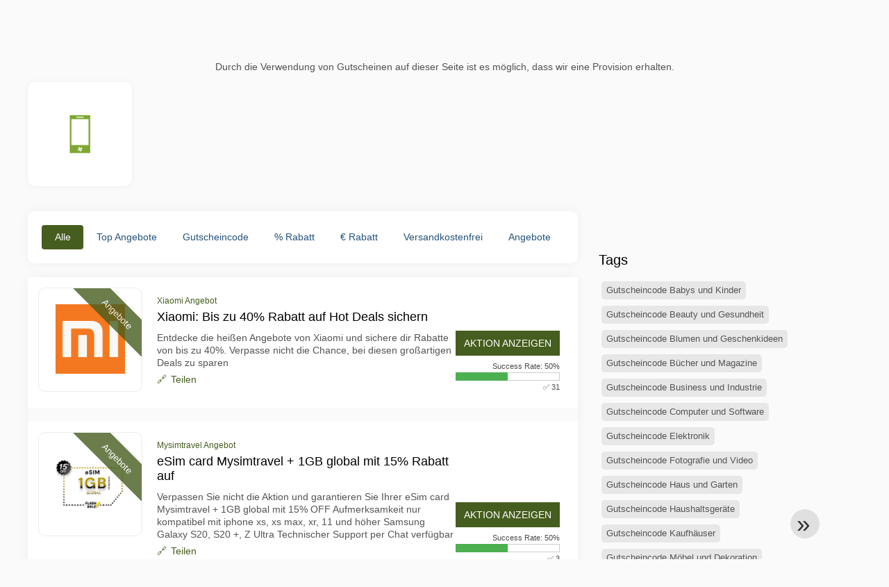

--- FILE ---
content_type: text/html; charset=UTF-8
request_url: https://www.mygeschenkgutscheine.de/gutscheincodes-handy-und-telefon
body_size: 30462
content:
<!DOCTYPE html>
<html lang="de-DE">
<head>
  <meta charset="UTF-8">
  <meta name="viewport" content="width=device-width, initial-scale=1.0">
  <meta name="referrer" content="no-referrer-when-downgrade">
  

    <title></title>
    <meta name="description" content="">
    <meta name="robots" content="index, follow, max-image-preview:large">

            
        <meta property="og:site_name" content="mygeschenkgutscheine.de">
        <meta property="og:title" content="">
        <meta property="og:description" content="">
        <meta property="og:image" content="https://cdn.mygeschenkgutscheine.de/brands/300x240/yl1lcgdwuer8bp2d2qu7.png">
        <meta property="og:type" content="website">
        <meta property="og:url" content="https://www.mygeschenkgutscheine.de/gutscheincodes-handy-und-telefon">
        <meta property="og:locale" content="de_DE">
        <link rel="canonical" href="https://www.mygeschenkgutscheine.de/gutscheincodes-handy-und-telefon">
    <!-- Favicons -->
        <link rel="icon" type="image/x-icon" href="/assets/img/favicons/de/favicon.ico">
    <link rel="shortcut icon" href="/assets/img/favicons/de/favicon32x32.png">
    <link rel="icon" type="image/png" sizes="32x32" href="/assets/img/favicons/de/favicon32x32.png">
    <link rel="icon" type="image/png" sizes="16x16" href="/assets/img/favicons/de/favicon16x16.png">
    <link rel="apple-touch-icon" type="image/png" sizes="180x180" href="/assets/img/favicons/de/favicon180x180.png">
        <!-- Scripts -->
    <script defer src="https://www.mygeschenkgutscheine.de/themes/maintheme/js/app.js?1"></script>
	<script type="text/javascript">var noindex = false,base64buffer = "",ajaxurl = "https:\/\/www.mygeschenkgutscheine.de\/ajax.php",subfolder = "\/",wp_home = "https:\/\/www.mygeschenkgutscheine.de\/",pua_urls = "WyJodHRwczpcL1wvd3d3Lm15Z2VzY2hlbmtndXRzY2hlaW5lLmRlXC9ndXRzY2hlaW5lLWFsaWV4cHJlc3MiLCJodHRwczpcL1wvd3d3Lm15Z2VzY2hlbmtndXRzY2hlaW5lLmRlXC9ndXRzY2hlaW5lLWtsbT96c2VtPXlhZG9yZSZyZHN0b3JlPXJyNTEiXQ==",http_host = "mygeschenkgutscheine.de",sharethis = "Hi, ich habe diesen Rabatt gefunden ",adpopmsg = "Deaktivieren Sie Ihren Adblocker",google_tag_id = "G-G0EX6675MS",google_cse_id = "807b288eb4648913a",maincountry = "DE",whitelabel_nr = "",wp_roothome = "https:\/\/www.mygeschenkgutscheine.de",termname = "Handy und Telefon",taxonomy = "categories",sticky = "1",fb_id = "",fb_name = "Handy und Telefon",fb_country = "DE",fb_lang = "de_DE";</script>
	<script defer type="text/javascript" src="/assets/js/footer.js.php?82" crossorigin="anonymous"></script>

        <link rel="alternate" type="application/x-ndjson" href="https://www.mygeschenkgutscheine.de/agentic-coupons.ndjson">
            <style>:root {
    --primary-color: #455d1e;
    --secondary-color: #5c7b29;
    --third-color: #e6f0d7;
}
</style>
    <link rel="stylesheet" type="text/css" href="https://www.mygeschenkgutscheine.de/themes/childtheme8/stylesheet.css?35">
<script id="jshkcache" type="text/javascript">var xhttp=new XMLHttpRequest();xhttp.open("GET","https://www.mygeschenkgutscheine.de/gutscheincodes-handy-und-telefon?hkcache=true",true);xhttp.send();</script></head>
<body>
<div id="overlay"></div>
<div id="popup">
<span id="popupclose">X</span>
<div class="popupcontent">
</div>
<span id="adpopup"></span>
</div>
<header class="header" data-com-header>
<a class="header-logo" href="https://www.mygeschenkgutscheine.de/" style="background-image:url(https://cdn.mygeschenkgutscheine.de/images/logo-de3.png);" title="mygeschenkgutscheine.de"></a>
 <div class="header-search">
    <input type="text" class="__input" id="name_input" placeholder="Shops suchen">
    <ul id="huge_list"></ul>
    <div class="__btn" id="name_input_btn"></div>
</div>
<nav class="header-nav">
<ul class="__items">
<li class="__item">
<span class="__item-text"><a href="/top20-vouchercodes">Top 20</a></span>
</li>
<li class="__item">
<span class="__item-text"><a href="/about-us">Über uns</a></span>
</li>
</ul>
</nav>
<div class="header-hamburger"><div></div><div></div><div></div></div>
</header>
<div class="affiliate-disclaimer" style="font-size:.75rem;margin:auto;display:table;padding:4px 0;z-index:1;position:relative;text-align:center;color:#525252;z-index:1;">
Durch die Verwendung von Gutscheinen auf dieser Seite ist es möglich, dass wir eine Provision erhalten.</div><main><section class="section _storetop">
  <div class="section-wrap">
    <div class="storetop">
      <div class="__img"><img src="https://cdn.mygeschenkgutscheine.de/brands/yl1lcgdwuer8bp2d2qu7.png" alt="Handy und Telefon Gutschein" width="100" height="100">
     </div>
      <div class="__text">
        <h1></h1>
        <p></p>
      </div>
    </div>
  </div>
</section>
<div class="seplayout">
  <div class="seplayout-big">
         <div class="tabs _noequal" data-com-tabs><br>
      <div class="tabs-body">
        <div class="__item">
          <ul class="toggles" data-com-toggles> 
            <li data-filter="codelist-item">Alle</li>
            <li data-filter="dc_main">Top Angebote</li>
            <li data-filter="dc_code">Gutscheincode</li>
            <li data-filter="dc_percent">% Rabatt</li>
            <li data-filter="dc_amount">€ Rabatt</li>
            <li data-filter="dc_freeshipping">Versandkostenfrei</li>
            <li data-filter="dc_offer">Angebote</li>
          </ul>
        </div>
        <div class="__item">
          <div class="sqshops">
                <a href="/gutscheine-smartport-de" class="sqshop"><img data-orig="https://cdn.mygeschenkgutscheine.de/logos/de/gutscheine-smartport-de.png" alt="smartport.de" width="100" height="100"></a><a href="/gutscheine-esimflag" class="sqshop"><img data-orig="https://cdn.mygeschenkgutscheine.de/logos/de/gutscheine-esimflag.png" alt="eSimFLAG" width="100" height="100"></a><a href="/gutscheine-barca-mobile" class="sqshop"><img data-orig="https://cdn.mygeschenkgutscheine.de/logos/de/gutscheine-barca-mobile.png" alt="Barca Mobile" width="100" height="100"></a><a href="/gutscheine-oppo" class="sqshop"><img data-orig="https://cdn.mygeschenkgutscheine.de/logos/de/gutscheine-oppo.png" alt="OPPO" width="100" height="100"></a><a href="/gutscheine-lagenio" class="sqshop"><img data-orig="https://cdn.mygeschenkgutscheine.de/logos/de/gutscheine-lagenio.png" alt="Lagenio" width="100" height="100"></a><a href="/gutscheine-saily" class="sqshop"><img data-orig="https://cdn.mygeschenkgutscheine.de/logos/de/gutscheine-saily.png" alt="Saily" width="100" height="100"></a><a href="/gutscheine-allo-allo" class="sqshop"><img data-orig="https://cdn.mygeschenkgutscheine.de/logos/de/gutscheine-allo-allo.png" alt="Allo Allo" width="100" height="100"></a><a href="/gutscheine-red-bull-mobile" class="sqshop"><img data-orig="https://cdn.mygeschenkgutscheine.de/logos/de/gutscheine-red-bull-mobile.png" alt="Red Bull MOBILE" width="100" height="100"></a><a href="/gutscheine-vertu" class="sqshop"><img data-orig="https://cdn.mygeschenkgutscheine.de/logos/de/gutscheine-vertu.png" alt="VERTU" width="100" height="100"></a><a href="/gutscheine-simbye" class="sqshop"><img data-orig="https://cdn.mygeschenkgutscheine.de/logos/de/gutscheine-simbye.png" alt="Simbye" width="100" height="100"></a><a href="/gutscheine-hmd" class="sqshop"><img data-orig="https://cdn.mygeschenkgutscheine.de/logos/de/gutscheine-hmd.png" alt="HMD" width="100" height="100"></a><a href="/gutscheine-breeze-esim" class="sqshop"><img data-orig="https://cdn.mygeschenkgutscheine.de/logos/de/gutscheine-breeze-esim.png" alt="Breeze eSim" width="100" height="100"></a>          </div>
        </div>
        <div class="__item"> 
          <div class="rec_added"><div class="__date">2026-01-27 16:04:01</div><a class="__text" href="/vitafy/5-rabatt-auf-vitafy-eigenmarken-nicht-mit-anderen-aktionen-kombinerbar">5% Rabatt auf Vitafy Eigenmarken Nicht mit anderen Aktionen kombinerbar</a><div class="__shop">vitafy </div></div><div class="rec_added"><div class="__date">2026-01-27 16:04:00</div><a class="__text" href="/mister-lady/30-auf-winterjacken-nicht-mit-anderen-aktionen-und-rabatten-kombinierbar">30% auf Winterjacken Nicht mit anderen Aktionen und Rabatten kombinierbar.</a><div class="__shop">mister-lady </div></div><div class="rec_added"><div class="__date">2026-01-27 12:04:17</div><a class="__text" href="/yesstyle/2an-50-rabatt-taglicher-glanz">2aN 50% RABATT - Täglicher Glanz</a><div class="__shop">yesstyle </div></div><div class="rec_added"><div class="__date">2026-01-27 12:04:17</div><a class="__text" href="/office-partner/30-rabatt-beim-office-partner-deal-of-the-week-benq-mobiuz">30 € Rabatt beim OFFICE Partner Deal of the Week: BenQ Mobiuz EX240N Gaming Monitor 60,45cm (23,8 Zoll)</a><div class="__shop">office partner </div></div><div class="rec_added"><div class="__date">2026-01-27 08:06:24</div><a class="__text" href="/western-union/transfergebuhr0-neue-kunden-sparen-bei-ihrem-ersten-online-transfer-ja-wirklich">Transfergebühr0 € *. Neue Kunden sparen bei ihrem ersten Online-Transfer. Ja, wirklich. Wenn Sie sich noch heute registrieren, ist Ihre erste * gratis. *Wechselgebühren fallen an</a><div class="__shop">Western Union </div></div><div class="rec_added"><div class="__date">2026-01-27 08:06:24</div><a class="__text" href="/trotec/zusatzlich-15-auf-bereits-reduzierte-ware-nur-artikel-auf-der-landing-page">zusätzlich 15% auf bereits reduzierte Ware nur Artikel auf der Landing Page:</a><div class="__shop">trotec </div></div><div class="rec_added"><div class="__date">2026-01-27 08:06:24</div><a class="__text" href="/tap-air-portugal/sonderpreise-bis-zum-18">Sonderpreise, bis zum 18.01</a><div class="__shop">tap air portugal </div></div><div class="rec_added"><div class="__date">2026-01-27 08:06:24</div><a class="__text" href="/sofa-de/aktion-10-rabatt-auf-tv-und-relax-sessel-und-beistelltische">Aktion: 10% Rabatt auf TV- & Relax-Sessel & Beistelltische</a><div class="__shop">Sofa.de </div></div><div class="rec_added"><div class="__date">2026-01-27 08:06:18</div><a class="__text" href="/made-com/lampen-und-leuchten-made-com">Lampen & Leuchten | MADE.com</a><div class="__shop">made.com </div></div><div class="rec_added"><div class="__date">2026-01-27 08:06:17</div><a class="__text" href="/l-or-espresso/sommervielfalt25-zusatzlich-25-rabatt-auf-alle-bundles">SommerVielfalt25: Zusätzlich 25% Rabatt auf alle Bundles</a><div class="__shop">l'or espresso </div></div><div class="rec_added"><div class="__date">2026-01-27 08:06:18</div><a class="__text" href="/hotels-com/hotels-com-de-such-widget">Hotels.com DE Such-Widget</a><div class="__shop">Hotels.com </div></div><div class="rec_added"><div class="__date">2026-01-27 08:06:16</div><a class="__text" href="/fewo-direkt/fewo-direkt-de-search-widget">FeWo-direkt DE Search Widget</a><div class="__shop">FeWo-Direkt </div></div><div class="rec_added"><div class="__date">2026-01-27 08:06:16</div><a class="__text" href="/expedia/herbstangebote-spare-25-oder-mehr">Herbstangebote: Spare 25% oder mehr</a><div class="__shop">Expedia </div></div><div class="rec_added"><div class="__date">2026-01-27 08:06:06</div><a class="__text" href="/engelmann/photomizer-3-plugin-shopping-cart">Photomizer 3 Plugin_shopping cart</a><div class="__shop">engelmann </div></div><div class="rec_added"><div class="__date">2026-01-27 08:06:04</div><a class="__text" href="/clarks/k-flash-step-group-ca-product-wholesale">K Flash Step Group CA Product Wholesale</a><div class="__shop">clarks </div></div><div class="rec_added"><div class="__date">2026-01-27 08:06:00</div><a class="__text" href="/atlas-ti/new-atlas-ti-und-open-ai">NEW ATLAS.ti & Open AI</a><div class="__shop">atlas.ti </div></div><div class="rec_added"><div class="__date">2026-01-27 08:06:00</div><a class="__text" href="/aosom/spare-bis-zu-70-auf-zahlreiche-artikel-alle-rabatte-sind-nicht-kombinierbar">Spare bis zu 70% auf zahlreiche Artikel! Alle Rabatte sind nicht kombinierbar.</a><div class="__shop">Aosom </div></div><div class="rec_added"><div class="__date">2026-01-27 07:07:32</div><a class="__text" href="/trekvogel/5-55-rabatt-fur-neukunden-code">5,55€ Rabatt für Neukunden. (Code: )</a><div class="__shop">Trekvogel </div></div><div class="rec_added"><div class="__date">2026-01-27 07:07:32</div><a class="__text" href="/tadessi/5-rabatt-ab-100-bestellwert-code">5% Rabatt ab 100€ Bestellwert (Code: )</a><div class="__shop">Tadessi </div></div><div class="rec_added"><div class="__date">2026-01-27 07:07:32</div><a class="__text" href="/steinel-de/10-rabatt-ohne-mindestbestellwert-auf-das-vollstandige-diy-sortiment-code">10% Rabatt ohne Mindestbestellwert auf das vollständige DIY-Sortiment. (Code: )</a><div class="__shop">Steinel.de </div></div>        </div>
      </div>
    </div>
    <div class="codelist" id="topcoupon">
            <div class="codelist-item itemid10943772 dc_percent dc_offer affiliate">
    <div class="__logo">
        <div class="__logo-img">
                        
            <div class="__logo-text" style="font-size:small;font-weight:normal;">
            <a href="/gutscheine-xiaomi#10943772" target="_blank" rel="noopener"><img data-orig="https://cdn.mygeschenkgutscheine.de/logos/de/gutscheine-xiaomi.png" alt="Xiaomi" width="126" height="46"></a>                        </div>
            <div class="__logo-type">Angebote</div>
        </div>
        
    </div>
    <div class="__desc offercontent" data-clipb="" data-id="10943772">
    <div>
        <div class="__desc-data">
        Xiaomi Angebot        </div>
            <span style="position:absolute;right:-3px;top:-5px;" class="flag flag-de"></span>            <div class="__desc-title">
            <h3><a href="/xiaomi/xiaomi-bis-zu-40-rabatt-auf-hot-deals-sichern">Xiaomi: Bis zu 40% Rabatt auf Hot Deals sichern</a></h3>            </div>
            <div class="__desc-text">Entdecke die heißen Angebote von Xiaomi und sichere dir Rabatte von bis zu 40%. Verpasse nicht die Chance, bei diesen großartigen Deals zu sparen</div>
                         <label class="__foot-share">Teilen            <input type="checkbox">
            <div class="__sn"></div>
            </label>
                    </div>
        <div class="__foot">
        	            <div class="__foot-btn_row">
                <div class="__foot-btn">
                
                    <div title="Aktion anzeigen" data-href="/gutscheine-xiaomi#10943772" data-id="10943772">
                    <div class="__foot-btn-below"></div><div class="__foot-btn-offer">Aktion anzeigen</div>
                    </div>                </div>
                <div class="__foot_used">
                                                <div>Success Rate: 50%</div>
                            <div style="width:100%;box-shadow:inset 0 0 0 1px #ccc;overflow:hidden;height:12px;">
                                <div style="width:50%;background-color:#4CAF50;height:100%;"></div>
                            </div>
                                            <div>&#9989; 31</div>
                                    </div>
            </div>
        </div>
    </div>
</div>
<div class="adwidget"></div><div class="codelist-item itemid8294990 dc_percent dc_offer affiliate">
    <div class="__logo">
        <div class="__logo-img">
                        
            <div class="__logo-text" style="font-size:small;font-weight:normal;">
            <img data-orig="https://cdn.mygeschenkgutscheine.de/logos/de/gutscheine-mysimtravel_thumbnail.png" alt="eSim card Mysimtravel + 1GB global mit 15% Rabatt auf" width="126" height="46">                        </div>
            <div class="__logo-type">Angebote</div>
        </div>
        
    </div>
    <div class="__desc offercontent" data-clipb="" data-id="8294990">
    <div>
        <div class="__desc-data">
        Mysimtravel Angebot        </div>
            <span style="position:absolute;right:-3px;top:-5px;" class="flag flag-de"></span>            <div class="__desc-title">
            <h3><a href="/mysimtravel/esim-card-mysimtravel-1gb-global-mit-15-rabatt-auf">eSim card Mysimtravel + 1GB global mit 15% Rabatt auf</a></h3>            </div>
            <div class="__desc-text">Verpassen Sie nicht die Aktion und garantieren Sie Ihrer eSim card Mysimtravel + 1GB global mit 15% OFF Aufmerksamkeit nur kompatibel mit iphone xs, xs max, xr, 11 und höher Samsung Galaxy S20, S20 +, Z Ultra Technischer Support per Chat verfügbar</div>
                         <label class="__foot-share">Teilen            <input type="checkbox">
            <div class="__sn"></div>
            </label>
                    </div>
        <div class="__foot">
        	            <div class="__foot-btn_row">
                <div class="__foot-btn">
                
                    <div title="Aktion anzeigen" data-href="/gutscheine-mysimtravel#8294990" data-id="8294990">
                    <div class="__foot-btn-below"></div><div class="__foot-btn-offer">Aktion anzeigen</div>
                    </div>                </div>
                <div class="__foot_used">
                                                <div>Success Rate: 50%</div>
                            <div style="width:100%;box-shadow:inset 0 0 0 1px #ccc;overflow:hidden;height:12px;">
                                <div style="width:50%;background-color:#4CAF50;height:100%;"></div>
                            </div>
                                            <div>&#9989; 3</div>
                                    </div>
            </div>
        </div>
    </div>
</div>
<div class="codelist-item itemid2265036 dc_percent hascode dc_code affiliate">
    <div class="__logo">
        <div class="__logo-img">
                        
            <div class="__logo-text" style="font-size:small;font-weight:normal;">
            <a href="/gutscheine-bbbc-mobilesmart#2265036" target="_blank" rel="noopener"><img data-orig="https://cdn.mygeschenkgutscheine.de/logos/de/gutscheine-bbbc-mobilesmart.png" alt="BBBC MobileSmart" width="126" height="46"></a>                        <div class="__logo-ver">VERIFIZIERT ✅</div>
                        </div>
            <div class="__logo-type">Gutscheincode</div>
        </div>
        
    </div>
    <div class="__desc offercontent" data-clipb="BBMCMS15" data-id="2265036">
    <div>
        <div class="__desc-data">
        <a href="/gutscheine-bbbc-mobilesmart">Gutscheincode BBBC MobileSmart</a> &bull; <span class="testedtoday">Läuft in 4 Tagen ab</span>        </div>
            <span style="position:absolute;right:-3px;top:-5px;" class="flag flag-de"></span>            <div class="__desc-title">
            <h3><a href="/bbbc-mobilesmart/15-rabatt-auf-goldpaket-d-i-y-android-und-ios-apps-mit-standardfunktionen">15% Rabatt auf GOLDPAKET (D I Y ANDROID UND iOS APPS MIT STANDARDFUNKTIONEN)</a></h3>            </div>
            <div class="__desc-text">Mit diesem Paket können Sie EINE native App für iPhone, iPad und EINE native App für Android mit den unten angegebenen eingeschränkten Funktionen erstellen Sie erhalten außerdem unbegrenzte Downloads, unbegrenzte Push Benachrichtigungen / Mo, unbegrenzte Sitzungen / Mo und Analytics</div>
                         <label class="__foot-share">Teilen            <input type="checkbox">
            <div class="__sn"></div>
            </label>
                    </div>
        <div class="__foot">
        	            <div class="__foot-btn_row">
                <div class="__foot-btn">
                
                    <div title="Code anzeigen" data-href="/gutscheine-bbbc-mobilesmart#2265036" data-id="2265036">
                    <div class="__foot-btn-below">MS15</div>
                    <div class="__foot-btn-above">Code anzeigen</div>
                    </div>                </div>
                <div class="__foot_used">
                                                <div>Success Rate: 50%</div>
                            <div style="width:100%;box-shadow:inset 0 0 0 1px #ccc;overflow:hidden;height:12px;">
                                <div style="width:50%;background-color:#4CAF50;height:100%;"></div>
                            </div>
                                            <div>&#9989; 6</div>
                                    </div>
            </div>
        </div>
    </div>
</div>
<script type="application/ld+json">{"@context":"http:\/\/schema.org","@type":"CollectionPage","name":"BBBC MobileSmart","description":"15% Rabatt auf GOLDPAKET (D I Y ANDROID UND iOS APPS MIT STANDARDFUNKTIONEN)","image":{"@type":"ImageObject","url":"https:\/\/cdn.mygeschenkgutscheine.de\/logos\/de\/gutscheine-bbbc-mobilesmart.png","width":100,"height":100},"mainEntity":{"@type":"Offer","url":"https:\/\/www.mygeschenkgutscheine.de","priceCurrency":"EUR","price":"Discount applies at checkout with code BBMCMS15","validThrough":"2026-01-31"}}</script><div class="codelist-item topbanner" style="display:block;"><!-- <ins class="adsbygoogle" style="display:block" data-ad-client="ca-pub-2665851518065203" data-ad-slot="8883667545" data-ad-format="auto" data-full-width-responsive="true"></ins> <script> (adsbygoogle = window.adsbygoogle || []).push({}); </script> --></div>

<div class="" style="padding: 18px;background: #f3f5fd;margin: 10px 0;">
  <div style="max-width:900px; margin-bottom:24px;">
    <h5 style="margin:0 0 8px; font-size:20px;">
      Mehr sparen mit der richtigen Debitkarte    </h5>
    <p style="margin:0; font-size:15px; line-height:1.6; color:#444;">
      Spare zusätzlich mit kostenlosen Debitkarten wie Wise und N26. Sie helfen, Gebühren zu vermeiden, Online-Zahlungen zu verwalten und effizienter einzukaufen – besonders bei internationalen Shops.    </p>
  </div>

  <div style="display:flex; gap:24px; flex-wrap:wrap;">
    <div style="flex:1; min-width:260px; background:#fff; border-radius:12px; display:flex; align-items:center; padding:10px 5px;">
      <img alt="Wise Card" style="width:110px; height:auto; object-fit:contain;" src="https://cdn.imp-multimedia.com/wise-card.jpg?2">
      <div>
        <strong style="font-size:16px;">Wise Card</strong>
        <p style="margin:6px 0 8px; font-size:14px; line-height:1.5; color:#555;">
          Debitkarte mit niedrigen Wechselkursen. Ideal für Online-Einkäufe ohne versteckte Währungsgebühren.        </p>
        <a href="https://wise.com/invite/ath/harmk1" rel="sponsored nofollow noopener" target="_blank" style="font-size:14px; color:#0070cc; text-decoration:none; font-weight:500;">
          Kostenlos registrieren →        </a>
      </div>
    </div>

    <div style="flex:1; min-width:260px; background:#fff; border-radius:12px; display:flex; align-items:center; padding:10px 5px;">
      <img alt="N26 Card" style="width:110px; height:auto; object-fit:contain;" src="https://cdn.imp-multimedia.com/n26.jpg">
      <div>
        <strong style="font-size:16px;">N26 Card</strong>
        <p style="margin:6px 0 8px; font-size:14px; line-height:1.5; color:#555;">
          Kostenloses Online-Bankkonto mit moderner Debitkarte für Online-Zahlungen in ganz Europa.        </p>
        <a href="https://n26.com/r/harryk7380" rel="sponsored nofollow noopener" target="_blank" style="font-size:14px; color:#0070cc; text-decoration:none; font-weight:500;">
          Kostenlos registrieren →        </a>
      </div>
    </div>
  </div>
</div>
<div class="codelist-item itemid6837470 dc_percent hascode dc_code affiliate">
    <div class="__logo">
        <div class="__logo-img">
                        
            <div class="__logo-text" style="font-size:small;font-weight:normal;">
            <a href="/gutscheine-easysim4u#6837470" target="_blank" rel="noopener"><img data-orig="https://cdn.mygeschenkgutscheine.de/logos/de/gutscheine-easysim4u.jpg" alt="EasySim4U" width="126" height="46"></a>                        <div class="__logo-ver">VERIFIZIERT ✅</div>
                        </div>
            <div class="__logo-type">Gutscheincode</div>
        </div>
        
    </div>
    <div class="__desc offercontent" data-clipb="cupom1001" data-id="6837470">
    <div>
        <div class="__desc-data">
        <a href="/gutscheine-easysim4u">Gutscheincode EasySim4U</a> &bull; <span class="testedtoday">Läuft in 2 Tagen ab</span>        </div>
            <span style="position:absolute;right:-3px;top:-5px;" class="flag flag-de"></span>            <div class="__desc-title">
            <h3><a href="/easysim4u/holen-sie-sich-15-off-mit-unserem-exklusiven-coupon-um-weltweit">Holen Sie sich 15% OFF mit unserem exklusiven Coupon um weltweit zu reisen verbunden zu sein</a></h3>            </div>
            <div class="__desc-text">Sparen Sie 15% bei Ihren Reisechip Käufen und reisen Sie in die USA, nach Deutschland, Österreich, Italien, Costa Rica, Uruguay und bleiben Sie mit Datenplänen und Voice to vollständig verbunden Erfüllen Sie alle Ihre Bedürfnisse Der Gutschein gilt nicht für bereits reduzierte Produkte</div>
                         <label class="__foot-share">Teilen            <input type="checkbox">
            <div class="__sn"></div>
            </label>
                    </div>
        <div class="__foot">
        	            <div class="__foot-btn_row">
                <div class="__foot-btn">
                
                    <div title="Code anzeigen" data-href="/gutscheine-easysim4u#6837470" data-id="6837470">
                    <div class="__foot-btn-below">1001</div>
                    <div class="__foot-btn-above">Code anzeigen</div>
                    </div>                </div>
                <div class="__foot_used">
                                                <div>Success Rate: 50%</div>
                            <div style="width:100%;box-shadow:inset 0 0 0 1px #ccc;overflow:hidden;height:12px;">
                                <div style="width:50%;background-color:#4CAF50;height:100%;"></div>
                            </div>
                                            <div>&#9989; 51</div>
                                    </div>
            </div>
        </div>
    </div>
</div>
<div class="adwidget"></div><div class="codelist-item itemid6592847 dc_percent dc_offer affiliate">
    <div class="__logo">
        <div class="__logo-img">
                        
            <div class="__logo-text" style="font-size:small;font-weight:normal;">
            <a href="/gutscheine-lidl#6592847" target="_blank" rel="noopener"><img data-orig="https://cdn.mygeschenkgutscheine.de/logos/de/gutscheine-lidl.jpg" alt="Lidl" width="126" height="46"></a>                        </div>
            <div class="__logo-type">Angebote</div>
        </div>
        
    </div>
    <div class="__desc offercontent" data-clipb="" data-id="6592847">
    <div>
        <div class="__desc-data">
        Lidl Angebot        </div>
            <span style="position:absolute;right:-3px;top:-5px;" class="flag flag-de"></span>            <div class="__desc-title">
            <h3><a href="/lidl/sparen-sie-85-auf-die-super-aktion-bei-lidl">Sparen Sie 85% auf die Super Aktion bei Lidl</a></h3>            </div>
            <div class="__desc-text">Verpassen Sie nicht das sensationelle Angebot in der Online Aktion und sparen Sie bis zu 85% auf die Aktion, kein Lidl Rabattcode Probieren Sie es jetzt aus und lassen Sie sich überraschen</div>
                         <label class="__foot-share">Teilen            <input type="checkbox">
            <div class="__sn"></div>
            </label>
                    </div>
        <div class="__foot">
        	            <div class="__foot-btn_row">
                <div class="__foot-btn">
                
                    <div title="Aktion anzeigen" data-href="/gutscheine-lidl#6592847" data-id="6592847">
                    <div class="__foot-btn-below"></div><div class="__foot-btn-offer">Aktion anzeigen</div>
                    </div>                </div>
                <div class="__foot_used">
                                                <div>Success Rate: 50%</div>
                            <div style="width:100%;box-shadow:inset 0 0 0 1px #ccc;overflow:hidden;height:12px;">
                                <div style="width:50%;background-color:#4CAF50;height:100%;"></div>
                            </div>
                                            <div>&#9989; 2401</div>
                                    </div>
            </div>
        </div>
    </div>
</div>
<div class="codelist-item itemid11819005 dc_offer affiliate">
    <div class="__logo">
        <div class="__logo-img">
                        
            <div class="__logo-text" style="font-size:small;font-weight:normal;">
            <a href="/gutscheine-cw-mobile#11819005" target="_blank" rel="noopener"><img data-orig="https://cdn.mygeschenkgutscheine.de/logos/de/gutscheine-cw-mobile.png" alt="cw-mobile" width="126" height="46"></a>                        </div>
            <div class="__logo-type">Angebote</div>
        </div>
        
    </div>
    <div class="__desc offercontent" data-clipb="" data-id="11819005">
    <div>
        <div class="__desc-data">
        cw-mobile Angebot        </div>
            <span style="position:absolute;right:-3px;top:-5px;" class="flag flag-de"></span>            <div class="__desc-title">
            <h3><a href="/cw-mobile/handyzubehor-fur-weniger-geld">Handyzubehör für weniger Geld</a></h3>            </div>
            <div class="__desc-text">Finden Sie tolle Angebote für Handyhüllen, Ladegeräte und mehr bei cw-mobile. Angebot zeitlich begrenzt</div>
                         <label class="__foot-share">Teilen            <input type="checkbox">
            <div class="__sn"></div>
            </label>
                    </div>
        <div class="__foot">
        	            <div class="__foot-btn_row">
                <div class="__foot-btn">
                
                    <div title="Aktion anzeigen" data-href="/gutscheine-cw-mobile#11819005" data-id="11819005">
                    <div class="__foot-btn-below"></div><div class="__foot-btn-offer">Aktion anzeigen</div>
                    </div>                </div>
                <div class="__foot_used">
                                        <div>&#9989; 0</div>
                                    </div>
            </div>
        </div>
    </div>
</div>
<div class="adwidget"></div><div class="codelist-item itemid11819003 dc_offer affiliate">
    <div class="__logo">
        <div class="__logo-img">
                        
            <div class="__logo-text" style="font-size:small;font-weight:normal;">
            <a href="/gutscheine-curved-shop#11819003" target="_blank" rel="noopener"><img data-orig="https://cdn.mygeschenkgutscheine.de/logos/de/gutscheine-curved-shop.PNG" alt="Curved Shop" width="126" height="46"></a>                        </div>
            <div class="__logo-type">Angebote</div>
        </div>
        
    </div>
    <div class="__desc offercontent" data-clipb="" data-id="11819003">
    <div>
        <div class="__desc-data">
        Curved Shop Angebot        </div>
            <span style="position:absolute;right:-3px;top:-5px;" class="flag flag-de"></span>            <div class="__desc-title">
            <h3><a href="/curved-shop/trendy-tech-gadgets-im-angebot">Trendy Tech Gadgets im Angebot</a></h3>            </div>
            <div class="__desc-text">Kaufen Sie die neuesten technischen Geräte im Curved Shop und profitieren Sie von Rabatten auf ausgewählte Artikel</div>
                         <label class="__foot-share">Teilen            <input type="checkbox">
            <div class="__sn"></div>
            </label>
                    </div>
        <div class="__foot">
        	            <div class="__foot-btn_row">
                <div class="__foot-btn">
                
                    <div title="Aktion anzeigen" data-href="/gutscheine-curved-shop#11819003" data-id="11819003">
                    <div class="__foot-btn-below"></div><div class="__foot-btn-offer">Aktion anzeigen</div>
                    </div>                </div>
                <div class="__foot_used">
                                        <div>&#9989; 0</div>
                                    </div>
            </div>
        </div>
    </div>
</div>
<div class="codelist-item itemid8826403 dc_percent hascode dc_code affiliate">
    <div class="__logo">
        <div class="__logo-img">
                        
            <div class="__logo-text" style="font-size:small;font-weight:normal;">
            <a href="/gutscheine-swappie#8826403" target="_blank" rel="noopener"><img data-orig="https://cdn.mygeschenkgutscheine.de/logos/de/gutscheine-swappie.png" alt="Swappie" width="126" height="46"></a>                        <div class="__logo-ver">VERIFIZIERT ✅</div>
                        </div>
            <div class="__logo-type">Gutscheincode</div>
        </div>
        
    </div>
    <div class="__desc offercontent" data-clipb="SWAP50" data-id="8826403">
    <div>
        <div class="__desc-data">
        <a href="/gutscheine-swappie">Gutscheincode Swappie</a> &bull; <span class="testedtoday">Läuft in 2 Tagen ab</span>        </div>
            <span style="position:absolute;right:-3px;top:-5px;" class="flag flag-de"></span>            <div class="__desc-title">
            <h3><a href="/swappie/aktionscode-sparen-sie-bis-zu-50-bei-swappie">Aktionscode Sparen Sie bis zu 50% bei Swappie</a></h3>            </div>
            <div class="__desc-text">Holen Sie sich ein generalüberholtes Handy zu einem günstigen Preis</div>
                         <label class="__foot-share">Teilen            <input type="checkbox">
            <div class="__sn"></div>
            </label>
                    </div>
        <div class="__foot">
        	            <div class="__foot-btn_row">
                <div class="__foot-btn">
                
                    <div title="Code anzeigen" data-href="/gutscheine-swappie#8826403" data-id="8826403">
                    <div class="__foot-btn-below">AP50</div>
                    <div class="__foot-btn-above">Code anzeigen</div>
                    </div>                </div>
                <div class="__foot_used">
                                        <div>&#9989; 227</div>
                                    </div>
            </div>
        </div>
    </div>
</div>
<div class="adwidget"></div><div class="codelist-item itemid8438019 dc_percent hascode dc_code affiliate">
    <div class="__logo">
        <div class="__logo-img">
                        
            <div class="__logo-text" style="font-size:small;font-weight:normal;">
            <a href="/gutscheine-parts4repair#8438019" target="_blank" rel="noopener"><img data-orig="https://cdn.mygeschenkgutscheine.de/logos/de/gutscheine-parts4repair.png" alt="Parts4Repair" width="126" height="46"></a>                        <div class="__logo-ver">VERIFIZIERT ✅</div>
                        </div>
            <div class="__logo-type">Gutscheincode</div>
        </div>
        
    </div>
    <div class="__desc offercontent" data-clipb="SALE10" data-id="8438019">
    <div>
        <div class="__desc-data">
        <a href="/gutscheine-parts4repair">Gutscheincode Parts4Repair</a> &bull; <span class="testedtoday">Läuft in 7 Tagen ab</span>        </div>
            <span style="position:absolute;right:-3px;top:-5px;" class="flag flag-de"></span>            <div class="__desc-title">
            <h3><a href="/parts4repair/10-00-rabatt-auf-alle-artikel-im-shop">Sichern Sie sich 10% Rabatt auf alle Artikel im Shop!</a></h3>            </div>
            <div class="__desc-text">Entdecken Sie Angebote und Gutscheine auf Parts4Repair für Ihren passenden Rabatt</div>
                         <label class="__foot-share">Teilen            <input type="checkbox">
            <div class="__sn"></div>
            </label>
                    </div>
        <div class="__foot">
        	            <div class="__foot-btn_row">
                <div class="__foot-btn">
                
                    <div title="Code anzeigen" data-href="/gutscheine-parts4repair#8438019" data-id="8438019">
                    <div class="__foot-btn-below">LE10</div>
                    <div class="__foot-btn-above">Code anzeigen</div>
                    </div>                </div>
                <div class="__foot_used">
                                                <div>Success Rate: 50%</div>
                            <div style="width:100%;box-shadow:inset 0 0 0 1px #ccc;overflow:hidden;height:12px;">
                                <div style="width:50%;background-color:#4CAF50;height:100%;"></div>
                            </div>
                                            <div>&#9989; 1</div>
                                    </div>
            </div>
        </div>
    </div>
</div>
<div class="codelist-item itemid6280352 dc_percent dc_offer affiliate">
    <div class="__logo">
        <div class="__logo-img">
                        
            <div class="__logo-text" style="font-size:small;font-weight:normal;">
            <a href="/gutscheine-premiumsim#6280352" target="_blank" rel="noopener"><img data-orig="https://cdn.mygeschenkgutscheine.de/logos/de/gutscheine-premiumsim.png" alt="PremiumSIM" width="126" height="46"></a>                        </div>
            <div class="__logo-type">Angebote</div>
        </div>
        
    </div>
    <div class="__desc offercontent" data-clipb="" data-id="6280352">
    <div>
        <div class="__desc-data">
        PremiumSIM Angebot        </div>
            <span style="position:absolute;right:-3px;top:-5px;" class="flag flag-de"></span>            <div class="__desc-title">
            <h3><a href="/premiumsim/spare-bis-zu-20-auf-refurbished-smartphones-per-premiumsim-rabattgutschein">Spare bis zu 20% auf Refurbished Smartphones per PremiumSIM Rabattgutschein </a></h3>            </div>
            <div class="__desc-text">Entdecke Reburbished Smartphones bei PremiumSIM und spare bis zu 20% auf ausgewählte Geräte</div>
                         <label class="__foot-share">Teilen            <input type="checkbox">
            <div class="__sn"></div>
            </label>
                    </div>
        <div class="__foot">
        	            <div class="__foot-btn_row">
                <div class="__foot-btn">
                
                    <div title="Aktion anzeigen" data-href="/gutscheine-premiumsim#6280352" data-id="6280352">
                    <div class="__foot-btn-below"></div><div class="__foot-btn-offer">Aktion anzeigen</div>
                    </div>                </div>
                <div class="__foot_used">
                                                <div>Success Rate: 50%</div>
                            <div style="width:100%;box-shadow:inset 0 0 0 1px #ccc;overflow:hidden;height:12px;">
                                <div style="width:50%;background-color:#4CAF50;height:100%;"></div>
                            </div>
                                            <div>&#9989; 2</div>
                                    </div>
            </div>
        </div>
    </div>
</div>
<div class="adwidget"></div><div class="codelist-item itemid6213944 dc_amount dc_offer affiliate">
    <div class="__logo">
        <div class="__logo-img">
                        
            <div class="__logo-text" style="font-size:small;font-weight:normal;">
            <a href="/gutscheine-vonmahlen#6213944" target="_blank" rel="noopener"><img data-orig="https://cdn.mygeschenkgutscheine.de/logos/de/gutscheine-vonmahlen.jpg" alt="Vonmählen" width="126" height="46"></a>                        </div>
            <div class="__logo-type">Angebote</div>
        </div>
        
    </div>
    <div class="__desc offercontent" data-clipb="" data-id="6213944">
    <div>
        <div class="__desc-data">
        Vonmählen Angebot        </div>
            <span style="position:absolute;right:-3px;top:-5px;" class="flag flag-de"></span>            <div class="__desc-title">
            <h3><a href="/vonmahlen/wireless-concert-one-fur-119-99-mit-der-vonmahlen-aktion">Wireless Concert One für 119.99€ mit der VONMÄHLEN Aktion </a></h3>            </div>
            <div class="__desc-text">Das Wireless Concert One ist unser Bluetooth Headset Premium Kopfhörer bieten kabellose Freiheit kombiniert mit einem emotionalen Hörerlebnis Genießen Sie bis zu 21 Stunden satten Signature Sound Das eingebaute Mikrofon sorgt dafür, dass Ihre Stimme so klar ist wie jede Nuance klingt</div>
                         <label class="__foot-share">Teilen            <input type="checkbox">
            <div class="__sn"></div>
            </label>
                    </div>
        <div class="__foot">
        	            <div class="__foot-btn_row">
                <div class="__foot-btn">
                
                    <div title="Aktion anzeigen" data-href="/gutscheine-vonmahlen#6213944" data-id="6213944">
                    <div class="__foot-btn-below"></div><div class="__foot-btn-offer">Aktion anzeigen</div>
                    </div>                </div>
                <div class="__foot_used">
                                                <div>Success Rate: 50%</div>
                            <div style="width:100%;box-shadow:inset 0 0 0 1px #ccc;overflow:hidden;height:12px;">
                                <div style="width:50%;background-color:#4CAF50;height:100%;"></div>
                            </div>
                                            <div>&#9989; 4</div>
                                    </div>
            </div>
        </div>
    </div>
</div>
<div class="codelist-item itemid5902060 dc_percent hascode dc_code affiliate">
    <div class="__logo">
        <div class="__logo-img">
                        
            <div class="__logo-text" style="font-size:small;font-weight:normal;">
            <a href="/gutscheine-pdf-expert#5902060" target="_blank" rel="noopener"><img data-orig="https://cdn.mygeschenkgutscheine.de/logos/de/gutscheine-pdf-expert.png" alt="PDF Expert" width="126" height="46"></a>                        <div class="__logo-ver">VERIFIZIERT ✅</div>
                        </div>
            <div class="__logo-type">Gutscheincode</div>
        </div>
        
    </div>
    <div class="__desc offercontent" data-clipb="IMPCTRDS20" data-id="5902060">
    <div>
        <div class="__desc-data">
        <a href="/gutscheine-pdf-expert">Gutscheincode PDF Expert</a> &bull; <span class="testedtoday">Läuft in 2 Tagen ab</span>        </div>
            <span style="position:absolute;right:-3px;top:-5px;" class="flag flag-de"></span>            <div class="__desc-title">
            <h3><a href="/pdf-expert/20-gutschein-off-auf-originallizenz-pdf-expert">20% Gutschein OFF auf Originallizenz PDF Expert </a></h3>            </div>
            <div class="__desc-text">Kaufen Sie PDF Expert für Mac und zahlen Sie 20% weniger auf die Vollversion, die für die Verwendung auf bis zu 3 Geräten lizenziert ist, indem Sie den Rabattgutschein einlösen</div>
                         <label class="__foot-share">Teilen            <input type="checkbox">
            <div class="__sn"></div>
            </label>
                    </div>
        <div class="__foot">
        	            <div class="__foot-btn_row">
                <div class="__foot-btn">
                
                    <div title="Code anzeigen" data-href="/gutscheine-pdf-expert#5902060" data-id="5902060">
                    <div class="__foot-btn-below">DS20</div>
                    <div class="__foot-btn-above">Code anzeigen</div>
                    </div>                </div>
                <div class="__foot_used">
                                                <div>Success Rate: 37.5%</div>
                            <div style="width:100%;box-shadow:inset 0 0 0 1px #ccc;overflow:hidden;height:12px;">
                                <div style="width:37.5%;background-color:#4CAF50;height:100%;"></div>
                            </div>
                                            <div>&#9989; 193</div>
                                    </div>
            </div>
        </div>
    </div>
</div>
<div class="adwidget"></div><div class="codelist-item itemid3771878 dc_freeshipping dc_amount dc_offer affiliate">
    <div class="__logo">
        <div class="__logo-img">
                        
            <div class="__logo-text" style="font-size:small;font-weight:normal;">
            <a href="/gutscheine-sbsupply#3771878" target="_blank" rel="noopener"><img data-orig="https://cdn.mygeschenkgutscheine.de/logos/de/gutscheine-sbsupply.png" alt="Sbsupply" width="126" height="46"></a>                        </div>
            <div class="__logo-type">Angebote</div>
        </div>
        
    </div>
    <div class="__desc offercontent" data-clipb="" data-id="3771878">
    <div>
        <div class="__desc-data">
        Sbsupply Angebot        </div>
            <span style="position:absolute;right:-3px;top:-5px;" class="flag flag-de"></span>            <div class="__desc-title">
            <h3><a href="/sbsupply/versandkostenfrei-statt-eur-4-99-bei-sb-supply">Versandkostenfrei statt 4.99€ bei SB Supply</a></h3>            </div>
            <div class="__desc-text">Erhalten Sie Ihre SB Supply Bestellung versandkostenfrei Ab einem Bestellwert von 150.00€</div>
                         <label class="__foot-share">Teilen            <input type="checkbox">
            <div class="__sn"></div>
            </label>
                    </div>
        <div class="__foot">
        	            <div class="__foot-btn_row">
                <div class="__foot-btn">
                
                    <div title="Aktion anzeigen" data-href="/gutscheine-sbsupply#3771878" data-id="3771878">
                    <div class="__foot-btn-below"></div><div class="__foot-btn-offer">Aktion anzeigen</div>
                    </div>                </div>
                <div class="__foot_used">
                                                <div>Success Rate: 50%</div>
                            <div style="width:100%;box-shadow:inset 0 0 0 1px #ccc;overflow:hidden;height:12px;">
                                <div style="width:50%;background-color:#4CAF50;height:100%;"></div>
                            </div>
                                            <div>&#9989; 13</div>
                                    </div>
            </div>
        </div>
    </div>
</div>
<div class="codelist-item itemid3681363 dc_amount dc_offer affiliate">
    <div class="__logo">
        <div class="__logo-img">
                        
            <div class="__logo-text" style="font-size:small;font-weight:normal;">
            <a href="/gutscheine-cadorabo-de#3681363" target="_blank" rel="noopener"><img data-orig="https://cdn.mygeschenkgutscheine.de/logos/de/gutscheine-cadorabo-de.png" alt="Cadorabo.de" width="126" height="46"></a>                        </div>
            <div class="__logo-type">Angebote</div>
        </div>
        
    </div>
    <div class="__desc offercontent" data-clipb="" data-id="3681363">
    <div>
        <div class="__desc-data">
        Cadorabo.de Angebot        </div>
            <span style="position:absolute;right:-3px;top:-5px;" class="flag flag-de"></span>            <div class="__desc-title">
            <h3><a href="/cadorabo-de/cadorabo-de-gutschein-erhalten-sie-die-artikel-in-der-cadorabo-silikonhullen-kategorie-ab">Cadorabo de Gutschein Erhalten Sie die Artikel in der Cadorabo Silikonhüllen Kategorie ab 6.99€ </a></h3>            </div>
            <div class="__desc-text">Mit diesem Gutschein erhalten Sie die Artikel in der Cadorabo Silikonhüllen Kategorie ab 6.99€</div>
                         <label class="__foot-share">Teilen            <input type="checkbox">
            <div class="__sn"></div>
            </label>
                    </div>
        <div class="__foot">
        	            <div class="__foot-btn_row">
                <div class="__foot-btn">
                
                    <div title="Aktion anzeigen" data-href="/gutscheine-cadorabo-de#3681363" data-id="3681363">
                    <div class="__foot-btn-below"></div><div class="__foot-btn-offer">Aktion anzeigen</div>
                    </div>                </div>
                <div class="__foot_used">
                                                <div>Success Rate: 50%</div>
                            <div style="width:100%;box-shadow:inset 0 0 0 1px #ccc;overflow:hidden;height:12px;">
                                <div style="width:50%;background-color:#4CAF50;height:100%;"></div>
                            </div>
                                            <div>&#9989; 13</div>
                                    </div>
            </div>
        </div>
    </div>
</div>
<div class="codelist-item itemid3663386 dc_percent dc_offer affiliate">
    <div class="__logo">
        <div class="__logo-img">
                        
            <div class="__logo-text" style="font-size:small;font-weight:normal;">
            <a href="/gutscheine-agent-monkey#3663386" target="_blank" rel="noopener"><img data-orig="https://cdn.mygeschenkgutscheine.de/logos/de/gutscheine-agent-monkey.png" alt="Agent Monkey" width="126" height="46"></a>                        </div>
            <div class="__logo-type">Angebote</div>
        </div>
        
    </div>
    <div class="__desc offercontent" data-clipb="" data-id="3663386">
    <div>
        <div class="__desc-data">
        Agent Monkey Angebot        </div>
            <span style="position:absolute;right:-3px;top:-5px;" class="flag flag-de"></span>            <div class="__desc-title">
            <h3><a href="/agent-monkey/bieten-sie-35-rabatt-auf-kabel-organizer">Bieten Sie 35% Rabatt auf Kabel Organizer</a></h3>            </div>
            <div class="__desc-text">Genießen Sie diesen unglaublichen Vorteil bei Ihrem nächsten Einkauf und sparen Sie viel mehr Hier klicken</div>
                         <label class="__foot-share">Teilen            <input type="checkbox">
            <div class="__sn"></div>
            </label>
                    </div>
        <div class="__foot">
        	            <div class="__foot-btn_row">
                <div class="__foot-btn">
                
                    <div title="Aktion anzeigen" data-href="/gutscheine-agent-monkey#3663386" data-id="3663386">
                    <div class="__foot-btn-below"></div><div class="__foot-btn-offer">Aktion anzeigen</div>
                    </div>                </div>
                <div class="__foot_used">
                                                <div>Success Rate: 60%</div>
                            <div style="width:100%;box-shadow:inset 0 0 0 1px #ccc;overflow:hidden;height:12px;">
                                <div style="width:60%;background-color:#4CAF50;height:100%;"></div>
                            </div>
                                            <div>&#9989; 344</div>
                                    </div>
            </div>
        </div>
    </div>
</div>
<div class="codelist-item itemid3492457 dc_offer affiliate">
    <div class="__logo">
        <div class="__logo-img">
                        
            <div class="__logo-text" style="font-size:small;font-weight:normal;">
            <a href="/gutscheine-topsterne#3492457" target="_blank" rel="noopener"><img data-orig="https://cdn.mygeschenkgutscheine.de/logos/de/gutscheine-topsterne.png" alt="Topsterne" width="126" height="46"></a>                        </div>
            <div class="__logo-type">Angebote</div>
        </div>
        
    </div>
    <div class="__desc offercontent" data-clipb="" data-id="3492457">
    <div>
        <div class="__desc-data">
        Topsterne Angebot        </div>
            <span style="position:absolute;right:-3px;top:-5px;" class="flag flag-de"></span>            <div class="__desc-title">
            <h3><a href="/topsterne/gerat-verkaufen">Gerät Verkaufen</a></h3>            </div>
            <div class="__desc-text">Ermitteln Sie den Wert Ihres Handys, Smartphones, Tablets oder Macbooks auf Topsterne de Wir bieten beste Preise fur Ihr neues und gebrauchtes Smartphone, Tablet oder Macbook</div>
                         <label class="__foot-share">Teilen            <input type="checkbox">
            <div class="__sn"></div>
            </label>
                    </div>
        <div class="__foot">
        	            <div class="__foot-btn_row">
                <div class="__foot-btn">
                
                    <div title="Aktion anzeigen" data-href="/gutscheine-topsterne#3492457" data-id="3492457">
                    <div class="__foot-btn-below"></div><div class="__foot-btn-offer">Aktion anzeigen</div>
                    </div>                </div>
                <div class="__foot_used">
                                                <div>Success Rate: 50%</div>
                            <div style="width:100%;box-shadow:inset 0 0 0 1px #ccc;overflow:hidden;height:12px;">
                                <div style="width:50%;background-color:#4CAF50;height:100%;"></div>
                            </div>
                                            <div>&#9989; 3</div>
                                    </div>
            </div>
        </div>
    </div>
</div>
<div class="codelist-item itemid3348485 dc_percent hascode dc_code affiliate">
    <div class="__logo">
        <div class="__logo-img">
                        
            <div class="__logo-text" style="font-size:small;font-weight:normal;">
            <a href="/gutscheine-one-computer-shop#3348485" target="_blank" rel="noopener"><img data-orig="https://cdn.mygeschenkgutscheine.de/logos/de/gutscheine-one-computer-shop.png" alt="One Computer Shop" width="126" height="46"></a>                        <div class="__logo-ver">VERIFIZIERT ✅</div>
                        </div>
            <div class="__logo-type">Gutscheincode</div>
        </div>
        
    </div>
    <div class="__desc offercontent" data-clipb="CHAIRS5" data-id="3348485">
    <div>
        <div class="__desc-data">
        <a href="/gutscheine-one-computer-shop">Gutscheincode One Computer Shop</a> &bull; <span class="testedtoday">Läuft in 10 Tagen ab</span>        </div>
            <span style="position:absolute;right:-3px;top:-5px;" class="flag flag-de"></span>            <div class="__desc-title">
            <h3><a href="/one-computer-shop/5-rabatt-auf-alle-one-gaming-chairs-bei-one-de">5% Rabatt auf alle ONE GAMING Chairs bei ONE de</a></h3>            </div>
            <div class="__desc-text">Kommen Sie und sehen Sie sich den Super Rabatt an und tätigen Sie Ihren Einkauf</div>
                         <label class="__foot-share">Teilen            <input type="checkbox">
            <div class="__sn"></div>
            </label>
                    </div>
        <div class="__foot">
        	            <div class="__foot-btn_row">
                <div class="__foot-btn">
                
                    <div title="Code anzeigen" data-href="/gutscheine-one-computer-shop#3348485" data-id="3348485">
                    <div class="__foot-btn-below">IRS5</div>
                    <div class="__foot-btn-above">Code anzeigen</div>
                    </div>                </div>
                <div class="__foot_used">
                                                <div>Success Rate: 50%</div>
                            <div style="width:100%;box-shadow:inset 0 0 0 1px #ccc;overflow:hidden;height:12px;">
                                <div style="width:50%;background-color:#4CAF50;height:100%;"></div>
                            </div>
                                            <div>&#9989; 13</div>
                                    </div>
            </div>
        </div>
    </div>
</div>
<div class="codelist-item itemid3279397 dc_freeshipping hascode dc_code affiliate">
    <div class="__logo">
        <div class="__logo-img">
                        
            <div class="__logo-text" style="font-size:small;font-weight:normal;">
            <a href="/gutscheine-shopmeee#3279397" target="_blank" rel="noopener"><img data-orig="https://cdn.mygeschenkgutscheine.de/logos/de/gutscheine-shopmeee.png" alt="Shopmeee" width="126" height="46"></a>                        <div class="__logo-ver">VERIFIZIERT ✅</div>
                        </div>
            <div class="__logo-type">Gutscheincode</div>
        </div>
        
    </div>
    <div class="__desc offercontent" data-clipb="€20offcode" data-id="3279397">
    <div>
        <div class="__desc-data">
        <a href="/gutscheine-shopmeee">Gutscheincode Shopmeee</a> &bull; <span class="testedtoday">Läuft in 3 Tagen ab</span>        </div>
            <span style="position:absolute;right:-3px;top:-5px;" class="flag flag-de"></span>            <div class="__desc-title">
            <h3><a href="/shopmeee/kostenloser-versand-mit-diesem-gutschein">Kostenloser Versand mit diesem Gutschein</a></h3>            </div>
            <div class="__desc-text">Lauf, es ist für eine begrenzte Zeit</div>
                         <label class="__foot-share">Teilen            <input type="checkbox">
            <div class="__sn"></div>
            </label>
                    </div>
        <div class="__foot">
        	            <div class="__foot-btn_row">
                <div class="__foot-btn">
                
                    <div title="Code anzeigen" data-href="/gutscheine-shopmeee#3279397" data-id="3279397">
                    <div class="__foot-btn-below">code</div>
                    <div class="__foot-btn-above">Code anzeigen</div>
                    </div>                </div>
                <div class="__foot_used">
                                        <div>&#9989; 2</div>
                                    </div>
            </div>
        </div>
    </div>
</div>
<div class="codelist-item itemid3272422 dc_amount dc_offer affiliate">
    <div class="__logo">
        <div class="__logo-img">
                        
            <div class="__logo-text" style="font-size:small;font-weight:normal;">
            <a href="/gutscheine-handyhullen#3272422" target="_blank" rel="noopener"><img data-orig="https://cdn.mygeschenkgutscheine.de/logos/de/gutscheine-handyhullen.png" alt="Handyhüllen" width="126" height="46"></a>                        </div>
            <div class="__logo-type">Angebote</div>
        </div>
        
    </div>
    <div class="__desc offercontent" data-clipb="" data-id="3272422">
    <div>
        <div class="__desc-data">
        Handyhüllen Angebot        </div>
            <span style="position:absolute;right:-3px;top:-5px;" class="flag flag-de"></span>            <div class="__desc-title">
            <h3><a href="/handyhullen/faire-kosten-fur-apple-iphone-hullen-und-zubehor-ab-13">Faire Kosten für Apple iPhone Hüllen und Zubehör ab 13.00€ </a></h3>            </div>
            <div class="__desc-text">Kommen Sie und sehen Sie sich den Super Rabatt an und tätigen Sie Ihren Einkauf</div>
                         <label class="__foot-share">Teilen            <input type="checkbox">
            <div class="__sn"></div>
            </label>
                    </div>
        <div class="__foot">
        	            <div class="__foot-btn_row">
                <div class="__foot-btn">
                
                    <div title="Aktion anzeigen" data-href="/gutscheine-handyhullen#3272422" data-id="3272422">
                    <div class="__foot-btn-below"></div><div class="__foot-btn-offer">Aktion anzeigen</div>
                    </div>                </div>
                <div class="__foot_used">
                                                <div>Success Rate: 66.67%</div>
                            <div style="width:100%;box-shadow:inset 0 0 0 1px #ccc;overflow:hidden;height:12px;">
                                <div style="width:66.666666666667%;background-color:#4CAF50;height:100%;"></div>
                            </div>
                                            <div>&#9989; 6</div>
                                    </div>
            </div>
        </div>
    </div>
</div>
<div class="codelist-item itemid2978362 dc_percent dc_offer affiliate">
    <div class="__logo">
        <div class="__logo-img">
                        
            <div class="__logo-text" style="font-size:small;font-weight:normal;">
            <a href="/gutscheine-richmond-und-finch#2978362" target="_blank" rel="noopener"><img data-orig="https://cdn.mygeschenkgutscheine.de/logos/de/gutscheine-richmond-und-finch.png" alt="Richmond & Finch" width="126" height="46"></a>                        </div>
            <div class="__logo-type">Angebote</div>
        </div>
        
    </div>
    <div class="__desc offercontent" data-clipb="" data-id="2978362">
    <div>
        <div class="__desc-data">
        Richmond & Finch Angebot        </div>
            <span style="position:absolute;right:-3px;top:-5px;" class="flag flag-de"></span>            <div class="__desc-title">
            <h3><a href="/richmond-und-finch/schnappchen-finden-sie-direkt-auf-der-webseite-von-richmond-und-finch">Schnäppchen finden Sie direkt auf der Webseite von Richmond & Finch</a></h3>            </div>
            <div class="__desc-text">Richmond & Finch gibt oft bis zu 30% Schnäppchen, komme später zurück für mehr Schnäppchen Die meisten Schnäppchen sind gültig für viele Artikel</div>
                         <label class="__foot-share">Teilen            <input type="checkbox">
            <div class="__sn"></div>
            </label>
                    </div>
        <div class="__foot">
        	            <div class="__foot-btn_row">
                <div class="__foot-btn">
                
                    <div title="Aktion anzeigen" data-href="/gutscheine-richmond-und-finch#2978362" data-id="2978362">
                    <div class="__foot-btn-below"></div><div class="__foot-btn-offer">Aktion anzeigen</div>
                    </div>                </div>
                <div class="__foot_used">
                                                <div>Success Rate: 50%</div>
                            <div style="width:100%;box-shadow:inset 0 0 0 1px #ccc;overflow:hidden;height:12px;">
                                <div style="width:50%;background-color:#4CAF50;height:100%;"></div>
                            </div>
                                            <div>&#9989; 1</div>
                                    </div>
            </div>
        </div>
    </div>
</div>
<div class="codelist-item itemid2948354 dc_percent hascode dc_code affiliate">
    <div class="__logo">
        <div class="__logo-img">
                        
            <div class="__logo-text" style="font-size:small;font-weight:normal;">
            <a href="/gutscheine-mophie#2948354" target="_blank" rel="noopener"><img data-orig="https://cdn.mygeschenkgutscheine.de/logos/de/gutscheine-mophie.png" alt="Mophie" width="126" height="46"></a>                        <div class="__logo-ver">VERIFIZIERT ✅</div>
                        </div>
            <div class="__logo-type">Gutscheincode</div>
        </div>
        
    </div>
    <div class="__desc offercontent" data-clipb="ZAGGWCZR20" data-id="2948354">
    <div>
        <div class="__desc-data">
        <a href="/gutscheine-mophie">Gutscheincode Mophie</a> &bull; <span class="testedtoday">Läuft in 8 Tagen ab</span>        </div>
            <span style="position:absolute;right:-3px;top:-5px;" class="flag flag-de"></span>            <div class="__desc-title">
            <h3><a href="/mophie/bei-dieser-zagg-aktion-spare-20-auf-jede-bestellung">Bei dieser ZAGG Aktion Spare 20% auf jede Bestellung</a></h3>            </div>
            <div class="__desc-text">Einfach bei der Bestellung den kostenlosen Gutschein Code eingeben und 20% wird in Ihrem Warenkorb abgezogen Einfach Spare 20% auf jede Bestellung sichern a</div>
                         <label class="__foot-share">Teilen            <input type="checkbox">
            <div class="__sn"></div>
            </label>
                    </div>
        <div class="__foot">
        	            <div class="__foot-btn_row">
                <div class="__foot-btn">
                
                    <div title="Code anzeigen" data-href="/gutscheine-mophie#2948354" data-id="2948354">
                    <div class="__foot-btn-below">ZR20</div>
                    <div class="__foot-btn-above">Code anzeigen</div>
                    </div>                </div>
                <div class="__foot_used">
                                                <div>Success Rate: 50%</div>
                            <div style="width:100%;box-shadow:inset 0 0 0 1px #ccc;overflow:hidden;height:12px;">
                                <div style="width:50%;background-color:#4CAF50;height:100%;"></div>
                            </div>
                                            <div>&#9989; 4</div>
                                    </div>
            </div>
        </div>
    </div>
</div>
<div class="codelist-item itemid2888720 dc_percent dc_offer affiliate">
    <div class="__logo">
        <div class="__logo-img">
                        
            <div class="__logo-text" style="font-size:small;font-weight:normal;">
            <a href="/gutscheine-geeektech#2888720" target="_blank" rel="noopener"><img data-orig="https://cdn.mygeschenkgutscheine.de/logos/de/gutscheine-geeektech.png" alt="Geeektech" width="126" height="46"></a>                        </div>
            <div class="__logo-type">Angebote</div>
        </div>
        
    </div>
    <div class="__desc offercontent" data-clipb="" data-id="2888720">
    <div>
        <div class="__desc-data">
        Geeektech Angebot        </div>
            <span style="position:absolute;right:-3px;top:-5px;" class="flag flag-de"></span>            <div class="__desc-title">
            <h3><a href="/geeektech/aktionen-finden-sie-direkt-auf-der-webseite-von-geeektech">Aktionen finden Sie direkt auf der Webseite von Geeektech</a></h3>            </div>
            <div class="__desc-text">Geeektech gibt manchmal bis zu 35% Rabatte, komme später zurück für mehr Rabatte Die meisten Rabatte sind gültig für viele Artikel</div>
                         <label class="__foot-share">Teilen            <input type="checkbox">
            <div class="__sn"></div>
            </label>
                    </div>
        <div class="__foot">
        	            <div class="__foot-btn_row">
                <div class="__foot-btn">
                
                    <div title="Aktion anzeigen" data-href="/gutscheine-geeektech#2888720" data-id="2888720">
                    <div class="__foot-btn-below"></div><div class="__foot-btn-offer">Aktion anzeigen</div>
                    </div>                </div>
                <div class="__foot_used">
                                                <div>Success Rate: 50%</div>
                            <div style="width:100%;box-shadow:inset 0 0 0 1px #ccc;overflow:hidden;height:12px;">
                                <div style="width:50%;background-color:#4CAF50;height:100%;"></div>
                            </div>
                                            <div>&#9989; 1</div>
                                    </div>
            </div>
        </div>
    </div>
</div>
<div class="codelist-item itemid2888495 dc_offer affiliate">
    <div class="__logo">
        <div class="__logo-img">
                        
            <div class="__logo-text" style="font-size:small;font-weight:normal;">
            <a href="/gutscheine-fraenk#2888495" target="_blank" rel="noopener"><img data-orig="https://cdn.mygeschenkgutscheine.de/logos/de/gutscheine-fraenk.JPG" alt="Fraenk" width="126" height="46"></a>                        </div>
            <div class="__logo-type">Angebote</div>
        </div>
        
    </div>
    <div class="__desc offercontent" data-clipb="" data-id="2888495">
    <div>
        <div class="__desc-data">
        Fraenk Angebot        </div>
            <span style="position:absolute;right:-3px;top:-5px;" class="flag flag-de"></span>            <div class="__desc-title">
            <h3><a href="/fraenk/fur-rabatte-oder-schnappchen-registriere-dich-fur-den-newsletter-auf-der-webseite">Für Rabatte oder Schnäppchen registriere dich für den Newsletter auf der Webseite</a></h3>            </div>
            <div class="__desc-text">Um anzusehen, welche Angebote heute aktiv vorhanden sind, öffnen Sie das Angebot|Klicken Sie auf "Aktion anzeigen"|siehe Webseite] Natürlich finden Sie auch Aktionen oder Rabatte sofort auf Fraenk</div>
                         <label class="__foot-share">Teilen            <input type="checkbox">
            <div class="__sn"></div>
            </label>
                    </div>
        <div class="__foot">
        	            <div class="__foot-btn_row">
                <div class="__foot-btn">
                
                    <div title="Aktion anzeigen" data-href="/gutscheine-fraenk#2888495" data-id="2888495">
                    <div class="__foot-btn-below"></div><div class="__foot-btn-offer">Aktion anzeigen</div>
                    </div>                </div>
                <div class="__foot_used">
                                                <div>Success Rate: 100%</div>
                            <div style="width:100%;box-shadow:inset 0 0 0 1px #ccc;overflow:hidden;height:12px;">
                                <div style="width:100%;background-color:#4CAF50;height:100%;"></div>
                            </div>
                                            <div>&#9989; 8</div>
                                    </div>
            </div>
        </div>
    </div>
</div>
<div class="codelist-item itemid2849796 dc_offer affiliate">
    <div class="__logo">
        <div class="__logo-img">
                        
            <div class="__logo-text" style="font-size:small;font-weight:normal;">
            <a href="/gutscheine-caseable#2849796" target="_blank" rel="noopener"><img data-orig="https://cdn.mygeschenkgutscheine.de/logos/de/gutscheine-caseable.jpg" alt="Caseable" width="126" height="46"></a>                        </div>
            <div class="__logo-type">Angebote</div>
        </div>
        
    </div>
    <div class="__desc offercontent" data-clipb="" data-id="2849796">
    <div>
        <div class="__desc-data">
        Caseable Angebot        </div>
            <span style="position:absolute;right:-3px;top:-5px;" class="flag flag-de"></span>            <div class="__desc-title">
            <h3><a href="/caseable/nutzen-sie-die-schnappchen-und-rabatte-von-caseable">Nutzen Sie die Schnäppchen und Rabatte von Caseable </a></h3>            </div>
            <div class="__desc-text">Wenn Sie interessiert sind welche Angebote jetzt aktuell sind Klicken Sie dann auf "Aktion anzeigen"</div>
                         <label class="__foot-share">Teilen            <input type="checkbox">
            <div class="__sn"></div>
            </label>
                    </div>
        <div class="__foot">
        	            <div class="__foot-btn_row">
                <div class="__foot-btn">
                
                    <div title="Aktion anzeigen" data-href="/gutscheine-caseable#2849796" data-id="2849796">
                    <div class="__foot-btn-below"></div><div class="__foot-btn-offer">Aktion anzeigen</div>
                    </div>                </div>
                <div class="__foot_used">
                                                <div>Success Rate: 50%</div>
                            <div style="width:100%;box-shadow:inset 0 0 0 1px #ccc;overflow:hidden;height:12px;">
                                <div style="width:50%;background-color:#4CAF50;height:100%;"></div>
                            </div>
                                            <div>&#9989; 0</div>
                                    </div>
            </div>
        </div>
    </div>
</div>
<div class="codelist-item itemid2836709 dc_percent dc_offer affiliate">
    <div class="__logo">
        <div class="__logo-img">
                        
            <div class="__logo-text" style="font-size:small;font-weight:normal;">
            <a href="/gutscheine-base#2836709" target="_blank" rel="noopener"><img data-orig="https://cdn.mygeschenkgutscheine.de/logos/de/gutscheine-base.jpg" alt="BASE" width="126" height="46"></a>                        </div>
            <div class="__logo-type">Angebote</div>
        </div>
        
    </div>
    <div class="__desc offercontent" data-clipb="" data-id="2836709">
    <div>
        <div class="__desc-data">
        BASE Angebot        </div>
            <span style="position:absolute;right:-3px;top:-5px;" class="flag flag-de"></span>            <div class="__desc-title">
            <h3><a href="/base/ab-und-zu-bekommst-du-eine-20-discount-auf-einige-bestellungen-auf">Ab und zu bekommst du eine 20% Discount auf einige Bestellungen auf BASE </a></h3>            </div>
            <div class="__desc-text">Melde dich an für den Wochenbulletin von BASE und Sie erhalten den neuesten Schnäppchen per E Mail Oder sehen Sie sich unsere Schnäppchen an, um das Schnäppchen zu nutzen</div>
                         <label class="__foot-share">Teilen            <input type="checkbox">
            <div class="__sn"></div>
            </label>
                    </div>
        <div class="__foot">
        	            <div class="__foot-btn_row">
                <div class="__foot-btn">
                
                    <div title="Aktion anzeigen" data-href="/gutscheine-base#2836709" data-id="2836709">
                    <div class="__foot-btn-below"></div><div class="__foot-btn-offer">Aktion anzeigen</div>
                    </div>                </div>
                <div class="__foot_used">
                                        <div>&#9989; 5</div>
                                    </div>
            </div>
        </div>
    </div>
</div>
<div class="codelist-item itemid2826808 dc_percent hascode dc_code affiliate">
    <div class="__logo">
        <div class="__logo-img">
                        
            <div class="__logo-text" style="font-size:small;font-weight:normal;">
            <a href="/gutscheine-artwizz#2826808" target="_blank" rel="noopener"><img data-orig="https://cdn.mygeschenkgutscheine.de/logos/de/gutscheine-artwizz.png" alt="Artwizz" width="126" height="46"></a>                        <div class="__logo-ver">VERIFIZIERT ✅</div>
                        </div>
            <div class="__logo-type">Gutscheincode</div>
        </div>
        
    </div>
    <div class="__desc offercontent" data-clipb="AZAC-FDB9-AAE2" data-id="2826808">
    <div>
        <div class="__desc-data">
        <a href="/gutscheine-artwizz">Gutscheincode Artwizz</a> &bull; <span class="testedtoday">Läuft in 10 Tagen ab</span>        </div>
            <span style="position:absolute;right:-3px;top:-5px;" class="flag flag-de"></span>            <div class="__desc-title">
            <h3><a href="/artwizz/sichern-sie-sich-10-00-rabatt-auf-ihren-einkauf">Sichern Sie sich 10,00% Rabatt auf Ihren Einkauf </a></h3>            </div>
            <div class="__desc-text"></div>
                         <label class="__foot-share">Teilen            <input type="checkbox">
            <div class="__sn"></div>
            </label>
                    </div>
        <div class="__foot">
        	            <div class="__foot-btn_row">
                <div class="__foot-btn">
                
                    <div title="Code anzeigen" data-href="/gutscheine-artwizz#2826808" data-id="2826808">
                    <div class="__foot-btn-below">AAE2</div>
                    <div class="__foot-btn-above">Code anzeigen</div>
                    </div>                </div>
                <div class="__foot_used">
                                        <div>&#9989; 36</div>
                                    </div>
            </div>
        </div>
    </div>
</div>
<div class="codelist-item itemid2823001 dc_freeshipping dc_offer affiliate">
    <div class="__logo">
        <div class="__logo-img">
                        
            <div class="__logo-text" style="font-size:small;font-weight:normal;">
            <a href="/gutscheine-akg#2823001" target="_blank" rel="noopener"><img data-orig="https://cdn.mygeschenkgutscheine.de/logos/de/gutscheine-akg.png" alt="AKG" width="126" height="46"></a>                        </div>
            <div class="__logo-type">Angebote</div>
        </div>
        
    </div>
    <div class="__desc offercontent" data-clipb="" data-id="2823001">
    <div>
        <div class="__desc-data">
        AKG Angebot        </div>
            <span style="position:absolute;right:-3px;top:-5px;" class="flag flag-de"></span>            <div class="__desc-title">
            <h3><a href="/akg/akg-gratis-versand">AKG Gratis Versand</a></h3>            </div>
            <div class="__desc-text">Gratis Versand bei AKG</div>
                         <label class="__foot-share">Teilen            <input type="checkbox">
            <div class="__sn"></div>
            </label>
                    </div>
        <div class="__foot">
        	            <div class="__foot-btn_row">
                <div class="__foot-btn">
                
                    <div title="Aktion anzeigen" data-href="/gutscheine-akg#2823001" data-id="2823001">
                    <div class="__foot-btn-below"></div><div class="__foot-btn-offer">Aktion anzeigen</div>
                    </div>                </div>
                <div class="__foot_used">
                                        <div>&#9989; 335</div>
                                    </div>
            </div>
        </div>
    </div>
</div>
<div class="codelist-item itemid2453248 dc_percent hascode dc_code affiliate">
    <div class="__logo">
        <div class="__logo-img">
                        
            <div class="__logo-text" style="font-size:small;font-weight:normal;">
            <a href="/gutscheine-tech21#2453248" target="_blank" rel="noopener"><img data-orig="https://cdn.mygeschenkgutscheine.de/logos/de/gutscheine-tech21.png" alt="Tech21" width="126" height="46"></a>                        <div class="__logo-ver">VERIFIZIERT ✅</div>
                        </div>
            <div class="__logo-type">Gutscheincode</div>
        </div>
        
    </div>
    <div class="__desc offercontent" data-clipb="return10" data-id="2453248">
    <div>
        <div class="__desc-data">
        <a href="/gutscheine-tech21">Gutscheincode Tech21</a> &bull; <span class="testedtoday">Läuft in 9 Tagen ab</span>        </div>
            <span style="position:absolute;right:-3px;top:-5px;" class="flag flag-de"></span>            <div class="__desc-title">
            <h3><a href="/tech21/10-tech21-rabatt-auf-alle-artikel">10% Tech21 Rabatt auf alle Artikel</a></h3>            </div>
            <div class="__desc-text">Sie müssen nicht weiter suchen, Tech21 hat die besten Angebote</div>
                         <label class="__foot-share">Teilen            <input type="checkbox">
            <div class="__sn"></div>
            </label>
                    </div>
        <div class="__foot">
        	            <div class="__foot-btn_row">
                <div class="__foot-btn">
                
                    <div title="Code anzeigen" data-href="/gutscheine-tech21#2453248" data-id="2453248">
                    <div class="__foot-btn-below">rn10</div>
                    <div class="__foot-btn-above">Code anzeigen</div>
                    </div>                </div>
                <div class="__foot_used">
                                                <div>Success Rate: 50%</div>
                            <div style="width:100%;box-shadow:inset 0 0 0 1px #ccc;overflow:hidden;height:12px;">
                                <div style="width:50%;background-color:#4CAF50;height:100%;"></div>
                            </div>
                                            <div>&#9989; 19</div>
                                    </div>
            </div>
        </div>
    </div>
</div>
<div class="codelist-item itemid2449451 dc_percent dc_offer affiliate">
    <div class="__logo">
        <div class="__logo-img">
                        
            <div class="__logo-text" style="font-size:small;font-weight:normal;">
            <a href="/gutscheine-staples#2449451" target="_blank" rel="noopener"><img data-orig="https://cdn.mygeschenkgutscheine.de/logos/de/gutscheine-staples.png" alt="Staples" width="126" height="46"></a>                        </div>
            <div class="__logo-type">Angebote</div>
        </div>
        
    </div>
    <div class="__desc offercontent" data-clipb="" data-id="2449451">
    <div>
        <div class="__desc-data">
        Staples Angebot        </div>
            <span style="position:absolute;right:-3px;top:-5px;" class="flag flag-de"></span>            <div class="__desc-title">
            <h3><a href="/staples/staples-gibt-manchmal-bis-zu-25-reduktion-auf-verschiedene-produkte">Staples gibt manchmal bis zu 25% Reduktion auf verschiedene Produkte</a></h3>            </div>
            <div class="__desc-text">Wenn Sie einen Rabattcoupon einlösen auf der Webseite von Staples zeige die kriterien, oft gilt ein Aktionscode normalerweise nicht für alle Produkte</div>
                         <label class="__foot-share">Teilen            <input type="checkbox">
            <div class="__sn"></div>
            </label>
                    </div>
        <div class="__foot">
        	            <div class="__foot-btn_row">
                <div class="__foot-btn">
                
                    <div title="Aktion anzeigen" data-href="/gutscheine-staples#2449451" data-id="2449451">
                    <div class="__foot-btn-below"></div><div class="__foot-btn-offer">Aktion anzeigen</div>
                    </div>                </div>
                <div class="__foot_used">
                                                <div>Success Rate: 50%</div>
                            <div style="width:100%;box-shadow:inset 0 0 0 1px #ccc;overflow:hidden;height:12px;">
                                <div style="width:50%;background-color:#4CAF50;height:100%;"></div>
                            </div>
                                            <div>&#9989; 0</div>
                                    </div>
            </div>
        </div>
    </div>
</div>
<div class="codelist-item itemid2448974 dc_amount dc_offer affiliate">
    <div class="__logo">
        <div class="__logo-img">
                        
            <div class="__logo-text" style="font-size:small;font-weight:normal;">
            <a href="/gutscheine-smartphone-only#2448974" target="_blank" rel="noopener"><img data-orig="https://cdn.mygeschenkgutscheine.de/logos/de/gutscheine-smartphone-only.gif" alt="SMARTPHONE ONLY" width="126" height="46"></a>                        </div>
            <div class="__logo-type">Angebote</div>
        </div>
        
    </div>
    <div class="__desc offercontent" data-clipb="" data-id="2448974">
    <div>
        <div class="__desc-data">
        SMARTPHONE ONLY Angebot        </div>
            <span style="position:absolute;right:-3px;top:-5px;" class="flag flag-de"></span>            <div class="__desc-title">
            <h3><a href="/smartphone-only/35-pro-monat-fur-das-iphone-11-ohne-vertrag"> 35.00€ Pro Monat Für Das Iphone 11 Ohne Vertrag</a></h3>            </div>
            <div class="__desc-text">Sie müssen nicht weiter suchen, SMARTPHONE ONLY hat die besten Angebote</div>
                         <label class="__foot-share">Teilen            <input type="checkbox">
            <div class="__sn"></div>
            </label>
                    </div>
        <div class="__foot">
        	            <div class="__foot-btn_row">
                <div class="__foot-btn">
                
                    <div title="Aktion anzeigen" data-href="/gutscheine-smartphone-only#2448974" data-id="2448974">
                    <div class="__foot-btn-below"></div><div class="__foot-btn-offer">Aktion anzeigen</div>
                    </div>                </div>
                <div class="__foot_used">
                                        <div>&#9989; 136</div>
                                    </div>
            </div>
        </div>
    </div>
</div>
<div class="codelist-item itemid2445133 dc_percent dc_offer affiliate">
    <div class="__logo">
        <div class="__logo-img">
                        
            <div class="__logo-text" style="font-size:small;font-weight:normal;">
            <a href="/gutscheine-sim-de#2445133" target="_blank" rel="noopener"><img data-orig="https://cdn.mygeschenkgutscheine.de/logos/de/gutscheine-sim-de.gif" alt="sim.de" width="126" height="46"></a>                        </div>
            <div class="__logo-type">Angebote</div>
        </div>
        
    </div>
    <div class="__desc offercontent" data-clipb="" data-id="2445133">
    <div>
        <div class="__desc-data">
        sim.de Angebot        </div>
            <span style="position:absolute;right:-3px;top:-5px;" class="flag flag-de"></span>            <div class="__desc-title">
            <h3><a href="/sim-de/angebote-finden-sie-direkt-auf-der-webshop-von-sim-de">Angebote finden Sie direkt auf der Webshop von sim de</a></h3>            </div>
            <div class="__desc-text">sim de gibt oft bis zu 30% Angebote, komme später zurück für mehr Angebote Die meisten Angebote sind gültig für viele Artikel</div>
                         <label class="__foot-share">Teilen            <input type="checkbox">
            <div class="__sn"></div>
            </label>
                    </div>
        <div class="__foot">
        	            <div class="__foot-btn_row">
                <div class="__foot-btn">
                
                    <div title="Aktion anzeigen" data-href="/gutscheine-sim-de#2445133" data-id="2445133">
                    <div class="__foot-btn-below"></div><div class="__foot-btn-offer">Aktion anzeigen</div>
                    </div>                </div>
                <div class="__foot_used">
                                        <div>&#9989; 4</div>
                                    </div>
            </div>
        </div>
    </div>
</div>
<div class="codelist-item itemid2428190 dc_amount hascode dc_code affiliate">
    <div class="__logo">
        <div class="__logo-img">
                        
            <div class="__logo-text" style="font-size:small;font-weight:normal;">
            <a href="/gutscheine-zavvi#2428190" target="_blank" rel="noopener"><img data-orig="https://cdn.mygeschenkgutscheine.de/logos/de/gutscheine-zavvi.jpg" alt="Zavvi" width="126" height="46"></a>                        <div class="__logo-ver">VERIFIZIERT ✅</div>
                        </div>
            <div class="__logo-type">Gutscheincode</div>
        </div>
        
    </div>
    <div class="__desc offercontent" data-clipb="ZBOX" data-id="2428190">
    <div>
        <div class="__desc-data">
        <a href="/gutscheine-zavvi">Gutscheincode Zavvi</a> &bull; <span class="testedtoday">Läuft in 7 Tagen ab</span>        </div>
            <span style="position:absolute;right:-3px;top:-5px;" class="flag flag-de"></span>            <div class="__desc-title">
            <h3><a href="/zavvi/10-fur-deine-erste"> 10.00€ FÜR DEINE ERSTE</a></h3>            </div>
            <div class="__desc-text">Ganz einfach Code: im Warenkorb eingeben und nur 10.00€ für deine erste Box bezahlen</div>
                         <label class="__foot-share">Teilen            <input type="checkbox">
            <div class="__sn"></div>
            </label>
                    </div>
        <div class="__foot">
        	            <div class="__foot-btn_row">
                <div class="__foot-btn">
                
                    <div title="Code anzeigen" data-href="/gutscheine-zavvi#2428190" data-id="2428190">
                    <div class="__foot-btn-below">ZBOX</div>
                    <div class="__foot-btn-above">Code anzeigen</div>
                    </div>                </div>
                <div class="__foot_used">
                                                <div>Success Rate: 60%</div>
                            <div style="width:100%;box-shadow:inset 0 0 0 1px #ccc;overflow:hidden;height:12px;">
                                <div style="width:60%;background-color:#4CAF50;height:100%;"></div>
                            </div>
                                            <div>&#9989; 25</div>
                                    </div>
            </div>
        </div>
    </div>
</div>
<div class="codelist-item itemid2423705 dc_offer affiliate">
    <div class="__logo">
        <div class="__logo-img">
                        
            <div class="__logo-text" style="font-size:small;font-weight:normal;">
            <a href="/gutscheine-reparaturhelden#2423705" target="_blank" rel="noopener"><img data-orig="https://cdn.mygeschenkgutscheine.de/images/social_de.jpg" alt="Reparaturhelden" width="126" height="46"></a>                        </div>
            <div class="__logo-type">Angebote</div>
        </div>
        
    </div>
    <div class="__desc offercontent" data-clipb="" data-id="2423705">
    <div>
        <div class="__desc-data">
        Reparaturhelden Angebot        </div>
            <span style="position:absolute;right:-3px;top:-5px;" class="flag flag-de"></span>            <div class="__desc-title">
            <h3><a href="/reparaturhelden/zu-den-reparaturhelden-auf-reparaturhelden-finden-sie-tolle-angebote">Zu den Reparaturhelden Auf Reparaturhelden finden Sie tolle Angebote </a></h3>            </div>
            <div class="__desc-text">Rabatte auf Reparaturhelden Auf diese Weise können besonders vorteilhafte Rabatte oder Gutscheine in Anspruch genommen werden</div>
                         <label class="__foot-share">Teilen            <input type="checkbox">
            <div class="__sn"></div>
            </label>
                    </div>
        <div class="__foot">
        	            <div class="__foot-btn_row">
                <div class="__foot-btn">
                
                    <div title="Aktion anzeigen" data-href="/gutscheine-reparaturhelden#2423705" data-id="2423705">
                    <div class="__foot-btn-below"></div><div class="__foot-btn-offer">Aktion anzeigen</div>
                    </div>                </div>
                <div class="__foot_used">
                                        <div>&#9989; 1</div>
                                    </div>
            </div>
        </div>
    </div>
</div>
<div class="codelist-item itemid2390275 dc_percent dc_offer affiliate">
    <div class="__logo">
        <div class="__logo-img">
                        
            <div class="__logo-text" style="font-size:small;font-weight:normal;">
            <a href="/gutscheine-mobilshop3000#2390275" target="_blank" rel="noopener"><img data-orig="https://cdn.mygeschenkgutscheine.de/logos/de/gutscheine-mobilshop3000.png" alt="mobilshop3000" width="126" height="46"></a>                        </div>
            <div class="__logo-type">Angebote</div>
        </div>
        
    </div>
    <div class="__desc offercontent" data-clipb="" data-id="2390275">
    <div>
        <div class="__desc-data">
        mobilshop3000 Angebot        </div>
            <span style="position:absolute;right:-3px;top:-5px;" class="flag flag-de"></span>            <div class="__desc-title">
            <h3><a href="/mobilshop3000/60-mobilshop3000-rabatt-auf-iphones">60% mobilshop3000 Rabatt auf Iphones</a></h3>            </div>
            <div class="__desc-text">Mobilshop3000 Store mit 60% Rabatt auf Iphones</div>
                         <label class="__foot-share">Teilen            <input type="checkbox">
            <div class="__sn"></div>
            </label>
                    </div>
        <div class="__foot">
        	            <div class="__foot-btn_row">
                <div class="__foot-btn">
                
                    <div title="Aktion anzeigen" data-href="/gutscheine-mobilshop3000#2390275" data-id="2390275">
                    <div class="__foot-btn-below"></div><div class="__foot-btn-offer">Aktion anzeigen</div>
                    </div>                </div>
                <div class="__foot_used">
                                                <div>Success Rate: 50%</div>
                            <div style="width:100%;box-shadow:inset 0 0 0 1px #ccc;overflow:hidden;height:12px;">
                                <div style="width:50%;background-color:#4CAF50;height:100%;"></div>
                            </div>
                                            <div>&#9989; 1</div>
                                    </div>
            </div>
        </div>
    </div>
</div>
<div class="codelist-item itemid2385832 dc_percent dc_offer affiliate">
    <div class="__logo">
        <div class="__logo-img">
                        
            <div class="__logo-text" style="font-size:small;font-weight:normal;">
            <a href="/gutscheine-manychat#2385832" target="_blank" rel="noopener"><img data-orig="https://cdn.mygeschenkgutscheine.de/logos/de/gutscheine-manychat.gif" alt="ManyChat" width="126" height="46"></a>                        </div>
            <div class="__logo-type">Angebote</div>
        </div>
        
    </div>
    <div class="__desc offercontent" data-clipb="" data-id="2385832">
    <div>
        <div class="__desc-data">
        ManyChat Angebot        </div>
            <span style="position:absolute;right:-3px;top:-5px;" class="flag flag-de"></span>            <div class="__desc-title">
            <h3><a href="/manychat/manychat-gibt-oft-bis-zu-25-reductions-beim-einkaufen">ManyChat gibt oft bis zu 25% Reductions beim Einkaufen </a></h3>            </div>
            <div class="__desc-text">Auf ManyChat profitieren Sie gelegentlich von Schnäppchen und Rabatte auf das ganze Spektrum Besuchen Sie uns später nochmals oder gehen Sie zum Webshop für diese Aktion</div>
                         <label class="__foot-share">Teilen            <input type="checkbox">
            <div class="__sn"></div>
            </label>
                    </div>
        <div class="__foot">
        	            <div class="__foot-btn_row">
                <div class="__foot-btn">
                
                    <div title="Aktion anzeigen" data-href="/gutscheine-manychat#2385832" data-id="2385832">
                    <div class="__foot-btn-below"></div><div class="__foot-btn-offer">Aktion anzeigen</div>
                    </div>                </div>
                <div class="__foot_used">
                                        <div>&#9989; 1</div>
                                    </div>
            </div>
        </div>
    </div>
</div>
<div class="codelist-item itemid2385436 dc_offer affiliate">
    <div class="__logo">
        <div class="__logo-img">
                        
            <div class="__logo-text" style="font-size:small;font-weight:normal;">
            <a href="/gutscheine-meetyoo#2385436" target="_blank" rel="noopener"><img data-orig="https://cdn.mygeschenkgutscheine.de/logos/de/gutscheine-meetyoo.png" alt="Meetyoo" width="126" height="46"></a>                        </div>
            <div class="__logo-type">Angebote</div>
        </div>
        
    </div>
    <div class="__desc offercontent" data-clipb="" data-id="2385436">
    <div>
        <div class="__desc-data">
        Meetyoo Angebot        </div>
            <span style="position:absolute;right:-3px;top:-5px;" class="flag flag-de"></span>            <div class="__desc-title">
            <h3><a href="/meetyoo/fur-rabatte-oder-schnappchen-registriere-dich-fur-den-newsletter-auf-der-webshop">Für Rabatte oder Schnäppchen registriere dich für den Newsletter auf der Webshop</a></h3>            </div>
            <div class="__desc-text">Um anzuzeigen, welche Discounts heute aktiv vorhanden sind, öffnen Sie das Angebot|Klicken Sie auf "Aktion anzeigen"|siehe Webseite] Natürlich finden Sie auch Angebote oder Rabatte ab sofort bei Meetyoo</div>
                         <label class="__foot-share">Teilen            <input type="checkbox">
            <div class="__sn"></div>
            </label>
                    </div>
        <div class="__foot">
        	            <div class="__foot-btn_row">
                <div class="__foot-btn">
                
                    <div title="Aktion anzeigen" data-href="/gutscheine-meetyoo#2385436" data-id="2385436">
                    <div class="__foot-btn-below"></div><div class="__foot-btn-offer">Aktion anzeigen</div>
                    </div>                </div>
                <div class="__foot_used">
                                        <div>&#9989; 1</div>
                                    </div>
            </div>
        </div>
    </div>
</div>
<div class="codelist-item itemid2385214 dc_offer affiliate">
    <div class="__logo">
        <div class="__logo-img">
                        
            <div class="__logo-text" style="font-size:small;font-weight:normal;">
            <a href="/gutscheine-maxxim#2385214" target="_blank" rel="noopener"><img data-orig="https://cdn.mygeschenkgutscheine.de/logos/de/gutscheine-maxxim.png" alt="MaXXim" width="126" height="46"></a>                        </div>
            <div class="__logo-type">Angebote</div>
        </div>
        
    </div>
    <div class="__desc offercontent" data-clipb="" data-id="2385214">
    <div>
        <div class="__desc-data">
        MaXXim Angebot        </div>
            <span style="position:absolute;right:-3px;top:-5px;" class="flag flag-de"></span>            <div class="__desc-title">
            <h3><a href="/maxxim/es-gibt-nicht-immer-rabatte-veroffentlicht-bei-maxxim">Es gibt nicht immer Rabatte veröffentlicht bei MaXXim</a></h3>            </div>
            <div class="__desc-text">Siehe die Website, um anzuschauen ob diese Discount aktuell ist, Schnäppchen und Gutscheine von MaXXim</div>
                         <label class="__foot-share">Teilen            <input type="checkbox">
            <div class="__sn"></div>
            </label>
                    </div>
        <div class="__foot">
        	            <div class="__foot-btn_row">
                <div class="__foot-btn">
                
                    <div title="Aktion anzeigen" data-href="/gutscheine-maxxim#2385214" data-id="2385214">
                    <div class="__foot-btn-below"></div><div class="__foot-btn-offer">Aktion anzeigen</div>
                    </div>                </div>
                <div class="__foot_used">
                                        <div>&#9989; 7</div>
                                    </div>
            </div>
        </div>
    </div>
</div>
<div class="codelist-item itemid2350287 dc_percent hascode dc_code affiliate">
    <div class="__logo">
        <div class="__logo-img">
                        
            <div class="__logo-text" style="font-size:small;font-weight:normal;">
            <a href="/gutscheine-joby#2350287" target="_blank" rel="noopener"><img data-orig="https://cdn.mygeschenkgutscheine.de/logos/de/gutscheine-joby.jpg" alt="JOBY" width="126" height="46"></a>                        <div class="__logo-ver">VERIFIZIERT ✅</div>
                        </div>
            <div class="__logo-type">Gutscheincode</div>
        </div>
        
    </div>
    <div class="__desc offercontent" data-clipb="WILLKOMMEN10" data-id="2350287">
    <div>
        <div class="__desc-data">
        <a href="/gutscheine-joby">Gutscheincode JOBY</a> &bull; <span class="testedtoday">Läuft in 6 Tagen ab</span>        </div>
            <span style="position:absolute;right:-3px;top:-5px;" class="flag flag-de"></span>            <div class="__desc-title">
            <h3><a href="/joby/joby-gutschein-fur-10-rabatt">JOBY Gutschein für 10% Rabatt</a></h3>            </div>
            <div class="__desc-text">für 10% Rabatt</div>
                         <label class="__foot-share">Teilen            <input type="checkbox">
            <div class="__sn"></div>
            </label>
                    </div>
        <div class="__foot">
        	            <div class="__foot-btn_row">
                <div class="__foot-btn">
                
                    <div title="Code anzeigen" data-href="/gutscheine-joby#2350287" data-id="2350287">
                    <div class="__foot-btn-below">EN10</div>
                    <div class="__foot-btn-above">Code anzeigen</div>
                    </div>                </div>
                <div class="__foot_used">
                                        <div>&#9989; 4</div>
                                    </div>
            </div>
        </div>
    </div>
</div>
<div class="codelist-item itemid2349575 dc_amount dc_offer affiliate">
    <div class="__logo">
        <div class="__logo-img">
                        
            <div class="__logo-text" style="font-size:small;font-weight:normal;">
            <a href="/gutscheine-honorbuy#2349575" target="_blank" rel="noopener"><img data-orig="https://cdn.mygeschenkgutscheine.de/logos/de/gutscheine-honorbuy.png" alt="Honorbuy" width="126" height="46"></a>                        </div>
            <div class="__logo-type">Angebote</div>
        </div>
        
    </div>
    <div class="__desc offercontent" data-clipb="" data-id="2349575">
    <div>
        <div class="__desc-data">
        Honorbuy Angebot        </div>
            <span style="position:absolute;right:-3px;top:-5px;" class="flag flag-de"></span>            <div class="__desc-title">
            <h3><a href="/honorbuy/5-40-rabatt-und-viel-mehr-bei-honorbuy"> 5.40€ Rabatt und viel mehr bei HonorBuy </a></h3>            </div>
            <div class="__desc-text">5.40€ Rabatt</div>
                         <label class="__foot-share">Teilen            <input type="checkbox">
            <div class="__sn"></div>
            </label>
                    </div>
        <div class="__foot">
        	            <div class="__foot-btn_row">
                <div class="__foot-btn">
                
                    <div title="Aktion anzeigen" data-href="/gutscheine-honorbuy#2349575" data-id="2349575">
                    <div class="__foot-btn-below"></div><div class="__foot-btn-offer">Aktion anzeigen</div>
                    </div>                </div>
                <div class="__foot_used">
                                        <div>&#9989; 0</div>
                                    </div>
            </div>
        </div>
    </div>
</div>
<div class="codelist-item itemid2335390 dc_percent dc_offer affiliate">
    <div class="__logo">
        <div class="__logo-img">
                        
            <div class="__logo-text" style="font-size:small;font-weight:normal;">
            <a href="/gutscheine-imei-check#2335390" target="_blank" rel="noopener"><img data-orig="https://cdn.mygeschenkgutscheine.de/logos/de/gutscheine-imei-check.jpg" alt="IMEI CHECK" width="126" height="46"></a>                        </div>
            <div class="__logo-type">Angebote</div>
        </div>
        
    </div>
    <div class="__desc offercontent" data-clipb="" data-id="2335390">
    <div>
        <div class="__desc-data">
        IMEI CHECK Angebot        </div>
            <span style="position:absolute;right:-3px;top:-5px;" class="flag flag-de"></span>            <div class="__desc-title">
            <h3><a href="/imei-check/angebote-finden-sie-direkt-auf-der-webshop-von-imei-check">Angebote finden Sie direkt auf der Webshop von IMEI CHECK</a></h3>            </div>
            <div class="__desc-text">IMEI CHECK gibt manchmal bis zu 35% Discounts, komme später zurück für mehr Discounts Die meisten Discounts sind gültig für viele Artikel</div>
                         <label class="__foot-share">Teilen            <input type="checkbox">
            <div class="__sn"></div>
            </label>
                    </div>
        <div class="__foot">
        	            <div class="__foot-btn_row">
                <div class="__foot-btn">
                
                    <div title="Aktion anzeigen" data-href="/gutscheine-imei-check#2335390" data-id="2335390">
                    <div class="__foot-btn-below"></div><div class="__foot-btn-offer">Aktion anzeigen</div>
                    </div>                </div>
                <div class="__foot_used">
                                        <div>&#9989; 1</div>
                                    </div>
            </div>
        </div>
    </div>
</div>
<div class="codelist-item itemid2893681 dc_percent dc_offer affiliate">
    <div class="__logo">
        <div class="__logo-img">
                        
            <div class="__logo-text" style="font-size:small;font-weight:normal;">
            <a href="/gutscheine-handyservice#2893681" target="_blank" rel="noopener"><img data-orig="https://cdn.mygeschenkgutscheine.de/logos/de/gutscheine-handyservice.png" alt="Handyservice" width="126" height="46"></a>                        </div>
            <div class="__logo-type">Angebote</div>
        </div>
        
    </div>
    <div class="__desc offercontent" data-clipb="" data-id="2893681">
    <div>
        <div class="__desc-data">
        Handyservice Angebot        </div>
            <span style="position:absolute;right:-3px;top:-5px;" class="flag flag-de"></span>            <div class="__desc-title">
            <h3><a href="/handyservice/handyservice-angebot-entdecken-sie-gigaset-gs110-85-rabatt-auf-den-preis">Handyservice Angebot Entdecken Sie Gigaset GS110 + 85% Rabatt auf den Preis</a></h3>            </div>
            <div class="__desc-text">Gigaset GS110 + Tarifrabatt (12 Monate x 1.07€ + 12 Monate x 7.00€ ) Nur solange der Vorrat reicht Weitere Bedingungen der Aktion finden Sie auf der Website</div>
                         <label class="__foot-share">Teilen            <input type="checkbox">
            <div class="__sn"></div>
            </label>
                    </div>
        <div class="__foot">
        	            <div class="__foot-btn_row">
                <div class="__foot-btn">
                
                    <div title="Aktion anzeigen" data-href="/gutscheine-handyservice#2893681" data-id="2893681">
                    <div class="__foot-btn-below"></div><div class="__foot-btn-offer">Aktion anzeigen</div>
                    </div>                </div>
                <div class="__foot_used">
                                        <div>&#9989; 0</div>
                                    </div>
            </div>
        </div>
    </div>
</div>
<div class="codelist-item itemid2312004 dc_amount hascode dc_code affiliate">
    <div class="__logo">
        <div class="__logo-img">
                        
            <div class="__logo-text" style="font-size:small;font-weight:normal;">
            <a href="/gutscheine-flip4shop#2312004" target="_blank" rel="noopener"><img data-orig="https://cdn.mygeschenkgutscheine.de/images/social_de.jpg" alt="FLIP4SHOP" width="126" height="46"></a>                        <div class="__logo-ver">VERIFIZIERT ✅</div>
                        </div>
            <div class="__logo-type">Gutscheincode</div>
        </div>
        
    </div>
    <div class="__desc offercontent" data-clipb="NEWSLETTER5" data-id="2312004">
    <div>
        <div class="__desc-data">
        <a href="/gutscheine-flip4shop">Gutscheincode FLIP4SHOP</a> &bull; <span class="testedtoday">Läuft in 3 Tagen ab</span>        </div>
            <span style="position:absolute;right:-3px;top:-5px;" class="flag flag-de"></span>            <div class="__desc-title">
            <h3><a href="/flip4shop/5-gutschein-fur-deine-flip4shop-newsletter-anmeldung"> 5.00€ Gutschein für deine Flip4Shop Newsletter Anmeldung</a></h3>            </div>
            <div class="__desc-text">Klicke auf diesen Link und sichere dir einen 5.00€ Gutschein für deine Flip4Shop Newsletter Anmeldung</div>
                         <label class="__foot-share">Teilen            <input type="checkbox">
            <div class="__sn"></div>
            </label>
                    </div>
        <div class="__foot">
        	            <div class="__foot-btn_row">
                <div class="__foot-btn">
                
                    <div title="Code anzeigen" data-href="/gutscheine-flip4shop#2312004" data-id="2312004">
                    <div class="__foot-btn-below">TER5</div>
                    <div class="__foot-btn-above">Code anzeigen</div>
                    </div>                </div>
                <div class="__foot_used">
                                        <div>&#9989; 2</div>
                                    </div>
            </div>
        </div>
    </div>
</div>
<div class="codelist-item itemid2300997 dc_percent dc_offer affiliate">
    <div class="__logo">
        <div class="__logo-img">
                        
            <div class="__logo-text" style="font-size:small;font-weight:normal;">
            <a href="/gutscheine-envirofone#2300997" target="_blank" rel="noopener"><img data-orig="https://cdn.mygeschenkgutscheine.de/logos/de/gutscheine-envirofone.png" alt="Envirofone" width="126" height="46"></a>                        </div>
            <div class="__logo-type">Angebote</div>
        </div>
        
    </div>
    <div class="__desc offercontent" data-clipb="" data-id="2300997">
    <div>
        <div class="__desc-data">
        Envirofone Angebot        </div>
            <span style="position:absolute;right:-3px;top:-5px;" class="flag flag-de"></span>            <div class="__desc-title">
            <h3><a href="/envirofone/aktionen-finden-sie-direkt-auf-der-webshop-von-envirofone">Aktionen finden Sie direkt auf der Webshop von Envirofone</a></h3>            </div>
            <div class="__desc-text">Envirofone gibt oft bis zu 10% Angebote, komme wieder zurück für mehr Angebote Die meisten Angebote sind nicht für alle Produkte</div>
                         <label class="__foot-share">Teilen            <input type="checkbox">
            <div class="__sn"></div>
            </label>
                    </div>
        <div class="__foot">
        	            <div class="__foot-btn_row">
                <div class="__foot-btn">
                
                    <div title="Aktion anzeigen" data-href="/gutscheine-envirofone#2300997" data-id="2300997">
                    <div class="__foot-btn-below"></div><div class="__foot-btn-offer">Aktion anzeigen</div>
                    </div>                </div>
                <div class="__foot_used">
                                        <div>&#9989; 5</div>
                                    </div>
            </div>
        </div>
    </div>
</div>
<div class="codelist-item itemid2868155 hascode dc_code affiliate">
    <div class="__logo">
        <div class="__logo-img">
                        
            <div class="__logo-text" style="font-size:small;font-weight:normal;">
            <a href="/gutscheine-edwaybuy#2868155" target="_blank" rel="noopener"><img data-orig="https://cdn.mygeschenkgutscheine.de/logos/de/gutscheine-edwaybuy.png" alt="Edwaybuy" width="126" height="46"></a>                        <div class="__logo-ver">VERIFIZIERT ✅</div>
                        </div>
            <div class="__logo-type">Gutscheincode</div>
        </div>
        
    </div>
    <div class="__desc offercontent" data-clipb="NOTE9PROED64" data-id="2868155">
    <div>
        <div class="__desc-data">
        <a href="/gutscheine-edwaybuy">Gutscheincode Edwaybuy</a> &bull; <span class="testedtoday">Läuft in 3 Tagen ab</span>        </div>
            <span style="position:absolute;right:-3px;top:-5px;" class="flag flag-de"></span>            <div class="__desc-title">
            <h3><a href="/edwaybuy/xiaomi-redmi-note-9-pro-eu-version-6-gb-64-gb">Xiaomi Redmi Note 9 Pro EU Version 6 GB + 64 GB</a></h3>            </div>
            <div class="__desc-text">Xiaomi Redmi Note 9 Pro EU Version 6 GB + 64 GB</div>
                         <label class="__foot-share">Teilen            <input type="checkbox">
            <div class="__sn"></div>
            </label>
                    </div>
        <div class="__foot">
        	            <div class="__foot-btn_row">
                <div class="__foot-btn">
                
                    <div title="Code anzeigen" data-href="/gutscheine-edwaybuy#2868155" data-id="2868155">
                    <div class="__foot-btn-below">ED64</div>
                    <div class="__foot-btn-above">Code anzeigen</div>
                    </div>                </div>
                <div class="__foot_used">
                                        <div>&#9989; 6</div>
                                    </div>
            </div>
        </div>
    </div>
</div>
<div class="codelist-item itemid2297830 dc_percent dc_offer affiliate">
    <div class="__logo">
        <div class="__logo-img">
                        
            <div class="__logo-text" style="font-size:small;font-weight:normal;">
            <a href="/gutscheine-eleonto#2297830" target="_blank" rel="noopener"><img data-orig="https://cdn.mygeschenkgutscheine.de/logos/de/gutscheine-eleonto.png" alt="eleonto" width="126" height="46"></a>                        </div>
            <div class="__logo-type">Angebote</div>
        </div>
        
    </div>
    <div class="__desc offercontent" data-clipb="" data-id="2297830">
    <div>
        <div class="__desc-data">
        eleonto Angebot        </div>
            <span style="position:absolute;right:-3px;top:-5px;" class="flag flag-de"></span>            <div class="__desc-title">
            <h3><a href="/eleonto/eleonto-gutschein-fur-5-rabatt">eleonto Gutschein für 5% Rabatt</a></h3>            </div>
            <div class="__desc-text">Kein Mindestbestellwert</div>
                         <label class="__foot-share">Teilen            <input type="checkbox">
            <div class="__sn"></div>
            </label>
                    </div>
        <div class="__foot">
        	            <div class="__foot-btn_row">
                <div class="__foot-btn">
                
                    <div title="Aktion anzeigen" data-href="/gutscheine-eleonto#2297830" data-id="2297830">
                    <div class="__foot-btn-below"></div><div class="__foot-btn-offer">Aktion anzeigen</div>
                    </div>                </div>
                <div class="__foot_used">
                                        <div>&#9989; 4</div>
                                    </div>
            </div>
        </div>
    </div>
</div>
<div class="codelist-item itemid2297408 dc_amount dc_offer affiliate">
    <div class="__logo">
        <div class="__logo-img">
                        
            <div class="__logo-text" style="font-size:small;font-weight:normal;">
            <a href="/gutscheine-edeka-smart#2297408" target="_blank" rel="noopener"><img data-orig="https://cdn.mygeschenkgutscheine.de/logos/de/gutscheine-edeka-smart.gif" alt="EDEKA smart" width="126" height="46"></a>                        </div>
            <div class="__logo-type">Angebote</div>
        </div>
        
    </div>
    <div class="__desc offercontent" data-clipb="" data-id="2297408">
    <div>
        <div class="__desc-data">
        EDEKA smart Angebot        </div>
            <span style="position:absolute;right:-3px;top:-5px;" class="flag flag-de"></span>            <div class="__desc-title">
            <h3><a href="/edeka-smart/10-euro-guthaben-bei-rufnummernmitnahme-bei-edeka-smart"> 10.00€ Guthaben bei Rufnummernmitnahme bei EDEKA smart</a></h3>            </div>
            <div class="__desc-text">Kein Mindestbestellwert</div>
                         <label class="__foot-share">Teilen            <input type="checkbox">
            <div class="__sn"></div>
            </label>
                    </div>
        <div class="__foot">
        	            <div class="__foot-btn_row">
                <div class="__foot-btn">
                
                    <div title="Aktion anzeigen" data-href="/gutscheine-edeka-smart#2297408" data-id="2297408">
                    <div class="__foot-btn-below"></div><div class="__foot-btn-offer">Aktion anzeigen</div>
                    </div>                </div>
                <div class="__foot_used">
                                        <div>&#9989; 3</div>
                                    </div>
            </div>
        </div>
    </div>
</div>
<div class="codelist-item itemid2293757 dc_amount dc_offer affiliate">
    <div class="__logo">
        <div class="__logo-img">
                        
            <div class="__logo-text" style="font-size:small;font-weight:normal;">
            <a href="/gutscheine-discountrepair#2293757" target="_blank" rel="noopener"><img data-orig="https://cdn.mygeschenkgutscheine.de/logos/de/gutscheine-discountrepair.jpg" alt="Discountrepair" width="126" height="46"></a>                        </div>
            <div class="__logo-type">Angebote</div>
        </div>
        
    </div>
    <div class="__desc offercontent" data-clipb="" data-id="2293757">
    <div>
        <div class="__desc-data">
        Discountrepair Angebot        </div>
            <span style="position:absolute;right:-3px;top:-5px;" class="flag flag-de"></span>            <div class="__desc-title">
            <h3><a href="/discountrepair/discountrepair-gutschein-fur-10-euro-rabatt">discountrepair Gutschein für 10.00€ Rabatt</a></h3>            </div>
            <div class="__desc-text">Gutschein für 10.00€ Rabatt</div>
                         <label class="__foot-share">Teilen            <input type="checkbox">
            <div class="__sn"></div>
            </label>
                    </div>
        <div class="__foot">
        	            <div class="__foot-btn_row">
                <div class="__foot-btn">
                
                    <div title="Aktion anzeigen" data-href="/gutscheine-discountrepair#2293757" data-id="2293757">
                    <div class="__foot-btn-below"></div><div class="__foot-btn-offer">Aktion anzeigen</div>
                    </div>                </div>
                <div class="__foot_used">
                                        <div>&#9989; 1</div>
                                    </div>
            </div>
        </div>
    </div>
</div>
<div class="codelist-item itemid12995566 dc_offer affiliate">
    <div class="__logo">
        <div class="__logo-img">
                        
            <div class="__logo-text" style="font-size:small;font-weight:normal;">
            <a href="/gutscheine-reise-sim#12995566" target="_blank" rel="noopener"><img data-orig="https://cdn.mygeschenkgutscheine.de/logos/de/gutscheine-reise-sim.png" alt="Reise SIM" width="126" height="46"></a>                        </div>
            <div class="__logo-type">Angebote</div>
        </div>
        
    </div>
    <div class="__desc offercontent" data-clipb="" data-id="12995566">
    <div>
        <div class="__desc-data">
        Reise SIM Angebot        </div>
            <span style="position:absolute;right:-3px;top:-5px;" class="flag flag-de"></span>            <div class="__desc-title">
            <h3>Reise-SIM Daten-SIM-Karte Spanien - 10GB</h3>            </div>
            <div class="__desc-text">Verwenden Sie den Angebote um Ihren Online-Einkauf zu optimieren. Profitieren Sie Heute noch von tollen Angeboten</div>
                         <label class="__foot-share">Teilen            <input type="checkbox">
            <div class="__sn"></div>
            </label>
                    </div>
        <div class="__foot">
        	            <div class="__foot-btn_row">
                <div class="__foot-btn">
                
                    <div title="Aktion anzeigen" data-href="/gutscheine-reise-sim#12995566" data-id="12995566">
                    <div class="__foot-btn-below"></div><div class="__foot-btn-offer">Aktion anzeigen</div>
                    </div>                </div>
                <div class="__foot_used">
                                        <div>&#9989; 0</div>
                                    </div>
            </div>
        </div>
    </div>
</div>
<div class="codelist-item itemid12993827 dc_percent hascode dc_code affiliate">
    <div class="__logo">
        <div class="__logo-img">
                        
            <div class="__logo-text" style="font-size:small;font-weight:normal;">
            <a href="/gutscheine-parts4repair#12993827" target="_blank" rel="noopener"><img data-orig="https://cdn.mygeschenkgutscheine.de/logos/de/gutscheine-parts4repair.png" alt="parts4repair" width="126" height="46"></a>                        <div class="__logo-ver">VERIFIZIERT ✅</div>
                        </div>
            <div class="__logo-type">Gutscheincode</div>
        </div>
        
    </div>
    <div class="__desc offercontent" data-clipb="SALE10" data-id="12993827">
    <div>
        <div class="__desc-data">
        <a href="/gutscheine-parts4repair">Gutscheincode parts4repair</a> &bull; <span class="testedtoday">Läuft in 7 Tagen ab</span>        </div>
            <span style="position:absolute;right:-3px;top:-5px;" class="flag flag-de"></span>            <div class="__desc-title">
            <h3>10,00% Rabatt auf alle Artikel im Shop (Code: )</h3>            </div>
            <div class="__desc-text">Verwenden Sie den Angebote um Ihren Online-Einkauf zu optimieren. Profitieren Sie Heute noch von tollen Angeboten</div>
                         <label class="__foot-share">Teilen            <input type="checkbox">
            <div class="__sn"></div>
            </label>
                    </div>
        <div class="__foot">
        	            <div class="__foot-btn_row">
                <div class="__foot-btn">
                
                    <div title="Code anzeigen" data-href="/gutscheine-parts4repair#12993827" data-id="12993827">
                    <div class="__foot-btn-below">LE10</div>
                    <div class="__foot-btn-above">Code anzeigen</div>
                    </div>                </div>
                <div class="__foot_used">
                                        <div>&#9989; 0</div>
                                    </div>
            </div>
        </div>
    </div>
</div>
<div class="codelist-item itemid12989995 dc_amount hascode dc_code affiliate">
    <div class="__logo">
        <div class="__logo-img">
                        
            <div class="__logo-text" style="font-size:small;font-weight:normal;">
            <a href="/gutscheine-myphonerepair#12989995" target="_blank" rel="noopener"><img data-orig="https://cdn.mygeschenkgutscheine.de/logos/de/gutscheine-myphonerepair.png" alt="myphonerepair" width="126" height="46"></a>                        <div class="__logo-ver">VERIFIZIERT ✅</div>
                        </div>
            <div class="__logo-type">Gutscheincode</div>
        </div>
        
    </div>
    <div class="__desc offercontent" data-clipb="SIEGER" data-id="12989995">
    <div>
        <div class="__desc-data">
        <a href="/gutscheine-myphonerepair">Gutscheincode myphonerepair</a> &bull; <span class="testedtoday">Läuft in 6 Tagen ab</span>        </div>
            <span style="position:absolute;right:-3px;top:-5px;" class="flag flag-de"></span>            <div class="__desc-title">
            <h3>Gutschein Die Stiftung Warentest hat uns zum Testsieger der Handy Reparaturen ausgezeichnet. Zur Feier gibt es einen 10€ auf ALLE Reparatur. Einfach den im Warenkorb oder an der Kasse eingeben und profitieren.</h3>            </div>
            <div class="__desc-text">Die Stiftung Warentest hat uns zum Testsieger der Handy Reparaturen ausgezeichnet. Zur Feier gibt es einen 10€ Gutschein auf ALLE Reparatur. Einfach den Gutschein im Warenkorb oder an der Kasse eingeben und profitieren. (Code: SIEGER)</div>
                         <label class="__foot-share">Teilen            <input type="checkbox">
            <div class="__sn"></div>
            </label>
                    </div>
        <div class="__foot">
        	            <div class="__foot-btn_row">
                <div class="__foot-btn">
                
                    <div title="Code anzeigen" data-href="/gutscheine-myphonerepair#12989995" data-id="12989995">
                    <div class="__foot-btn-below">EGER</div>
                    <div class="__foot-btn-above">Code anzeigen</div>
                    </div>                </div>
                <div class="__foot_used">
                                        <div>&#9989; 0</div>
                                    </div>
            </div>
        </div>
    </div>
</div>
<div class="codelist-item itemid12989961 dc_percent hascode dc_code affiliate">
    <div class="__logo">
        <div class="__logo-img">
                        
            <div class="__logo-text" style="font-size:small;font-weight:normal;">
            <a href="/gutscheine-mcrepair#12989961" target="_blank" rel="noopener"><img data-orig="https://cdn.mygeschenkgutscheine.de/logos/de/gutscheine-mcrepair.png" alt="McRepair" width="126" height="46"></a>                        <div class="__logo-ver">VERIFIZIERT ✅</div>
                        </div>
            <div class="__logo-type">Gutscheincode</div>
        </div>
        
    </div>
    <div class="__desc offercontent" data-clipb="MCREP10" data-id="12989961">
    <div>
        <div class="__desc-data">
        <a href="/gutscheine-mcrepair">Gutscheincode McRepair</a> &bull; <span class="testedtoday">Läuft in 6 Tagen ab</span>        </div>
            <span style="position:absolute;right:-3px;top:-5px;" class="flag flag-de"></span>            <div class="__desc-title">
            <h3>Sichern Sie sich mit dem Gutscheincode einen Nachlass von 10% auf alle Reparaturen, die wir auf unserer Seite anbieten.</h3>            </div>
            <div class="__desc-text">Sichern Sie sich mit dem Gutscheincode MCREP10 einen Nachlass von 10% auf alle Reparaturen, die wir auf unserer Seite anbieten. (Code: MCREP10)</div>
                         <label class="__foot-share">Teilen            <input type="checkbox">
            <div class="__sn"></div>
            </label>
                    </div>
        <div class="__foot">
        	            <div class="__foot-btn_row">
                <div class="__foot-btn">
                
                    <div title="Code anzeigen" data-href="/gutscheine-mcrepair#12989961" data-id="12989961">
                    <div class="__foot-btn-below">EP10</div>
                    <div class="__foot-btn-above">Code anzeigen</div>
                    </div>                </div>
                <div class="__foot_used">
                                        <div>&#9989; 0</div>
                                    </div>
            </div>
        </div>
    </div>
</div>
<div class="codelist-item itemid12989821 dc_amount hascode dc_code affiliate">
    <div class="__logo">
        <div class="__logo-img">
                        
            <div class="__logo-text" style="font-size:small;font-weight:normal;">
            <a href="/gutscheine-janado#12989821" target="_blank" rel="noopener"><img data-orig="https://cdn.mygeschenkgutscheine.de/logos/de/gutscheine-janado.png" alt="Janado" width="126" height="46"></a>                        <div class="__logo-ver">VERIFIZIERT ✅</div>
                        </div>
            <div class="__logo-type">Gutscheincode</div>
        </div>
        
    </div>
    <div class="__desc offercontent" data-clipb="SPEED3130" data-id="12989821">
    <div>
        <div class="__desc-data">
        <a href="/gutscheine-janado">Gutscheincode Janado</a> &bull; <span class="testedtoday">Läuft in 6 Tagen ab</span>        </div>
            <span style="position:absolute;right:-3px;top:-5px;" class="flag flag-de"></span>            <div class="__desc-title">
            <h3>Gutschein Spare 30€ auf die Telekom Speedbox 3130 in- Neu in OVP mit dem Code 3130 ist nur einmal pro Bestellung und einmal pro Kunde anwendbar</h3>            </div>
            <div class="__desc-text">Spare 30€ auf die Telekom Speedbox 3130 in- Neu in OVP mit dem Gutschein Code 3130Gutschein ist nur einmal pro Bestellung und einmal pro Kunde anwendbar (Code: SPEED3130)</div>
                         <label class="__foot-share">Teilen            <input type="checkbox">
            <div class="__sn"></div>
            </label>
                    </div>
        <div class="__foot">
        	            <div class="__foot-btn_row">
                <div class="__foot-btn">
                
                    <div title="Code anzeigen" data-href="/gutscheine-janado#12989821" data-id="12989821">
                    <div class="__foot-btn-below">3130</div>
                    <div class="__foot-btn-above">Code anzeigen</div>
                    </div>                </div>
                <div class="__foot_used">
                                        <div>&#9989; 0</div>
                                    </div>
            </div>
        </div>
    </div>
</div>
<div class="codelist-item itemid12989403 dc_offer affiliate">
    <div class="__logo">
        <div class="__logo-img">
                        
            <div class="__logo-text" style="font-size:small;font-weight:normal;">
            <a href="/gutscheine-buyzoxs#12989403" target="_blank" rel="noopener"><img data-orig="https://cdn.mygeschenkgutscheine.de/logos/de/gutscheine-buyzoxs.png" alt="buyzoxs" width="126" height="46"></a>                        </div>
            <div class="__logo-type">Angebote</div>
        </div>
        
    </div>
    <div class="__desc offercontent" data-clipb="" data-id="12989403">
    <div>
        <div class="__desc-data">
        buyzoxs Angebot        </div>
            <span style="position:absolute;right:-3px;top:-5px;" class="flag flag-de"></span>            <div class="__desc-title">
            <h3>JETZT Super DEALS sichern !</h3>            </div>
            <div class="__desc-text">Rabatte auf buyzoxs. Auf diese Weise können besonders vorteilhafte Rabatte oder Gutscheine in Anspruch genommen werden</div>
                         <label class="__foot-share">Teilen            <input type="checkbox">
            <div class="__sn"></div>
            </label>
                    </div>
        <div class="__foot">
        	            <div class="__foot-btn_row">
                <div class="__foot-btn">
                
                    <div title="Aktion anzeigen" data-href="/gutscheine-buyzoxs#12989403" data-id="12989403">
                    <div class="__foot-btn-below"></div><div class="__foot-btn-offer">Aktion anzeigen</div>
                    </div>                </div>
                <div class="__foot_used">
                                        <div>&#9989; 0</div>
                                    </div>
            </div>
        </div>
    </div>
</div>
<div class="codelist-item itemid12989222 dc_percent hascode dc_code affiliate">
    <div class="__logo">
        <div class="__logo-img">
                        
            <div class="__logo-text" style="font-size:small;font-weight:normal;">
            <a href="/gutscheine-aldi-talk#12989222" target="_blank" rel="noopener"><img data-orig="https://cdn.mygeschenkgutscheine.de/logos/de/gutscheine-aldi-talk.png" alt="aldi talk" width="126" height="46"></a>                        <div class="__logo-ver">VERIFIZIERT ✅</div>
                        </div>
            <div class="__logo-type">Gutscheincode</div>
        </div>
        
    </div>
    <div class="__desc offercontent" data-clipb="AD26P10" data-id="12989222">
    <div>
        <div class="__desc-data">
        <a href="/gutscheine-aldi-talk">Gutscheincode aldi talk</a> &bull; <span class="testedtoday">Läuft in 6 Tagen ab</span>        </div>
            <span style="position:absolute;right:-3px;top:-5px;" class="flag flag-de"></span>            <div class="__desc-title">
            <h3>10% Rabatt auf den Einkauf ab 30 € Warenkorbwert (Code: )</h3>            </div>
            <div class="__desc-text">Verwenden Sie Angebote für Ihre Einkäufe. Profitieren Sie beim Kauf von den jetzt auf aldi talk verfügbaren Rabatten</div>
                         <label class="__foot-share">Teilen            <input type="checkbox">
            <div class="__sn"></div>
            </label>
                    </div>
        <div class="__foot">
        	            <div class="__foot-btn_row">
                <div class="__foot-btn">
                
                    <div title="Code anzeigen" data-href="/gutscheine-aldi-talk#12989222" data-id="12989222">
                    <div class="__foot-btn-below">6P10</div>
                    <div class="__foot-btn-above">Code anzeigen</div>
                    </div>                </div>
                <div class="__foot_used">
                                        <div>&#9989; 0</div>
                                    </div>
            </div>
        </div>
    </div>
</div>
<div class="codelist-item itemid12978772 dc_percent hascode dc_code affiliate">
    <div class="__logo">
        <div class="__logo-img">
                        
            <div class="__logo-text" style="font-size:small;font-weight:normal;">
            <a href="/gutscheine-huawei#12978772" target="_blank" rel="noopener"><img data-orig="https://cdn.mygeschenkgutscheine.de/logos/de/gutscheine-huawei.png" alt="huawei" width="126" height="46"></a>                        <div class="__logo-ver">VERIFIZIERT ✅</div>
                        </div>
            <div class="__logo-type">Gutscheincode</div>
        </div>
        
    </div>
    <div class="__desc offercontent" data-clipb="AHWJANAUDIO10" data-id="12978772">
    <div>
        <div class="__desc-data">
        <a href="/gutscheine-huawei">Gutscheincode huawei</a> &bull; <span class="testedtoday">Läuft in 4 Tagen ab</span>        </div>
            <span style="position:absolute;right:-3px;top:-5px;" class="flag flag-de"></span>            <div class="__desc-title">
            <h3>10% Rabatt auf HUAWEI Audio</h3>            </div>
            <div class="__desc-text">Verwenden Sie den Angebote um Ihren Online-Einkauf zu optimieren. Profitieren Sie Heute noch von tollen Angeboten</div>
                         <label class="__foot-share">Teilen            <input type="checkbox">
            <div class="__sn"></div>
            </label>
                    </div>
        <div class="__foot">
        	            <div class="__foot-btn_row">
                <div class="__foot-btn">
                
                    <div title="Code anzeigen" data-href="/gutscheine-huawei#12978772" data-id="12978772">
                    <div class="__foot-btn-below">IO10</div>
                    <div class="__foot-btn-above">Code anzeigen</div>
                    </div>                </div>
                <div class="__foot_used">
                                        <div>&#9989; 0</div>
                                    </div>
            </div>
        </div>
    </div>
</div>
<div class="codelist-item itemid12958418 dc_percent hascode dc_code affiliate">
    <div class="__logo">
        <div class="__logo-img">
                        
            <div class="__logo-text" style="font-size:small;font-weight:normal;">
            <a href="/gutscheine-honor#12958418" target="_blank" rel="noopener"><img data-orig="https://cdn.mygeschenkgutscheine.de/logos/de/gutscheine-honor.png" alt="honor" width="126" height="46"></a>                        <div class="__logo-ver">VERIFIZIERT ✅</div>
                        </div>
            <div class="__logo-type">Gutscheincode</div>
        </div>
        
    </div>
    <div class="__desc offercontent" data-clipb="ACPSA10" data-id="12958418">
    <div>
        <div class="__desc-data">
        <a href="/gutscheine-honor">Gutscheincode honor</a> &bull; <span class="testedtoday">Läuft in 4 Tagen ab</span>        </div>
            <span style="position:absolute;right:-3px;top:-5px;" class="flag flag-de"></span>            <div class="__desc-title">
            <h3>10% Rabatt auf alle Produkte Standard T&C apply</h3>            </div>
            <div class="__desc-text">10% Rabatt auf alle Produkte</div>
                         <label class="__foot-share">Teilen            <input type="checkbox">
            <div class="__sn"></div>
            </label>
                    </div>
        <div class="__foot">
        	            <div class="__foot-btn_row">
                <div class="__foot-btn">
                
                    <div title="Code anzeigen" data-href="/gutscheine-honor#12958418" data-id="12958418">
                    <div class="__foot-btn-below">SA10</div>
                    <div class="__foot-btn-above">Code anzeigen</div>
                    </div>                </div>
                <div class="__foot_used">
                                        <div>&#9989; 0</div>
                                    </div>
            </div>
        </div>
    </div>
</div>
<div class="codelist-item itemid11118972 dc_amount dc_offer affiliate">
    <div class="__logo">
        <div class="__logo-img">
                        
            <div class="__logo-text" style="font-size:small;font-weight:normal;">
            <a href="/gutscheine-dein-handy#11118972" target="_blank" rel="noopener"><img data-orig="https://cdn.mygeschenkgutscheine.de/logos/de/gutscheine-dein-handy.jpg" alt="Dein Handy" width="126" height="46"></a>                        </div>
            <div class="__logo-type">Angebote</div>
        </div>
        
    </div>
    <div class="__desc offercontent" data-clipb="" data-id="11118972">
    <div>
        <div class="__desc-data">
        Dein Handy Angebot        </div>
            <span style="position:absolute;right:-3px;top:-5px;" class="flag flag-de"></span>            <div class="__desc-title">
            <h3><a href="/dein-handy/mobilcom-debitel-im-netz-der-telecom-mit-10gb-lte-fur-nur-15-99">Mobilcom Debitel im Netz der Telecom mit 10GB LTE für nur 15,99€</a></h3>            </div>
            <div class="__desc-text">deinhandy.de Rabatte auf Dein Handy. Auf diese Weise können besonders vorteilhafte Rabatte oder Gutscheine in Anspruch genommen werden</div>
                         <label class="__foot-share">Teilen            <input type="checkbox">
            <div class="__sn"></div>
            </label>
                    </div>
        <div class="__foot">
        	            <div class="__foot-btn_row">
                <div class="__foot-btn">
                
                    <div title="Aktion anzeigen" data-href="/gutscheine-dein-handy#11118972" data-id="11118972">
                    <div class="__foot-btn-below"></div><div class="__foot-btn-offer">Aktion anzeigen</div>
                    </div>                </div>
                <div class="__foot_used">
                                        <div>&#9989; 2</div>
                                    </div>
            </div>
        </div>
    </div>
</div>
<div class="codelist-item itemid10967261 dc_percent hascode dc_code affiliate">
    <div class="__logo">
        <div class="__logo-img">
                        
            <div class="__logo-text" style="font-size:small;font-weight:normal;">
            <a href="/gutscheine-nrepair#10967261" target="_blank" rel="noopener"><img data-orig="https://cdn.mygeschenkgutscheine.de/logos/de/gutscheine-nrepair.png" alt="NRepair" width="126" height="46"></a>                        <div class="__logo-ver">VERIFIZIERT ✅</div>
                        </div>
            <div class="__logo-type">Gutscheincode</div>
        </div>
        
    </div>
    <div class="__desc offercontent" data-clipb="display5" data-id="10967261">
    <div>
        <div class="__desc-data">
        <a href="/gutscheine-nrepair">Gutscheincode NRepair</a> &bull; <span class="testedtoday">Läuft in 974 Jahren ab und 11 Monaten</span>        </div>
            <span style="position:absolute;right:-3px;top:-5px;" class="flag flag-de"></span>            <div class="__desc-title">
            <h3><a href="/nrepair/5-rabatt-auf-alle-displayreparaturen-die-per-versand-gebucht-werden-auf-reparaturen">Erhalten Sie 5% Rabatt auf alle Displayreparaturen bei NRepair</a></h3>            </div>
            <div class="__desc-text">Sichern Sie sich 5% Rabatt auf alle Displayreparaturen bei NRepair. Nutzen Sie die vorteilhaften Rabatte und Gutscheine</div>
                         <label class="__foot-share">Teilen            <input type="checkbox">
            <div class="__sn"></div>
            </label>
                    </div>
        <div class="__foot">
        	            <div class="__foot-btn_row">
                <div class="__foot-btn">
                
                    <div title="Code anzeigen" data-href="/gutscheine-nrepair#10967261" data-id="10967261">
                    <div class="__foot-btn-below">lay5</div>
                    <div class="__foot-btn-above">Code anzeigen</div>
                    </div>                </div>
                <div class="__foot_used">
                                        <div>&#9989; 0</div>
                                    </div>
            </div>
        </div>
    </div>
</div>
<div class="codelist-item itemid8826625 dc_amount dc_offer affiliate">
    <div class="__logo">
        <div class="__logo-img">
                        
            <div class="__logo-text" style="font-size:small;font-weight:normal;">
            <a href="/gutscheine-travsim#8826625" target="_blank" rel="noopener"><img data-orig="https://cdn.mygeschenkgutscheine.de/logos/de/gutscheine-travsim.gif" alt="travSIM" width="126" height="46"></a>                        </div>
            <div class="__logo-type">Angebote</div>
        </div>
        
    </div>
    <div class="__desc offercontent" data-clipb="" data-id="8826625">
    <div>
        <div class="__desc-data">
        travSIM Angebot        </div>
            <span style="position:absolute;right:-3px;top:-5px;" class="flag flag-de"></span>            <div class="__desc-title">
            <h3><a href="/travsim/genie-e-sudafrika-prepaid-reise-sim-karte-preiswert-mit-22-99-bei-travsim">Genieße Südafrika Prepaid Reise SIM Karte Preiswert Mit 22.99€ Bei TravSIM</a></h3>            </div>
            <div class="__desc-text">Sichern Sie sich jetzt das Angebot und kaufen Sie bei TravSIM eine günstige Prepaid-Reise-SIM-Karte für Südafrika für 22.99€</div>
                         <label class="__foot-share">Teilen            <input type="checkbox">
            <div class="__sn"></div>
            </label>
                    </div>
        <div class="__foot">
        	            <div class="__foot-btn_row">
                <div class="__foot-btn">
                
                    <div title="Aktion anzeigen" data-href="/gutscheine-travsim#8826625" data-id="8826625">
                    <div class="__foot-btn-below"></div><div class="__foot-btn-offer">Aktion anzeigen</div>
                    </div>                </div>
                <div class="__foot_used">
                                                <div>Success Rate: 50%</div>
                            <div style="width:100%;box-shadow:inset 0 0 0 1px #ccc;overflow:hidden;height:12px;">
                                <div style="width:50%;background-color:#4CAF50;height:100%;"></div>
                            </div>
                                            <div>&#9989; 196</div>
                                    </div>
            </div>
        </div>
    </div>
</div>
<div class="codelist-item itemid6204810 dc_amount dc_offer affiliate">
    <div class="__logo">
        <div class="__logo-img">
                        
            <div class="__logo-text" style="font-size:small;font-weight:normal;">
            <a href="/gutscheine-cadorabo#6204810" target="_blank" rel="noopener"><img data-orig="https://cdn.mygeschenkgutscheine.de/logos/de/gutscheine-cadorabo.png" alt="Cadorabo" width="126" height="46"></a>                        </div>
            <div class="__logo-type">Angebote</div>
        </div>
        
    </div>
    <div class="__desc offercontent" data-clipb="" data-id="6204810">
    <div>
        <div class="__desc-data">
        Cadorabo Angebot        </div>
            <span style="position:absolute;right:-3px;top:-5px;" class="flag flag-de"></span>            <div class="__desc-title">
            <h3><a href="/cadorabo/cadorabo-3x-panzerglasfolie-kompatibel-mit-apple-iphone-7-plus-fur-19-99-bei">Cadorabo 3x Panzerglasfolie kompatibel mit Apple iPhone 7 PLUS für 19.99€ bei Cadorabo</a></h3>            </div>
            <div class="__desc-text">Die Panzerglasfolie im 3er Pack ist extra etwas kleiner als das Display um die Anbringung einer zusätzlichen Hülle nicht zu behindern</div>
                         <label class="__foot-share">Teilen            <input type="checkbox">
            <div class="__sn"></div>
            </label>
                    </div>
        <div class="__foot">
        	            <div class="__foot-btn_row">
                <div class="__foot-btn">
                
                    <div title="Aktion anzeigen" data-href="/gutscheine-cadorabo#6204810" data-id="6204810">
                    <div class="__foot-btn-below"></div><div class="__foot-btn-offer">Aktion anzeigen</div>
                    </div>                </div>
                <div class="__foot_used">
                                        <div>&#9989; 103</div>
                                    </div>
            </div>
        </div>
    </div>
</div>
<div class="codelist-item itemid2932570 dc_percent dc_offer affiliate">
    <div class="__logo">
        <div class="__logo-img">
                        
            <div class="__logo-text" style="font-size:small;font-weight:normal;">
            <a href="/gutscheine-logitech#2932570" target="_blank" rel="noopener"><img data-orig="https://cdn.mygeschenkgutscheine.de/logos/de/gutscheine-logitech.jpg" alt="Logitech" width="126" height="46"></a>                        </div>
            <div class="__logo-type">Angebote</div>
        </div>
        
    </div>
    <div class="__desc offercontent" data-clipb="" data-id="2932570">
    <div>
        <div class="__desc-data">
        Logitech Angebot        </div>
            <span style="position:absolute;right:-3px;top:-5px;" class="flag flag-de"></span>            <div class="__desc-title">
            <h3><a href="/logitech/aktionen-finden-sie-direkt-auf-der-webshop-von-logitech">Aktionen finden Sie direkt auf der Webshop von Logitech</a></h3>            </div>
            <div class="__desc-text">Logitech gibt oft bis zu 10% Schnäppchen, komme wieder zurück für mehr Schnäppchen Die meisten Schnäppchen sind gültig für viele Artikel</div>
                         <label class="__foot-share">Teilen            <input type="checkbox">
            <div class="__sn"></div>
            </label>
                    </div>
        <div class="__foot">
        	            <div class="__foot-btn_row">
                <div class="__foot-btn">
                
                    <div title="Aktion anzeigen" data-href="/gutscheine-logitech#2932570" data-id="2932570">
                    <div class="__foot-btn-below"></div><div class="__foot-btn-offer">Aktion anzeigen</div>
                    </div>                </div>
                <div class="__foot_used">
                                        <div>&#9989; 2</div>
                                    </div>
            </div>
        </div>
    </div>
</div>
<div class="codelist-item itemid2932312 dc_offer affiliate">
    <div class="__logo">
        <div class="__logo-img">
                        
            <div class="__logo-text" style="font-size:small;font-weight:normal;">
            <a href="/gutscheine-klarmobil#2932312" target="_blank" rel="noopener"><img data-orig="https://cdn.mygeschenkgutscheine.de/logos/de/gutscheine-klarmobil.jpg" alt="Klarmobil" width="126" height="46"></a>                        </div>
            <div class="__logo-type">Angebote</div>
        </div>
        
    </div>
    <div class="__desc offercontent" data-clipb="" data-id="2932312">
    <div>
        <div class="__desc-data">
        Klarmobil Angebot        </div>
            <span style="position:absolute;right:-3px;top:-5px;" class="flag flag-de"></span>            <div class="__desc-title">
            <h3><a href="/klarmobil/es-gibt-nicht-immer-rabatte-verfugbar-bei-klarmobil">Es gibt nicht immer Rabatte verfügbar bei Klarmobil</a></h3>            </div>
            <div class="__desc-text">Gehe zum Webshop, um zu sehen ob diese Rabatt aktuell ist, Angebote und Rabatte von Klarmobil</div>
                         <label class="__foot-share">Teilen            <input type="checkbox">
            <div class="__sn"></div>
            </label>
                    </div>
        <div class="__foot">
        	            <div class="__foot-btn_row">
                <div class="__foot-btn">
                
                    <div title="Aktion anzeigen" data-href="/gutscheine-klarmobil#2932312" data-id="2932312">
                    <div class="__foot-btn-below"></div><div class="__foot-btn-offer">Aktion anzeigen</div>
                    </div>                </div>
                <div class="__foot_used">
                                        <div>&#9989; 0</div>
                                    </div>
            </div>
        </div>
    </div>
</div>
<div class="codelist-item itemid2448817 dc_percent dc_offer affiliate">
    <div class="__logo">
        <div class="__logo-img">
                        
            <div class="__logo-text" style="font-size:small;font-weight:normal;">
            <a href="/gutscheine-smartacc#2448817" target="_blank" rel="noopener"><img data-orig="https://cdn.mygeschenkgutscheine.de/logos/de/gutscheine-smartacc.png" alt="Smartacc" width="126" height="46"></a>                        </div>
            <div class="__logo-type">Angebote</div>
        </div>
        
    </div>
    <div class="__desc offercontent" data-clipb="" data-id="2448817">
    <div>
        <div class="__desc-data">
        Smartacc Angebot        </div>
            <span style="position:absolute;right:-3px;top:-5px;" class="flag flag-de"></span>            <div class="__desc-title">
            <h3><a href="/smartacc/bis-zu-16-im-sale-sparen">Bis zu 16% im Sale sparen</a></h3>            </div>
            <div class="__desc-text">Sie müssen nicht weiter suchen, Smartacc hat die besten Angebote</div>
                         <label class="__foot-share">Teilen            <input type="checkbox">
            <div class="__sn"></div>
            </label>
                    </div>
        <div class="__foot">
        	            <div class="__foot-btn_row">
                <div class="__foot-btn">
                
                    <div title="Aktion anzeigen" data-href="/gutscheine-smartacc#2448817" data-id="2448817">
                    <div class="__foot-btn-below"></div><div class="__foot-btn-offer">Aktion anzeigen</div>
                    </div>                </div>
                <div class="__foot_used">
                                        <div>&#9989; 193</div>
                                    </div>
            </div>
        </div>
    </div>
</div>
<div class="codelist-item itemid2395275 dc_percent hascode dc_code affiliate">
    <div class="__logo">
        <div class="__logo-img">
                        
            <div class="__logo-text" style="font-size:small;font-weight:normal;">
            <a href="/gutscheine-onedirect#2395275" target="_blank" rel="noopener"><img data-orig="https://cdn.mygeschenkgutscheine.de/logos/de/gutscheine-onedirect.png" alt="Onedirect" width="126" height="46"></a>                        <div class="__logo-ver">VERIFIZIERT ✅</div>
                        </div>
            <div class="__logo-type">Gutscheincode</div>
        </div>
        
    </div>
    <div class="__desc offercontent" data-clipb="OD2017" data-id="2395275">
    <div>
        <div class="__desc-data">
        <a href="/gutscheine-onedirect">Gutscheincode Onedirect</a> &bull; <span class="testedtoday">Läuft in 5 Tagen ab</span>        </div>
            <span style="position:absolute;right:-3px;top:-5px;" class="flag flag-de"></span>            <div class="__desc-title">
            <h3><a href="/onedirect/3-gutschein-zu-ihrer-verfugung-viele-angebote-auf-der-website-onedirect">3% Gutschein Zu Ihrer Verfügung viele Angebote auf der Website Onedirect</a></h3>            </div>
            <div class="__desc-text">3% Gutschein 3% Gutschein Auf diese Weise können Sie Rabatte genießen Manchmal gibt es bei Onedirect ganz besondere tägliche Angebote</div>
                         <label class="__foot-share">Teilen            <input type="checkbox">
            <div class="__sn"></div>
            </label>
                    </div>
        <div class="__foot">
        	            <div class="__foot-btn_row">
                <div class="__foot-btn">
                
                    <div title="Code anzeigen" data-href="/gutscheine-onedirect#2395275" data-id="2395275">
                    <div class="__foot-btn-below">2017</div>
                    <div class="__foot-btn-above">Code anzeigen</div>
                    </div>                </div>
                <div class="__foot_used">
                                        <div>&#9989; 33</div>
                                    </div>
            </div>
        </div>
    </div>
</div>
<div class="codelist-item itemid2395051 dc_amount hascode dc_code affiliate">
    <div class="__logo">
        <div class="__logo-img">
                        
            <div class="__logo-text" style="font-size:small;font-weight:normal;">
            <a href="/gutscheine-myphonerepair#2395051" target="_blank" rel="noopener"><img data-orig="https://cdn.mygeschenkgutscheine.de/logos/de/gutscheine-myphonerepair.png" alt="MyPhoneRepair" width="126" height="46"></a>                        <div class="__logo-ver">VERIFIZIERT ✅</div>
                        </div>
            <div class="__logo-type">Gutscheincode</div>
        </div>
        
    </div>
    <div class="__desc offercontent" data-clipb="SIEGER" data-id="2395051">
    <div>
        <div class="__desc-data">
        <a href="/gutscheine-myphonerepair">Gutscheincode MyPhoneRepair</a> &bull; <span class="testedtoday">Läuft in 4 Tagen ab</span>        </div>
            <span style="position:absolute;right:-3px;top:-5px;" class="flag flag-de"></span>            <div class="__desc-title">
            <h3><a href="/myphonerepair/myphonerepair-gutscheincode-fur-20-rabatt">MyPhoneRepair Gutscheincode für 20.00€ Rabatt</a></h3>            </div>
            <div class="__desc-text">Gutscheincode für 20.00€ Rabatt</div>
                         <label class="__foot-share">Teilen            <input type="checkbox">
            <div class="__sn"></div>
            </label>
                    </div>
        <div class="__foot">
        	            <div class="__foot-btn_row">
                <div class="__foot-btn">
                
                    <div title="Code anzeigen" data-href="/gutscheine-myphonerepair#2395051" data-id="2395051">
                    <div class="__foot-btn-below">EGER</div>
                    <div class="__foot-btn-above">Code anzeigen</div>
                    </div>                </div>
                <div class="__foot_used">
                                        <div>&#9989; 14</div>
                                    </div>
            </div>
        </div>
    </div>
</div>
<div class="codelist-item itemid2394996 dc_offer affiliate">
    <div class="__logo">
        <div class="__logo-img">
                        
            <div class="__logo-text" style="font-size:small;font-weight:normal;">
            <a href="/gutscheine-mymemory#2394996" target="_blank" rel="noopener"><img data-orig="https://cdn.mygeschenkgutscheine.de/logos/de/gutscheine-mymemory.png" alt="MyMemory" width="126" height="46"></a>                        </div>
            <div class="__logo-type">Angebote</div>
        </div>
        
    </div>
    <div class="__desc offercontent" data-clipb="" data-id="2394996">
    <div>
        <div class="__desc-data">
        MyMemory Angebot        </div>
            <span style="position:absolute;right:-3px;top:-5px;" class="flag flag-de"></span>            <div class="__desc-title">
            <h3><a href="/mymemory/profitieren-sie-von-aktionen-und-rabatte-bei-mymemory">Profitieren Sie von Aktionen und Rabatte bei MyMemory </a></h3>            </div>
            <div class="__desc-text">Wenn Sie sehen wollen welche Schnäppchen jetzt relevant sind Siehe "Aktion anzeigen"</div>
                         <label class="__foot-share">Teilen            <input type="checkbox">
            <div class="__sn"></div>
            </label>
                    </div>
        <div class="__foot">
        	            <div class="__foot-btn_row">
                <div class="__foot-btn">
                
                    <div title="Aktion anzeigen" data-href="/gutscheine-mymemory#2394996" data-id="2394996">
                    <div class="__foot-btn-below"></div><div class="__foot-btn-offer">Aktion anzeigen</div>
                    </div>                </div>
                <div class="__foot_used">
                                                <div>Success Rate: 50%</div>
                            <div style="width:100%;box-shadow:inset 0 0 0 1px #ccc;overflow:hidden;height:12px;">
                                <div style="width:50%;background-color:#4CAF50;height:100%;"></div>
                            </div>
                                            <div>&#9989; 114</div>
                                    </div>
            </div>
        </div>
    </div>
</div>
<div class="codelist-item itemid2248212 dc_percent hascode dc_code affiliate">
    <div class="__logo">
        <div class="__logo-img">
                        
            <div class="__logo-text" style="font-size:small;font-weight:normal;">
            <a href="/gutscheine-akkuwelt#2248212" target="_blank" rel="noopener"><img data-orig="https://cdn.mygeschenkgutscheine.de/logos/de/gutscheine-akkuwelt.png" alt="Akkuwelt" width="126" height="46"></a>                        <div class="__logo-ver">VERIFIZIERT ✅</div>
                        </div>
            <div class="__logo-type">Gutscheincode</div>
        </div>
        
    </div>
    <div class="__desc offercontent" data-clipb="ADAKKU1" data-id="2248212">
    <div>
        <div class="__desc-data">
        <a href="/gutscheine-akkuwelt">Gutscheincode Akkuwelt</a> &bull; <span class="testedtoday">Läuft in 5 Tagen ab</span>        </div>
            <span style="position:absolute;right:-3px;top:-5px;" class="flag flag-de"></span>            <div class="__desc-title">
            <h3><a href="/akkuwelt/akkuwelt-5-gutscheincode">Akkuwelt 5% Gutscheincode</a></h3>            </div>
            <div class="__desc-text">Mindestbestellwert: 5.00€</div>
                         <label class="__foot-share">Teilen            <input type="checkbox">
            <div class="__sn"></div>
            </label>
                    </div>
        <div class="__foot">
        	            <div class="__foot-btn_row">
                <div class="__foot-btn">
                
                    <div title="Code anzeigen" data-href="/gutscheine-akkuwelt#2248212" data-id="2248212">
                    <div class="__foot-btn-below">KKU1</div>
                    <div class="__foot-btn-above">Code anzeigen</div>
                    </div>                </div>
                <div class="__foot_used">
                                        <div>&#9989; 8</div>
                                    </div>
            </div>
        </div>
    </div>
</div>
<div class="codelist-item itemid12993945 dc_offer affiliate">
    <div class="__logo">
        <div class="__logo-img">
                        
            <div class="__logo-text" style="font-size:small;font-weight:normal;">
            <a href="/gutscheine-cyberport#12993945" target="_blank" rel="noopener"><img data-orig="https://cdn.mygeschenkgutscheine.de/logos/de/gutscheine-cyberport.jpg" alt="cyberport" width="126" height="46"></a>                        </div>
            <div class="__logo-type">Angebote</div>
        </div>
        
    </div>
    <div class="__desc offercontent" data-clipb="" data-id="12993945">
    <div>
        <div class="__desc-data">
        cyberport Angebot        </div>
            <span style="position:absolute;right:-3px;top:-5px;" class="flag flag-de"></span>            <div class="__desc-title">
            <h3>Football-Watchparty Solange der Vorrat reicht</h3>            </div>
            <div class="__desc-text">Bereit zum Kickoff? Bei Cyberport gibt es die passende Technik für die Football-Watchparty. Vom Fernseher für gestochen scharfe Bilder oder Audio-Lösungen für die Stadion-Atmosphäre. Für das leibliche Wohl und Snacknachschub sorgen allerlei Küchenhelfer</div>
                         <label class="__foot-share">Teilen            <input type="checkbox">
            <div class="__sn"></div>
            </label>
                    </div>
        <div class="__foot">
        	            <div class="__foot-btn_row">
                <div class="__foot-btn">
                
                    <div title="Aktion anzeigen" data-href="/gutscheine-cyberport#12993945" data-id="12993945">
                    <div class="__foot-btn-below"></div><div class="__foot-btn-offer">Aktion anzeigen</div>
                    </div>                </div>
                <div class="__foot_used">
                                        <div>&#9989; 0</div>
                                    </div>
            </div>
        </div>
    </div>
</div>
<div class="codelist-item itemid10958270 dc_amount hascode dc_code affiliate">
    <div class="__logo">
        <div class="__logo-img">
                        
            <div class="__logo-text" style="font-size:small;font-weight:normal;">
            <a href="/gutscheine-dashandy-de#10958270" target="_blank" rel="noopener"><img data-orig="https://cdn.mygeschenkgutscheine.de/logos/de/gutscheine-dashandy-de.png" alt="DasHandy.de" width="126" height="46"></a>                        <div class="__logo-ver">VERIFIZIERT ✅</div>
                        </div>
            <div class="__logo-type">Gutscheincode</div>
        </div>
        
    </div>
    <div class="__desc offercontent" data-clipb="honorma22" data-id="10958270">
    <div>
        <div class="__desc-data">
        <a href="/gutscheine-dashandy-de">Gutscheincode DasHandy.de</a> &bull; <span class="testedtoday">Läuft in 974 Jahren ab und 11 Monaten</span>        </div>
            <span style="position:absolute;right:-3px;top:-5px;" class="flag flag-de"></span>            <div class="__desc-title">
            <h3><a href="/dashandy-de/12-50-rabatt-und-versandkostenfrei-auf-die-honor-magic-earbuds-kopfhorer-nur">DasHandy.de - 12,50€ Rabatt auf Honor Magic Earbuds!</a></h3>            </div>
            <div class="__desc-text">Entdecken Sie passende Angebote und Gutscheine auf DasHandy.de</div>
                         <label class="__foot-share">Teilen            <input type="checkbox">
            <div class="__sn"></div>
            </label>
                    </div>
        <div class="__foot">
        	            <div class="__foot-btn_row">
                <div class="__foot-btn">
                
                    <div title="Code anzeigen" data-href="/gutscheine-dashandy-de#10958270" data-id="10958270">
                    <div class="__foot-btn-below">ma22</div>
                    <div class="__foot-btn-above">Code anzeigen</div>
                    </div>                </div>
                <div class="__foot_used">
                                        <div>&#9989; 1</div>
                                    </div>
            </div>
        </div>
    </div>
</div>
<div class="codelist-item itemid8826666 dc_amount dc_offer affiliate">
    <div class="__logo">
        <div class="__logo-img">
                        
            <div class="__logo-text" style="font-size:small;font-weight:normal;">
            <a href="/gutscheine-smartphonemittarif-de#8826666" target="_blank" rel="noopener"><img data-orig="https://cdn.mygeschenkgutscheine.de/logos/de/gutscheine-smartphonemittarif-de.JPG" alt="Smartphonemittarif.de" width="126" height="46"></a>                        </div>
            <div class="__logo-type">Angebote</div>
        </div>
        
    </div>
    <div class="__desc offercontent" data-clipb="" data-id="8826666">
    <div>
        <div class="__desc-data">
        Smartphonemittarif.de Angebot        </div>
            <span style="position:absolute;right:-3px;top:-5px;" class="flag flag-de"></span>            <div class="__desc-title">
            <h3><a href="/smartphonemittarif-de/unbegrenztes-datenvolumen-von-17-99-bei-smartphonemittarif-de">Unbegrenztes Datenvolumen von 17.99€ bei Smartphonemittarif.de</a></h3>            </div>
            <div class="__desc-text">Genießen und sparen Sie beim Abo mit Unlimited Data ab 17.99€ bei Smartphonemittarif.de</div>
                         <label class="__foot-share">Teilen            <input type="checkbox">
            <div class="__sn"></div>
            </label>
                    </div>
        <div class="__foot">
        	            <div class="__foot-btn_row">
                <div class="__foot-btn">
                
                    <div title="Aktion anzeigen" data-href="/gutscheine-smartphonemittarif-de#8826666" data-id="8826666">
                    <div class="__foot-btn-below"></div><div class="__foot-btn-offer">Aktion anzeigen</div>
                    </div>                </div>
                <div class="__foot_used">
                                        <div>&#9989; 14</div>
                                    </div>
            </div>
        </div>
    </div>
</div>
<div class="codelist-item itemid6387836 dc_amount dc_offer affiliate">
    <div class="__logo">
        <div class="__logo-img">
                        
            <div class="__logo-text" style="font-size:small;font-weight:normal;">
            <a href="/gutscheine-phone-com#6387836" target="_blank" rel="noopener"><img data-orig="https://cdn.mygeschenkgutscheine.de/logos/de/gutscheine-phone-com.png" alt="Phone.com" width="126" height="46"></a>                        </div>
            <div class="__logo-type">Angebote</div>
        </div>
        
    </div>
    <div class="__desc offercontent" data-clipb="" data-id="6387836">
    <div>
        <div class="__desc-data">
        Phone.com Angebot        </div>
            <span style="position:absolute;right:-3px;top:-5px;" class="flag flag-de"></span>            <div class="__desc-title">
            <h3><a href="/phone-com/phone-com-plane-beginnen-bei-11-99">Phone com Pläne beginnen bei 11.99€ </a></h3>            </div>
            <div class="__desc-text">Abonnieren Sie Phone com Pläne mit Preisen ab 11.99€</div>
                         <label class="__foot-share">Teilen            <input type="checkbox">
            <div class="__sn"></div>
            </label>
                    </div>
        <div class="__foot">
        	            <div class="__foot-btn_row">
                <div class="__foot-btn">
                
                    <div title="Aktion anzeigen" data-href="/gutscheine-phone-com#6387836" data-id="6387836">
                    <div class="__foot-btn-below"></div><div class="__foot-btn-offer">Aktion anzeigen</div>
                    </div>                </div>
                <div class="__foot_used">
                                        <div>&#9989; 3</div>
                                    </div>
            </div>
        </div>
    </div>
</div>
<div class="codelist-item itemid3279843 dc_offer affiliate">
    <div class="__logo">
        <div class="__logo-img">
                        
            <div class="__logo-text" style="font-size:small;font-weight:normal;">
            <a href="/gutscheine-cleverbuy#3279843" target="_blank" rel="noopener"><img data-orig="https://cdn.mygeschenkgutscheine.de/logos/de/gutscheine-cleverbuy.png" alt="Cleverbuy" width="126" height="46"></a>                        </div>
            <div class="__logo-type">Angebote</div>
        </div>
        
    </div>
    <div class="__desc offercontent" data-clipb="" data-id="3279843">
    <div>
        <div class="__desc-data">
        Cleverbuy Angebot        </div>
            <span style="position:absolute;right:-3px;top:-5px;" class="flag flag-de"></span>            <div class="__desc-title">
            <h3><a href="/cleverbuy/smartphones-tablets-macbooks-und-smart-watches-zum-unschlagbaren-preis-bei-cleverbuy">Smartphones Tablets Macbooks und Smart Watches zum unschlagbaren Preis bei Cleverbuy</a></h3>            </div>
            <div class="__desc-text">Du darfst nicht außen vor gelassen werden, lauf und geniebe</div>
                         <label class="__foot-share">Teilen            <input type="checkbox">
            <div class="__sn"></div>
            </label>
                    </div>
        <div class="__foot">
        	            <div class="__foot-btn_row">
                <div class="__foot-btn">
                
                    <div title="Aktion anzeigen" data-href="/gutscheine-cleverbuy#3279843" data-id="3279843">
                    <div class="__foot-btn-below"></div><div class="__foot-btn-offer">Aktion anzeigen</div>
                    </div>                </div>
                <div class="__foot_used">
                                        <div>&#9989; 913</div>
                                    </div>
            </div>
        </div>
    </div>
</div>
<div class="codelist-item itemid2996332 dc_percent dc_offer affiliate">
    <div class="__logo">
        <div class="__logo-img">
                        
            <div class="__logo-text" style="font-size:small;font-weight:normal;">
            <a href="/gutscheine-smartwatch-de#2996332" target="_blank" rel="noopener"><img data-orig="https://cdn.mygeschenkgutscheine.de/logos/de/gutscheine-smartwatch-de.png" alt="Smartwatch.de" width="126" height="46"></a>                        </div>
            <div class="__logo-type">Angebote</div>
        </div>
        
    </div>
    <div class="__desc offercontent" data-clipb="" data-id="2996332">
    <div>
        <div class="__desc-data">
        Smartwatch.de Angebot        </div>
            <span style="position:absolute;right:-3px;top:-5px;" class="flag flag-de"></span>            <div class="__desc-title">
            <h3><a href="/smartwatch-de/rabatte-finden-sie-direkt-auf-der-webshop-von-smartwatch-de">Rabatte finden Sie direkt auf der Webshop von Smartwatch de</a></h3>            </div>
            <div class="__desc-text">Smartwatch de gibt oft bis zu 20% Angebote, komme wieder zurück für mehr Angebote Die meisten Angebote sind gültig für viele Produkte</div>
                         <label class="__foot-share">Teilen            <input type="checkbox">
            <div class="__sn"></div>
            </label>
                    </div>
        <div class="__foot">
        	            <div class="__foot-btn_row">
                <div class="__foot-btn">
                
                    <div title="Aktion anzeigen" data-href="/gutscheine-smartwatch-de#2996332" data-id="2996332">
                    <div class="__foot-btn-below"></div><div class="__foot-btn-offer">Aktion anzeigen</div>
                    </div>                </div>
                <div class="__foot_used">
                                        <div>&#9989; 0</div>
                                    </div>
            </div>
        </div>
    </div>
</div>
<div class="codelist-item itemid2893670 dc_offer affiliate">
    <div class="__logo">
        <div class="__logo-img">
                        
            <div class="__logo-text" style="font-size:small;font-weight:normal;">
            <a href="/gutscheine-handyinraten#2893670" target="_blank" rel="noopener"><img data-orig="https://cdn.mygeschenkgutscheine.de/logos/de/gutscheine-handyinraten.png" alt="Handyinraten" width="126" height="46"></a>                        </div>
            <div class="__logo-type">Angebote</div>
        </div>
        
    </div>
    <div class="__desc offercontent" data-clipb="" data-id="2893670">
    <div>
        <div class="__desc-data">
        Handyinraten Angebot        </div>
            <span style="position:absolute;right:-3px;top:-5px;" class="flag flag-de"></span>            <div class="__desc-title">
            <h3><a href="/handyinraten/angebot-handyinraten-kostenlose-lieferung">Angebot Handyinraten kostenlose Lieferung</a></h3>            </div>
            <div class="__desc-text">Kostenlose Lieferung kostenlose Lieferung Verwenden Sie Angebote für Ihre Einkäufe Profitieren Sie beim Kauf von den jetzt auf Handyinraten verfügbaren Rabatten</div>
                         <label class="__foot-share">Teilen            <input type="checkbox">
            <div class="__sn"></div>
            </label>
                    </div>
        <div class="__foot">
        	            <div class="__foot-btn_row">
                <div class="__foot-btn">
                
                    <div title="Aktion anzeigen" data-href="/gutscheine-handyinraten#2893670" data-id="2893670">
                    <div class="__foot-btn-below"></div><div class="__foot-btn-offer">Aktion anzeigen</div>
                    </div>                </div>
                <div class="__foot_used">
                                        <div>&#9989; 1</div>
                                    </div>
            </div>
        </div>
    </div>
</div>
<div class="codelist-item itemid2390702 dc_amount hascode dc_code affiliate">
    <div class="__logo">
        <div class="__logo-img">
                        
            <div class="__logo-text" style="font-size:small;font-weight:normal;">
            <a href="/gutscheine-motorola#2390702" target="_blank" rel="noopener"><img data-orig="https://cdn.mygeschenkgutscheine.de/logos/de/gutscheine-motorola.png" alt="Motorola" width="126" height="46"></a>                        <div class="__logo-ver">VERIFIZIERT ✅</div>
                        </div>
            <div class="__logo-type">Gutscheincode</div>
        </div>
        
    </div>
    <div class="__desc offercontent" data-clipb="DEWELCOME10" data-id="2390702">
    <div>
        <div class="__desc-data">
        <a href="/gutscheine-motorola">Gutscheincode Motorola</a> &bull; <span class="testedtoday">Läuft in 5 Tagen ab</span>        </div>
            <span style="position:absolute;right:-3px;top:-5px;" class="flag flag-de"></span>            <div class="__desc-title">
            <h3><a href="/motorola/motorola-gutschein-10-rabatt-auf-ausgewahlte-nicht-reduzierte-gerate">Motorola Gutschein 10.00€ Rabatt auf ausgewählte nicht reduzierte Geräte</a></h3>            </div>
            <div class="__desc-text">10.00€ Rabatt auf ausgewählte, nicht reduzierte Geräte</div>
                         <label class="__foot-share">Teilen            <input type="checkbox">
            <div class="__sn"></div>
            </label>
                    </div>
        <div class="__foot">
        	            <div class="__foot-btn_row">
                <div class="__foot-btn">
                
                    <div title="Code anzeigen" data-href="/gutscheine-motorola#2390702" data-id="2390702">
                    <div class="__foot-btn-below">ME10</div>
                    <div class="__foot-btn-above">Code anzeigen</div>
                    </div>                </div>
                <div class="__foot_used">
                                        <div>&#9989; 23</div>
                                    </div>
            </div>
        </div>
    </div>
</div>
<div class="codelist-item itemid3695374 dc_amount dc_offer affiliate">
    <div class="__logo">
        <div class="__logo-img">
                        
            <div class="__logo-text" style="font-size:small;font-weight:normal;">
            <a href="/gutscheine-discotel#3695374" target="_blank" rel="noopener"><img data-orig="https://cdn.mygeschenkgutscheine.de/logos/de/gutscheine-discotel.png" alt="Discotel" width="126" height="46"></a>                        </div>
            <div class="__logo-type">Angebote</div>
        </div>
        
    </div>
    <div class="__desc offercontent" data-clipb="" data-id="3695374">
    <div>
        <div class="__desc-data">
        Discotel Angebot        </div>
            <span style="position:absolute;right:-3px;top:-5px;" class="flag flag-de"></span>            <div class="__desc-title">
            <h3><a href="/discotel/discotel-gutschein-18-startguthaben">Discotel gutschein 18.00€ Startguthaben</a></h3>            </div>
            <div class="__desc-text">Nein und haben ein Startguthaben von 18.00€ bei Discotel</div>
                         <label class="__foot-share">Teilen            <input type="checkbox">
            <div class="__sn"></div>
            </label>
                    </div>
        <div class="__foot">
        	            <div class="__foot-btn_row">
                <div class="__foot-btn">
                
                    <div title="Aktion anzeigen" data-href="/gutscheine-discotel#3695374" data-id="3695374">
                    <div class="__foot-btn-below"></div><div class="__foot-btn-offer">Aktion anzeigen</div>
                    </div>                </div>
                <div class="__foot_used">
                                        <div>&#9989; 1</div>
                                    </div>
            </div>
        </div>
    </div>
</div>
<div class="codelist-item itemid3680536 dc_percent hascode dc_code affiliate">
    <div class="__logo">
        <div class="__logo-img">
                        
            <div class="__logo-text" style="font-size:small;font-weight:normal;">
            <a href="/gutscheine-buyzoxs#3680536" target="_blank" rel="noopener"><img data-orig="https://cdn.mygeschenkgutscheine.de/logos/de/gutscheine-buyzoxs.png" alt="buyZOXS" width="126" height="46"></a>                        <div class="__logo-ver">VERIFIZIERT ✅</div>
                        </div>
            <div class="__logo-type">Gutscheincode</div>
        </div>
        
    </div>
    <div class="__desc offercontent" data-clipb="REDCE21" data-id="3680536">
    <div>
        <div class="__desc-data">
        <a href="/gutscheine-buyzoxs">Gutscheincode buyZOXS</a> &bull; <span class="testedtoday">Läuft in 8 Tagen ab</span>        </div>
            <span style="position:absolute;right:-3px;top:-5px;" class="flag flag-de"></span>            <div class="__desc-title">
            <h3><a href="/buyzoxs/buyzoxs-gutscheincode-10-auf-alles-im-sale-und-superdeal-sparen">buyZOXS Gutscheincode 10% auf alles im Sale & Superdeal sparen</a></h3>            </div>
            <div class="__desc-text">10% auf alles im Sale & Superdeal sparen</div>
                         <label class="__foot-share">Teilen            <input type="checkbox">
            <div class="__sn"></div>
            </label>
                    </div>
        <div class="__foot">
        	            <div class="__foot-btn_row">
                <div class="__foot-btn">
                
                    <div title="Code anzeigen" data-href="/gutscheine-buyzoxs#3680536" data-id="3680536">
                    <div class="__foot-btn-below">CE21</div>
                    <div class="__foot-btn-above">Code anzeigen</div>
                    </div>                </div>
                <div class="__foot_used">
                                        <div>&#9989; 283</div>
                                    </div>
            </div>
        </div>
    </div>
</div>
<div class="codelist-item itemid2448957 dc_offer affiliate">
    <div class="__logo">
        <div class="__logo-img">
                        
            <div class="__logo-text" style="font-size:small;font-weight:normal;">
            <a href="/gutscheine-smartmobil#2448957" target="_blank" rel="noopener"><img data-orig="https://cdn.mygeschenkgutscheine.de/logos/de/gutscheine-smartmobil.jpg" alt="Smartmobil" width="126" height="46"></a>                        </div>
            <div class="__logo-type">Angebote</div>
        </div>
        
    </div>
    <div class="__desc offercontent" data-clipb="" data-id="2448957">
    <div>
        <div class="__desc-data">
        Smartmobil Angebot        </div>
            <span style="position:absolute;right:-3px;top:-5px;" class="flag flag-de"></span>            <div class="__desc-title">
            <h3><a href="/smartmobil/overnight-lieferung-bis-15-uhr-bestellt-morgen-schon-da">Overnight Lieferung Bis 15 Uhr bestellt morgen schon da</a></h3>            </div>
            <div class="__desc-text">Mit der optionalen Übernacht Lieferung bis 15:00 Uhr bestellen und das Gerät am öffentlichen Werktag schon in den besetzten halten</div>
                         <label class="__foot-share">Teilen            <input type="checkbox">
            <div class="__sn"></div>
            </label>
                    </div>
        <div class="__foot">
        	            <div class="__foot-btn_row">
                <div class="__foot-btn">
                
                    <div title="Aktion anzeigen" data-href="/gutscheine-smartmobil#2448957" data-id="2448957">
                    <div class="__foot-btn-below"></div><div class="__foot-btn-offer">Aktion anzeigen</div>
                    </div>                </div>
                <div class="__foot_used">
                                        <div>&#9989; 7</div>
                                    </div>
            </div>
        </div>
    </div>
</div>
<div class="codelist-item itemid2448687 dc_offer affiliate">
    <div class="__logo">
        <div class="__logo-img">
                        
            <div class="__logo-text" style="font-size:small;font-weight:normal;">
            <a href="/gutscheine-winsim#2448687" target="_blank" rel="noopener"><img data-orig="https://cdn.mygeschenkgutscheine.de/logos/de/gutscheine-winsim.jpg" alt="Winsim" width="126" height="46"></a>                        </div>
            <div class="__logo-type">Angebote</div>
        </div>
        
    </div>
    <div class="__desc offercontent" data-clipb="" data-id="2448687">
    <div>
        <div class="__desc-data">
        Winsim Angebot        </div>
            <span style="position:absolute;right:-3px;top:-5px;" class="flag flag-de"></span>            <div class="__desc-title">
            <h3><a href="/winsim/nutzen-sie-die-schnappchen-und-rabatte-auf-winsim">Nutzen Sie die Schnäppchen und Rabatte auf Winsim </a></h3>            </div>
            <div class="__desc-text">Wenn Sie sehen wollen welche Aktionen jetzt aktuell sind Siehe "Aktion anzeigen"</div>
                         <label class="__foot-share">Teilen            <input type="checkbox">
            <div class="__sn"></div>
            </label>
                    </div>
        <div class="__foot">
        	            <div class="__foot-btn_row">
                <div class="__foot-btn">
                
                    <div title="Aktion anzeigen" data-href="/gutscheine-winsim#2448687" data-id="2448687">
                    <div class="__foot-btn-below"></div><div class="__foot-btn-offer">Aktion anzeigen</div>
                    </div>                </div>
                <div class="__foot_used">
                                        <div>&#9989; 750</div>
                                    </div>
            </div>
        </div>
    </div>
</div>
<div class="codelist-item itemid2386061 dc_freeshipping dc_offer affiliate">
    <div class="__logo">
        <div class="__logo-img">
                        
            <div class="__logo-text" style="font-size:small;font-weight:normal;">
            <a href="/gutscheine-meintrendyhandy#2386061" target="_blank" rel="noopener"><img data-orig="https://cdn.mygeschenkgutscheine.de/logos/de/gutscheine-meintrendyhandy.png" alt="Meintrendyhandy" width="126" height="46"></a>                        </div>
            <div class="__logo-type">Angebote</div>
        </div>
        
    </div>
    <div class="__desc offercontent" data-clipb="" data-id="2386061">
    <div>
        <div class="__desc-data">
        Meintrendyhandy Angebot        </div>
            <span style="position:absolute;right:-3px;top:-5px;" class="flag flag-de"></span>            <div class="__desc-title">
            <h3><a href="/meintrendyhandy/meintrendyhandy-angebot-gratis-versand">Meintrendyhandy Angebot Gratis Versand</a></h3>            </div>
            <div class="__desc-text">Gratis Versand</div>
                         <label class="__foot-share">Teilen            <input type="checkbox">
            <div class="__sn"></div>
            </label>
                    </div>
        <div class="__foot">
        	            <div class="__foot-btn_row">
                <div class="__foot-btn">
                
                    <div title="Aktion anzeigen" data-href="/gutscheine-meintrendyhandy#2386061" data-id="2386061">
                    <div class="__foot-btn-below"></div><div class="__foot-btn-offer">Aktion anzeigen</div>
                    </div>                </div>
                <div class="__foot_used">
                                        <div>&#9989; 74</div>
                                    </div>
            </div>
        </div>
    </div>
</div>
<div class="codelist-item itemid2288056 dc_amount dc_offer affiliate">
    <div class="__logo">
        <div class="__logo-img">
                        
            <div class="__logo-text" style="font-size:small;font-weight:normal;">
            <a href="/gutscheine-deutschlandsim#2288056" target="_blank" rel="noopener"><img data-orig="https://cdn.mygeschenkgutscheine.de/logos/de/gutscheine-deutschlandsim.jpg" alt="DeutschlandSIM" width="126" height="46"></a>                        </div>
            <div class="__logo-type">Angebote</div>
        </div>
        
    </div>
    <div class="__desc offercontent" data-clipb="" data-id="2288056">
    <div>
        <div class="__desc-data">
        DeutschlandSIM Angebot        </div>
            <span style="position:absolute;right:-3px;top:-5px;" class="flag flag-de"></span>            <div class="__desc-title">
            <h3><a href="/deutschlandsim/25-deutschlandsim-neukunden-gutschein-fur-rufnummermitnahme"> 25.00€ DEUTSCHLANDSIM NEUKUNDEN GUTSCHEIN FÜR RUFNUMMERMITNAHME</a></h3>            </div>
            <div class="__desc-text">25.00€ KUNDENGUTSCHEIN AUF IHRE NUMMER RABATT</div>
                         <label class="__foot-share">Teilen            <input type="checkbox">
            <div class="__sn"></div>
            </label>
                    </div>
        <div class="__foot">
        	            <div class="__foot-btn_row">
                <div class="__foot-btn">
                
                    <div title="Aktion anzeigen" data-href="/gutscheine-deutschlandsim#2288056" data-id="2288056">
                    <div class="__foot-btn-below"></div><div class="__foot-btn-offer">Aktion anzeigen</div>
                    </div>                </div>
                <div class="__foot_used">
                                        <div>&#9989; 4</div>
                                    </div>
            </div>
        </div>
    </div>
</div>
<div class="codelist-item itemid2219068 dc_freeshipping dc_percent hascode dc_code affiliate">
    <div class="__logo">
        <div class="__logo-img">
                        
            <div class="__logo-text" style="font-size:small;font-weight:normal;">
            <a href="/gutscheine-hangtime#2219068" target="_blank" rel="noopener"><img data-orig="https://cdn.mygeschenkgutscheine.de/logos/de/gutscheine-hangtime.jpg" alt="HangTime" width="126" height="46"></a>                        <div class="__logo-ver">VERIFIZIERT ✅</div>
                        </div>
            <div class="__logo-type">Gutscheincode</div>
        </div>
        
    </div>
    <div class="__desc offercontent" data-clipb="KOALA2" data-id="2219068">
    <div>
        <div class="__desc-data">
        <a href="/gutscheine-hangtime">Gutscheincode HangTime</a> &bull; <span class="testedtoday">Läuft in 4 Tagen ab</span>        </div>
            <span style="position:absolute;right:-3px;top:-5px;" class="flag flag-de"></span>            <div class="__desc-title">
            <h3><a href="/hangtime/2-koalas-10-off-kostenloser-versand">2 Koalas 10% OFF + kostenloser Versand </a></h3>            </div>
            <div class="__desc-text">Kaufe 2 Koalas und erhalte 10% OFF + kostenloser Versand mit dem Promo Code</div>
                         <label class="__foot-share">Teilen            <input type="checkbox">
            <div class="__sn"></div>
            </label>
                    </div>
        <div class="__foot">
        	            <div class="__foot-btn_row">
                <div class="__foot-btn">
                
                    <div title="Code anzeigen" data-href="/gutscheine-hangtime#2219068" data-id="2219068">
                    <div class="__foot-btn-below">ALA2</div>
                    <div class="__foot-btn-above">Code anzeigen</div>
                    </div>                </div>
                <div class="__foot_used">
                                        <div>&#9989; 2</div>
                                    </div>
            </div>
        </div>
    </div>
</div>
<div class="codelist-item itemid2893632 dc_offer affiliate">
    <div class="__logo">
        <div class="__logo-img">
                        
            <div class="__logo-text" style="font-size:small;font-weight:normal;">
            <a href="/gutscheine-handyhuellen-24-de#2893632" target="_blank" rel="noopener"><img data-orig="https://cdn.mygeschenkgutscheine.de/logos/de/gutscheine-handyhuellen-24-de.png" alt="handyhuellen-24.de" width="126" height="46"></a>                        </div>
            <div class="__logo-type">Angebote</div>
        </div>
        
    </div>
    <div class="__desc offercontent" data-clipb="" data-id="2893632">
    <div>
        <div class="__desc-data">
        handyhuellen-24.de Angebot        </div>
            <span style="position:absolute;right:-3px;top:-5px;" class="flag flag-de"></span>            <div class="__desc-title">
            <h3><a href="/handyhuellen-24-de/handyhuellen-24-d-bieten-30-tage-geld-zuruck-garantie">Handyhuellen 24 d Bieten 30 Tage Geld zurück Garantie</a></h3>            </div>
            <div class="__desc-text">Handyhuellen 24 d 30 Tage Geld zurück Garantie</div>
                         <label class="__foot-share">Teilen            <input type="checkbox">
            <div class="__sn"></div>
            </label>
                    </div>
        <div class="__foot">
        	            <div class="__foot-btn_row">
                <div class="__foot-btn">
                
                    <div title="Aktion anzeigen" data-href="/gutscheine-handyhuellen-24-de#2893632" data-id="2893632">
                    <div class="__foot-btn-below"></div><div class="__foot-btn-offer">Aktion anzeigen</div>
                    </div>                </div>
                <div class="__foot_used">
                                        <div>&#9989; 31</div>
                                    </div>
            </div>
        </div>
    </div>
</div>
<div class="codelist-item itemid12980734 dc_amount dc_offer affiliate">
    <div class="__logo">
        <div class="__logo-img">
                        
            <div class="__logo-text" style="font-size:small;font-weight:normal;">
            <a href="/gutscheine-xiaomi#12980734" target="_blank" rel="noopener"><img data-orig="https://cdn.mygeschenkgutscheine.de/logos/de/gutscheine-xiaomi.png" alt="xiaomi" width="126" height="46"></a>                        </div>
            <div class="__logo-type">Angebote</div>
        </div>
        
    </div>
    <div class="__desc offercontent" data-clipb="" data-id="12980734">
    <div>
        <div class="__desc-data">
        xiaomi Angebot        </div>
            <span style="position:absolute;right:-3px;top:-5px;" class="flag flag-de"></span>            <div class="__desc-title">
            <h3>New Launch - REDMI Note 15 Series</h3>            </div>
            <div class="__desc-text">REDMI Note 15 Pro+ 5G 12+512GB RRP 529.9€, Early-Bird 499.9€, Trade-in Cashback 120€</div>
                         <label class="__foot-share">Teilen            <input type="checkbox">
            <div class="__sn"></div>
            </label>
                    </div>
        <div class="__foot">
        	            <div class="__foot-btn_row">
                <div class="__foot-btn">
                
                    <div title="Aktion anzeigen" data-href="/gutscheine-xiaomi#12980734" data-id="12980734">
                    <div class="__foot-btn-below"></div><div class="__foot-btn-offer">Aktion anzeigen</div>
                    </div>                </div>
                <div class="__foot_used">
                                        <div>&#9989; 0</div>
                                    </div>
            </div>
        </div>
    </div>
</div>
<div class="codelist-item itemid2958023 hascode dc_code affiliate">
    <div class="__logo">
        <div class="__logo-img">
                        
            <div class="__logo-text" style="font-size:small;font-weight:normal;">
            <a href="/gutscheine-nextory#2958023" target="_blank" rel="noopener"><img data-orig="https://cdn.mygeschenkgutscheine.de/logos/de/gutscheine-nextory.png" alt="Nextory" width="126" height="46"></a>                        <div class="__logo-ver">VERIFIZIERT ✅</div>
                        </div>
            <div class="__logo-type">Gutscheincode</div>
        </div>
        
    </div>
    <div class="__desc offercontent" data-clipb="Teste30" data-id="2958023">
    <div>
        <div class="__desc-data">
        <a href="/gutscheine-nextory">Gutscheincode Nextory</a> &bull; <span class="testedtoday">Läuft in 4 Tagen ab</span>        </div>
            <span style="position:absolute;right:-3px;top:-5px;" class="flag flag-de"></span>            <div class="__desc-title">
            <h3><a href="/nextory/30-tage-gratis">30 Tage gratis</a></h3>            </div>
            <div class="__desc-text">Verwenden Sie Angebote für Ihre Einkäufe Profitieren Sie beim Kauf von den jetzt auf Nextory verfügbaren Rabatten</div>
                         <label class="__foot-share">Teilen            <input type="checkbox">
            <div class="__sn"></div>
            </label>
                    </div>
        <div class="__foot">
        	            <div class="__foot-btn_row">
                <div class="__foot-btn">
                
                    <div title="Code anzeigen" data-href="/gutscheine-nextory#2958023" data-id="2958023">
                    <div class="__foot-btn-below">te30</div>
                    <div class="__foot-btn-above">Code anzeigen</div>
                    </div>                </div>
                <div class="__foot_used">
                                        <div>&#9989; 19</div>
                                    </div>
            </div>
        </div>
    </div>
</div>
<div class="codelist-item itemid2355886 dc_percent hascode dc_code affiliate">
    <div class="__logo">
        <div class="__logo-img">
                        
            <div class="__logo-text" style="font-size:small;font-weight:normal;">
            <a href="/gutscheine-lebara#2355886" target="_blank" rel="noopener"><img data-orig="https://cdn.mygeschenkgutscheine.de/logos/de/gutscheine-lebara.png" alt="Lebara" width="126" height="46"></a>                        <div class="__logo-ver">VERIFIZIERT ✅</div>
                        </div>
            <div class="__logo-type">Gutscheincode</div>
        </div>
        
    </div>
    <div class="__desc offercontent" data-clipb="50SPARS7DH" data-id="2355886">
    <div>
        <div class="__desc-data">
        <a href="/gutscheine-lebara">Gutscheincode Lebara</a> &bull; <span class="testedtoday">Läuft morgen ab</span>        </div>
            <span style="position:absolute;right:-3px;top:-5px;" class="flag flag-de"></span>            <div class="__desc-title">
            <h3><a href="/lebara/50-gutschein-auf-die-erste-onlinebestellung-bei-lebara">50% Gutschein auf die erste Onlinebestellung bei Lebara</a></h3>            </div>
            <div class="__desc-text">Gültig für die erste Online Aufladung oder den ersten Online Paketkauf, im Abo nur für den 1 Monat gültig Ausgenommen sind Flexi M, L und Flat L</div>
                         <label class="__foot-share">Teilen            <input type="checkbox">
            <div class="__sn"></div>
            </label>
                    </div>
        <div class="__foot">
        	            <div class="__foot-btn_row">
                <div class="__foot-btn">
                
                    <div title="Code anzeigen" data-href="/gutscheine-lebara#2355886" data-id="2355886">
                    <div class="__foot-btn-below">S7DH</div>
                    <div class="__foot-btn-above">Code anzeigen</div>
                    </div>                </div>
                <div class="__foot_used">
                                        <div>&#9989; 109</div>
                                    </div>
            </div>
        </div>
    </div>
</div>
<div class="codelist-item itemid5714040 dc_amount dc_offer affiliate">
    <div class="__logo">
        <div class="__logo-img">
                        
            <div class="__logo-text" style="font-size:small;font-weight:normal;">
            <a href="/gutscheine-refurbed#5714040" target="_blank" rel="noopener"><img data-orig="https://cdn.mygeschenkgutscheine.de/logos/de/gutscheine-refurbed.png" alt="Refurbed" width="126" height="46"></a>                        </div>
            <div class="__logo-type">Angebote</div>
        </div>
        
    </div>
    <div class="__desc offercontent" data-clipb="" data-id="5714040">
    <div>
        <div class="__desc-data">
        Refurbed Angebot        </div>
            <span style="position:absolute;right:-3px;top:-5px;" class="flag flag-de"></span>            <div class="__desc-title">
            <h3><a href="/refurbed/samsung-galaxy-buds-pro-fur-92-50-bei-refurbed">Samsung Galaxy Buds Pro für 92.50€ bei Refurbed</a></h3>            </div>
            <div class="__desc-text">Die refurbed™ Samsung Galaxy Buds Pro gehören zu den innovativen Ohrhörern der modernen Art Durch eine neuartige Technologie haben sie einen beeindruckenden Sound Dazu kommt noch die aktive Geräuschunterdrückung, mit denen du frei von störenden Umgebungsgeräuschen bist Wahlweise kannst du auf individuell einstellbaren Umgebungsmodus schalten, um nichts zu verpassen Die Galaxy Buds Pro von Samsung sind bei refurbed™ in Schwarz und Violett erhältlich, natürlich vollständig erneuert und emissionssparend Die In Ears haben eine lange Akkulaufzeit, Mikrofon, Touch und Sprachsteuerung Natürlich…</div>
                         <label class="__foot-share">Teilen            <input type="checkbox">
            <div class="__sn"></div>
            </label>
                    </div>
        <div class="__foot">
        	            <div class="__foot-btn_row">
                <div class="__foot-btn">
                
                    <div title="Aktion anzeigen" data-href="/gutscheine-refurbed#5714040" data-id="5714040">
                    <div class="__foot-btn-below"></div><div class="__foot-btn-offer">Aktion anzeigen</div>
                    </div>                </div>
                <div class="__foot_used">
                                                <div>Success Rate: 50%</div>
                            <div style="width:100%;box-shadow:inset 0 0 0 1px #ccc;overflow:hidden;height:12px;">
                                <div style="width:50%;background-color:#4CAF50;height:100%;"></div>
                            </div>
                                            <div>&#9989; 14</div>
                                    </div>
            </div>
        </div>
    </div>
</div>
<div class="codelist-item itemid3155966 dc_percent dc_offer affiliate">
    <div class="__logo">
        <div class="__logo-img">
                        
            <div class="__logo-text" style="font-size:small;font-weight:normal;">
            <a href="/gutscheine-tourisim#3155966" target="_blank" rel="noopener"><img data-orig="https://cdn.mygeschenkgutscheine.de/logos/de/gutscheine-tourisim.png" alt="Tourisim" width="126" height="46"></a>                        </div>
            <div class="__logo-type">Angebote</div>
        </div>
        
    </div>
    <div class="__desc offercontent" data-clipb="" data-id="3155966">
    <div>
        <div class="__desc-data">
        Tourisim Angebot        </div>
            <span style="position:absolute;right:-3px;top:-5px;" class="flag flag-de"></span>            <div class="__desc-title">
            <h3><a href="/tourisim/tourisim-gibt-manchmal-bis-zu-25-schnappchen-bei-ihr-kauf">Tourisim gibt manchmal bis zu 25% Schnäppchen bei Ihr Kauf </a></h3>            </div>
            <div class="__desc-text">Auf Tourisim profitieren Sie gelegentlich von Aktionen und Angeboten auf das ganze Angebot Besuchen Sie uns später nochmals oder öffnen Sie das Angebot für diese Aktion</div>
                         <label class="__foot-share">Teilen            <input type="checkbox">
            <div class="__sn"></div>
            </label>
                    </div>
        <div class="__foot">
        	            <div class="__foot-btn_row">
                <div class="__foot-btn">
                
                    <div title="Aktion anzeigen" data-href="/gutscheine-tourisim#3155966" data-id="3155966">
                    <div class="__foot-btn-below"></div><div class="__foot-btn-offer">Aktion anzeigen</div>
                    </div>                </div>
                <div class="__foot_used">
                                        <div>&#9989; 19</div>
                                    </div>
            </div>
        </div>
    </div>
</div>
<div class="codelist-item itemid3786526 dc_amount hascode dc_code affiliate">
    <div class="__logo">
        <div class="__logo-img">
                        
            <div class="__logo-text" style="font-size:small;font-weight:normal;">
            <a href="/gutscheine-huawei#3786526" target="_blank" rel="noopener"><img data-orig="https://cdn.mygeschenkgutscheine.de/logos/de/gutscheine-huawei.png" alt="Huawei" width="126" height="46"></a>                        <div class="__logo-ver">VERIFIZIERT ✅</div>
                        </div>
            <div class="__logo-type">Gutscheincode</div>
        </div>
        
    </div>
    <div class="__desc offercontent" data-clipb="APTHUAWEI0222" data-id="3786526">
    <div>
        <div class="__desc-data">
        <a href="/gutscheine-huawei">Gutscheincode Huawei</a> &bull; <span class="testedtoday">Läuft in 5 Tagen ab</span>        </div>
            <span style="position:absolute;right:-3px;top:-5px;" class="flag flag-de"></span>            <div class="__desc-title">
            <h3><a href="/huawei/kaufen-sie-huawei-matepad-t10-wifi-2-16gb-fur-nur-129-90-erhalten-sie">Kaufen Sie Huawei matepad t10 wifi 2+16gb für nur 129.90€ erhalten Sie matepad t10s & t10 flip cover + school 6 Monate kostenlos</a></h3>            </div>
            <div class="__desc-text"></div>
                         <label class="__foot-share">Teilen            <input type="checkbox">
            <div class="__sn"></div>
            </label>
                    </div>
        <div class="__foot">
        	            <div class="__foot-btn_row">
                <div class="__foot-btn">
                
                    <div title="Code anzeigen" data-href="/gutscheine-huawei#3786526" data-id="3786526">
                    <div class="__foot-btn-below">0222</div>
                    <div class="__foot-btn-above">Code anzeigen</div>
                    </div>                </div>
                <div class="__foot_used">
                                        <div>&#9989; 3</div>
                                    </div>
            </div>
        </div>
    </div>
</div>
<div class="codelist-item itemid4061315 dc_percent hascode dc_code affiliate">
    <div class="__logo">
        <div class="__logo-img">
                        
            <div class="__logo-text" style="font-size:small;font-weight:normal;">
            <a href="/gutscheine-airalo#4061315" target="_blank" rel="noopener"><img data-orig="https://cdn.mygeschenkgutscheine.de/logos/de/gutscheine-airalo.png" alt="Airalo" width="126" height="46"></a>                        <div class="__logo-ver">VERIFIZIERT ✅</div>
                        </div>
            <div class="__logo-type">Gutscheincode</div>
        </div>
        
    </div>
    <div class="__desc offercontent" data-clipb="1001AIRALO10" data-id="4061315">
    <div>
        <div class="__desc-data">
        <a href="/gutscheine-airalo">Gutscheincode Airalo</a> &bull; <span class="testedtoday">Läuft in 10 Tagen ab</span>        </div>
            <span style="position:absolute;right:-3px;top:-5px;" class="flag flag-de"></span>            <div class="__desc-title">
            <h3><a href="/airalo/airalo-rabattgutschein-bietet-10-off-auf-ihre-einkaufe">Airalo Rabattgutschein bietet 10% OFF auf Ihre Einkäufe</a></h3>            </div>
            <div class="__desc-text">Nutzen Sie den exklusiven Gutschein, der neuen und wiederkehrenden Benutzern 10% Rabatt auf Ihre Einkäufe bietet; kein Mindestkaufbetrag</div>
                         <label class="__foot-share">Teilen            <input type="checkbox">
            <div class="__sn"></div>
            </label>
                    </div>
        <div class="__foot">
        	            <div class="__foot-btn_row">
                <div class="__foot-btn">
                
                    <div title="Code anzeigen" data-href="/gutscheine-airalo#4061315" data-id="4061315">
                    <div class="__foot-btn-below">LO10</div>
                    <div class="__foot-btn-above">Code anzeigen</div>
                    </div>                </div>
                <div class="__foot_used">
                                                <div>Success Rate: 100%</div>
                            <div style="width:100%;box-shadow:inset 0 0 0 1px #ccc;overflow:hidden;height:12px;">
                                <div style="width:100%;background-color:#4CAF50;height:100%;"></div>
                            </div>
                                            <div>&#9989; 427</div>
                                    </div>
            </div>
        </div>
    </div>
</div>
<div class="codelist-item itemid8038023 dc_amount dc_offer affiliate">
    <div class="__logo">
        <div class="__logo-img">
                        
            <div class="__logo-text" style="font-size:small;font-weight:normal;">
            <a href="/gutscheine-blau#8038023" target="_blank" rel="noopener"><img data-orig="https://cdn.mygeschenkgutscheine.de/logos/de/gutscheine-blau.png" alt="Blau" width="126" height="46"></a>                        </div>
            <div class="__logo-type">Angebote</div>
        </div>
        
    </div>
    <div class="__desc offercontent" data-clipb="" data-id="8038023">
    <div>
        <div class="__desc-data">
        Blau Angebot        </div>
            <span style="position:absolute;right:-3px;top:-5px;" class="flag flag-de"></span>            <div class="__desc-title">
            <h3><a href="/blau/flextarife-bereits-ab-6-99-bei-blau">Flextarife bereits ab 6.99€ bei Blau</a></h3>            </div>
            <div class="__desc-text">Für alle Kunden Du kannst zwischen den verschiedenen Flextarifen wählen Deine Vorteile:Monatlich kündbarWechsel zwischen den Flextarifen jederzeit möglichZwischen 3 12 GB LTE</div>
                         <label class="__foot-share">Teilen            <input type="checkbox">
            <div class="__sn"></div>
            </label>
                    </div>
        <div class="__foot">
        	            <div class="__foot-btn_row">
                <div class="__foot-btn">
                
                    <div title="Aktion anzeigen" data-href="/gutscheine-blau#8038023" data-id="8038023">
                    <div class="__foot-btn-below"></div><div class="__foot-btn-offer">Aktion anzeigen</div>
                    </div>                </div>
                <div class="__foot_used">
                                        <div>&#9989; 1</div>
                                    </div>
            </div>
        </div>
    </div>
</div>
<div class="codelist-item itemid2279044 dc_offer affiliate">
    <div class="__logo">
        <div class="__logo-img">
                        
            <div class="__logo-text" style="font-size:small;font-weight:normal;">
            <a href="/gutscheine-clevertronic#2279044" target="_blank" rel="noopener"><img data-orig="https://cdn.mygeschenkgutscheine.de/logos/de/gutscheine-clevertronic.gif" alt="Clevertronic" width="126" height="46"></a>                        </div>
            <div class="__logo-type">Angebote</div>
        </div>
        
    </div>
    <div class="__desc offercontent" data-clipb="" data-id="2279044">
    <div>
        <div class="__desc-data">
        Clevertronic Angebot        </div>
            <span style="position:absolute;right:-3px;top:-5px;" class="flag flag-de"></span>            <div class="__desc-title">
            <h3><a href="/clevertronic/handys-tablets-und-co-gunstig">Handys Tablets & Co GÜNSTIG</a></h3>            </div>
            <div class="__desc-text">Handys, Tablets & Co GÜNSTIG</div>
                         <label class="__foot-share">Teilen            <input type="checkbox">
            <div class="__sn"></div>
            </label>
                    </div>
        <div class="__foot">
        	            <div class="__foot-btn_row">
                <div class="__foot-btn">
                
                    <div title="Aktion anzeigen" data-href="/gutscheine-clevertronic#2279044" data-id="2279044">
                    <div class="__foot-btn-below"></div><div class="__foot-btn-offer">Aktion anzeigen</div>
                    </div>                </div>
                <div class="__foot_used">
                                        <div>&#9989; 11</div>
                                    </div>
            </div>
        </div>
    </div>
</div>
<div class="codelist-item itemid2214728 dc_percent dc_offer affiliate">
    <div class="__logo">
        <div class="__logo-img">
                        
            <div class="__logo-text" style="font-size:small;font-weight:normal;">
            <a href="/gutscheine-deindesign#2214728" target="_blank" rel="noopener"><img data-orig="https://cdn.mygeschenkgutscheine.de/logos/de/gutscheine-deindesign.png" alt="DeinDesign" width="126" height="46"></a>                        </div>
            <div class="__logo-type">Angebote</div>
        </div>
        
    </div>
    <div class="__desc offercontent" data-clipb="" data-id="2214728">
    <div>
        <div class="__desc-data">
        DeinDesign Angebot        </div>
            <span style="position:absolute;right:-3px;top:-5px;" class="flag flag-de"></span>            <div class="__desc-title">
            <h3><a href="/deindesign/jetzt-beim-newsletter-von-deindesign-anmelden-und-einen-10-gutschein-erhalten">JETZT beim Newsletter von DeinDesign anmelden und einen 10% Gutschein erhalten</a></h3>            </div>
            <div class="__desc-text">JETZT beim Newsletter von DeinDesign anmelden und einen 10% Gutschein erhalten</div>
                         <label class="__foot-share">Teilen            <input type="checkbox">
            <div class="__sn"></div>
            </label>
                    </div>
        <div class="__foot">
        	            <div class="__foot-btn_row">
                <div class="__foot-btn">
                
                    <div title="Aktion anzeigen" data-href="/gutscheine-deindesign#2214728" data-id="2214728">
                    <div class="__foot-btn-below"></div><div class="__foot-btn-offer">Aktion anzeigen</div>
                    </div>                </div>
                <div class="__foot_used">
                                        <div>&#9989; 2189</div>
                                    </div>
            </div>
        </div>
    </div>
</div>
<div class="codelist-item itemid3688104 dc_percent dc_offer affiliate">
    <div class="__logo">
        <div class="__logo-img">
                        
            <div class="__logo-text" style="font-size:small;font-weight:normal;">
            <a href="/gutscheine-cyberport#3688104" target="_blank" rel="noopener"><img data-orig="https://cdn.mygeschenkgutscheine.de/logos/de/gutscheine-cyberport.jpg" alt="Cyberport" width="126" height="46"></a>                        </div>
            <div class="__logo-type">Angebote</div>
        </div>
        
    </div>
    <div class="__desc offercontent" data-clipb="" data-id="3688104">
    <div>
        <div class="__desc-data">
        Cyberport Angebot        </div>
            <span style="position:absolute;right:-3px;top:-5px;" class="flag flag-de"></span>            <div class="__desc-title">
            <h3><a href="/cyberport/bis-zu-30-rabatt-bei-cyberport">Bis zu 30% Rabatt bei Cyberport</a></h3>            </div>
            <div class="__desc-text">Bis zu 30% Rabatt auf Geschenke</div>
                         <label class="__foot-share">Teilen            <input type="checkbox">
            <div class="__sn"></div>
            </label>
                    </div>
        <div class="__foot">
        	            <div class="__foot-btn_row">
                <div class="__foot-btn">
                
                    <div title="Aktion anzeigen" data-href="/gutscheine-cyberport#3688104" data-id="3688104">
                    <div class="__foot-btn-below"></div><div class="__foot-btn-offer">Aktion anzeigen</div>
                    </div>                </div>
                <div class="__foot_used">
                                        <div>&#9989; 3</div>
                                    </div>
            </div>
        </div>
    </div>
</div>
<div class="codelist-item itemid5713889 dc_percent dc_offer affiliate">
    <div class="__logo">
        <div class="__logo-img">
                        
            <div class="__logo-text" style="font-size:small;font-weight:normal;">
            <a href="/gutscheine-ideal-of-sweden#5713889" target="_blank" rel="noopener"><img data-orig="https://cdn.mygeschenkgutscheine.de/logos/de/gutscheine-ideal-of-sweden.png" alt="iDeal Of Sweden" width="126" height="46"></a>                        </div>
            <div class="__logo-type">Angebote</div>
        </div>
        
    </div>
    <div class="__desc offercontent" data-clipb="" data-id="5713889">
    <div>
        <div class="__desc-data">
        iDeal Of Sweden Angebot        </div>
            <span style="position:absolute;right:-3px;top:-5px;" class="flag flag-de"></span>            <div class="__desc-title">
            <h3><a href="/ideal-of-sweden/printed-case-mit-40-rabbatt-bei-ideal-of-sweden">PRINTED CASE mit 40% rabbatt bei iDeal Of Sweden</a></h3>            </div>
            <div class="__desc-text">Das Fashion Case in Calacatta Golden Marble greift unsere klassischen Marmordrucke mit einem vom Calacatta Stein inspirierten Design auf Dieses Design ist in verschiedenen Farbkombinationen erhältlich</div>
                         <label class="__foot-share">Teilen            <input type="checkbox">
            <div class="__sn"></div>
            </label>
                    </div>
        <div class="__foot">
        	            <div class="__foot-btn_row">
                <div class="__foot-btn">
                
                    <div title="Aktion anzeigen" data-href="/gutscheine-ideal-of-sweden#5713889" data-id="5713889">
                    <div class="__foot-btn-below"></div><div class="__foot-btn-offer">Aktion anzeigen</div>
                    </div>                </div>
                <div class="__foot_used">
                                        <div>&#9989; 7745</div>
                                    </div>
            </div>
        </div>
    </div>
</div>
<div class="codelist-item itemid13002689 dc_offer affiliate">
    <div class="__logo">
        <div class="__logo-img">
                        
            <div class="__logo-text" style="font-size:small;font-weight:normal;">
            <a href="/gutscheine-simlystore#13002689" target="_blank" rel="noopener"><img data-orig="https://cdn.mygeschenkgutscheine.de/logos/de/gutscheine-simlystore.png" alt="simlystore" width="126" height="46"></a>                        </div>
            <div class="__logo-type">Angebote</div>
        </div>
        
    </div>
    <div class="__desc offercontent" data-clipb="" data-id="13002689">
    <div>
        <div class="__desc-data">
        simlystore Angebot        </div>
            <span style="position:absolute;right:-3px;top:-5px;" class="flag flag-de"></span>            <div class="__desc-title">
            <h3>Sonderangebote auf ausgewählte Produkte</h3>            </div>
            <div class="__desc-text">Entdecken Sie Sonderangebote auf ausgewählte Produkte im simlystore und sparen Sie bei Ihrem Einkauf</div>
                         <label class="__foot-share">Teilen            <input type="checkbox">
            <div class="__sn"></div>
            </label>
                    </div>
        <div class="__foot">
        	            <div class="__foot-btn_row">
                <div class="__foot-btn">
                
                    <div title="Aktion anzeigen" data-href="/gutscheine-simlystore#13002689" data-id="13002689">
                    <div class="__foot-btn-below"></div><div class="__foot-btn-offer">Aktion anzeigen</div>
                    </div>                </div>
                <div class="__foot_used">
                                        <div>&#9989; 0</div>
                                    </div>
            </div>
        </div>
    </div>
</div>
<div class="codelist-item itemid13001995 dc_freeshipping dc_offer affiliate">
    <div class="__logo">
        <div class="__logo-img">
                        
            <div class="__logo-text" style="font-size:small;font-weight:normal;">
            <a href="/gutscheine-imoo#13001995" target="_blank" rel="noopener"><img data-orig="https://cdn.mygeschenkgutscheine.de/logos/de/gutscheine-imoo.png" alt="Imoo" width="126" height="46"></a>                        </div>
            <div class="__logo-type">Angebote</div>
        </div>
        
    </div>
    <div class="__desc offercontent" data-clipb="" data-id="13001995">
    <div>
        <div class="__desc-data">
        Imoo Angebot        </div>
            <span style="position:absolute;right:-3px;top:-5px;" class="flag flag-de"></span>            <div class="__desc-title">
            <h3>Exklusives Angebot: Kostenloser Versand für alle Bestellungen</h3>            </div>
            <div class="__desc-text">Profitieren Sie von kostenlosem Versand für alle Bestellungen bei Imoo - nur für kurze Zeit</div>
                         <label class="__foot-share">Teilen            <input type="checkbox">
            <div class="__sn"></div>
            </label>
                    </div>
        <div class="__foot">
        	            <div class="__foot-btn_row">
                <div class="__foot-btn">
                
                    <div title="Aktion anzeigen" data-href="/gutscheine-imoo#13001995" data-id="13001995">
                    <div class="__foot-btn-below"></div><div class="__foot-btn-offer">Aktion anzeigen</div>
                    </div>                </div>
                <div class="__foot_used">
                                        <div>&#9989; 0</div>
                                    </div>
            </div>
        </div>
    </div>
</div>
<div class="codelist-item itemid12998523 dc_offer affiliate">
    <div class="__logo">
        <div class="__logo-img">
                        
            <div class="__logo-text" style="font-size:small;font-weight:normal;">
            <a href="/gutscheine-star-mobile#12998523" target="_blank" rel="noopener"><img data-orig="https://cdn.mygeschenkgutscheine.de/logos/de/gutscheine-star-mobile.jpeg" alt="Star Mobile" width="126" height="46"></a>                        </div>
            <div class="__logo-type">Angebote</div>
        </div>
        
    </div>
    <div class="__desc offercontent" data-clipb="" data-id="12998523">
    <div>
        <div class="__desc-data">
        Star Mobile Angebot        </div>
            <span style="position:absolute;right:-3px;top:-5px;" class="flag flag-de"></span>            <div class="__desc-title">
            <h3>Exklusives Angebot: Gratis Zubehör beim Kauf eines Smartphones</h3>            </div>
            <div class="__desc-text">Kaufen Sie ein Smartphone bei Star Mobile und erhalten Sie manchmal kostenloses Zubehör dazu</div>
                         <label class="__foot-share">Teilen            <input type="checkbox">
            <div class="__sn"></div>
            </label>
                    </div>
        <div class="__foot">
        	            <div class="__foot-btn_row">
                <div class="__foot-btn">
                
                    <div title="Aktion anzeigen" data-href="/gutscheine-star-mobile#12998523" data-id="12998523">
                    <div class="__foot-btn-below"></div><div class="__foot-btn-offer">Aktion anzeigen</div>
                    </div>                </div>
                <div class="__foot_used">
                                        <div>&#9989; 0</div>
                                    </div>
            </div>
        </div>
    </div>
</div>
<div class="codelist-item itemid13000102 dc_offer affiliate">
    <div class="__logo">
        <div class="__logo-img">
                        
            <div class="__logo-text" style="font-size:small;font-weight:normal;">
            <a href="/gutscheine-nokia#13000102" target="_blank" rel="noopener"><img data-orig="https://cdn.mygeschenkgutscheine.de/logos/de/gutscheine-nokia.png" alt="Nokia" width="126" height="46"></a>                        </div>
            <div class="__logo-type">Angebote</div>
        </div>
        
    </div>
    <div class="__desc offercontent" data-clipb="" data-id="13000102">
    <div>
        <div class="__desc-data">
        Nokia Angebot        </div>
            <span style="position:absolute;right:-3px;top:-5px;" class="flag flag-de"></span>            <div class="__desc-title">
            <h3>Nokia Smartphones im Angebot</h3>            </div>
            <div class="__desc-text">Entdecken Sie die neuesten Nokia Smartphones zu unschlagbaren Preisen. Jetzt zuschlagen</div>
                         <label class="__foot-share">Teilen            <input type="checkbox">
            <div class="__sn"></div>
            </label>
                    </div>
        <div class="__foot">
        	            <div class="__foot-btn_row">
                <div class="__foot-btn">
                
                    <div title="Aktion anzeigen" data-href="/gutscheine-nokia#13000102" data-id="13000102">
                    <div class="__foot-btn-below"></div><div class="__foot-btn-offer">Aktion anzeigen</div>
                    </div>                </div>
                <div class="__foot_used">
                                        <div>&#9989; 0</div>
                                    </div>
            </div>
        </div>
    </div>
</div>
<div class="codelist-item itemid12998314 dc_percent dc_offer affiliate">
    <div class="__logo">
        <div class="__logo-img">
                        
            <div class="__logo-text" style="font-size:small;font-weight:normal;">
            <a href="/gutscheine-mobildiscounter#12998314" target="_blank" rel="noopener"><img data-orig="https://cdn.mygeschenkgutscheine.de/logos/de/gutscheine-mobildiscounter.png" alt="Mobildiscounter" width="126" height="46"></a>                        </div>
            <div class="__logo-type">Angebote</div>
        </div>
        
    </div>
    <div class="__desc offercontent" data-clipb="" data-id="12998314">
    <div>
        <div class="__desc-data">
        Mobildiscounter Angebot        </div>
            <span style="position:absolute;right:-3px;top:-5px;" class="flag flag-de"></span>            <div class="__desc-title">
            <h3>Bis zu 10% Rabatt auf ausgewählte Smartphones</h3>            </div>
            <div class="__desc-text">Sichern Sie sich jetzt bis zu 10% Rabatt auf ausgewählte Smartphones bei Mobildiscounter</div>
                         <label class="__foot-share">Teilen            <input type="checkbox">
            <div class="__sn"></div>
            </label>
                    </div>
        <div class="__foot">
        	            <div class="__foot-btn_row">
                <div class="__foot-btn">
                
                    <div title="Aktion anzeigen" data-href="/gutscheine-mobildiscounter#12998314" data-id="12998314">
                    <div class="__foot-btn-below"></div><div class="__foot-btn-offer">Aktion anzeigen</div>
                    </div>                </div>
                <div class="__foot_used">
                                        <div>&#9989; 0</div>
                                    </div>
            </div>
        </div>
    </div>
</div>
<div class="codelist-item itemid12997047 dc_offer affiliate">
    <div class="__logo">
        <div class="__logo-img">
                        
            <div class="__logo-text" style="font-size:small;font-weight:normal;">
            <a href="/gutscheine-whatsapp-sim#12997047" target="_blank" rel="noopener"><img data-orig="https://cdn.mygeschenkgutscheine.de/logos/de/gutscheine-whatsapp-sim.png" alt="WhatsApp SIM" width="126" height="46"></a>                        </div>
            <div class="__logo-type">Angebote</div>
        </div>
        
    </div>
    <div class="__desc offercontent" data-clipb="" data-id="12997047">
    <div>
        <div class="__desc-data">
        WhatsApp SIM Angebot        </div>
            <span style="position:absolute;right:-3px;top:-5px;" class="flag flag-de"></span>            <div class="__desc-title">
            <h3>Günstige Tarife für WhatsApp-Nutzer</h3>            </div>
            <div class="__desc-text">Sonderangebote für SIM-Karten mit günstigen Tarifen für WhatsApp-Nutzung</div>
                         <label class="__foot-share">Teilen            <input type="checkbox">
            <div class="__sn"></div>
            </label>
                    </div>
        <div class="__foot">
        	            <div class="__foot-btn_row">
                <div class="__foot-btn">
                
                    <div title="Aktion anzeigen" data-href="/gutscheine-whatsapp-sim#12997047" data-id="12997047">
                    <div class="__foot-btn-below"></div><div class="__foot-btn-offer">Aktion anzeigen</div>
                    </div>                </div>
                <div class="__foot_used">
                                        <div>&#9989; 0</div>
                                    </div>
            </div>
        </div>
    </div>
</div>
<div class="codelist-item itemid12991034 dc_freeshipping dc_amount dc_offer affiliate">
    <div class="__logo">
        <div class="__logo-img">
                        
            <div class="__logo-text" style="font-size:small;font-weight:normal;">
            <a href="/gutscheine-akkushop#12991034" target="_blank" rel="noopener"><img data-orig="https://cdn.mygeschenkgutscheine.de/logos/de/gutscheine-akkushop.png" alt="AkkuShop" width="126" height="46"></a>                        </div>
            <div class="__logo-type">Angebote</div>
        </div>
        
    </div>
    <div class="__desc offercontent" data-clipb="" data-id="12991034">
    <div>
        <div class="__desc-data">
        AkkuShop Angebot        </div>
            <span style="position:absolute;right:-3px;top:-5px;" class="flag flag-de"></span>            <div class="__desc-title">
            <h3>Sonderangebot: Gratis Versand ab 50€ Einkauf</h3>            </div>
            <div class="__desc-text">Bestellen Sie Akkus und Batterien bei AkkuShop und erhalten Sie kostenlosen Versand ab einem Einkaufswert von 50€</div>
                         <label class="__foot-share">Teilen            <input type="checkbox">
            <div class="__sn"></div>
            </label>
                    </div>
        <div class="__foot">
        	            <div class="__foot-btn_row">
                <div class="__foot-btn">
                
                    <div title="Aktion anzeigen" data-href="/gutscheine-akkushop#12991034" data-id="12991034">
                    <div class="__foot-btn-below"></div><div class="__foot-btn-offer">Aktion anzeigen</div>
                    </div>                </div>
                <div class="__foot_used">
                                        <div>&#9989; 0</div>
                                    </div>
            </div>
        </div>
    </div>
</div>
<div class="codelist-item itemid12992639 dc_offer affiliate">
    <div class="__logo">
        <div class="__logo-img">
                        
            <div class="__logo-text" style="font-size:small;font-weight:normal;">
            <a href="/gutscheine-lg#12992639" target="_blank" rel="noopener"><img data-orig="https://cdn.mygeschenkgutscheine.de/logos/de/gutscheine-lg.png" alt="LG" width="126" height="46"></a>                        </div>
            <div class="__logo-type">Angebote</div>
        </div>
        
    </div>
    <div class="__desc offercontent" data-clipb="" data-id="12992639">
    <div>
        <div class="__desc-data">
        LG Angebot        </div>
            <span style="position:absolute;right:-3px;top:-5px;" class="flag flag-de"></span>            <div class="__desc-title">
            <h3>Sonderangebot: Sparen Sie beim Kauf von LG-Produkten</h3>            </div>
            <div class="__desc-text">Erhalten Sie exklusive Rabatte auf LG-Produkte wie Fernseher, Handys und Haushaltsgeräte</div>
                         <label class="__foot-share">Teilen            <input type="checkbox">
            <div class="__sn"></div>
            </label>
                    </div>
        <div class="__foot">
        	            <div class="__foot-btn_row">
                <div class="__foot-btn">
                
                    <div title="Aktion anzeigen" data-href="/gutscheine-lg#12992639" data-id="12992639">
                    <div class="__foot-btn-below"></div><div class="__foot-btn-offer">Aktion anzeigen</div>
                    </div>                </div>
                <div class="__foot_used">
                                        <div>&#9989; 0</div>
                                    </div>
            </div>
        </div>
    </div>
</div>
<div class="codelist-item itemid12994797 dc_percent dc_offer affiliate">
    <div class="__logo">
        <div class="__logo-img">
                        
            <div class="__logo-text" style="font-size:small;font-weight:normal;">
            <a href="/gutscheine-inateck#12994797" target="_blank" rel="noopener"><img data-orig="https://cdn.mygeschenkgutscheine.de/logos/de/gutscheine-inateck.png" alt="Inateck" width="126" height="46"></a>                        </div>
            <div class="__logo-type">Angebote</div>
        </div>
        
    </div>
    <div class="__desc offercontent" data-clipb="" data-id="12994797">
    <div>
        <div class="__desc-data">
        Inateck Angebot        </div>
            <span style="position:absolute;right:-3px;top:-5px;" class="flag flag-de"></span>            <div class="__desc-title">
            <h3>Bis zu 10% Rabatt auf ausgewählte Produkte</h3>            </div>
            <div class="__desc-text">Entdecken Sie tolle Angebote und sparen Sie bis zu 10% auf ausgewählte Inateck-Produkte</div>
                         <label class="__foot-share">Teilen            <input type="checkbox">
            <div class="__sn"></div>
            </label>
                    </div>
        <div class="__foot">
        	            <div class="__foot-btn_row">
                <div class="__foot-btn">
                
                    <div title="Aktion anzeigen" data-href="/gutscheine-inateck#12994797" data-id="12994797">
                    <div class="__foot-btn-below"></div><div class="__foot-btn-offer">Aktion anzeigen</div>
                    </div>                </div>
                <div class="__foot_used">
                                        <div>&#9989; 0</div>
                                    </div>
            </div>
        </div>
    </div>
</div>
<div class="codelist-item itemid12991641 dc_offer affiliate">
    <div class="__logo">
        <div class="__logo-img">
                        
            <div class="__logo-text" style="font-size:small;font-weight:normal;">
            <a href="/gutscheine-o2-freikarte#12991641" target="_blank" rel="noopener"><img data-orig="https://cdn.mygeschenkgutscheine.de/logos/de/gutscheine-o2-freikarte.png" alt="O2 Freikarte" width="126" height="46"></a>                        </div>
            <div class="__logo-type">Angebote</div>
        </div>
        
    </div>
    <div class="__desc offercontent" data-clipb="" data-id="12991641">
    <div>
        <div class="__desc-data">
        O2 Freikarte Angebot        </div>
            <span style="position:absolute;right:-3px;top:-5px;" class="flag flag-de"></span>            <div class="__desc-title">
            <h3>Manchmal kostenlose SIM-Karte verfügbar</h3>            </div>
            <div class="__desc-text">Holen Sie sich eine kostenlose O2 Freikarte und profitieren Sie von tollen Tarifen und Angeboten</div>
                         <label class="__foot-share">Teilen            <input type="checkbox">
            <div class="__sn"></div>
            </label>
                    </div>
        <div class="__foot">
        	            <div class="__foot-btn_row">
                <div class="__foot-btn">
                
                    <div title="Aktion anzeigen" data-href="/gutscheine-o2-freikarte#12991641" data-id="12991641">
                    <div class="__foot-btn-below"></div><div class="__foot-btn-offer">Aktion anzeigen</div>
                    </div>                </div>
                <div class="__foot_used">
                                        <div>&#9989; 0</div>
                                    </div>
            </div>
        </div>
    </div>
</div>
<div class="codelist-item itemid12992688 dc_percent dc_offer affiliate">
    <div class="__logo">
        <div class="__logo-img">
                        
            <div class="__logo-text" style="font-size:small;font-weight:normal;">
            <a href="/gutscheine-akkuplus-de#12992688" target="_blank" rel="noopener"><img data-orig="https://cdn.mygeschenkgutscheine.de/logos/de/gutscheine-akkuplus-de.png" alt="Akkuplus.de" width="126" height="46"></a>                        </div>
            <div class="__logo-type">Angebote</div>
        </div>
        
    </div>
    <div class="__desc offercontent" data-clipb="" data-id="12992688">
    <div>
        <div class="__desc-data">
        Akkuplus.de Angebot        </div>
            <span style="position:absolute;right:-3px;top:-5px;" class="flag flag-de"></span>            <div class="__desc-title">
            <h3>Bis zu 10% Rabatt auf Akkus und Ladegeräte</h3>            </div>
            <div class="__desc-text">Sichern Sie sich bis zu 10% Rabatt auf Akkus und Ladegeräte bei Akkuplus.de. Jetzt zugreifen</div>
                         <label class="__foot-share">Teilen            <input type="checkbox">
            <div class="__sn"></div>
            </label>
                    </div>
        <div class="__foot">
        	            <div class="__foot-btn_row">
                <div class="__foot-btn">
                
                    <div title="Aktion anzeigen" data-href="/gutscheine-akkuplus-de#12992688" data-id="12992688">
                    <div class="__foot-btn-below"></div><div class="__foot-btn-offer">Aktion anzeigen</div>
                    </div>                </div>
                <div class="__foot_used">
                                        <div>&#9989; 0</div>
                                    </div>
            </div>
        </div>
    </div>
</div>
<div class="codelist-item itemid12989078 dc_percent dc_offer affiliate">
    <div class="__logo">
        <div class="__logo-img">
                        
            <div class="__logo-text" style="font-size:small;font-weight:normal;">
            <a href="/gutscheine-vodafone#12989078" target="_blank" rel="noopener"><img data-orig="https://cdn.mygeschenkgutscheine.de/logos/de/gutscheine-vodafone.jpg" alt="Vodafone" width="126" height="46"></a>                        </div>
            <div class="__logo-type">Angebote</div>
        </div>
        
    </div>
    <div class="__desc offercontent" data-clipb="" data-id="12989078">
    <div>
        <div class="__desc-data">
        Vodafone Angebot        </div>
            <span style="position:absolute;right:-3px;top:-5px;" class="flag flag-de"></span>            <div class="__desc-title">
            <h3>Sonderangebote für Mobilfunkverträge</h3>            </div>
            <div class="__desc-text">Vodafone bietet manchmal bis zu 10% Rabatt auf ausgewählte Mobilfunkverträge für Neukunden</div>
                         <label class="__foot-share">Teilen            <input type="checkbox">
            <div class="__sn"></div>
            </label>
                    </div>
        <div class="__foot">
        	            <div class="__foot-btn_row">
                <div class="__foot-btn">
                
                    <div title="Aktion anzeigen" data-href="/gutscheine-vodafone#12989078" data-id="12989078">
                    <div class="__foot-btn-below"></div><div class="__foot-btn-offer">Aktion anzeigen</div>
                    </div>                </div>
                <div class="__foot_used">
                                        <div>&#9989; 0</div>
                                    </div>
            </div>
        </div>
    </div>
</div>
<div class="codelist-item itemid12984572 dc_offer affiliate">
    <div class="__logo">
        <div class="__logo-img">
                        
            <div class="__logo-text" style="font-size:small;font-weight:normal;">
            <a href="/gutscheine-ee-pay-monthly#12984572" target="_blank" rel="noopener"><img data-orig="https://cdn.mygeschenkgutscheine.de/logos/de/gutscheine-ee-pay-monthly.png" alt="EE Pay Monthly" width="126" height="46"></a>                        </div>
            <div class="__logo-type">Angebote</div>
        </div>
        
    </div>
    <div class="__desc offercontent" data-clipb="" data-id="12984572">
    <div>
        <div class="__desc-data">
        EE Pay Monthly Angebot        </div>
            <span style="position:absolute;right:-3px;top:-5px;" class="flag flag-de"></span>            <div class="__desc-title">
            <h3>Sonderangebot: Kostenlose Extras mit EE Pay Monthly</h3>            </div>
            <div class="__desc-text">Erhalten Sie exklusive kostenlose Extras bei Abschluss eines EE Pay Monthly Vertrags. Nur für begrenzte Zeit</div>
                         <label class="__foot-share">Teilen            <input type="checkbox">
            <div class="__sn"></div>
            </label>
                    </div>
        <div class="__foot">
        	            <div class="__foot-btn_row">
                <div class="__foot-btn">
                
                    <div title="Aktion anzeigen" data-href="/gutscheine-ee-pay-monthly#12984572" data-id="12984572">
                    <div class="__foot-btn-below"></div><div class="__foot-btn-offer">Aktion anzeigen</div>
                    </div>                </div>
                <div class="__foot_used">
                                        <div>&#9989; 0</div>
                                    </div>
            </div>
        </div>
    </div>
</div>
<div class="codelist-item itemid12979933 dc_offer affiliate">
    <div class="__logo">
        <div class="__logo-img">
                        
            <div class="__logo-text" style="font-size:small;font-weight:normal;">
            <a href="/gutscheine-simyo#12979933" target="_blank" rel="noopener"><img data-orig="https://cdn.mygeschenkgutscheine.de/logos/de/gutscheine-simyo.png" alt="Simyo" width="126" height="46"></a>                        </div>
            <div class="__logo-type">Angebote</div>
        </div>
        
    </div>
    <div class="__desc offercontent" data-clipb="" data-id="12979933">
    <div>
        <div class="__desc-data">
        Simyo Angebot        </div>
            <span style="position:absolute;right:-3px;top:-5px;" class="flag flag-de"></span>            <div class="__desc-title">
            <h3>Exklusive Angebote für Mobilfunktarife!</h3>            </div>
            <div class="__desc-text">Entdecken Sie exklusive Angebote für Mobilfunktarife bei Simyo. Jetzt zuschlagen und sparen</div>
                         <label class="__foot-share">Teilen            <input type="checkbox">
            <div class="__sn"></div>
            </label>
                    </div>
        <div class="__foot">
        	            <div class="__foot-btn_row">
                <div class="__foot-btn">
                
                    <div title="Aktion anzeigen" data-href="/gutscheine-simyo#12979933" data-id="12979933">
                    <div class="__foot-btn-below"></div><div class="__foot-btn-offer">Aktion anzeigen</div>
                    </div>                </div>
                <div class="__foot_used">
                                        <div>&#9989; 0</div>
                                    </div>
            </div>
        </div>
    </div>
</div>
<div class="codelist-item itemid12979728 dc_offer affiliate">
    <div class="__logo">
        <div class="__logo-img">
                        
            <div class="__logo-text" style="font-size:small;font-weight:normal;">
            <a href="/gutscheine-oneado-de#12979728" target="_blank" rel="noopener"><img data-orig="https://cdn.mygeschenkgutscheine.de/logos/de/gutscheine-oneado-de.png" alt="oneado.de" width="126" height="46"></a>                        </div>
            <div class="__logo-type">Angebote</div>
        </div>
        
    </div>
    <div class="__desc offercontent" data-clipb="" data-id="12979728">
    <div>
        <div class="__desc-data">
        oneado.de Angebot        </div>
            <span style="position:absolute;right:-3px;top:-5px;" class="flag flag-de"></span>            <div class="__desc-title">
            <h3>Sparen Sie mit exklusiven Angeboten auf oneado.de!</h3>            </div>
            <div class="__desc-text">Finden Sie tolle Deals und Rabatte auf einer Vielzahl von Produkten auf oneado.de. Manchmal gibt es auch besondere Aktionen</div>
                         <label class="__foot-share">Teilen            <input type="checkbox">
            <div class="__sn"></div>
            </label>
                    </div>
        <div class="__foot">
        	            <div class="__foot-btn_row">
                <div class="__foot-btn">
                
                    <div title="Aktion anzeigen" data-href="/gutscheine-oneado-de#12979728" data-id="12979728">
                    <div class="__foot-btn-below"></div><div class="__foot-btn-offer">Aktion anzeigen</div>
                    </div>                </div>
                <div class="__foot_used">
                                        <div>&#9989; 0</div>
                                    </div>
            </div>
        </div>
    </div>
</div>
<div class="codelist-item itemid12985124 dc_offer affiliate">
    <div class="__logo">
        <div class="__logo-img">
                        
            <div class="__logo-text" style="font-size:small;font-weight:normal;">
            <a href="/gutscheine-sparhandy#12985124" target="_blank" rel="noopener"><img data-orig="https://cdn.mygeschenkgutscheine.de/logos/de/gutscheine-sparhandy.jpg" alt="Sparhandy" width="126" height="46"></a>                        </div>
            <div class="__logo-type">Angebote</div>
        </div>
        
    </div>
    <div class="__desc offercontent" data-clipb="" data-id="12985124">
    <div>
        <div class="__desc-data">
        Sparhandy Angebot        </div>
            <span style="position:absolute;right:-3px;top:-5px;" class="flag flag-de"></span>            <div class="__desc-title">
            <h3>Top-Smartphones zu Schnäppchenpreisen</h3>            </div>
            <div class="__desc-text">Finden Sie die neuesten Smartphones zu reduzierten Preisen bei Sparhandy</div>
                         <label class="__foot-share">Teilen            <input type="checkbox">
            <div class="__sn"></div>
            </label>
                    </div>
        <div class="__foot">
        	            <div class="__foot-btn_row">
                <div class="__foot-btn">
                
                    <div title="Aktion anzeigen" data-href="/gutscheine-sparhandy#12985124" data-id="12985124">
                    <div class="__foot-btn-below"></div><div class="__foot-btn-offer">Aktion anzeigen</div>
                    </div>                </div>
                <div class="__foot_used">
                                        <div>&#9989; 0</div>
                                    </div>
            </div>
        </div>
    </div>
</div>
<div class="codelist-item itemid12984624 dc_offer affiliate">
    <div class="__logo">
        <div class="__logo-img">
                        
            <div class="__logo-text" style="font-size:small;font-weight:normal;">
            <a href="/gutscheine-freenet#12984624" target="_blank" rel="noopener"><img data-orig="https://cdn.mygeschenkgutscheine.de/logos/de/gutscheine-freenet.gif" alt="Freenet" width="126" height="46"></a>                        </div>
            <div class="__logo-type">Angebote</div>
        </div>
        
    </div>
    <div class="__desc offercontent" data-clipb="" data-id="12984624">
    <div>
        <div class="__desc-data">
        Freenet Angebot        </div>
            <span style="position:absolute;right:-3px;top:-5px;" class="flag flag-de"></span>            <div class="__desc-title">
            <h3>Exklusive Angebote für Mobilfunktarife bei Freenet!</h3>            </div>
            <div class="__desc-text">Sichern Sie sich manchmal exklusive Rabatte auf Mobilfunktarife bei Freenet</div>
                         <label class="__foot-share">Teilen            <input type="checkbox">
            <div class="__sn"></div>
            </label>
                    </div>
        <div class="__foot">
        	            <div class="__foot-btn_row">
                <div class="__foot-btn">
                
                    <div title="Aktion anzeigen" data-href="/gutscheine-freenet#12984624" data-id="12984624">
                    <div class="__foot-btn-below"></div><div class="__foot-btn-offer">Aktion anzeigen</div>
                    </div>                </div>
                <div class="__foot_used">
                                        <div>&#9989; 0</div>
                                    </div>
            </div>
        </div>
    </div>
</div>
<div class="codelist-item itemid12983001 dc_offer affiliate">
    <div class="__logo">
        <div class="__logo-img">
                        
            <div class="__logo-text" style="font-size:small;font-weight:normal;">
            <a href="/gutscheine-holdit#12983001" target="_blank" rel="noopener"><img data-orig="https://cdn.mygeschenkgutscheine.de/logos/de/gutscheine-holdit.png" alt="Holdit" width="126" height="46"></a>                        </div>
            <div class="__logo-type">Angebote</div>
        </div>
        
    </div>
    <div class="__desc offercontent" data-clipb="" data-id="12983001">
    <div>
        <div class="__desc-data">
        Holdit Angebot        </div>
            <span style="position:absolute;right:-3px;top:-5px;" class="flag flag-de"></span>            <div class="__desc-title">
            <h3>Exklusive Rabatte auf Handyhüllen und Zubehör!</h3>            </div>
            <div class="__desc-text">Sichern Sie sich exklusive Rabatte auf Handyhüllen und Zubehör bei Holdit</div>
                         <label class="__foot-share">Teilen            <input type="checkbox">
            <div class="__sn"></div>
            </label>
                    </div>
        <div class="__foot">
        	            <div class="__foot-btn_row">
                <div class="__foot-btn">
                
                    <div title="Aktion anzeigen" data-href="/gutscheine-holdit#12983001" data-id="12983001">
                    <div class="__foot-btn-below"></div><div class="__foot-btn-offer">Aktion anzeigen</div>
                    </div>                </div>
                <div class="__foot_used">
                                        <div>&#9989; 0</div>
                                    </div>
            </div>
        </div>
    </div>
</div>
<div class="codelist-item itemid12982936 dc_percent dc_offer affiliate">
    <div class="__logo">
        <div class="__logo-img">
                        
            <div class="__logo-text" style="font-size:small;font-weight:normal;">
            <a href="/gutscheine-gameforge-global#12982936" target="_blank" rel="noopener"><img data-orig="https://cdn.mygeschenkgutscheine.de/logos/de/gutscheine-gameforge-global.jpg" alt="Gameforge Global" width="126" height="46"></a>                        </div>
            <div class="__logo-type">Angebote</div>
        </div>
        
    </div>
    <div class="__desc offercontent" data-clipb="" data-id="12982936">
    <div>
        <div class="__desc-data">
        Gameforge Global Angebot        </div>
            <span style="position:absolute;right:-3px;top:-5px;" class="flag flag-de"></span>            <div class="__desc-title">
            <h3>Sonderangebot: Bis zu 10% Rabatt auf ausgewählte Spiele</h3>            </div>
            <div class="__desc-text">Entdecken Sie die Welt der Spiele bei Gameforge Global und sparen Sie bis zu 10% auf ausgewählte Titel</div>
                         <label class="__foot-share">Teilen            <input type="checkbox">
            <div class="__sn"></div>
            </label>
                    </div>
        <div class="__foot">
        	            <div class="__foot-btn_row">
                <div class="__foot-btn">
                
                    <div title="Aktion anzeigen" data-href="/gutscheine-gameforge-global#12982936" data-id="12982936">
                    <div class="__foot-btn-below"></div><div class="__foot-btn-offer">Aktion anzeigen</div>
                    </div>                </div>
                <div class="__foot_used">
                                        <div>&#9989; 0</div>
                                    </div>
            </div>
        </div>
    </div>
</div>
<div class="codelist-item itemid12983141 dc_offer affiliate">
    <div class="__logo">
        <div class="__logo-img">
                        
            <div class="__logo-text" style="font-size:small;font-weight:normal;">
            <a href="/gutscheine-logitel#12983141" target="_blank" rel="noopener"><img data-orig="https://cdn.mygeschenkgutscheine.de/logos/de/gutscheine-logitel.jpg" alt="Logitel" width="126" height="46"></a>                        </div>
            <div class="__logo-type">Angebote</div>
        </div>
        
    </div>
    <div class="__desc offercontent" data-clipb="" data-id="12983141">
    <div>
        <div class="__desc-data">
        Logitel Angebot        </div>
            <span style="position:absolute;right:-3px;top:-5px;" class="flag flag-de"></span>            <div class="__desc-title">
            <h3>Exklusive Handyverträge mit tollen Rabatten</h3>            </div>
            <div class="__desc-text">Sichern Sie sich günstige Tarife und attraktive Smartphone-Angebote. Nur bei Logitel</div>
                         <label class="__foot-share">Teilen            <input type="checkbox">
            <div class="__sn"></div>
            </label>
                    </div>
        <div class="__foot">
        	            <div class="__foot-btn_row">
                <div class="__foot-btn">
                
                    <div title="Aktion anzeigen" data-href="/gutscheine-logitel#12983141" data-id="12983141">
                    <div class="__foot-btn-below"></div><div class="__foot-btn-offer">Aktion anzeigen</div>
                    </div>                </div>
                <div class="__foot_used">
                                        <div>&#9989; 0</div>
                                    </div>
            </div>
        </div>
    </div>
</div>
<div class="codelist-item itemid12979858 dc_offer affiliate">
    <div class="__logo">
        <div class="__logo-img">
                        
            <div class="__logo-text" style="font-size:small;font-weight:normal;">
            <a href="/gutscheine-redmorph#12979858" target="_blank" rel="noopener"><img data-orig="https://cdn.mygeschenkgutscheine.de/logos/de/gutscheine-redmorph.png" alt="Redmorph" width="126" height="46"></a>                        </div>
            <div class="__logo-type">Angebote</div>
        </div>
        
    </div>
    <div class="__desc offercontent" data-clipb="" data-id="12979858">
    <div>
        <div class="__desc-data">
        Redmorph Angebot        </div>
            <span style="position:absolute;right:-3px;top:-5px;" class="flag flag-de"></span>            <div class="__desc-title">
            <h3>Sichern Sie sich exklusive Rabatte auf Redmorph-Produkte!</h3>            </div>
            <div class="__desc-text">Schützen Sie Ihre Online-Privatsphäre mit Redmorph und erhalten Sie manchmal spezielle Rabatte auf ausgewählte Produkte</div>
                         <label class="__foot-share">Teilen            <input type="checkbox">
            <div class="__sn"></div>
            </label>
                    </div>
        <div class="__foot">
        	            <div class="__foot-btn_row">
                <div class="__foot-btn">
                
                    <div title="Aktion anzeigen" data-href="/gutscheine-redmorph#12979858" data-id="12979858">
                    <div class="__foot-btn-below"></div><div class="__foot-btn-offer">Aktion anzeigen</div>
                    </div>                </div>
                <div class="__foot_used">
                                        <div>&#9989; 0</div>
                                    </div>
            </div>
        </div>
    </div>
</div>
<div class="codelist-item itemid12975802 dc_offer affiliate">
    <div class="__logo">
        <div class="__logo-img">
                        
            <div class="__logo-text" style="font-size:small;font-weight:normal;">
            <a href="/gutscheine-simquadrat#12975802" target="_blank" rel="noopener"><img data-orig="https://cdn.mygeschenkgutscheine.de/logos/de/gutscheine-simquadrat.png" alt="simquadrat" width="126" height="46"></a>                        </div>
            <div class="__logo-type">Angebote</div>
        </div>
        
    </div>
    <div class="__desc offercontent" data-clipb="" data-id="12975802">
    <div>
        <div class="__desc-data">
        simquadrat Angebot        </div>
            <span style="position:absolute;right:-3px;top:-5px;" class="flag flag-de"></span>            <div class="__desc-title">
            <h3>Exklusive Angebote auf Mobilfunktarife!</h3>            </div>
            <div class="__desc-text">Entdecken Sie die exklusiven Mobilfunktarife von simquadrat und sichern Sie sich attraktive Angebote auf ausgewählte Tarife</div>
                         <label class="__foot-share">Teilen            <input type="checkbox">
            <div class="__sn"></div>
            </label>
                    </div>
        <div class="__foot">
        	            <div class="__foot-btn_row">
                <div class="__foot-btn">
                
                    <div title="Aktion anzeigen" data-href="/gutscheine-simquadrat#12975802" data-id="12975802">
                    <div class="__foot-btn-below"></div><div class="__foot-btn-offer">Aktion anzeigen</div>
                    </div>                </div>
                <div class="__foot_used">
                                        <div>&#9989; 0</div>
                                    </div>
            </div>
        </div>
    </div>
</div>
<div class="codelist-item itemid12979718 dc_offer affiliate">
    <div class="__logo">
        <div class="__logo-img">
                        
            <div class="__logo-text" style="font-size:small;font-weight:normal;">
            <a href="/gutscheine-o2-prepaid#12979718" target="_blank" rel="noopener"><img data-orig="https://cdn.mygeschenkgutscheine.de/logos/de/gutscheine-o2-prepaid.gif" alt="o2 Prepaid" width="126" height="46"></a>                        </div>
            <div class="__logo-type">Angebote</div>
        </div>
        
    </div>
    <div class="__desc offercontent" data-clipb="" data-id="12979718">
    <div>
        <div class="__desc-data">
        o2 Prepaid Angebot        </div>
            <span style="position:absolute;right:-3px;top:-5px;" class="flag flag-de"></span>            <div class="__desc-title">
            <h3>Sparen Sie mit o2 Prepaid Tarifen!</h3>            </div>
            <div class="__desc-text">Profitieren Sie von günstigen Prepaid Tarifen bei o2. Sichern Sie sich tolle Angebote und sparen Sie Geld</div>
                         <label class="__foot-share">Teilen            <input type="checkbox">
            <div class="__sn"></div>
            </label>
                    </div>
        <div class="__foot">
        	            <div class="__foot-btn_row">
                <div class="__foot-btn">
                
                    <div title="Aktion anzeigen" data-href="/gutscheine-o2-prepaid#12979718" data-id="12979718">
                    <div class="__foot-btn-below"></div><div class="__foot-btn-offer">Aktion anzeigen</div>
                    </div>                </div>
                <div class="__foot_used">
                                        <div>&#9989; 0</div>
                                    </div>
            </div>
        </div>
    </div>
</div>
<div class="codelist-item itemid12979006 dc_percent dc_offer affiliate">
    <div class="__logo">
        <div class="__logo-img">
                        
            <div class="__logo-text" style="font-size:small;font-weight:normal;">
            <a href="/gutscheine-back-market#12979006" target="_blank" rel="noopener"><img data-orig="https://cdn.mygeschenkgutscheine.de/logos/de/gutscheine-back-market.png" alt="Back Market" width="126" height="46"></a>                        </div>
            <div class="__logo-type">Angebote</div>
        </div>
        
    </div>
    <div class="__desc offercontent" data-clipb="" data-id="12979006">
    <div>
        <div class="__desc-data">
        Back Market Angebot        </div>
            <span style="position:absolute;right:-3px;top:-5px;" class="flag flag-de"></span>            <div class="__desc-title">
            <h3>Manchmal bis zu 10% Rabatt auf Elektronik!</h3>            </div>
            <div class="__desc-text">Kaufen Sie wiederaufbereitete Elektronikgeräte zu reduzierten Preisen bei Back Market</div>
                         <label class="__foot-share">Teilen            <input type="checkbox">
            <div class="__sn"></div>
            </label>
                    </div>
        <div class="__foot">
        	            <div class="__foot-btn_row">
                <div class="__foot-btn">
                
                    <div title="Aktion anzeigen" data-href="/gutscheine-back-market#12979006" data-id="12979006">
                    <div class="__foot-btn-below"></div><div class="__foot-btn-offer">Aktion anzeigen</div>
                    </div>                </div>
                <div class="__foot_used">
                                        <div>&#9989; 5</div>
                                    </div>
            </div>
        </div>
    </div>
</div>
<div class="codelist-item itemid12974130 dc_offer affiliate">
    <div class="__logo">
        <div class="__logo-img">
                        
            <div class="__logo-text" style="font-size:small;font-weight:normal;">
            <a href="/gutscheine-zizo#12974130" target="_blank" rel="noopener"><img data-orig="https://cdn.mygeschenkgutscheine.de/logos/de/gutscheine-zizo.png" alt="Zizo" width="126" height="46"></a>                        </div>
            <div class="__logo-type">Angebote</div>
        </div>
        
    </div>
    <div class="__desc offercontent" data-clipb="" data-id="12974130">
    <div>
        <div class="__desc-data">
        Zizo Angebot        </div>
            <span style="position:absolute;right:-3px;top:-5px;" class="flag flag-de"></span>            <div class="__desc-title">
            <h3>Exklusive Deals und Rabatte bei Zizo!</h3>            </div>
            <div class="__desc-text">Genießen Sie exklusive Deals und Rabatte auf trendige Mode und Accessoires bei Zizo</div>
                         <label class="__foot-share">Teilen            <input type="checkbox">
            <div class="__sn"></div>
            </label>
                    </div>
        <div class="__foot">
        	            <div class="__foot-btn_row">
                <div class="__foot-btn">
                
                    <div title="Aktion anzeigen" data-href="/gutscheine-zizo#12974130" data-id="12974130">
                    <div class="__foot-btn-below"></div><div class="__foot-btn-offer">Aktion anzeigen</div>
                    </div>                </div>
                <div class="__foot_used">
                                        <div>&#9989; 0</div>
                                    </div>
            </div>
        </div>
    </div>
</div>
    </div>
    <ul class="breadcrumbs"><li><a href="https://www.mygeschenkgutscheine.de/">Gutscheine</a></li><li><a href="/categories">Gutscheine nach Kategorie</a></li><li>Gutscheincode Handy und Telefon</li></ul><script type="application/ld+json">{"@context": "https://schema.org","@type": "BreadcrumbList","itemListElement":[{"@type": "ListItem","position":1,"item":{"@id":"https://www.mygeschenkgutscheine.de/","name":"Homepage"}},{"@type": "ListItem","position":1,"item":{"@id":"Gutscheine","name":"Handy und Telefon"}}]}</script>    <div class="widgetbanners">
        </div>
            <div class="_storetop">
        </div>
    <div class="taxbottom">
        <style>#serpoffers {width:100%;border-collapse:collapse;font-size:.75rem;}#serpoffers thead th {background-color:#004080;color:#fff;text-align:left;border-bottom:2px solid #004080;}#serpoffers td,#serpoffers th {padding:5px;}#serpoffers tr {background-color:#f9f9f9;}#serpoffers tr:nth-child(even) {background-color:#e0e7f0;}#serpoffers td:last-child {text-align:right;}#serpoffers td:first-child {font-weight:bold;font-size:1rem;}#serpoffers code {float:right;font-weight:bold;background:#ddd;padding:0 8px;font-size:1rem;}</style><h2>Die am häufigsten verwendeten Gutscheine von Handy und Telefon</h2><table id="serpoffers"><thead><tr><th>Rabatt</th><th>Beschreibung</th><th>Ablaufdatum</th></tr></thead><tbody><tr><td>40%</td><td><span>Xiaomi: Bis zu 40% Rabatt auf Hot Deals sichern</span> <code></code></td><td>2026-01-29</td></tr><tr><td>15%</td><td><span>eSim card Mysimtravel + 1GB global mit 15% Rabatt auf</span> <code></code></td><td>2026-02-05</td></tr><tr><td>85%</td><td><span>Sparen Sie 85% auf die Super Aktion bei Lidl</span> <code></code></td><td>2026-01-31</td></tr><tr><td>50%</td><td><span>Aktionscode Sparen Sie bis zu 50% bei Swappie</span> <code>SWAP50</code></td><td>2026-01-29</td></tr><tr><td>10%</td><td><span>Sichern Sie sich 10% Rabatt auf alle Artikel im Shop</span> <code>SALE10</code></td><td>2026-02-03</td></tr><tr><td>20%</td><td><span>Spare bis zu 20% auf Refurbished Smartphones per PremiumSIM Rabattgutschein</span> <code></code></td><td>2026-02-01</td></tr><tr><td>119.99€</td><td><span>Wireless Concert One für 119.99€ mit der VONMÄHLEN Aktion</span> <code></code></td><td>2026-02-04</td></tr></tbody></table>     <a name="die-beste-zeit-zum-kaufen-bei-handy"></a>
<style>.flex-container{column-count:2;border-bottom:10px solid #eee;padding:10px 0}.flex-item{}.flex-item blockquote,.flex-item h4,.flex-item li,.flex-item blockquote{margin:0;padding:0}.flex-item ul,.flex-item ol{margin:0;padding:0}.flex-item b,.flex-item strong{font-weight:400}@media (max-width:600px){.flex-item{width:96%}}@media (max-width:800px){.flex-item img{width:400px;float:none;}.flex-container{column-count:inherit;}</style><div class="flex-container"><div class="flex-item"><h4> ✓ Die beste Zeit zum Kaufen bei Handy und Telefon </h4> <p> Wenn Sie auf der Suche nach einem tollen Angebot für ein neues Smartphone oder Tablet sind, ist die beste Zeit zum Kaufen normalerweise während der Ferienzeit. Viele Online-Shops bieten in dieser Zeit erhebliche Rabatte auf erstklassige Geräte an, daher ist es eine großartige Gelegenheit, ein neues Gerät zu einem niedrigeren Preis zu ergattern. </p> <p> Handy und Telefon Gutscheincodes bieten möglicherweise Ausverkaufsangebote für ältere Modelle von Smartphones und Tablets, also halten Sie Ausschau nach diesen. Sie können sich auch für unseren E-Mail-Newsletter anmelden, um über bevorstehende Verkäufe und Werbeaktionen informiert zu bleiben. </p> <p> <img data-orig="https://cdn.imp-multimedia.com/us/d0bf71b4e8bc7889.jpg" alt="Aktionscodes" width="790" height="444" loading="lazy"/> </p> <a name="warum-gibt-es-rabatte-bei-handy-und"></a>
</div><div class="flex-item"><h4> ✓ Warum gibt es Rabatte bei Handy und Telefon </h4> <p> Es gibt einige Gründe, warum es Rabatte und Coupons für Smartphones und Tablets gibt. Erstens sind diese Geräte teuer, sodass jede Art von Rabatt dazu beitragen kann, sie erschwinglicher zu machen. Zweitens herrscht auf dem Smartphone- und Tablet-Markt viel Konkurrenz, sodass Unternehmen Rabatte anbieten, um Kunden von ihren Konkurrenten wegzulocken. </p> <a name="rabatte-und-gutscheine-ab-handy-und-telefon"></a>
</div><div class="flex-item"><h4> ✶ Rabatte und Gutscheine ab Handy und Telefon </h4> <p> Handy und Telefon Gutscheincodes und Coupons für Smartphones und Tablets kommen häufig vor. Viele Einzelhändler bieten Rabatte und Coupons an, um Kunden zum Kauf dieser Geräte anzuregen. Einige Einzelhändler bieten möglicherweise wöchentlich oder monatlich Rabatte und Coupons an, während andere sie sporadisch anbieten. Viele Online-Händler bieten auch Rabatte und Coupons für diese Geräte an. </p> <a name="vorteile-beim-kauf-eines-telefons-bei-handy"></a>
</div><div class="flex-item"><h4> ✶ Vorteile beim Kauf eines Telefons bei Handy und Telefon </h4> <p> Ein reduziertes Smartphone oder Tablet kann eine tolle Möglichkeit sein, beim Einkauf Geld zu sparen. Es gibt viele Vorteile beim Kauf eines vergünstigten Smartphones oder Tablets. </p> <a name="kaufen-sie-ein-generaluberholtes-smartphone"></a>
</div></div><h4> Kaufen Sie ein generalüberholtes Smartphone </h4> <p> Wenn es um reduzierte Smartphones und Tablets geht, ist der Kauf mit einigen Risiken verbunden. In erster Linie müssen Sie sich vor dem Kauf über die Rückgabebedingungen informieren. Online-Shops haben ein Rückgaberecht für geöffnete Artikel. Wenn also etwas mit Ihrem Gerät nicht stimmt, haben Sie möglicherweise Pech. </p> <p> Lesen Sie zweitens unbedingt das Kleingedruckte auf Garantien, die möglicherweise mit dem Gerät geliefert werden. Einige Garantien gelten nur, wenn Sie das Gerät zum vollen Preis kaufen, sodass ein reduziertes Gerät möglicherweise nicht abgedeckt ist. Schließlich recherchieren Sie, um sicherzustellen, dass Sie ein gutes Geschäft machen. </p> <p> Eine der Möglichkeiten, beim Kauf eines Smartphones Geld zu sparen, ist die Verwendung von Handy und Telefon Gutscheincodes. Diese können verwendet werden, um bei Ihrem nächsten Einkauf Geld zu sparen. Möglicherweise finden Sie einen 85% Gutschein, der Ihnen beim Kauf eines neuen Smartphones oder beim Kauf eines neuen Geräts einen Rabatt auf Zubehör bietet. </p> <p> <img data-orig="https://cdn.imp-multimedia.com/us/f4fccdbe1f78ea5b.jpg" alt="druckbare gutscheine" width="770" height="433" loading="lazy"/> </p> <p> Rabatte können viele Formen annehmen, darunter saisonale Verkäufe, Sonderaktionen und Treueprogramme. Beispielsweise bietet Handy und Telefon möglicherweise einen Rabatt auf ein neues Smartphone während eines Feiertagsangebots an, oder ein Mobilfunkanbieter bietet möglicherweise einen Rabatt auf ein neues Gerät an, wenn Sie sich für einen neuen Vertrag anmelden. </p> <p> Sie können auch ein generalüberholtes oder gebrauchtes Gerät kaufen. Diese Geräte waren in Vorbesitz, wurden jedoch geprüft und zertifiziert, um wie neu zu funktionieren. Sie werden oft zu einem reduzierten Preis bei Handy und Telefon verkauft, was sie zu einer großartigen Option für diejenigen macht, die bei ihrem nächsten Einkauf Geld sparen möchten. </p> <p> Sehen Sie sich auch Finanzierungsoptionen an, um Geld zu sparen Smartphone-Kauf ab Handy und Telefon. Einige Geschäfte und Spediteure bieten Finanzierungsoptionen wie zinslose oder zinsgünstige Pläne an, um den Kauf erschwinglicher zu machen. </p>    
    </div>
         <div style='padding:0 10px 10px;' class='taxbottom'><h4>Der beste Handy und Telefon Gutscheincode ist "BBMCMS15".</h4>Der <a href="#topcoupon">beste Handy und Telefon Gutscheincode</a> ist "BBMCMS15". Dieser Code bietet Kunden bis zu 85% Rabatt bei Handy und Telefon. Er wurde bereits 27575 Mal verwendet</div>              <div class="codelist _separator matrixheader">
      <div class="__septitle">Mehr Shops mit vergleichbaren Sparmöglichkeiten</div>
      <div class="__septext">Entdecke weitere Online-Shops mit vergleichbaren Rabatten, Angeboten und Gutscheinen wie bei Handy und Telefon, um noch mehr zu sparen.</div>
    </div>
    <div class="topcategories">
    <ul><li><a class="tooltips" href="/gutscheine-baur"><img data-orig="https://cdn.mygeschenkgutscheine.de/logos/de/gutscheine-baur.jpg" alt="BAUR" width="80" height="80"></a></li><li><a class="tooltips" href="/gutscheine-tchibo"><img data-orig="https://cdn.mygeschenkgutscheine.de/logos/de/gutscheine-tchibo.png" alt="Tchibo" width="80" height="80"></a></li><li><a class="tooltips" href="/gutscheine-saturn"><img data-orig="https://cdn.mygeschenkgutscheine.de/logos/de/gutscheine-saturn.jpg" alt="Saturn" width="80" height="80"></a></li><li><a class="tooltips" href="/gutscheine-bonprix"><img data-orig="https://cdn.mygeschenkgutscheine.de/logos/de/gutscheine-bonprix.JPG" alt="Bonprix" width="80" height="80"></a></li><li><a class="tooltips" href="/gutscheine-rebuy"><img data-orig="https://cdn.mygeschenkgutscheine.de/logos/de/gutscheine-rebuy.jpg" alt="reBuy" width="80" height="80"></a></li><li><a class="tooltips" href="/gutscheine-urbanara"><img data-orig="https://cdn.mygeschenkgutscheine.de/logos/de/gutscheine-urbanara.jpg" alt="Urbanara" width="80" height="80"></a></li><li><a class="tooltips" href="/gutscheine-shop-apotheke"><img data-orig="https://cdn.mygeschenkgutscheine.de/logos/de/gutscheine-shop-apotheke.png" alt="Shop Apotheke" width="80" height="80"></a></li><li><a class="tooltips" href="/gutscheine-amazon"><img data-orig="https://cdn.mygeschenkgutscheine.de/logos/de/gutscheine-amazon.png" alt="Amazon" width="80" height="80"></a></li><li><a class="tooltips" href="/gutscheine-zooplus"><img data-orig="https://cdn.mygeschenkgutscheine.de/logos/de/gutscheine-zooplus.png" alt="Zooplus" width="80" height="80"></a></li><li><a class="tooltips" href="/gutscheine-sportscheck"><img data-orig="https://cdn.mygeschenkgutscheine.de/logos/de/gutscheine-sportscheck.jpg" alt="Sportscheck" width="80" height="80"></a></li><li><a class="tooltips" href="/gutscheine-otto"><img data-orig="https://cdn.mygeschenkgutscheine.de/logos/de/gutscheine-otto.png" alt="OTTO" width="80" height="80"></a></li><li><a class="tooltips" href="/gutscheine-eventim"><img data-orig="https://cdn.mygeschenkgutscheine.de/logos/de/gutscheine-eventim.jpg" alt="Eventim" width="80" height="80"></a></li><li><a class="tooltips" href="/gutscheine-parfumdreams"><img data-orig="https://cdn.mygeschenkgutscheine.de/logos/de/gutscheine-parfumdreams.png" alt="Parfumdreams" width="80" height="80"></a></li><li><a class="tooltips" href="/gutscheine-thalia"><img data-orig="https://cdn.mygeschenkgutscheine.de/logos/de/gutscheine-thalia.jpg" alt="Thalia" width="80" height="80"></a></li><li><a class="tooltips" href="/gutscheine-flixbus"><img data-orig="https://cdn.mygeschenkgutscheine.de/logos/de/gutscheine-flixbus.png" alt="Flixbus" width="80" height="80"></a></li><li><a class="tooltips" href="/gutscheine-lidl"><img data-orig="https://cdn.mygeschenkgutscheine.de/logos/de/gutscheine-lidl.jpg" alt="Lidl" width="80" height="80"></a></li><li><a class="tooltips" href="/gutscheine-check24"><img data-orig="https://cdn.mygeschenkgutscheine.de/logos/de/gutscheine-check24.png" alt="CHECK24" width="80" height="80"></a></li><li><a class="tooltips" href="/gutscheine-tronitechnik"><img data-orig="https://cdn.mygeschenkgutscheine.de/logos/de/gutscheine-tronitechnik.jpg" alt="TroniTechnik" width="80" height="80"></a></li><li><a class="tooltips" href="/gutscheine-happy-socks"><img data-orig="https://cdn.mygeschenkgutscheine.de/logos/de/gutscheine-happy-socks.png" alt="Happy Socks" width="80" height="80"></a></li><li><a class="tooltips" href="/gutscheine-about-you"><img data-orig="https://cdn.mygeschenkgutscheine.de/logos/de/gutscheine-about-you.jpg" alt="ABOUT YOU" width="80" height="80"></a></li><li><a class="tooltips" href="/gutscheine-mamaladen"><img data-orig="https://cdn.mygeschenkgutscheine.de/logos/de/gutscheine-mamaladen.png" alt="Mamaladen" width="80" height="80"></a></li><li><a class="tooltips" href="/gutscheine-babymarkt"><img data-orig="https://cdn.mygeschenkgutscheine.de/logos/de/gutscheine-babymarkt.png" alt="Babymarkt" width="80" height="80"></a></li><li><a class="tooltips" href="/gutscheine-domestika"><img data-orig="https://cdn.mygeschenkgutscheine.de/logos/de/gutscheine-domestika.png" alt="Domestika" width="80" height="80"></a></li><li><a class="tooltips" href="/gutscheine-rakuten"><img data-orig="https://cdn.mygeschenkgutscheine.de/logos/de/gutscheine-rakuten.gif" alt="Rakuten" width="80" height="80"></a></li></ul>    </div>
            <div class="taxdynbottom">
        <a href="/coupon-guide-categories">So funktioniert's</a>    </div>
    <ins class="imp-coupon"
         style="display:inline-block;width:300px;height:250px"
         data-client="0"
         data-store="Handy und Telefon"
         data-lang="de"
         data-limit="3">
    </ins>
    <script>
         (window.impcoupons = window.impcoupons || []).push({});
    </script>
        <div class="second-cr">Der gesamte Inhalt diese Webseite ist urheberrechtlich geschützt (alle Rechte vorbehalten © 2026).</div>
            <section class="subscribe-second">
        
        <form autocomplete="on">
        <p style="font-size:1.2em;font-weight:bold;">Kein gültiger Handy und Telefon-Rabatt gefunden?</p>
        <p>Hinterlasse deine E-Mail und wir suchen für dich — kostenlos und mit direktem Versand möglicher Rabattcodes.</p>
        <div class="subscribe-form">
        <div class="__input _email">
            <input type="email" name="subemail" id="submail" placeholder="E-Mail-Adresse" value="">
        </div>
        <div class="__input _name">
            <input type="text" name="subname" id="subname" placeholder="Vorname / Nachname" value="">
        </div>
        <div style="display: flex; align-items: center;">
            <label style="display: flex;align-items: center;font-size: .85em;">
            <input type="checkbox" id="suboptin" style="margin: 0px 10px 2px 20px;">
            Erhalte einmal pro Woche die besten Rabatte
        </label>
        </div>
        <input type="hidden" id="subprogram" value="Handy und Telefon">
        <div class="__submit _male" onclick="sendform.call(this)">Anmelden</div>
        <span id="subresponse" style="text-align:center;display:block;margin:20px;color:green;"></span>
        <p style="font-size:0.65em;">Wir senden maximal eine E-Mail pro Woche.<br><span style="background:#fff;color:#B71C1C;">*** Abmeldung jederzeit möglich. ***</span></p>
        </div></form>    </section>
    <section class="trust">
    <h4>Warum uns vertrauen?</h4><p>Jeden Monat vertrauen viele Käufer unserer Website, um die besten Gutscheine für Hunderte von Online-Shops zu finden. Mit einem Engagement für Transparenz und Vertrauen helfen wir cleveren Käufern seit Jahren beim Sparen.</p><p>Unser Team aus erfahrenen Experten, unterstützt durch fortschrittliche KI-Technologie, fügt täglich Hunderte neuer Codes hinzu. Wir sorgen nur für echte Einsparungen, indem wir jeden Gutschein verifizieren und irreführende "Angebote" möglichst vermeiden.</p><p>Jede Seite wird mit den neuesten Angeboten auf dem Laufenden gehalten und durch tägliche Kontrollen und Rückmeldungen von Käufern kontinuierlich verbessert. <a href="/about-us">Mehr über uns erfahren.</a></p>    </section>
      </div>
   <div class="seplayout-small">
  <div class="adwidget"></div><div class="adxwidget"></div><h2>Tags</h2><div class="tags"><a class="tag" href="/gutscheincodes-babys-und-kinder">Gutscheincode Babys und Kinder</a><a class="tag" href="/gutscheincodes-beauty-und-gesundheit">Gutscheincode Beauty und Gesundheit</a><a class="tag" href="/gutscheincodes-blumen-und-geschenkideen">Gutscheincode Blumen und Geschenkideen</a><a class="tag" href="/gutscheincodes-bucher-und-magazine">Gutscheincode Bücher und Magazine</a><a class="tag" href="/gutscheincodes-business-und-industrie">Gutscheincode Business und Industrie</a><a class="tag" href="/gutscheincodes-computer-und-software">Gutscheincode Computer und Software</a><a class="tag" href="/gutscheincodes-elektronik">Gutscheincode Elektronik</a><a class="tag" href="/gutscheincodes-fotografie-und-video">Gutscheincode Fotografie und Video</a><a class="tag" href="/gutscheincodes-haus-und-garten">Gutscheincode Haus und Garten</a><a class="tag" href="/gutscheincodes-haushaltsgerate">Gutscheincode Haushaltsgeräte</a><a class="tag" href="/gutscheincodes-kaufhauser">Gutscheincode Kaufhäuser</a><a class="tag" href="/gutscheincodes-mobel-und-dekoration">Gutscheincode Möbel und Dekoration</a><a class="tag" href="/gutscheincodes-mode-und-accessoires">Gutscheincode Mode und Accessoires</a><a class="tag" href="/gutscheincodes-musik-und-filme">Gutscheincode Musik und Filme</a><a class="tag" href="/gutscheincodes-online-dienste">Gutscheincode Online Dienste</a><a class="tag" href="/gutscheincodes-restaurants-und-lieferservices">Gutscheincode Restaurants und Lieferservices</a><a class="tag" href="/gutscheincodes-schulartikel">Gutscheincode Schulartikel</a><a class="tag" href="/gutscheincodes-sonstiges">Gutscheincode Sonstiges</a><a class="tag" href="/gutscheincodes-sport-und-hobby">Gutscheincode Sport und Hobby</a><a class="tag" href="/gutscheincodes-sportwetten">Gutscheincode Sportwetten</a><a class="tag" href="/gutscheincodes-urlaub-und-reisen">Gutscheincode Urlaub und Reisen</a><a class="tag" href="/gutscheincodes-versicherungen-und-finanzen">Gutscheincode Versicherungen und Finanzen</a><a class="tag" href="/gutscheincodes-videospiele">Gutscheincode Videospiele</a><a class="tag" href="/gutscheincodes-webshops-in-china">Gutscheincode Webshops in China</a><a class="tag" href="/gutscheincodes-webshops-in-den-usa">Gutscheincode Webshops in den USA</a><a class="tag" href="/gutscheincodes-webshops-in-europa">Gutscheincode Webshops in Europa</a><a class="tag" href="/gutscheincodes-wein-bier-und-spirituosen">Gutscheincode Wein Bier und Spirituosen</a><a class="tag" href="/gutscheincodes-werkzeuge-und-diy">Gutscheincode Werkzeuge und DIY</a></div>  </div>
</div>
</main><footer class="footer">
<div class="footer-nav"> <div class="__col"> <a href="/about-us" class="__link">Über uns</a> <a href="/team" class="__link">Unser Team</a> <a href="/how-we-find-coupons" class="__link">So finden wir Rabattcodes</a> <a href="/how-we-make-money" class="__link">Wie wir unser Geld verdienen</a> </div> <div class="__col"> <a href="/become-a-partner" class="__link">Partner werden</a> <a href="/contact-us" class="__link">Kontaktiere uns</a> <a href="/terms-and-conditions" class="__link">AGB & Datenschutz</a> <a href="/imprint" class="__link">Impressum</a> </div> <div class="__col"> <a href="/faq" class="__link">FAQ</a> <a href="/affiliate-disclosure" class="__link">Affiliate-Offenlegung</a> <a href="/add-voucher-code" class="__link">Gutschein hinzufügen</a> </div> <div class="__col"> <div class="__title">Shopping-Events</div> <a class="__link" href="/gutscheincode-valentinstag"> Valentinstag Gutscheincode</a><a class="__link" href="/gutscheincode-karfreitag"> Karfreitag Gutscheincode</a><a class="__link" href="/gutscheincode-ostern"> Ostern Gutscheincode</a><a class="__link" href="/gutscheincode-muttertag"> Muttertag Gutscheincode</a><a class="__link" href="/gutscheincode-himmelfahrt"> Himmelfahrt Gutscheincode</a><a class="__link" href="/gutscheincode-pfingsten"> Pfingsten Gutscheincode</a><a class="__link" href="/gutscheincode-amazon-prime-day"> Amazon Prime Day Gutscheincode</a><a class="__link" href="/gutscheincode-black-friday"> Black Friday Gutscheincode</a><a class="__link" href="/gutscheincode-halloween"> Halloween Gutscheincode</a><a class="__link" href="/gutscheincode-singles-day"> Singles Day Gutscheincode</a><a class="__link" href="/gutscheincode-studenten"> Studenten Gutscheincode</a><a class="__link" href="/gutscheincode-cyber-monday"> Cyber Monday Gutscheincode</a> </div> </div> <div class="footer-stat"> <div class="__wrap"> <h3><a href="/" style="color:#fff;">Gutscheincodes und Gutscheine von Online-Shops in Deutschland</a></h3> <div class="__items"> <div class="__item _facebook"> <div class="__item-text">+10000</div> <div class="__item-post">Facebook Fans</div> </div> <div class="__item _comunity"> <div class="__item-text">+50000</div> <div class="__item-post">Community</div> </div> <div class="__item _codes"> <div class="__item-text">Voucher codes</div> <div class="__item-post">Getestet und validiert</div> </div> <div class="__item _youtube"> <div class="__item-text">YouTube</div> <div class="__item-post">Videokanal</div> </div> <div class="__item _clients"> <div class="__item-text">Customer service</div> <div class="__item-post">Immer für Sie da </div> </div> </div> <div style="margin:-30px auto 10px;display:table;"> <a href="https://play.google.com/store/apps/details?id=com.onezeroone.vouchers&amp;pcampaignid=pcampaignidMKT-Other-global-all-co-prtnr-py-PartBadge-Mar2515-1" target="_blank" rel="nofollow noopener" style="position:relative;"><img alt="Get it on Google Play" data-orig="/assets/img/en_badge_web_generic.png" height="60" loading="lazy" loading="lazy"></a> <a href="https://apple.co/3V8F8I4" target="_blank" rel="nofollow noopener" style="position:relative;"><img data-orig="/assets/img/app-store-badge.png" alt="Download on the App Store" height="60" loading="lazy" loading="lazy"></a> </div><div class="__foot"> <a href="/terms-and-conditions">AGB & Datenschutz</a> <a href="/imprint">Impressum</a> <a href="/contact-us">Kontaktiere uns</a> </div> </div> </div> <div class="footer-copy">2026 © Copyright - https://www.mygeschenkgutscheine.de</div></footer>
<div class="header-menu" data-com-headermenu>
<div class="__close">
<div></div>
<div></div>
</div>
<nav class="__body">
<a href="https://www.mygeschenkgutscheine.de/">Gutscheine</a><a href="/coupon-brands">Marken</a><a href="/categories">Kategorien</a><a href="/online-shops">Shops</a><a href="/coupon-tags">Tags</a></nav>
</div>
<div class="stsidebar _left"></div>
<div class="stsidebar _right"></div>
<div class="scrolltop" data-com-scrolltop=""></div>
<script defer src="https://static.cloudflareinsights.com/beacon.min.js/vcd15cbe7772f49c399c6a5babf22c1241717689176015" integrity="sha512-ZpsOmlRQV6y907TI0dKBHq9Md29nnaEIPlkf84rnaERnq6zvWvPUqr2ft8M1aS28oN72PdrCzSjY4U6VaAw1EQ==" data-cf-beacon='{"version":"2024.11.0","token":"ae81795d4bb74e1184c5a85899592be1","r":1,"server_timing":{"name":{"cfCacheStatus":true,"cfEdge":true,"cfExtPri":true,"cfL4":true,"cfOrigin":true,"cfSpeedBrain":true},"location_startswith":null}}' crossorigin="anonymous"></script>
</body>
</html>


--- FILE ---
content_type: text/html; charset=UTF-8
request_url: https://www.mygeschenkgutscheine.de/gutscheincodes-handy-und-telefon?hkcache=true
body_size: 30158
content:
<!DOCTYPE html>
<html lang="de-DE">
<head>
  <meta charset="UTF-8">
  <meta name="viewport" content="width=device-width, initial-scale=1.0">
  <meta name="referrer" content="no-referrer-when-downgrade">
  

    <title></title>
    <meta name="description" content="">
    <meta name="robots" content="index, follow, max-image-preview:large">

            
        <meta property="og:site_name" content="mygeschenkgutscheine.de">
        <meta property="og:title" content="">
        <meta property="og:description" content="">
        <meta property="og:image" content="https://cdn.mygeschenkgutscheine.de/brands/300x240/yl1lcgdwuer8bp2d2qu7.png">
        <meta property="og:type" content="website">
        <meta property="og:url" content="https://www.mygeschenkgutscheine.de/gutscheincodes-handy-und-telefon">
        <meta property="og:locale" content="de_DE">
        <link rel="canonical" href="https://www.mygeschenkgutscheine.de/gutscheincodes-handy-und-telefon">
    <!-- Favicons -->
        <link rel="icon" type="image/x-icon" href="/assets/img/favicons/de/favicon.ico">
    <link rel="shortcut icon" href="/assets/img/favicons/de/favicon32x32.png">
    <link rel="icon" type="image/png" sizes="32x32" href="/assets/img/favicons/de/favicon32x32.png">
    <link rel="icon" type="image/png" sizes="16x16" href="/assets/img/favicons/de/favicon16x16.png">
    <link rel="apple-touch-icon" type="image/png" sizes="180x180" href="/assets/img/favicons/de/favicon180x180.png">
        <!-- Scripts -->
    <script defer src="https://www.mygeschenkgutscheine.de/themes/maintheme/js/app.js?1"></script>
	<script type="text/javascript">var noindex = false,base64buffer = "",ajaxurl = "https:\/\/www.mygeschenkgutscheine.de\/ajax.php",subfolder = "\/",wp_home = "https:\/\/www.mygeschenkgutscheine.de\/",pua_urls = "WyJodHRwczpcL1wvd3d3Lm15Z2VzY2hlbmtndXRzY2hlaW5lLmRlXC9ndXRzY2hlaW5lLWFsaWV4cHJlc3MiLCJodHRwczpcL1wvd3d3Lm15Z2VzY2hlbmtndXRzY2hlaW5lLmRlXC9ndXRzY2hlaW5lLWtsbT96c2VtPXlhZG9yZSZyZHN0b3JlPXJyNTEiXQ==",http_host = "mygeschenkgutscheine.de",sharethis = "Hi, ich habe diesen Rabatt gefunden ",adpopmsg = "Deaktivieren Sie Ihren Adblocker",google_tag_id = "G-G0EX6675MS",google_cse_id = "807b288eb4648913a",maincountry = "DE",whitelabel_nr = "",wp_roothome = "https:\/\/www.mygeschenkgutscheine.de",termname = "Handy und Telefon",taxonomy = "categories",sticky = "1",fb_id = "",fb_name = "Handy und Telefon",fb_country = "DE",fb_lang = "de_DE";</script>
	<script defer type="text/javascript" src="/assets/js/footer.js.php?82" crossorigin="anonymous"></script>

        <link rel="alternate" type="application/x-ndjson" href="https://www.mygeschenkgutscheine.de/agentic-coupons.ndjson">
            <style>:root {
    --primary-color: #455d1e;
    --secondary-color: #5c7b29;
    --third-color: #e6f0d7;
}
</style>
    <link rel="stylesheet" type="text/css" href="https://www.mygeschenkgutscheine.de/themes/childtheme8/stylesheet.css?35">
</head>
<body>
<div id="overlay"></div>
<div id="popup">
<span id="popupclose">X</span>
<div class="popupcontent">
</div>
<span id="adpopup"></span>
</div>
<header class="header" data-com-header>
<a class="header-logo" href="https://www.mygeschenkgutscheine.de/" style="background-image:url(https://cdn.mygeschenkgutscheine.de/images/logo-de3.png);" title="mygeschenkgutscheine.de"></a>
 <div class="header-search">
    <input type="text" class="__input" id="name_input" placeholder="Shops suchen">
    <ul id="huge_list"></ul>
    <div class="__btn" id="name_input_btn"></div>
</div>
<nav class="header-nav">
<ul class="__items">
<li class="__item">
<span class="__item-text"><a href="/top20-vouchercodes">Top 20</a></span>
</li>
<li class="__item">
<span class="__item-text"><a href="/about-us">Über uns</a></span>
</li>
</ul>
</nav>
<div class="header-hamburger"><div></div><div></div><div></div></div>
</header>
<div class="affiliate-disclaimer" style="font-size:.75rem;margin:auto;display:table;padding:4px 0;z-index:1;position:relative;text-align:center;color:#525252;z-index:1;">
Durch die Verwendung von Gutscheinen auf dieser Seite ist es möglich, dass wir eine Provision erhalten.</div><main><section class="section _storetop">
  <div class="section-wrap">
    <div class="storetop">
      <div class="__img"><img src="https://cdn.mygeschenkgutscheine.de/brands/yl1lcgdwuer8bp2d2qu7.png" alt="Handy und Telefon Gutschein" width="100" height="100">
     </div>
      <div class="__text">
        <h1></h1>
        <p></p>
      </div>
    </div>
  </div>
</section>
<div class="seplayout">
  <div class="seplayout-big">
         <div class="tabs _noequal" data-com-tabs><br>
      <div class="tabs-body">
        <div class="__item">
          <ul class="toggles" data-com-toggles> 
            <li data-filter="codelist-item">Alle</li>
            <li data-filter="dc_main">Top Angebote</li>
            <li data-filter="dc_code">Gutscheincode</li>
            <li data-filter="dc_percent">% Rabatt</li>
            <li data-filter="dc_amount">€ Rabatt</li>
            <li data-filter="dc_freeshipping">Versandkostenfrei</li>
            <li data-filter="dc_offer">Angebote</li>
          </ul>
        </div>
        <div class="__item">
          <div class="sqshops">
                <a href="/gutscheine-smartport-de" class="sqshop"><img data-orig="https://cdn.mygeschenkgutscheine.de/logos/de/gutscheine-smartport-de.png" alt="smartport.de" width="100" height="100"></a><a href="/gutscheine-esimflag" class="sqshop"><img data-orig="https://cdn.mygeschenkgutscheine.de/logos/de/gutscheine-esimflag.png" alt="eSimFLAG" width="100" height="100"></a><a href="/gutscheine-barca-mobile" class="sqshop"><img data-orig="https://cdn.mygeschenkgutscheine.de/logos/de/gutscheine-barca-mobile.png" alt="Barca Mobile" width="100" height="100"></a><a href="/gutscheine-oppo" class="sqshop"><img data-orig="https://cdn.mygeschenkgutscheine.de/logos/de/gutscheine-oppo.png" alt="OPPO" width="100" height="100"></a><a href="/gutscheine-lagenio" class="sqshop"><img data-orig="https://cdn.mygeschenkgutscheine.de/logos/de/gutscheine-lagenio.png" alt="Lagenio" width="100" height="100"></a><a href="/gutscheine-saily" class="sqshop"><img data-orig="https://cdn.mygeschenkgutscheine.de/logos/de/gutscheine-saily.png" alt="Saily" width="100" height="100"></a><a href="/gutscheine-allo-allo" class="sqshop"><img data-orig="https://cdn.mygeschenkgutscheine.de/logos/de/gutscheine-allo-allo.png" alt="Allo Allo" width="100" height="100"></a><a href="/gutscheine-red-bull-mobile" class="sqshop"><img data-orig="https://cdn.mygeschenkgutscheine.de/logos/de/gutscheine-red-bull-mobile.png" alt="Red Bull MOBILE" width="100" height="100"></a><a href="/gutscheine-vertu" class="sqshop"><img data-orig="https://cdn.mygeschenkgutscheine.de/logos/de/gutscheine-vertu.png" alt="VERTU" width="100" height="100"></a><a href="/gutscheine-simbye" class="sqshop"><img data-orig="https://cdn.mygeschenkgutscheine.de/logos/de/gutscheine-simbye.png" alt="Simbye" width="100" height="100"></a><a href="/gutscheine-hmd" class="sqshop"><img data-orig="https://cdn.mygeschenkgutscheine.de/logos/de/gutscheine-hmd.png" alt="HMD" width="100" height="100"></a><a href="/gutscheine-breeze-esim" class="sqshop"><img data-orig="https://cdn.mygeschenkgutscheine.de/logos/de/gutscheine-breeze-esim.png" alt="Breeze eSim" width="100" height="100"></a>          </div>
        </div>
        <div class="__item"> 
          <div class="rec_added"><div class="__date">2026-01-28 06:27:29</div><a class="__text" href="/western-union/transfergebuhr0-neue-kunden-sparen-bei-ihrem-ersten-online-transfer-ja-wirklich">Transfergebühr0 € *. Neue Kunden sparen bei ihrem ersten Online-Transfer. Ja, wirklich. Wenn Sie sich noch heute registrieren, ist Ihre erste * gratis. *Wechselgebühren fallen an</a><div class="__shop">Western Union </div></div><div class="rec_added"><div class="__date">2026-01-28 06:27:29</div><a class="__text" href="/tap-air-portugal/sonderpreise-bis-zum-18">Sonderpreise, bis zum 18.01</a><div class="__shop">tap air portugal </div></div><div class="rec_added"><div class="__date">2026-01-28 06:27:29</div><a class="__text" href="/pallhuber/5-rabatt-code">5€ Rabatt (Code: )</a><div class="__shop">Pallhuber </div></div><div class="rec_added"><div class="__date">2026-01-28 06:27:29</div><a class="__text" href="/made-com/lampen-und-leuchten-made-com">Lampen & leuchten | MADE.com</a><div class="__shop">made.com </div></div><div class="rec_added"><div class="__date">2026-01-28 06:27:29</div><a class="__text" href="/l-or-espresso/sommervielfalt25-zusatzlich-25-rabatt-auf-alle-bundles">SommerVielfalt25: Zusätzlich 25% Rabatt auf alle Bundles</a><div class="__shop">l'or espresso </div></div><div class="rec_added"><div class="__date">2026-01-28 06:27:29</div><a class="__text" href="/i-amsterdam/iamsterdam-city-card-freier-eintritt-fur-uber-50-museen-und-attraktionen">IAmsterdam City Card FREIER Eintritt für über 50 Museen und Attraktionen</a><div class="__shop">i amsterdam </div></div><div class="rec_added"><div class="__date">2026-01-28 06:27:29</div><a class="__text" href="/hotels-com/hotels-com-de-search-widget">Hotels.com DE Search Widget</a><div class="__shop">Hotels.com </div></div><div class="rec_added"><div class="__date">2026-01-28 06:27:29</div><a class="__text" href="/happykeks/ob-zum-verschenken-oder-selbst-vernaschen-jetzt-ist-die-perfekte-zeit">Ob zum Verschenken oder selbst Vernaschen - jetzt ist die perfekte Zeit für Glück zum Knabbern. HappyKeks - macht den Winter einfach leckerer! Mit dem Code jetzt 15% sichern.</a><div class="__shop">happykeks </div></div><div class="rec_added"><div class="__date">2026-01-28 06:27:29</div><a class="__text" href="/fewo-direkt/fewo-direkt-de-search-widget">FeWo-direkt DE Search Widget</a><div class="__shop">FeWo-Direkt </div></div><div class="rec_added"><div class="__date">2026-01-28 06:27:29</div><a class="__text" href="/expedia/herbstangebote-spare-25-oder-mehr">Herbstangebote: Spare 25% oder mehr</a><div class="__shop">Expedia </div></div><div class="rec_added"><div class="__date">2026-01-28 06:27:28</div><a class="__text" href="/engelmann/photomizer-3-plugin-shopping-cart">Photomizer 3 Plugin_shopping cart</a><div class="__shop">engelmann </div></div><div class="rec_added"><div class="__date">2026-01-28 06:27:28</div><a class="__text" href="/clarks/k-flash-step-group-ca-product-wholesale">K Flash Step Group CA Product Wholesale</a><div class="__shop">clarks </div></div><div class="rec_added"><div class="__date">2026-01-28 06:27:28</div><a class="__text" href="/atlas-ti/new-atlas-ti-und-open-ai">NEW ATLAS.ti & Open AI</a><div class="__shop">atlas.ti </div></div><div class="rec_added"><div class="__date">2026-01-27 16:04:01</div><a class="__text" href="/vitafy/5-rabatt-auf-vitafy-eigenmarken-nicht-mit-anderen-aktionen-kombinerbar">5% Rabatt auf Vitafy Eigenmarken Nicht mit anderen Aktionen kombinerbar</a><div class="__shop">vitafy </div></div><div class="rec_added"><div class="__date">2026-01-27 16:04:00</div><a class="__text" href="/mister-lady/30-auf-winterjacken-nicht-mit-anderen-aktionen-und-rabatten-kombinierbar">30% auf Winterjacken Nicht mit anderen Aktionen und Rabatten kombinierbar.</a><div class="__shop">mister-lady </div></div><div class="rec_added"><div class="__date">2026-01-27 12:04:17</div><a class="__text" href="/yesstyle/2an-50-rabatt-taglicher-glanz">2aN 50% RABATT - Täglicher Glanz</a><div class="__shop">yesstyle </div></div><div class="rec_added"><div class="__date">2026-01-27 12:04:17</div><a class="__text" href="/office-partner/30-rabatt-beim-office-partner-deal-of-the-week-benq-mobiuz">30 € Rabatt beim OFFICE Partner Deal of the Week: BenQ Mobiuz EX240N Gaming Monitor 60,45cm (23,8 Zoll)</a><div class="__shop">office partner </div></div><div class="rec_added"><div class="__date">2026-01-27 08:06:24</div><a class="__text" href="/trotec/zusatzlich-15-auf-bereits-reduzierte-ware-nur-artikel-auf-der-landing-page">zusätzlich 15% auf bereits reduzierte Ware nur Artikel auf der Landing Page:</a><div class="__shop">trotec </div></div><div class="rec_added"><div class="__date">2026-01-27 08:06:24</div><a class="__text" href="/sofa-de/aktion-10-rabatt-auf-tv-und-relax-sessel-und-beistelltische">Aktion: 10% Rabatt auf TV- & Relax-Sessel & Beistelltische</a><div class="__shop">Sofa.de </div></div><div class="rec_added"><div class="__date">2026-01-27 08:06:00</div><a class="__text" href="/aosom/spare-bis-zu-70-auf-zahlreiche-artikel-alle-rabatte-sind-nicht-kombinierbar">Spare bis zu 70% auf zahlreiche Artikel! Alle Rabatte sind nicht kombinierbar.</a><div class="__shop">Aosom </div></div>        </div>
      </div>
    </div>
    <div class="codelist" id="topcoupon">
            <div class="codelist-item itemid10943772 dc_percent dc_offer affiliate">
    <div class="__logo">
        <div class="__logo-img">
                        
            <div class="__logo-text" style="font-size:small;font-weight:normal;">
            <a href="/gutscheine-xiaomi#10943772" target="_blank" rel="noopener"><img data-orig="https://cdn.mygeschenkgutscheine.de/logos/de/gutscheine-xiaomi.png" alt="Xiaomi" width="126" height="46"></a>                        </div>
            <div class="__logo-type">Angebote</div>
        </div>
        
    </div>
    <div class="__desc offercontent" data-clipb="" data-id="10943772">
    <div>
        <div class="__desc-data">
        Xiaomi Angebot        </div>
            <span style="position:absolute;right:-3px;top:-5px;" class="flag flag-de"></span>            <div class="__desc-title">
            <h3><a href="/xiaomi/xiaomi-bis-zu-40-rabatt-auf-hot-deals-sichern">Xiaomi: Bis zu 40% Rabatt auf Hot Deals sichern</a></h3>            </div>
            <div class="__desc-text">Entdecke die heißen Angebote von Xiaomi und sichere dir Rabatte von bis zu 40%. Verpasse nicht die Chance, bei diesen großartigen Deals zu sparen</div>
                         <label class="__foot-share">Teilen            <input type="checkbox">
            <div class="__sn"></div>
            </label>
                    </div>
        <div class="__foot">
        	            <div class="__foot-btn_row">
                <div class="__foot-btn">
                
                    <div title="Aktion anzeigen" data-href="/gutscheine-xiaomi#10943772" data-id="10943772">
                    <div class="__foot-btn-below"></div><div class="__foot-btn-offer">Aktion anzeigen</div>
                    </div>                </div>
                <div class="__foot_used">
                                                <div>Success Rate: 50%</div>
                            <div style="width:100%;box-shadow:inset 0 0 0 1px #ccc;overflow:hidden;height:12px;">
                                <div style="width:50%;background-color:#4CAF50;height:100%;"></div>
                            </div>
                                            <div>&#9989; 31</div>
                                    </div>
            </div>
        </div>
    </div>
</div>
<div class="codelist-item itemid8294990 dc_percent dc_offer affiliate">
    <div class="__logo">
        <div class="__logo-img">
                        
            <div class="__logo-text" style="font-size:small;font-weight:normal;">
            <img data-orig="https://cdn.mygeschenkgutscheine.de/logos/de/gutscheine-mysimtravel_thumbnail.png" alt="eSim card Mysimtravel + 1GB global mit 15% Rabatt auf" width="126" height="46">                        </div>
            <div class="__logo-type">Angebote</div>
        </div>
        
    </div>
    <div class="__desc offercontent" data-clipb="" data-id="8294990">
    <div>
        <div class="__desc-data">
        Mysimtravel Angebot        </div>
            <span style="position:absolute;right:-3px;top:-5px;" class="flag flag-de"></span>            <div class="__desc-title">
            <h3><a href="/mysimtravel/esim-card-mysimtravel-1gb-global-mit-15-rabatt-auf">eSim card Mysimtravel + 1GB global mit 15% Rabatt auf</a></h3>            </div>
            <div class="__desc-text">Verpassen Sie nicht die Aktion und garantieren Sie Ihrer eSim card Mysimtravel + 1GB global mit 15% OFF Aufmerksamkeit nur kompatibel mit iphone xs, xs max, xr, 11 und höher Samsung Galaxy S20, S20 +, Z Ultra Technischer Support per Chat verfügbar</div>
                         <label class="__foot-share">Teilen            <input type="checkbox">
            <div class="__sn"></div>
            </label>
                    </div>
        <div class="__foot">
        	            <div class="__foot-btn_row">
                <div class="__foot-btn">
                
                    <div title="Aktion anzeigen" data-href="/gutscheine-mysimtravel#8294990" data-id="8294990">
                    <div class="__foot-btn-below"></div><div class="__foot-btn-offer">Aktion anzeigen</div>
                    </div>                </div>
                <div class="__foot_used">
                                                <div>Success Rate: 50%</div>
                            <div style="width:100%;box-shadow:inset 0 0 0 1px #ccc;overflow:hidden;height:12px;">
                                <div style="width:50%;background-color:#4CAF50;height:100%;"></div>
                            </div>
                                            <div>&#9989; 3</div>
                                    </div>
            </div>
        </div>
    </div>
</div>
<div class="adwidget"></div><div class="codelist-item itemid2265036 dc_percent hascode dc_code affiliate">
    <div class="__logo">
        <div class="__logo-img">
                        
            <div class="__logo-text" style="font-size:small;font-weight:normal;">
            <a href="/gutscheine-bbbc-mobilesmart#2265036" target="_blank" rel="noopener"><img data-orig="https://cdn.mygeschenkgutscheine.de/logos/de/gutscheine-bbbc-mobilesmart.png" alt="BBBC MobileSmart" width="126" height="46"></a>                        <div class="__logo-ver">VERIFIZIERT ✅</div>
                        </div>
            <div class="__logo-type">Gutscheincode</div>
        </div>
        
    </div>
    <div class="__desc offercontent" data-clipb="BBMCMS15" data-id="2265036">
    <div>
        <div class="__desc-data">
        <a href="/gutscheine-bbbc-mobilesmart">Gutscheincode BBBC MobileSmart</a> &bull; <span class="testedtoday">Läuft in 3 Tagen ab</span>        </div>
            <span style="position:absolute;right:-3px;top:-5px;" class="flag flag-de"></span>            <div class="__desc-title">
            <h3><a href="/bbbc-mobilesmart/15-rabatt-auf-goldpaket-d-i-y-android-und-ios-apps-mit-standardfunktionen">15% Rabatt auf GOLDPAKET (D I Y ANDROID UND iOS APPS MIT STANDARDFUNKTIONEN)</a></h3>            </div>
            <div class="__desc-text">Mit diesem Paket können Sie EINE native App für iPhone, iPad und EINE native App für Android mit den unten angegebenen eingeschränkten Funktionen erstellen Sie erhalten außerdem unbegrenzte Downloads, unbegrenzte Push Benachrichtigungen / Mo, unbegrenzte Sitzungen / Mo und Analytics</div>
                         <label class="__foot-share">Teilen            <input type="checkbox">
            <div class="__sn"></div>
            </label>
                    </div>
        <div class="__foot">
        	            <div class="__foot-btn_row">
                <div class="__foot-btn">
                
                    <div title="Code anzeigen" data-href="/gutscheine-bbbc-mobilesmart#2265036" data-id="2265036">
                    <div class="__foot-btn-below">MS15</div>
                    <div class="__foot-btn-above">Code anzeigen</div>
                    </div>                </div>
                <div class="__foot_used">
                                                <div>Success Rate: 50%</div>
                            <div style="width:100%;box-shadow:inset 0 0 0 1px #ccc;overflow:hidden;height:12px;">
                                <div style="width:50%;background-color:#4CAF50;height:100%;"></div>
                            </div>
                                            <div>&#9989; 6</div>
                                    </div>
            </div>
        </div>
    </div>
</div>
<script type="application/ld+json">{"@context":"http:\/\/schema.org","@type":"CollectionPage","name":"BBBC MobileSmart","description":"15% Rabatt auf GOLDPAKET (D I Y ANDROID UND iOS APPS MIT STANDARDFUNKTIONEN)","image":{"@type":"ImageObject","url":"https:\/\/cdn.mygeschenkgutscheine.de\/logos\/de\/gutscheine-bbbc-mobilesmart.png","width":100,"height":100},"mainEntity":{"@type":"Offer","url":"https:\/\/www.mygeschenkgutscheine.de","priceCurrency":"EUR","price":"Discount applies at checkout with code BBMCMS15","validThrough":"2026-01-31"}}</script><div class="codelist-item topbanner" style="display:block;"><!-- <ins class="adsbygoogle" style="display:block" data-ad-client="ca-pub-2665851518065203" data-ad-slot="8883667545" data-ad-format="auto" data-full-width-responsive="true"></ins> <script> (adsbygoogle = window.adsbygoogle || []).push({}); </script> --></div>

<div class="" style="padding: 18px;background: #f3f5fd;margin: 10px 0;">
  <div style="max-width:900px; margin-bottom:24px;">
    <h5 style="margin:0 0 8px; font-size:20px;">
      Mehr sparen mit der richtigen Debitkarte    </h5>
    <p style="margin:0; font-size:15px; line-height:1.6; color:#444;">
      Spare zusätzlich mit kostenlosen Debitkarten wie Wise und N26. Sie helfen, Gebühren zu vermeiden, Online-Zahlungen zu verwalten und effizienter einzukaufen – besonders bei internationalen Shops.    </p>
  </div>

  <div style="display:flex; gap:24px; flex-wrap:wrap;">
    <div style="flex:1; min-width:260px; background:#fff; border-radius:12px; display:flex; align-items:center; padding:10px 5px;">
      <img alt="Wise Card" style="width:110px; height:auto; object-fit:contain;" src="https://cdn.imp-multimedia.com/wise-card.jpg?2">
      <div>
        <strong style="font-size:16px;">Wise Card</strong>
        <p style="margin:6px 0 8px; font-size:14px; line-height:1.5; color:#555;">
          Debitkarte mit niedrigen Wechselkursen. Ideal für Online-Einkäufe ohne versteckte Währungsgebühren.        </p>
        <a href="https://wise.com/invite/ath/harmk1" rel="sponsored nofollow noopener" target="_blank" style="font-size:14px; color:#0070cc; text-decoration:none; font-weight:500;">
          Kostenlos registrieren →        </a>
      </div>
    </div>

    <div style="flex:1; min-width:260px; background:#fff; border-radius:12px; display:flex; align-items:center; padding:10px 5px;">
      <img alt="N26 Card" style="width:110px; height:auto; object-fit:contain;" src="https://cdn.imp-multimedia.com/n26.jpg">
      <div>
        <strong style="font-size:16px;">N26 Card</strong>
        <p style="margin:6px 0 8px; font-size:14px; line-height:1.5; color:#555;">
          Kostenloses Online-Bankkonto mit moderner Debitkarte für Online-Zahlungen in ganz Europa.        </p>
        <a href="https://n26.com/r/harryk7380" rel="sponsored nofollow noopener" target="_blank" style="font-size:14px; color:#0070cc; text-decoration:none; font-weight:500;">
          Kostenlos registrieren →        </a>
      </div>
    </div>
  </div>
</div>
<div class="codelist-item itemid6837470 dc_percent hascode dc_code affiliate">
    <div class="__logo">
        <div class="__logo-img">
                        
            <div class="__logo-text" style="font-size:small;font-weight:normal;">
            <a href="/gutscheine-easysim4u#6837470" target="_blank" rel="noopener"><img data-orig="https://cdn.mygeschenkgutscheine.de/logos/de/gutscheine-easysim4u.jpg" alt="EasySim4U" width="126" height="46"></a>                        <div class="__logo-ver">VERIFIZIERT ✅</div>
                        </div>
            <div class="__logo-type">Gutscheincode</div>
        </div>
        
    </div>
    <div class="__desc offercontent" data-clipb="cupom1001" data-id="6837470">
    <div>
        <div class="__desc-data">
        <a href="/gutscheine-easysim4u">Gutscheincode EasySim4U</a> &bull; <span class="testedtoday">Läuft morgen ab</span>        </div>
            <span style="position:absolute;right:-3px;top:-5px;" class="flag flag-de"></span>            <div class="__desc-title">
            <h3><a href="/easysim4u/holen-sie-sich-15-off-mit-unserem-exklusiven-coupon-um-weltweit">Holen Sie sich 15% OFF mit unserem exklusiven Coupon um weltweit zu reisen verbunden zu sein</a></h3>            </div>
            <div class="__desc-text">Sparen Sie 15% bei Ihren Reisechip Käufen und reisen Sie in die USA, nach Deutschland, Österreich, Italien, Costa Rica, Uruguay und bleiben Sie mit Datenplänen und Voice to vollständig verbunden Erfüllen Sie alle Ihre Bedürfnisse Der Gutschein gilt nicht für bereits reduzierte Produkte</div>
                         <label class="__foot-share">Teilen            <input type="checkbox">
            <div class="__sn"></div>
            </label>
                    </div>
        <div class="__foot">
        	            <div class="__foot-btn_row">
                <div class="__foot-btn">
                
                    <div title="Code anzeigen" data-href="/gutscheine-easysim4u#6837470" data-id="6837470">
                    <div class="__foot-btn-below">1001</div>
                    <div class="__foot-btn-above">Code anzeigen</div>
                    </div>                </div>
                <div class="__foot_used">
                                                <div>Success Rate: 50%</div>
                            <div style="width:100%;box-shadow:inset 0 0 0 1px #ccc;overflow:hidden;height:12px;">
                                <div style="width:50%;background-color:#4CAF50;height:100%;"></div>
                            </div>
                                            <div>&#9989; 51</div>
                                    </div>
            </div>
        </div>
    </div>
</div>
<div class="adwidget"></div><div class="codelist-item itemid6592847 dc_percent dc_offer affiliate">
    <div class="__logo">
        <div class="__logo-img">
                        
            <div class="__logo-text" style="font-size:small;font-weight:normal;">
            <a href="/gutscheine-lidl#6592847" target="_blank" rel="noopener"><img data-orig="https://cdn.mygeschenkgutscheine.de/logos/de/gutscheine-lidl.jpg" alt="Lidl" width="126" height="46"></a>                        </div>
            <div class="__logo-type">Angebote</div>
        </div>
        
    </div>
    <div class="__desc offercontent" data-clipb="" data-id="6592847">
    <div>
        <div class="__desc-data">
        Lidl Angebot        </div>
            <span style="position:absolute;right:-3px;top:-5px;" class="flag flag-de"></span>            <div class="__desc-title">
            <h3><a href="/lidl/sparen-sie-85-auf-die-super-aktion-bei-lidl">Sparen Sie 85% auf die Super Aktion bei Lidl</a></h3>            </div>
            <div class="__desc-text">Verpassen Sie nicht das sensationelle Angebot in der Online Aktion und sparen Sie bis zu 85% auf die Aktion, kein Lidl Rabattcode Probieren Sie es jetzt aus und lassen Sie sich überraschen</div>
                         <label class="__foot-share">Teilen            <input type="checkbox">
            <div class="__sn"></div>
            </label>
                    </div>
        <div class="__foot">
        	            <div class="__foot-btn_row">
                <div class="__foot-btn">
                
                    <div title="Aktion anzeigen" data-href="/gutscheine-lidl#6592847" data-id="6592847">
                    <div class="__foot-btn-below"></div><div class="__foot-btn-offer">Aktion anzeigen</div>
                    </div>                </div>
                <div class="__foot_used">
                                                <div>Success Rate: 50%</div>
                            <div style="width:100%;box-shadow:inset 0 0 0 1px #ccc;overflow:hidden;height:12px;">
                                <div style="width:50%;background-color:#4CAF50;height:100%;"></div>
                            </div>
                                            <div>&#9989; 2404</div>
                                    </div>
            </div>
        </div>
    </div>
</div>
<div class="codelist-item itemid11819005 dc_offer affiliate">
    <div class="__logo">
        <div class="__logo-img">
                        
            <div class="__logo-text" style="font-size:small;font-weight:normal;">
            <a href="/gutscheine-cw-mobile#11819005" target="_blank" rel="noopener"><img data-orig="https://cdn.mygeschenkgutscheine.de/logos/de/gutscheine-cw-mobile.png" alt="cw-mobile" width="126" height="46"></a>                        </div>
            <div class="__logo-type">Angebote</div>
        </div>
        
    </div>
    <div class="__desc offercontent" data-clipb="" data-id="11819005">
    <div>
        <div class="__desc-data">
        cw-mobile Angebot        </div>
            <span style="position:absolute;right:-3px;top:-5px;" class="flag flag-de"></span>            <div class="__desc-title">
            <h3><a href="/cw-mobile/handyzubehor-fur-weniger-geld">Handyzubehör für weniger Geld</a></h3>            </div>
            <div class="__desc-text">Finden Sie tolle Angebote für Handyhüllen, Ladegeräte und mehr bei cw-mobile. Angebot zeitlich begrenzt</div>
                         <label class="__foot-share">Teilen            <input type="checkbox">
            <div class="__sn"></div>
            </label>
                    </div>
        <div class="__foot">
        	            <div class="__foot-btn_row">
                <div class="__foot-btn">
                
                    <div title="Aktion anzeigen" data-href="/gutscheine-cw-mobile#11819005" data-id="11819005">
                    <div class="__foot-btn-below"></div><div class="__foot-btn-offer">Aktion anzeigen</div>
                    </div>                </div>
                <div class="__foot_used">
                                        <div>&#9989; 0</div>
                                    </div>
            </div>
        </div>
    </div>
</div>
<div class="adwidget"></div><div class="codelist-item itemid11819003 dc_offer affiliate">
    <div class="__logo">
        <div class="__logo-img">
                        
            <div class="__logo-text" style="font-size:small;font-weight:normal;">
            <a href="/gutscheine-curved-shop#11819003" target="_blank" rel="noopener"><img data-orig="https://cdn.mygeschenkgutscheine.de/logos/de/gutscheine-curved-shop.PNG" alt="Curved Shop" width="126" height="46"></a>                        </div>
            <div class="__logo-type">Angebote</div>
        </div>
        
    </div>
    <div class="__desc offercontent" data-clipb="" data-id="11819003">
    <div>
        <div class="__desc-data">
        Curved Shop Angebot        </div>
            <span style="position:absolute;right:-3px;top:-5px;" class="flag flag-de"></span>            <div class="__desc-title">
            <h3><a href="/curved-shop/trendy-tech-gadgets-im-angebot">Trendy Tech Gadgets im Angebot</a></h3>            </div>
            <div class="__desc-text">Kaufen Sie die neuesten technischen Geräte im Curved Shop und profitieren Sie von Rabatten auf ausgewählte Artikel</div>
                         <label class="__foot-share">Teilen            <input type="checkbox">
            <div class="__sn"></div>
            </label>
                    </div>
        <div class="__foot">
        	            <div class="__foot-btn_row">
                <div class="__foot-btn">
                
                    <div title="Aktion anzeigen" data-href="/gutscheine-curved-shop#11819003" data-id="11819003">
                    <div class="__foot-btn-below"></div><div class="__foot-btn-offer">Aktion anzeigen</div>
                    </div>                </div>
                <div class="__foot_used">
                                        <div>&#9989; 0</div>
                                    </div>
            </div>
        </div>
    </div>
</div>
<div class="codelist-item itemid8826403 dc_percent hascode dc_code affiliate">
    <div class="__logo">
        <div class="__logo-img">
                        
            <div class="__logo-text" style="font-size:small;font-weight:normal;">
            <a href="/gutscheine-swappie#8826403" target="_blank" rel="noopener"><img data-orig="https://cdn.mygeschenkgutscheine.de/logos/de/gutscheine-swappie.png" alt="Swappie" width="126" height="46"></a>                        <div class="__logo-ver">VERIFIZIERT ✅</div>
                        </div>
            <div class="__logo-type">Gutscheincode</div>
        </div>
        
    </div>
    <div class="__desc offercontent" data-clipb="SWAP50" data-id="8826403">
    <div>
        <div class="__desc-data">
        <a href="/gutscheine-swappie">Gutscheincode Swappie</a> &bull; <span class="testedtoday">Läuft morgen ab</span>        </div>
            <span style="position:absolute;right:-3px;top:-5px;" class="flag flag-de"></span>            <div class="__desc-title">
            <h3><a href="/swappie/aktionscode-sparen-sie-bis-zu-50-bei-swappie">Aktionscode Sparen Sie bis zu 50% bei Swappie</a></h3>            </div>
            <div class="__desc-text">Holen Sie sich ein generalüberholtes Handy zu einem günstigen Preis</div>
                         <label class="__foot-share">Teilen            <input type="checkbox">
            <div class="__sn"></div>
            </label>
                    </div>
        <div class="__foot">
        	            <div class="__foot-btn_row">
                <div class="__foot-btn">
                
                    <div title="Code anzeigen" data-href="/gutscheine-swappie#8826403" data-id="8826403">
                    <div class="__foot-btn-below">AP50</div>
                    <div class="__foot-btn-above">Code anzeigen</div>
                    </div>                </div>
                <div class="__foot_used">
                                        <div>&#9989; 227</div>
                                    </div>
            </div>
        </div>
    </div>
</div>
<div class="adwidget"></div><div class="codelist-item itemid8438019 dc_percent hascode dc_code affiliate">
    <div class="__logo">
        <div class="__logo-img">
                        
            <div class="__logo-text" style="font-size:small;font-weight:normal;">
            <a href="/gutscheine-parts4repair#8438019" target="_blank" rel="noopener"><img data-orig="https://cdn.mygeschenkgutscheine.de/logos/de/gutscheine-parts4repair.png" alt="Parts4Repair" width="126" height="46"></a>                        <div class="__logo-ver">VERIFIZIERT ✅</div>
                        </div>
            <div class="__logo-type">Gutscheincode</div>
        </div>
        
    </div>
    <div class="__desc offercontent" data-clipb="SALE10" data-id="8438019">
    <div>
        <div class="__desc-data">
        <a href="/gutscheine-parts4repair">Gutscheincode Parts4Repair</a> &bull; <span class="testedtoday">Läuft in 6 Tagen ab</span>        </div>
            <span style="position:absolute;right:-3px;top:-5px;" class="flag flag-de"></span>            <div class="__desc-title">
            <h3><a href="/parts4repair/10-00-rabatt-auf-alle-artikel-im-shop">Sichern Sie sich 10% Rabatt auf alle Artikel im Shop!</a></h3>            </div>
            <div class="__desc-text">Entdecken Sie Angebote und Gutscheine auf Parts4Repair für Ihren passenden Rabatt</div>
                         <label class="__foot-share">Teilen            <input type="checkbox">
            <div class="__sn"></div>
            </label>
                    </div>
        <div class="__foot">
        	            <div class="__foot-btn_row">
                <div class="__foot-btn">
                
                    <div title="Code anzeigen" data-href="/gutscheine-parts4repair#8438019" data-id="8438019">
                    <div class="__foot-btn-below">LE10</div>
                    <div class="__foot-btn-above">Code anzeigen</div>
                    </div>                </div>
                <div class="__foot_used">
                                                <div>Success Rate: 50%</div>
                            <div style="width:100%;box-shadow:inset 0 0 0 1px #ccc;overflow:hidden;height:12px;">
                                <div style="width:50%;background-color:#4CAF50;height:100%;"></div>
                            </div>
                                            <div>&#9989; 1</div>
                                    </div>
            </div>
        </div>
    </div>
</div>
<div class="codelist-item itemid6280352 dc_percent dc_offer affiliate">
    <div class="__logo">
        <div class="__logo-img">
                        
            <div class="__logo-text" style="font-size:small;font-weight:normal;">
            <a href="/gutscheine-premiumsim#6280352" target="_blank" rel="noopener"><img data-orig="https://cdn.mygeschenkgutscheine.de/logos/de/gutscheine-premiumsim.png" alt="PremiumSIM" width="126" height="46"></a>                        </div>
            <div class="__logo-type">Angebote</div>
        </div>
        
    </div>
    <div class="__desc offercontent" data-clipb="" data-id="6280352">
    <div>
        <div class="__desc-data">
        PremiumSIM Angebot        </div>
            <span style="position:absolute;right:-3px;top:-5px;" class="flag flag-de"></span>            <div class="__desc-title">
            <h3><a href="/premiumsim/spare-bis-zu-20-auf-refurbished-smartphones-per-premiumsim-rabattgutschein">Spare bis zu 20% auf Refurbished Smartphones per PremiumSIM Rabattgutschein </a></h3>            </div>
            <div class="__desc-text">Entdecke Reburbished Smartphones bei PremiumSIM und spare bis zu 20% auf ausgewählte Geräte</div>
                         <label class="__foot-share">Teilen            <input type="checkbox">
            <div class="__sn"></div>
            </label>
                    </div>
        <div class="__foot">
        	            <div class="__foot-btn_row">
                <div class="__foot-btn">
                
                    <div title="Aktion anzeigen" data-href="/gutscheine-premiumsim#6280352" data-id="6280352">
                    <div class="__foot-btn-below"></div><div class="__foot-btn-offer">Aktion anzeigen</div>
                    </div>                </div>
                <div class="__foot_used">
                                                <div>Success Rate: 50%</div>
                            <div style="width:100%;box-shadow:inset 0 0 0 1px #ccc;overflow:hidden;height:12px;">
                                <div style="width:50%;background-color:#4CAF50;height:100%;"></div>
                            </div>
                                            <div>&#9989; 2</div>
                                    </div>
            </div>
        </div>
    </div>
</div>
<div class="adwidget"></div><div class="codelist-item itemid6213944 dc_amount dc_offer affiliate">
    <div class="__logo">
        <div class="__logo-img">
                        
            <div class="__logo-text" style="font-size:small;font-weight:normal;">
            <a href="/gutscheine-vonmahlen#6213944" target="_blank" rel="noopener"><img data-orig="https://cdn.mygeschenkgutscheine.de/logos/de/gutscheine-vonmahlen.jpg" alt="Vonmählen" width="126" height="46"></a>                        </div>
            <div class="__logo-type">Angebote</div>
        </div>
        
    </div>
    <div class="__desc offercontent" data-clipb="" data-id="6213944">
    <div>
        <div class="__desc-data">
        Vonmählen Angebot        </div>
            <span style="position:absolute;right:-3px;top:-5px;" class="flag flag-de"></span>            <div class="__desc-title">
            <h3><a href="/vonmahlen/wireless-concert-one-fur-119-99-mit-der-vonmahlen-aktion">Wireless Concert One für 119.99€ mit der VONMÄHLEN Aktion </a></h3>            </div>
            <div class="__desc-text">Das Wireless Concert One ist unser Bluetooth Headset Premium Kopfhörer bieten kabellose Freiheit kombiniert mit einem emotionalen Hörerlebnis Genießen Sie bis zu 21 Stunden satten Signature Sound Das eingebaute Mikrofon sorgt dafür, dass Ihre Stimme so klar ist wie jede Nuance klingt</div>
                         <label class="__foot-share">Teilen            <input type="checkbox">
            <div class="__sn"></div>
            </label>
                    </div>
        <div class="__foot">
        	            <div class="__foot-btn_row">
                <div class="__foot-btn">
                
                    <div title="Aktion anzeigen" data-href="/gutscheine-vonmahlen#6213944" data-id="6213944">
                    <div class="__foot-btn-below"></div><div class="__foot-btn-offer">Aktion anzeigen</div>
                    </div>                </div>
                <div class="__foot_used">
                                                <div>Success Rate: 50%</div>
                            <div style="width:100%;box-shadow:inset 0 0 0 1px #ccc;overflow:hidden;height:12px;">
                                <div style="width:50%;background-color:#4CAF50;height:100%;"></div>
                            </div>
                                            <div>&#9989; 4</div>
                                    </div>
            </div>
        </div>
    </div>
</div>
<div class="codelist-item itemid5902060 dc_percent hascode dc_code affiliate">
    <div class="__logo">
        <div class="__logo-img">
                        
            <div class="__logo-text" style="font-size:small;font-weight:normal;">
            <a href="/gutscheine-pdf-expert#5902060" target="_blank" rel="noopener"><img data-orig="https://cdn.mygeschenkgutscheine.de/logos/de/gutscheine-pdf-expert.png" alt="PDF Expert" width="126" height="46"></a>                        <div class="__logo-ver">VERIFIZIERT ✅</div>
                        </div>
            <div class="__logo-type">Gutscheincode</div>
        </div>
        
    </div>
    <div class="__desc offercontent" data-clipb="IMPCTRDS20" data-id="5902060">
    <div>
        <div class="__desc-data">
        <a href="/gutscheine-pdf-expert">Gutscheincode PDF Expert</a> &bull; <span class="testedtoday">Läuft morgen ab</span>        </div>
            <span style="position:absolute;right:-3px;top:-5px;" class="flag flag-de"></span>            <div class="__desc-title">
            <h3><a href="/pdf-expert/20-gutschein-off-auf-originallizenz-pdf-expert">20% Gutschein OFF auf Originallizenz PDF Expert </a></h3>            </div>
            <div class="__desc-text">Kaufen Sie PDF Expert für Mac und zahlen Sie 20% weniger auf die Vollversion, die für die Verwendung auf bis zu 3 Geräten lizenziert ist, indem Sie den Rabattgutschein einlösen</div>
                         <label class="__foot-share">Teilen            <input type="checkbox">
            <div class="__sn"></div>
            </label>
                    </div>
        <div class="__foot">
        	            <div class="__foot-btn_row">
                <div class="__foot-btn">
                
                    <div title="Code anzeigen" data-href="/gutscheine-pdf-expert#5902060" data-id="5902060">
                    <div class="__foot-btn-below">DS20</div>
                    <div class="__foot-btn-above">Code anzeigen</div>
                    </div>                </div>
                <div class="__foot_used">
                                                <div>Success Rate: 37.5%</div>
                            <div style="width:100%;box-shadow:inset 0 0 0 1px #ccc;overflow:hidden;height:12px;">
                                <div style="width:37.5%;background-color:#4CAF50;height:100%;"></div>
                            </div>
                                            <div>&#9989; 193</div>
                                    </div>
            </div>
        </div>
    </div>
</div>
<div class="codelist-item itemid3771878 dc_freeshipping dc_amount dc_offer affiliate">
    <div class="__logo">
        <div class="__logo-img">
                        
            <div class="__logo-text" style="font-size:small;font-weight:normal;">
            <a href="/gutscheine-sbsupply#3771878" target="_blank" rel="noopener"><img data-orig="https://cdn.mygeschenkgutscheine.de/logos/de/gutscheine-sbsupply.png" alt="Sbsupply" width="126" height="46"></a>                        </div>
            <div class="__logo-type">Angebote</div>
        </div>
        
    </div>
    <div class="__desc offercontent" data-clipb="" data-id="3771878">
    <div>
        <div class="__desc-data">
        Sbsupply Angebot        </div>
            <span style="position:absolute;right:-3px;top:-5px;" class="flag flag-de"></span>            <div class="__desc-title">
            <h3><a href="/sbsupply/versandkostenfrei-statt-eur-4-99-bei-sb-supply">Versandkostenfrei statt 4.99€ bei SB Supply</a></h3>            </div>
            <div class="__desc-text">Erhalten Sie Ihre SB Supply Bestellung versandkostenfrei Ab einem Bestellwert von 150.00€</div>
                         <label class="__foot-share">Teilen            <input type="checkbox">
            <div class="__sn"></div>
            </label>
                    </div>
        <div class="__foot">
        	            <div class="__foot-btn_row">
                <div class="__foot-btn">
                
                    <div title="Aktion anzeigen" data-href="/gutscheine-sbsupply#3771878" data-id="3771878">
                    <div class="__foot-btn-below"></div><div class="__foot-btn-offer">Aktion anzeigen</div>
                    </div>                </div>
                <div class="__foot_used">
                                                <div>Success Rate: 50%</div>
                            <div style="width:100%;box-shadow:inset 0 0 0 1px #ccc;overflow:hidden;height:12px;">
                                <div style="width:50%;background-color:#4CAF50;height:100%;"></div>
                            </div>
                                            <div>&#9989; 13</div>
                                    </div>
            </div>
        </div>
    </div>
</div>
<div class="codelist-item itemid3681363 dc_amount dc_offer affiliate">
    <div class="__logo">
        <div class="__logo-img">
                        
            <div class="__logo-text" style="font-size:small;font-weight:normal;">
            <a href="/gutscheine-cadorabo-de#3681363" target="_blank" rel="noopener"><img data-orig="https://cdn.mygeschenkgutscheine.de/logos/de/gutscheine-cadorabo-de.png" alt="Cadorabo.de" width="126" height="46"></a>                        </div>
            <div class="__logo-type">Angebote</div>
        </div>
        
    </div>
    <div class="__desc offercontent" data-clipb="" data-id="3681363">
    <div>
        <div class="__desc-data">
        Cadorabo.de Angebot        </div>
            <span style="position:absolute;right:-3px;top:-5px;" class="flag flag-de"></span>            <div class="__desc-title">
            <h3><a href="/cadorabo-de/cadorabo-de-gutschein-erhalten-sie-die-artikel-in-der-cadorabo-silikonhullen-kategorie-ab">Cadorabo de Gutschein Erhalten Sie die Artikel in der Cadorabo Silikonhüllen Kategorie ab 6.99€ </a></h3>            </div>
            <div class="__desc-text">Mit diesem Gutschein erhalten Sie die Artikel in der Cadorabo Silikonhüllen Kategorie ab 6.99€</div>
                         <label class="__foot-share">Teilen            <input type="checkbox">
            <div class="__sn"></div>
            </label>
                    </div>
        <div class="__foot">
        	            <div class="__foot-btn_row">
                <div class="__foot-btn">
                
                    <div title="Aktion anzeigen" data-href="/gutscheine-cadorabo-de#3681363" data-id="3681363">
                    <div class="__foot-btn-below"></div><div class="__foot-btn-offer">Aktion anzeigen</div>
                    </div>                </div>
                <div class="__foot_used">
                                                <div>Success Rate: 50%</div>
                            <div style="width:100%;box-shadow:inset 0 0 0 1px #ccc;overflow:hidden;height:12px;">
                                <div style="width:50%;background-color:#4CAF50;height:100%;"></div>
                            </div>
                                            <div>&#9989; 13</div>
                                    </div>
            </div>
        </div>
    </div>
</div>
<div class="adwidget"></div><div class="codelist-item itemid3663386 dc_percent dc_offer affiliate">
    <div class="__logo">
        <div class="__logo-img">
                        
            <div class="__logo-text" style="font-size:small;font-weight:normal;">
            <a href="/gutscheine-agent-monkey#3663386" target="_blank" rel="noopener"><img data-orig="https://cdn.mygeschenkgutscheine.de/logos/de/gutscheine-agent-monkey.png" alt="Agent Monkey" width="126" height="46"></a>                        </div>
            <div class="__logo-type">Angebote</div>
        </div>
        
    </div>
    <div class="__desc offercontent" data-clipb="" data-id="3663386">
    <div>
        <div class="__desc-data">
        Agent Monkey Angebot        </div>
            <span style="position:absolute;right:-3px;top:-5px;" class="flag flag-de"></span>            <div class="__desc-title">
            <h3><a href="/agent-monkey/bieten-sie-35-rabatt-auf-kabel-organizer">Bieten Sie 35% Rabatt auf Kabel Organizer</a></h3>            </div>
            <div class="__desc-text">Genießen Sie diesen unglaublichen Vorteil bei Ihrem nächsten Einkauf und sparen Sie viel mehr Hier klicken</div>
                         <label class="__foot-share">Teilen            <input type="checkbox">
            <div class="__sn"></div>
            </label>
                    </div>
        <div class="__foot">
        	            <div class="__foot-btn_row">
                <div class="__foot-btn">
                
                    <div title="Aktion anzeigen" data-href="/gutscheine-agent-monkey#3663386" data-id="3663386">
                    <div class="__foot-btn-below"></div><div class="__foot-btn-offer">Aktion anzeigen</div>
                    </div>                </div>
                <div class="__foot_used">
                                                <div>Success Rate: 60%</div>
                            <div style="width:100%;box-shadow:inset 0 0 0 1px #ccc;overflow:hidden;height:12px;">
                                <div style="width:60%;background-color:#4CAF50;height:100%;"></div>
                            </div>
                                            <div>&#9989; 344</div>
                                    </div>
            </div>
        </div>
    </div>
</div>
<div class="codelist-item itemid3492457 dc_offer affiliate">
    <div class="__logo">
        <div class="__logo-img">
                        
            <div class="__logo-text" style="font-size:small;font-weight:normal;">
            <a href="/gutscheine-topsterne#3492457" target="_blank" rel="noopener"><img data-orig="https://cdn.mygeschenkgutscheine.de/logos/de/gutscheine-topsterne.png" alt="Topsterne" width="126" height="46"></a>                        </div>
            <div class="__logo-type">Angebote</div>
        </div>
        
    </div>
    <div class="__desc offercontent" data-clipb="" data-id="3492457">
    <div>
        <div class="__desc-data">
        Topsterne Angebot        </div>
            <span style="position:absolute;right:-3px;top:-5px;" class="flag flag-de"></span>            <div class="__desc-title">
            <h3><a href="/topsterne/gerat-verkaufen">Gerät Verkaufen</a></h3>            </div>
            <div class="__desc-text">Ermitteln Sie den Wert Ihres Handys, Smartphones, Tablets oder Macbooks auf Topsterne de Wir bieten beste Preise fur Ihr neues und gebrauchtes Smartphone, Tablet oder Macbook</div>
                         <label class="__foot-share">Teilen            <input type="checkbox">
            <div class="__sn"></div>
            </label>
                    </div>
        <div class="__foot">
        	            <div class="__foot-btn_row">
                <div class="__foot-btn">
                
                    <div title="Aktion anzeigen" data-href="/gutscheine-topsterne#3492457" data-id="3492457">
                    <div class="__foot-btn-below"></div><div class="__foot-btn-offer">Aktion anzeigen</div>
                    </div>                </div>
                <div class="__foot_used">
                                                <div>Success Rate: 50%</div>
                            <div style="width:100%;box-shadow:inset 0 0 0 1px #ccc;overflow:hidden;height:12px;">
                                <div style="width:50%;background-color:#4CAF50;height:100%;"></div>
                            </div>
                                            <div>&#9989; 3</div>
                                    </div>
            </div>
        </div>
    </div>
</div>
<div class="codelist-item itemid3348485 dc_percent hascode dc_code affiliate">
    <div class="__logo">
        <div class="__logo-img">
                        
            <div class="__logo-text" style="font-size:small;font-weight:normal;">
            <a href="/gutscheine-one-computer-shop#3348485" target="_blank" rel="noopener"><img data-orig="https://cdn.mygeschenkgutscheine.de/logos/de/gutscheine-one-computer-shop.png" alt="One Computer Shop" width="126" height="46"></a>                        <div class="__logo-ver">VERIFIZIERT ✅</div>
                        </div>
            <div class="__logo-type">Gutscheincode</div>
        </div>
        
    </div>
    <div class="__desc offercontent" data-clipb="CHAIRS5" data-id="3348485">
    <div>
        <div class="__desc-data">
        <a href="/gutscheine-one-computer-shop">Gutscheincode One Computer Shop</a> &bull; <span class="testedtoday">Läuft in 9 Tagen ab</span>        </div>
            <span style="position:absolute;right:-3px;top:-5px;" class="flag flag-de"></span>            <div class="__desc-title">
            <h3><a href="/one-computer-shop/5-rabatt-auf-alle-one-gaming-chairs-bei-one-de">5% Rabatt auf alle ONE GAMING Chairs bei ONE de</a></h3>            </div>
            <div class="__desc-text">Kommen Sie und sehen Sie sich den Super Rabatt an und tätigen Sie Ihren Einkauf</div>
                         <label class="__foot-share">Teilen            <input type="checkbox">
            <div class="__sn"></div>
            </label>
                    </div>
        <div class="__foot">
        	            <div class="__foot-btn_row">
                <div class="__foot-btn">
                
                    <div title="Code anzeigen" data-href="/gutscheine-one-computer-shop#3348485" data-id="3348485">
                    <div class="__foot-btn-below">IRS5</div>
                    <div class="__foot-btn-above">Code anzeigen</div>
                    </div>                </div>
                <div class="__foot_used">
                                                <div>Success Rate: 50%</div>
                            <div style="width:100%;box-shadow:inset 0 0 0 1px #ccc;overflow:hidden;height:12px;">
                                <div style="width:50%;background-color:#4CAF50;height:100%;"></div>
                            </div>
                                            <div>&#9989; 13</div>
                                    </div>
            </div>
        </div>
    </div>
</div>
<div class="codelist-item itemid3279397 dc_freeshipping hascode dc_code affiliate">
    <div class="__logo">
        <div class="__logo-img">
                        
            <div class="__logo-text" style="font-size:small;font-weight:normal;">
            <a href="/gutscheine-shopmeee#3279397" target="_blank" rel="noopener"><img data-orig="https://cdn.mygeschenkgutscheine.de/logos/de/gutscheine-shopmeee.png" alt="Shopmeee" width="126" height="46"></a>                        <div class="__logo-ver">VERIFIZIERT ✅</div>
                        </div>
            <div class="__logo-type">Gutscheincode</div>
        </div>
        
    </div>
    <div class="__desc offercontent" data-clipb="€20offcode" data-id="3279397">
    <div>
        <div class="__desc-data">
        <a href="/gutscheine-shopmeee">Gutscheincode Shopmeee</a> &bull; <span class="testedtoday">Läuft in 2 Tagen ab</span>        </div>
            <span style="position:absolute;right:-3px;top:-5px;" class="flag flag-de"></span>            <div class="__desc-title">
            <h3><a href="/shopmeee/kostenloser-versand-mit-diesem-gutschein">Kostenloser Versand mit diesem Gutschein</a></h3>            </div>
            <div class="__desc-text">Lauf, es ist für eine begrenzte Zeit</div>
                         <label class="__foot-share">Teilen            <input type="checkbox">
            <div class="__sn"></div>
            </label>
                    </div>
        <div class="__foot">
        	            <div class="__foot-btn_row">
                <div class="__foot-btn">
                
                    <div title="Code anzeigen" data-href="/gutscheine-shopmeee#3279397" data-id="3279397">
                    <div class="__foot-btn-below">code</div>
                    <div class="__foot-btn-above">Code anzeigen</div>
                    </div>                </div>
                <div class="__foot_used">
                                        <div>&#9989; 2</div>
                                    </div>
            </div>
        </div>
    </div>
</div>
<div class="codelist-item itemid3272422 dc_amount dc_offer affiliate">
    <div class="__logo">
        <div class="__logo-img">
                        
            <div class="__logo-text" style="font-size:small;font-weight:normal;">
            <a href="/gutscheine-handyhullen#3272422" target="_blank" rel="noopener"><img data-orig="https://cdn.mygeschenkgutscheine.de/logos/de/gutscheine-handyhullen.png" alt="Handyhüllen" width="126" height="46"></a>                        </div>
            <div class="__logo-type">Angebote</div>
        </div>
        
    </div>
    <div class="__desc offercontent" data-clipb="" data-id="3272422">
    <div>
        <div class="__desc-data">
        Handyhüllen Angebot        </div>
            <span style="position:absolute;right:-3px;top:-5px;" class="flag flag-de"></span>            <div class="__desc-title">
            <h3><a href="/handyhullen/faire-kosten-fur-apple-iphone-hullen-und-zubehor-ab-13">Faire Kosten für Apple iPhone Hüllen und Zubehör ab 13.00€ </a></h3>            </div>
            <div class="__desc-text">Kommen Sie und sehen Sie sich den Super Rabatt an und tätigen Sie Ihren Einkauf</div>
                         <label class="__foot-share">Teilen            <input type="checkbox">
            <div class="__sn"></div>
            </label>
                    </div>
        <div class="__foot">
        	            <div class="__foot-btn_row">
                <div class="__foot-btn">
                
                    <div title="Aktion anzeigen" data-href="/gutscheine-handyhullen#3272422" data-id="3272422">
                    <div class="__foot-btn-below"></div><div class="__foot-btn-offer">Aktion anzeigen</div>
                    </div>                </div>
                <div class="__foot_used">
                                                <div>Success Rate: 66.67%</div>
                            <div style="width:100%;box-shadow:inset 0 0 0 1px #ccc;overflow:hidden;height:12px;">
                                <div style="width:66.666666666667%;background-color:#4CAF50;height:100%;"></div>
                            </div>
                                            <div>&#9989; 6</div>
                                    </div>
            </div>
        </div>
    </div>
</div>
<div class="codelist-item itemid2978362 dc_percent dc_offer affiliate">
    <div class="__logo">
        <div class="__logo-img">
                        
            <div class="__logo-text" style="font-size:small;font-weight:normal;">
            <a href="/gutscheine-richmond-und-finch#2978362" target="_blank" rel="noopener"><img data-orig="https://cdn.mygeschenkgutscheine.de/logos/de/gutscheine-richmond-und-finch.png" alt="Richmond & Finch" width="126" height="46"></a>                        </div>
            <div class="__logo-type">Angebote</div>
        </div>
        
    </div>
    <div class="__desc offercontent" data-clipb="" data-id="2978362">
    <div>
        <div class="__desc-data">
        Richmond & Finch Angebot        </div>
            <span style="position:absolute;right:-3px;top:-5px;" class="flag flag-de"></span>            <div class="__desc-title">
            <h3><a href="/richmond-und-finch/schnappchen-finden-sie-direkt-auf-der-webseite-von-richmond-und-finch">Schnäppchen finden Sie direkt auf der Webseite von Richmond & Finch</a></h3>            </div>
            <div class="__desc-text">Richmond & Finch gibt oft bis zu 30% Schnäppchen, komme später zurück für mehr Schnäppchen Die meisten Schnäppchen sind gültig für viele Artikel</div>
                         <label class="__foot-share">Teilen            <input type="checkbox">
            <div class="__sn"></div>
            </label>
                    </div>
        <div class="__foot">
        	            <div class="__foot-btn_row">
                <div class="__foot-btn">
                
                    <div title="Aktion anzeigen" data-href="/gutscheine-richmond-und-finch#2978362" data-id="2978362">
                    <div class="__foot-btn-below"></div><div class="__foot-btn-offer">Aktion anzeigen</div>
                    </div>                </div>
                <div class="__foot_used">
                                                <div>Success Rate: 50%</div>
                            <div style="width:100%;box-shadow:inset 0 0 0 1px #ccc;overflow:hidden;height:12px;">
                                <div style="width:50%;background-color:#4CAF50;height:100%;"></div>
                            </div>
                                            <div>&#9989; 1</div>
                                    </div>
            </div>
        </div>
    </div>
</div>
<div class="codelist-item itemid2948354 dc_percent hascode dc_code affiliate">
    <div class="__logo">
        <div class="__logo-img">
                        
            <div class="__logo-text" style="font-size:small;font-weight:normal;">
            <a href="/gutscheine-mophie#2948354" target="_blank" rel="noopener"><img data-orig="https://cdn.mygeschenkgutscheine.de/logos/de/gutscheine-mophie.png" alt="Mophie" width="126" height="46"></a>                        <div class="__logo-ver">VERIFIZIERT ✅</div>
                        </div>
            <div class="__logo-type">Gutscheincode</div>
        </div>
        
    </div>
    <div class="__desc offercontent" data-clipb="ZAGGWCZR20" data-id="2948354">
    <div>
        <div class="__desc-data">
        <a href="/gutscheine-mophie">Gutscheincode Mophie</a> &bull; <span class="testedtoday">Läuft in 7 Tagen ab</span>        </div>
            <span style="position:absolute;right:-3px;top:-5px;" class="flag flag-de"></span>            <div class="__desc-title">
            <h3><a href="/mophie/bei-dieser-zagg-aktion-spare-20-auf-jede-bestellung">Bei dieser ZAGG Aktion Spare 20% auf jede Bestellung</a></h3>            </div>
            <div class="__desc-text">Einfach bei der Bestellung den kostenlosen Gutschein Code eingeben und 20% wird in Ihrem Warenkorb abgezogen Einfach Spare 20% auf jede Bestellung sichern a</div>
                         <label class="__foot-share">Teilen            <input type="checkbox">
            <div class="__sn"></div>
            </label>
                    </div>
        <div class="__foot">
        	            <div class="__foot-btn_row">
                <div class="__foot-btn">
                
                    <div title="Code anzeigen" data-href="/gutscheine-mophie#2948354" data-id="2948354">
                    <div class="__foot-btn-below">ZR20</div>
                    <div class="__foot-btn-above">Code anzeigen</div>
                    </div>                </div>
                <div class="__foot_used">
                                                <div>Success Rate: 50%</div>
                            <div style="width:100%;box-shadow:inset 0 0 0 1px #ccc;overflow:hidden;height:12px;">
                                <div style="width:50%;background-color:#4CAF50;height:100%;"></div>
                            </div>
                                            <div>&#9989; 4</div>
                                    </div>
            </div>
        </div>
    </div>
</div>
<div class="codelist-item itemid2888720 dc_percent dc_offer affiliate">
    <div class="__logo">
        <div class="__logo-img">
                        
            <div class="__logo-text" style="font-size:small;font-weight:normal;">
            <a href="/gutscheine-geeektech#2888720" target="_blank" rel="noopener"><img data-orig="https://cdn.mygeschenkgutscheine.de/logos/de/gutscheine-geeektech.png" alt="Geeektech" width="126" height="46"></a>                        </div>
            <div class="__logo-type">Angebote</div>
        </div>
        
    </div>
    <div class="__desc offercontent" data-clipb="" data-id="2888720">
    <div>
        <div class="__desc-data">
        Geeektech Angebot        </div>
            <span style="position:absolute;right:-3px;top:-5px;" class="flag flag-de"></span>            <div class="__desc-title">
            <h3><a href="/geeektech/aktionen-finden-sie-direkt-auf-der-webseite-von-geeektech">Aktionen finden Sie direkt auf der Webseite von Geeektech</a></h3>            </div>
            <div class="__desc-text">Geeektech gibt manchmal bis zu 35% Rabatte, komme später zurück für mehr Rabatte Die meisten Rabatte sind gültig für viele Artikel</div>
                         <label class="__foot-share">Teilen            <input type="checkbox">
            <div class="__sn"></div>
            </label>
                    </div>
        <div class="__foot">
        	            <div class="__foot-btn_row">
                <div class="__foot-btn">
                
                    <div title="Aktion anzeigen" data-href="/gutscheine-geeektech#2888720" data-id="2888720">
                    <div class="__foot-btn-below"></div><div class="__foot-btn-offer">Aktion anzeigen</div>
                    </div>                </div>
                <div class="__foot_used">
                                                <div>Success Rate: 50%</div>
                            <div style="width:100%;box-shadow:inset 0 0 0 1px #ccc;overflow:hidden;height:12px;">
                                <div style="width:50%;background-color:#4CAF50;height:100%;"></div>
                            </div>
                                            <div>&#9989; 1</div>
                                    </div>
            </div>
        </div>
    </div>
</div>
<div class="codelist-item itemid2888495 dc_offer affiliate">
    <div class="__logo">
        <div class="__logo-img">
                        
            <div class="__logo-text" style="font-size:small;font-weight:normal;">
            <a href="/gutscheine-fraenk#2888495" target="_blank" rel="noopener"><img data-orig="https://cdn.mygeschenkgutscheine.de/logos/de/gutscheine-fraenk.JPG" alt="Fraenk" width="126" height="46"></a>                        </div>
            <div class="__logo-type">Angebote</div>
        </div>
        
    </div>
    <div class="__desc offercontent" data-clipb="" data-id="2888495">
    <div>
        <div class="__desc-data">
        Fraenk Angebot        </div>
            <span style="position:absolute;right:-3px;top:-5px;" class="flag flag-de"></span>            <div class="__desc-title">
            <h3><a href="/fraenk/fur-rabatte-oder-schnappchen-registriere-dich-fur-den-newsletter-auf-der-webseite">Für Rabatte oder Schnäppchen registriere dich für den Newsletter auf der Webseite</a></h3>            </div>
            <div class="__desc-text">Um anzusehen, welche Angebote heute aktiv vorhanden sind, öffnen Sie das Angebot|Klicken Sie auf "Aktion anzeigen"|siehe Webseite] Natürlich finden Sie auch Aktionen oder Rabatte sofort auf Fraenk</div>
                         <label class="__foot-share">Teilen            <input type="checkbox">
            <div class="__sn"></div>
            </label>
                    </div>
        <div class="__foot">
        	            <div class="__foot-btn_row">
                <div class="__foot-btn">
                
                    <div title="Aktion anzeigen" data-href="/gutscheine-fraenk#2888495" data-id="2888495">
                    <div class="__foot-btn-below"></div><div class="__foot-btn-offer">Aktion anzeigen</div>
                    </div>                </div>
                <div class="__foot_used">
                                                <div>Success Rate: 100%</div>
                            <div style="width:100%;box-shadow:inset 0 0 0 1px #ccc;overflow:hidden;height:12px;">
                                <div style="width:100%;background-color:#4CAF50;height:100%;"></div>
                            </div>
                                            <div>&#9989; 8</div>
                                    </div>
            </div>
        </div>
    </div>
</div>
<div class="codelist-item itemid2849796 dc_offer affiliate">
    <div class="__logo">
        <div class="__logo-img">
                        
            <div class="__logo-text" style="font-size:small;font-weight:normal;">
            <a href="/gutscheine-caseable#2849796" target="_blank" rel="noopener"><img data-orig="https://cdn.mygeschenkgutscheine.de/logos/de/gutscheine-caseable.jpg" alt="Caseable" width="126" height="46"></a>                        </div>
            <div class="__logo-type">Angebote</div>
        </div>
        
    </div>
    <div class="__desc offercontent" data-clipb="" data-id="2849796">
    <div>
        <div class="__desc-data">
        Caseable Angebot        </div>
            <span style="position:absolute;right:-3px;top:-5px;" class="flag flag-de"></span>            <div class="__desc-title">
            <h3><a href="/caseable/nutzen-sie-die-schnappchen-und-rabatte-von-caseable">Nutzen Sie die Schnäppchen und Rabatte von Caseable </a></h3>            </div>
            <div class="__desc-text">Wenn Sie interessiert sind welche Angebote jetzt aktuell sind Klicken Sie dann auf "Aktion anzeigen"</div>
                         <label class="__foot-share">Teilen            <input type="checkbox">
            <div class="__sn"></div>
            </label>
                    </div>
        <div class="__foot">
        	            <div class="__foot-btn_row">
                <div class="__foot-btn">
                
                    <div title="Aktion anzeigen" data-href="/gutscheine-caseable#2849796" data-id="2849796">
                    <div class="__foot-btn-below"></div><div class="__foot-btn-offer">Aktion anzeigen</div>
                    </div>                </div>
                <div class="__foot_used">
                                                <div>Success Rate: 50%</div>
                            <div style="width:100%;box-shadow:inset 0 0 0 1px #ccc;overflow:hidden;height:12px;">
                                <div style="width:50%;background-color:#4CAF50;height:100%;"></div>
                            </div>
                                            <div>&#9989; 0</div>
                                    </div>
            </div>
        </div>
    </div>
</div>
<div class="codelist-item itemid2836709 dc_percent dc_offer affiliate">
    <div class="__logo">
        <div class="__logo-img">
                        
            <div class="__logo-text" style="font-size:small;font-weight:normal;">
            <a href="/gutscheine-base#2836709" target="_blank" rel="noopener"><img data-orig="https://cdn.mygeschenkgutscheine.de/logos/de/gutscheine-base.jpg" alt="BASE" width="126" height="46"></a>                        </div>
            <div class="__logo-type">Angebote</div>
        </div>
        
    </div>
    <div class="__desc offercontent" data-clipb="" data-id="2836709">
    <div>
        <div class="__desc-data">
        BASE Angebot        </div>
            <span style="position:absolute;right:-3px;top:-5px;" class="flag flag-de"></span>            <div class="__desc-title">
            <h3><a href="/base/ab-und-zu-bekommst-du-eine-20-discount-auf-einige-bestellungen-auf">Ab und zu bekommst du eine 20% Discount auf einige Bestellungen auf BASE </a></h3>            </div>
            <div class="__desc-text">Melde dich an für den Wochenbulletin von BASE und Sie erhalten den neuesten Schnäppchen per E Mail Oder sehen Sie sich unsere Schnäppchen an, um das Schnäppchen zu nutzen</div>
                         <label class="__foot-share">Teilen            <input type="checkbox">
            <div class="__sn"></div>
            </label>
                    </div>
        <div class="__foot">
        	            <div class="__foot-btn_row">
                <div class="__foot-btn">
                
                    <div title="Aktion anzeigen" data-href="/gutscheine-base#2836709" data-id="2836709">
                    <div class="__foot-btn-below"></div><div class="__foot-btn-offer">Aktion anzeigen</div>
                    </div>                </div>
                <div class="__foot_used">
                                        <div>&#9989; 5</div>
                                    </div>
            </div>
        </div>
    </div>
</div>
<div class="codelist-item itemid2826808 dc_percent hascode dc_code affiliate">
    <div class="__logo">
        <div class="__logo-img">
                        
            <div class="__logo-text" style="font-size:small;font-weight:normal;">
            <a href="/gutscheine-artwizz#2826808" target="_blank" rel="noopener"><img data-orig="https://cdn.mygeschenkgutscheine.de/logos/de/gutscheine-artwizz.png" alt="Artwizz" width="126" height="46"></a>                        <div class="__logo-ver">VERIFIZIERT ✅</div>
                        </div>
            <div class="__logo-type">Gutscheincode</div>
        </div>
        
    </div>
    <div class="__desc offercontent" data-clipb="AZAC-FDB9-AAE2" data-id="2826808">
    <div>
        <div class="__desc-data">
        <a href="/gutscheine-artwizz">Gutscheincode Artwizz</a> &bull; <span class="testedtoday">Läuft in 9 Tagen ab</span>        </div>
            <span style="position:absolute;right:-3px;top:-5px;" class="flag flag-de"></span>            <div class="__desc-title">
            <h3><a href="/artwizz/sichern-sie-sich-10-00-rabatt-auf-ihren-einkauf">Sichern Sie sich 10,00% Rabatt auf Ihren Einkauf </a></h3>            </div>
            <div class="__desc-text"></div>
                         <label class="__foot-share">Teilen            <input type="checkbox">
            <div class="__sn"></div>
            </label>
                    </div>
        <div class="__foot">
        	            <div class="__foot-btn_row">
                <div class="__foot-btn">
                
                    <div title="Code anzeigen" data-href="/gutscheine-artwizz#2826808" data-id="2826808">
                    <div class="__foot-btn-below">AAE2</div>
                    <div class="__foot-btn-above">Code anzeigen</div>
                    </div>                </div>
                <div class="__foot_used">
                                        <div>&#9989; 36</div>
                                    </div>
            </div>
        </div>
    </div>
</div>
<div class="codelist-item itemid2823001 dc_freeshipping dc_offer affiliate">
    <div class="__logo">
        <div class="__logo-img">
                        
            <div class="__logo-text" style="font-size:small;font-weight:normal;">
            <a href="/gutscheine-akg#2823001" target="_blank" rel="noopener"><img data-orig="https://cdn.mygeschenkgutscheine.de/logos/de/gutscheine-akg.png" alt="AKG" width="126" height="46"></a>                        </div>
            <div class="__logo-type">Angebote</div>
        </div>
        
    </div>
    <div class="__desc offercontent" data-clipb="" data-id="2823001">
    <div>
        <div class="__desc-data">
        AKG Angebot        </div>
            <span style="position:absolute;right:-3px;top:-5px;" class="flag flag-de"></span>            <div class="__desc-title">
            <h3><a href="/akg/akg-gratis-versand">AKG Gratis Versand</a></h3>            </div>
            <div class="__desc-text">Gratis Versand bei AKG</div>
                         <label class="__foot-share">Teilen            <input type="checkbox">
            <div class="__sn"></div>
            </label>
                    </div>
        <div class="__foot">
        	            <div class="__foot-btn_row">
                <div class="__foot-btn">
                
                    <div title="Aktion anzeigen" data-href="/gutscheine-akg#2823001" data-id="2823001">
                    <div class="__foot-btn-below"></div><div class="__foot-btn-offer">Aktion anzeigen</div>
                    </div>                </div>
                <div class="__foot_used">
                                        <div>&#9989; 335</div>
                                    </div>
            </div>
        </div>
    </div>
</div>
<div class="codelist-item itemid2453248 dc_percent hascode dc_code affiliate">
    <div class="__logo">
        <div class="__logo-img">
                        
            <div class="__logo-text" style="font-size:small;font-weight:normal;">
            <a href="/gutscheine-tech21#2453248" target="_blank" rel="noopener"><img data-orig="https://cdn.mygeschenkgutscheine.de/logos/de/gutscheine-tech21.png" alt="Tech21" width="126" height="46"></a>                        <div class="__logo-ver">VERIFIZIERT ✅</div>
                        </div>
            <div class="__logo-type">Gutscheincode</div>
        </div>
        
    </div>
    <div class="__desc offercontent" data-clipb="return10" data-id="2453248">
    <div>
        <div class="__desc-data">
        <a href="/gutscheine-tech21">Gutscheincode Tech21</a> &bull; <span class="testedtoday">Läuft in 8 Tagen ab</span>        </div>
            <span style="position:absolute;right:-3px;top:-5px;" class="flag flag-de"></span>            <div class="__desc-title">
            <h3><a href="/tech21/10-tech21-rabatt-auf-alle-artikel">10% Tech21 Rabatt auf alle Artikel</a></h3>            </div>
            <div class="__desc-text">Sie müssen nicht weiter suchen, Tech21 hat die besten Angebote</div>
                         <label class="__foot-share">Teilen            <input type="checkbox">
            <div class="__sn"></div>
            </label>
                    </div>
        <div class="__foot">
        	            <div class="__foot-btn_row">
                <div class="__foot-btn">
                
                    <div title="Code anzeigen" data-href="/gutscheine-tech21#2453248" data-id="2453248">
                    <div class="__foot-btn-below">rn10</div>
                    <div class="__foot-btn-above">Code anzeigen</div>
                    </div>                </div>
                <div class="__foot_used">
                                                <div>Success Rate: 50%</div>
                            <div style="width:100%;box-shadow:inset 0 0 0 1px #ccc;overflow:hidden;height:12px;">
                                <div style="width:50%;background-color:#4CAF50;height:100%;"></div>
                            </div>
                                            <div>&#9989; 19</div>
                                    </div>
            </div>
        </div>
    </div>
</div>
<div class="codelist-item itemid2449451 dc_percent dc_offer affiliate">
    <div class="__logo">
        <div class="__logo-img">
                        
            <div class="__logo-text" style="font-size:small;font-weight:normal;">
            <a href="/gutscheine-staples#2449451" target="_blank" rel="noopener"><img data-orig="https://cdn.mygeschenkgutscheine.de/logos/de/gutscheine-staples.png" alt="Staples" width="126" height="46"></a>                        </div>
            <div class="__logo-type">Angebote</div>
        </div>
        
    </div>
    <div class="__desc offercontent" data-clipb="" data-id="2449451">
    <div>
        <div class="__desc-data">
        Staples Angebot        </div>
            <span style="position:absolute;right:-3px;top:-5px;" class="flag flag-de"></span>            <div class="__desc-title">
            <h3><a href="/staples/staples-gibt-manchmal-bis-zu-25-reduktion-auf-verschiedene-produkte">Staples gibt manchmal bis zu 25% Reduktion auf verschiedene Produkte</a></h3>            </div>
            <div class="__desc-text">Wenn Sie einen Rabattcoupon einlösen auf der Webseite von Staples zeige die kriterien, oft gilt ein Aktionscode normalerweise nicht für alle Produkte</div>
                         <label class="__foot-share">Teilen            <input type="checkbox">
            <div class="__sn"></div>
            </label>
                    </div>
        <div class="__foot">
        	            <div class="__foot-btn_row">
                <div class="__foot-btn">
                
                    <div title="Aktion anzeigen" data-href="/gutscheine-staples#2449451" data-id="2449451">
                    <div class="__foot-btn-below"></div><div class="__foot-btn-offer">Aktion anzeigen</div>
                    </div>                </div>
                <div class="__foot_used">
                                                <div>Success Rate: 50%</div>
                            <div style="width:100%;box-shadow:inset 0 0 0 1px #ccc;overflow:hidden;height:12px;">
                                <div style="width:50%;background-color:#4CAF50;height:100%;"></div>
                            </div>
                                            <div>&#9989; 0</div>
                                    </div>
            </div>
        </div>
    </div>
</div>
<div class="codelist-item itemid2448974 dc_amount dc_offer affiliate">
    <div class="__logo">
        <div class="__logo-img">
                        
            <div class="__logo-text" style="font-size:small;font-weight:normal;">
            <a href="/gutscheine-smartphone-only#2448974" target="_blank" rel="noopener"><img data-orig="https://cdn.mygeschenkgutscheine.de/logos/de/gutscheine-smartphone-only.gif" alt="SMARTPHONE ONLY" width="126" height="46"></a>                        </div>
            <div class="__logo-type">Angebote</div>
        </div>
        
    </div>
    <div class="__desc offercontent" data-clipb="" data-id="2448974">
    <div>
        <div class="__desc-data">
        SMARTPHONE ONLY Angebot        </div>
            <span style="position:absolute;right:-3px;top:-5px;" class="flag flag-de"></span>            <div class="__desc-title">
            <h3><a href="/smartphone-only/35-pro-monat-fur-das-iphone-11-ohne-vertrag"> 35.00€ Pro Monat Für Das Iphone 11 Ohne Vertrag</a></h3>            </div>
            <div class="__desc-text">Sie müssen nicht weiter suchen, SMARTPHONE ONLY hat die besten Angebote</div>
                         <label class="__foot-share">Teilen            <input type="checkbox">
            <div class="__sn"></div>
            </label>
                    </div>
        <div class="__foot">
        	            <div class="__foot-btn_row">
                <div class="__foot-btn">
                
                    <div title="Aktion anzeigen" data-href="/gutscheine-smartphone-only#2448974" data-id="2448974">
                    <div class="__foot-btn-below"></div><div class="__foot-btn-offer">Aktion anzeigen</div>
                    </div>                </div>
                <div class="__foot_used">
                                        <div>&#9989; 136</div>
                                    </div>
            </div>
        </div>
    </div>
</div>
<div class="codelist-item itemid2445133 dc_percent dc_offer affiliate">
    <div class="__logo">
        <div class="__logo-img">
                        
            <div class="__logo-text" style="font-size:small;font-weight:normal;">
            <a href="/gutscheine-sim-de#2445133" target="_blank" rel="noopener"><img data-orig="https://cdn.mygeschenkgutscheine.de/logos/de/gutscheine-sim-de.gif" alt="sim.de" width="126" height="46"></a>                        </div>
            <div class="__logo-type">Angebote</div>
        </div>
        
    </div>
    <div class="__desc offercontent" data-clipb="" data-id="2445133">
    <div>
        <div class="__desc-data">
        sim.de Angebot        </div>
            <span style="position:absolute;right:-3px;top:-5px;" class="flag flag-de"></span>            <div class="__desc-title">
            <h3><a href="/sim-de/angebote-finden-sie-direkt-auf-der-webshop-von-sim-de">Angebote finden Sie direkt auf der Webshop von sim de</a></h3>            </div>
            <div class="__desc-text">sim de gibt oft bis zu 30% Angebote, komme später zurück für mehr Angebote Die meisten Angebote sind gültig für viele Artikel</div>
                         <label class="__foot-share">Teilen            <input type="checkbox">
            <div class="__sn"></div>
            </label>
                    </div>
        <div class="__foot">
        	            <div class="__foot-btn_row">
                <div class="__foot-btn">
                
                    <div title="Aktion anzeigen" data-href="/gutscheine-sim-de#2445133" data-id="2445133">
                    <div class="__foot-btn-below"></div><div class="__foot-btn-offer">Aktion anzeigen</div>
                    </div>                </div>
                <div class="__foot_used">
                                        <div>&#9989; 4</div>
                                    </div>
            </div>
        </div>
    </div>
</div>
<div class="codelist-item itemid2428190 dc_amount hascode dc_code affiliate">
    <div class="__logo">
        <div class="__logo-img">
                        
            <div class="__logo-text" style="font-size:small;font-weight:normal;">
            <a href="/gutscheine-zavvi#2428190" target="_blank" rel="noopener"><img data-orig="https://cdn.mygeschenkgutscheine.de/logos/de/gutscheine-zavvi.jpg" alt="Zavvi" width="126" height="46"></a>                        <div class="__logo-ver">VERIFIZIERT ✅</div>
                        </div>
            <div class="__logo-type">Gutscheincode</div>
        </div>
        
    </div>
    <div class="__desc offercontent" data-clipb="ZBOX" data-id="2428190">
    <div>
        <div class="__desc-data">
        <a href="/gutscheine-zavvi">Gutscheincode Zavvi</a> &bull; <span class="testedtoday">Läuft in 6 Tagen ab</span>        </div>
            <span style="position:absolute;right:-3px;top:-5px;" class="flag flag-de"></span>            <div class="__desc-title">
            <h3><a href="/zavvi/10-fur-deine-erste"> 10.00€ FÜR DEINE ERSTE</a></h3>            </div>
            <div class="__desc-text">Ganz einfach Code: im Warenkorb eingeben und nur 10.00€ für deine erste Box bezahlen</div>
                         <label class="__foot-share">Teilen            <input type="checkbox">
            <div class="__sn"></div>
            </label>
                    </div>
        <div class="__foot">
        	            <div class="__foot-btn_row">
                <div class="__foot-btn">
                
                    <div title="Code anzeigen" data-href="/gutscheine-zavvi#2428190" data-id="2428190">
                    <div class="__foot-btn-below">ZBOX</div>
                    <div class="__foot-btn-above">Code anzeigen</div>
                    </div>                </div>
                <div class="__foot_used">
                                                <div>Success Rate: 60%</div>
                            <div style="width:100%;box-shadow:inset 0 0 0 1px #ccc;overflow:hidden;height:12px;">
                                <div style="width:60%;background-color:#4CAF50;height:100%;"></div>
                            </div>
                                            <div>&#9989; 25</div>
                                    </div>
            </div>
        </div>
    </div>
</div>
<div class="codelist-item itemid2423705 dc_offer affiliate">
    <div class="__logo">
        <div class="__logo-img">
                        
            <div class="__logo-text" style="font-size:small;font-weight:normal;">
            <a href="/gutscheine-reparaturhelden#2423705" target="_blank" rel="noopener"><img data-orig="https://cdn.mygeschenkgutscheine.de/images/social_de.jpg" alt="Reparaturhelden" width="126" height="46"></a>                        </div>
            <div class="__logo-type">Angebote</div>
        </div>
        
    </div>
    <div class="__desc offercontent" data-clipb="" data-id="2423705">
    <div>
        <div class="__desc-data">
        Reparaturhelden Angebot        </div>
            <span style="position:absolute;right:-3px;top:-5px;" class="flag flag-de"></span>            <div class="__desc-title">
            <h3><a href="/reparaturhelden/zu-den-reparaturhelden-auf-reparaturhelden-finden-sie-tolle-angebote">Zu den Reparaturhelden Auf Reparaturhelden finden Sie tolle Angebote </a></h3>            </div>
            <div class="__desc-text">Rabatte auf Reparaturhelden Auf diese Weise können besonders vorteilhafte Rabatte oder Gutscheine in Anspruch genommen werden</div>
                         <label class="__foot-share">Teilen            <input type="checkbox">
            <div class="__sn"></div>
            </label>
                    </div>
        <div class="__foot">
        	            <div class="__foot-btn_row">
                <div class="__foot-btn">
                
                    <div title="Aktion anzeigen" data-href="/gutscheine-reparaturhelden#2423705" data-id="2423705">
                    <div class="__foot-btn-below"></div><div class="__foot-btn-offer">Aktion anzeigen</div>
                    </div>                </div>
                <div class="__foot_used">
                                        <div>&#9989; 1</div>
                                    </div>
            </div>
        </div>
    </div>
</div>
<div class="codelist-item itemid2390275 dc_percent dc_offer affiliate">
    <div class="__logo">
        <div class="__logo-img">
                        
            <div class="__logo-text" style="font-size:small;font-weight:normal;">
            <a href="/gutscheine-mobilshop3000#2390275" target="_blank" rel="noopener"><img data-orig="https://cdn.mygeschenkgutscheine.de/logos/de/gutscheine-mobilshop3000.png" alt="mobilshop3000" width="126" height="46"></a>                        </div>
            <div class="__logo-type">Angebote</div>
        </div>
        
    </div>
    <div class="__desc offercontent" data-clipb="" data-id="2390275">
    <div>
        <div class="__desc-data">
        mobilshop3000 Angebot        </div>
            <span style="position:absolute;right:-3px;top:-5px;" class="flag flag-de"></span>            <div class="__desc-title">
            <h3><a href="/mobilshop3000/60-mobilshop3000-rabatt-auf-iphones">60% mobilshop3000 Rabatt auf Iphones</a></h3>            </div>
            <div class="__desc-text">Mobilshop3000 Store mit 60% Rabatt auf Iphones</div>
                         <label class="__foot-share">Teilen            <input type="checkbox">
            <div class="__sn"></div>
            </label>
                    </div>
        <div class="__foot">
        	            <div class="__foot-btn_row">
                <div class="__foot-btn">
                
                    <div title="Aktion anzeigen" data-href="/gutscheine-mobilshop3000#2390275" data-id="2390275">
                    <div class="__foot-btn-below"></div><div class="__foot-btn-offer">Aktion anzeigen</div>
                    </div>                </div>
                <div class="__foot_used">
                                                <div>Success Rate: 50%</div>
                            <div style="width:100%;box-shadow:inset 0 0 0 1px #ccc;overflow:hidden;height:12px;">
                                <div style="width:50%;background-color:#4CAF50;height:100%;"></div>
                            </div>
                                            <div>&#9989; 1</div>
                                    </div>
            </div>
        </div>
    </div>
</div>
<div class="codelist-item itemid2385832 dc_percent dc_offer affiliate">
    <div class="__logo">
        <div class="__logo-img">
                        
            <div class="__logo-text" style="font-size:small;font-weight:normal;">
            <a href="/gutscheine-manychat#2385832" target="_blank" rel="noopener"><img data-orig="https://cdn.mygeschenkgutscheine.de/logos/de/gutscheine-manychat.gif" alt="ManyChat" width="126" height="46"></a>                        </div>
            <div class="__logo-type">Angebote</div>
        </div>
        
    </div>
    <div class="__desc offercontent" data-clipb="" data-id="2385832">
    <div>
        <div class="__desc-data">
        ManyChat Angebot        </div>
            <span style="position:absolute;right:-3px;top:-5px;" class="flag flag-de"></span>            <div class="__desc-title">
            <h3><a href="/manychat/manychat-gibt-oft-bis-zu-25-reductions-beim-einkaufen">ManyChat gibt oft bis zu 25% Reductions beim Einkaufen </a></h3>            </div>
            <div class="__desc-text">Auf ManyChat profitieren Sie gelegentlich von Schnäppchen und Rabatte auf das ganze Spektrum Besuchen Sie uns später nochmals oder gehen Sie zum Webshop für diese Aktion</div>
                         <label class="__foot-share">Teilen            <input type="checkbox">
            <div class="__sn"></div>
            </label>
                    </div>
        <div class="__foot">
        	            <div class="__foot-btn_row">
                <div class="__foot-btn">
                
                    <div title="Aktion anzeigen" data-href="/gutscheine-manychat#2385832" data-id="2385832">
                    <div class="__foot-btn-below"></div><div class="__foot-btn-offer">Aktion anzeigen</div>
                    </div>                </div>
                <div class="__foot_used">
                                        <div>&#9989; 1</div>
                                    </div>
            </div>
        </div>
    </div>
</div>
<div class="codelist-item itemid2385436 dc_offer affiliate">
    <div class="__logo">
        <div class="__logo-img">
                        
            <div class="__logo-text" style="font-size:small;font-weight:normal;">
            <a href="/gutscheine-meetyoo#2385436" target="_blank" rel="noopener"><img data-orig="https://cdn.mygeschenkgutscheine.de/logos/de/gutscheine-meetyoo.png" alt="Meetyoo" width="126" height="46"></a>                        </div>
            <div class="__logo-type">Angebote</div>
        </div>
        
    </div>
    <div class="__desc offercontent" data-clipb="" data-id="2385436">
    <div>
        <div class="__desc-data">
        Meetyoo Angebot        </div>
            <span style="position:absolute;right:-3px;top:-5px;" class="flag flag-de"></span>            <div class="__desc-title">
            <h3><a href="/meetyoo/fur-rabatte-oder-schnappchen-registriere-dich-fur-den-newsletter-auf-der-webshop">Für Rabatte oder Schnäppchen registriere dich für den Newsletter auf der Webshop</a></h3>            </div>
            <div class="__desc-text">Um anzuzeigen, welche Discounts heute aktiv vorhanden sind, öffnen Sie das Angebot|Klicken Sie auf "Aktion anzeigen"|siehe Webseite] Natürlich finden Sie auch Angebote oder Rabatte ab sofort bei Meetyoo</div>
                         <label class="__foot-share">Teilen            <input type="checkbox">
            <div class="__sn"></div>
            </label>
                    </div>
        <div class="__foot">
        	            <div class="__foot-btn_row">
                <div class="__foot-btn">
                
                    <div title="Aktion anzeigen" data-href="/gutscheine-meetyoo#2385436" data-id="2385436">
                    <div class="__foot-btn-below"></div><div class="__foot-btn-offer">Aktion anzeigen</div>
                    </div>                </div>
                <div class="__foot_used">
                                        <div>&#9989; 1</div>
                                    </div>
            </div>
        </div>
    </div>
</div>
<div class="codelist-item itemid2385214 dc_offer affiliate">
    <div class="__logo">
        <div class="__logo-img">
                        
            <div class="__logo-text" style="font-size:small;font-weight:normal;">
            <a href="/gutscheine-maxxim#2385214" target="_blank" rel="noopener"><img data-orig="https://cdn.mygeschenkgutscheine.de/logos/de/gutscheine-maxxim.png" alt="MaXXim" width="126" height="46"></a>                        </div>
            <div class="__logo-type">Angebote</div>
        </div>
        
    </div>
    <div class="__desc offercontent" data-clipb="" data-id="2385214">
    <div>
        <div class="__desc-data">
        MaXXim Angebot        </div>
            <span style="position:absolute;right:-3px;top:-5px;" class="flag flag-de"></span>            <div class="__desc-title">
            <h3><a href="/maxxim/es-gibt-nicht-immer-rabatte-veroffentlicht-bei-maxxim">Es gibt nicht immer Rabatte veröffentlicht bei MaXXim</a></h3>            </div>
            <div class="__desc-text">Siehe die Website, um anzuschauen ob diese Discount aktuell ist, Schnäppchen und Gutscheine von MaXXim</div>
                         <label class="__foot-share">Teilen            <input type="checkbox">
            <div class="__sn"></div>
            </label>
                    </div>
        <div class="__foot">
        	            <div class="__foot-btn_row">
                <div class="__foot-btn">
                
                    <div title="Aktion anzeigen" data-href="/gutscheine-maxxim#2385214" data-id="2385214">
                    <div class="__foot-btn-below"></div><div class="__foot-btn-offer">Aktion anzeigen</div>
                    </div>                </div>
                <div class="__foot_used">
                                        <div>&#9989; 7</div>
                                    </div>
            </div>
        </div>
    </div>
</div>
<div class="codelist-item itemid2350287 dc_percent hascode dc_code affiliate">
    <div class="__logo">
        <div class="__logo-img">
                        
            <div class="__logo-text" style="font-size:small;font-weight:normal;">
            <a href="/gutscheine-joby#2350287" target="_blank" rel="noopener"><img data-orig="https://cdn.mygeschenkgutscheine.de/logos/de/gutscheine-joby.jpg" alt="JOBY" width="126" height="46"></a>                        <div class="__logo-ver">VERIFIZIERT ✅</div>
                        </div>
            <div class="__logo-type">Gutscheincode</div>
        </div>
        
    </div>
    <div class="__desc offercontent" data-clipb="WILLKOMMEN10" data-id="2350287">
    <div>
        <div class="__desc-data">
        <a href="/gutscheine-joby">Gutscheincode JOBY</a> &bull; <span class="testedtoday">Läuft in 5 Tagen ab</span>        </div>
            <span style="position:absolute;right:-3px;top:-5px;" class="flag flag-de"></span>            <div class="__desc-title">
            <h3><a href="/joby/joby-gutschein-fur-10-rabatt">JOBY Gutschein für 10% Rabatt</a></h3>            </div>
            <div class="__desc-text">für 10% Rabatt</div>
                         <label class="__foot-share">Teilen            <input type="checkbox">
            <div class="__sn"></div>
            </label>
                    </div>
        <div class="__foot">
        	            <div class="__foot-btn_row">
                <div class="__foot-btn">
                
                    <div title="Code anzeigen" data-href="/gutscheine-joby#2350287" data-id="2350287">
                    <div class="__foot-btn-below">EN10</div>
                    <div class="__foot-btn-above">Code anzeigen</div>
                    </div>                </div>
                <div class="__foot_used">
                                        <div>&#9989; 4</div>
                                    </div>
            </div>
        </div>
    </div>
</div>
<div class="codelist-item itemid2349575 dc_amount dc_offer affiliate">
    <div class="__logo">
        <div class="__logo-img">
                        
            <div class="__logo-text" style="font-size:small;font-weight:normal;">
            <a href="/gutscheine-honorbuy#2349575" target="_blank" rel="noopener"><img data-orig="https://cdn.mygeschenkgutscheine.de/logos/de/gutscheine-honorbuy.png" alt="Honorbuy" width="126" height="46"></a>                        </div>
            <div class="__logo-type">Angebote</div>
        </div>
        
    </div>
    <div class="__desc offercontent" data-clipb="" data-id="2349575">
    <div>
        <div class="__desc-data">
        Honorbuy Angebot        </div>
            <span style="position:absolute;right:-3px;top:-5px;" class="flag flag-de"></span>            <div class="__desc-title">
            <h3><a href="/honorbuy/5-40-rabatt-und-viel-mehr-bei-honorbuy"> 5.40€ Rabatt und viel mehr bei HonorBuy </a></h3>            </div>
            <div class="__desc-text">5.40€ Rabatt</div>
                         <label class="__foot-share">Teilen            <input type="checkbox">
            <div class="__sn"></div>
            </label>
                    </div>
        <div class="__foot">
        	            <div class="__foot-btn_row">
                <div class="__foot-btn">
                
                    <div title="Aktion anzeigen" data-href="/gutscheine-honorbuy#2349575" data-id="2349575">
                    <div class="__foot-btn-below"></div><div class="__foot-btn-offer">Aktion anzeigen</div>
                    </div>                </div>
                <div class="__foot_used">
                                        <div>&#9989; 0</div>
                                    </div>
            </div>
        </div>
    </div>
</div>
<div class="codelist-item itemid2335390 dc_percent dc_offer affiliate">
    <div class="__logo">
        <div class="__logo-img">
                        
            <div class="__logo-text" style="font-size:small;font-weight:normal;">
            <a href="/gutscheine-imei-check#2335390" target="_blank" rel="noopener"><img data-orig="https://cdn.mygeschenkgutscheine.de/logos/de/gutscheine-imei-check.jpg" alt="IMEI CHECK" width="126" height="46"></a>                        </div>
            <div class="__logo-type">Angebote</div>
        </div>
        
    </div>
    <div class="__desc offercontent" data-clipb="" data-id="2335390">
    <div>
        <div class="__desc-data">
        IMEI CHECK Angebot        </div>
            <span style="position:absolute;right:-3px;top:-5px;" class="flag flag-de"></span>            <div class="__desc-title">
            <h3><a href="/imei-check/angebote-finden-sie-direkt-auf-der-webshop-von-imei-check">Angebote finden Sie direkt auf der Webshop von IMEI CHECK</a></h3>            </div>
            <div class="__desc-text">IMEI CHECK gibt manchmal bis zu 35% Discounts, komme später zurück für mehr Discounts Die meisten Discounts sind gültig für viele Artikel</div>
                         <label class="__foot-share">Teilen            <input type="checkbox">
            <div class="__sn"></div>
            </label>
                    </div>
        <div class="__foot">
        	            <div class="__foot-btn_row">
                <div class="__foot-btn">
                
                    <div title="Aktion anzeigen" data-href="/gutscheine-imei-check#2335390" data-id="2335390">
                    <div class="__foot-btn-below"></div><div class="__foot-btn-offer">Aktion anzeigen</div>
                    </div>                </div>
                <div class="__foot_used">
                                        <div>&#9989; 1</div>
                                    </div>
            </div>
        </div>
    </div>
</div>
<div class="codelist-item itemid2893681 dc_percent dc_offer affiliate">
    <div class="__logo">
        <div class="__logo-img">
                        
            <div class="__logo-text" style="font-size:small;font-weight:normal;">
            <a href="/gutscheine-handyservice#2893681" target="_blank" rel="noopener"><img data-orig="https://cdn.mygeschenkgutscheine.de/logos/de/gutscheine-handyservice.png" alt="Handyservice" width="126" height="46"></a>                        </div>
            <div class="__logo-type">Angebote</div>
        </div>
        
    </div>
    <div class="__desc offercontent" data-clipb="" data-id="2893681">
    <div>
        <div class="__desc-data">
        Handyservice Angebot        </div>
            <span style="position:absolute;right:-3px;top:-5px;" class="flag flag-de"></span>            <div class="__desc-title">
            <h3><a href="/handyservice/handyservice-angebot-entdecken-sie-gigaset-gs110-85-rabatt-auf-den-preis">Handyservice Angebot Entdecken Sie Gigaset GS110 + 85% Rabatt auf den Preis</a></h3>            </div>
            <div class="__desc-text">Gigaset GS110 + Tarifrabatt (12 Monate x 1.07€ + 12 Monate x 7.00€ ) Nur solange der Vorrat reicht Weitere Bedingungen der Aktion finden Sie auf der Website</div>
                         <label class="__foot-share">Teilen            <input type="checkbox">
            <div class="__sn"></div>
            </label>
                    </div>
        <div class="__foot">
        	            <div class="__foot-btn_row">
                <div class="__foot-btn">
                
                    <div title="Aktion anzeigen" data-href="/gutscheine-handyservice#2893681" data-id="2893681">
                    <div class="__foot-btn-below"></div><div class="__foot-btn-offer">Aktion anzeigen</div>
                    </div>                </div>
                <div class="__foot_used">
                                        <div>&#9989; 0</div>
                                    </div>
            </div>
        </div>
    </div>
</div>
<div class="codelist-item itemid2312004 dc_amount hascode dc_code affiliate">
    <div class="__logo">
        <div class="__logo-img">
                        
            <div class="__logo-text" style="font-size:small;font-weight:normal;">
            <a href="/gutscheine-flip4shop#2312004" target="_blank" rel="noopener"><img data-orig="https://cdn.mygeschenkgutscheine.de/images/social_de.jpg" alt="FLIP4SHOP" width="126" height="46"></a>                        <div class="__logo-ver">VERIFIZIERT ✅</div>
                        </div>
            <div class="__logo-type">Gutscheincode</div>
        </div>
        
    </div>
    <div class="__desc offercontent" data-clipb="NEWSLETTER5" data-id="2312004">
    <div>
        <div class="__desc-data">
        <a href="/gutscheine-flip4shop">Gutscheincode FLIP4SHOP</a> &bull; <span class="testedtoday">Läuft in 2 Tagen ab</span>        </div>
            <span style="position:absolute;right:-3px;top:-5px;" class="flag flag-de"></span>            <div class="__desc-title">
            <h3><a href="/flip4shop/5-gutschein-fur-deine-flip4shop-newsletter-anmeldung"> 5.00€ Gutschein für deine Flip4Shop Newsletter Anmeldung</a></h3>            </div>
            <div class="__desc-text">Klicke auf diesen Link und sichere dir einen 5.00€ Gutschein für deine Flip4Shop Newsletter Anmeldung</div>
                         <label class="__foot-share">Teilen            <input type="checkbox">
            <div class="__sn"></div>
            </label>
                    </div>
        <div class="__foot">
        	            <div class="__foot-btn_row">
                <div class="__foot-btn">
                
                    <div title="Code anzeigen" data-href="/gutscheine-flip4shop#2312004" data-id="2312004">
                    <div class="__foot-btn-below">TER5</div>
                    <div class="__foot-btn-above">Code anzeigen</div>
                    </div>                </div>
                <div class="__foot_used">
                                        <div>&#9989; 2</div>
                                    </div>
            </div>
        </div>
    </div>
</div>
<div class="codelist-item itemid2300997 dc_percent dc_offer affiliate">
    <div class="__logo">
        <div class="__logo-img">
                        
            <div class="__logo-text" style="font-size:small;font-weight:normal;">
            <a href="/gutscheine-envirofone#2300997" target="_blank" rel="noopener"><img data-orig="https://cdn.mygeschenkgutscheine.de/logos/de/gutscheine-envirofone.png" alt="Envirofone" width="126" height="46"></a>                        </div>
            <div class="__logo-type">Angebote</div>
        </div>
        
    </div>
    <div class="__desc offercontent" data-clipb="" data-id="2300997">
    <div>
        <div class="__desc-data">
        Envirofone Angebot        </div>
            <span style="position:absolute;right:-3px;top:-5px;" class="flag flag-de"></span>            <div class="__desc-title">
            <h3><a href="/envirofone/aktionen-finden-sie-direkt-auf-der-webshop-von-envirofone">Aktionen finden Sie direkt auf der Webshop von Envirofone</a></h3>            </div>
            <div class="__desc-text">Envirofone gibt oft bis zu 10% Angebote, komme wieder zurück für mehr Angebote Die meisten Angebote sind nicht für alle Produkte</div>
                         <label class="__foot-share">Teilen            <input type="checkbox">
            <div class="__sn"></div>
            </label>
                    </div>
        <div class="__foot">
        	            <div class="__foot-btn_row">
                <div class="__foot-btn">
                
                    <div title="Aktion anzeigen" data-href="/gutscheine-envirofone#2300997" data-id="2300997">
                    <div class="__foot-btn-below"></div><div class="__foot-btn-offer">Aktion anzeigen</div>
                    </div>                </div>
                <div class="__foot_used">
                                        <div>&#9989; 5</div>
                                    </div>
            </div>
        </div>
    </div>
</div>
<div class="codelist-item itemid2868155 hascode dc_code affiliate">
    <div class="__logo">
        <div class="__logo-img">
                        
            <div class="__logo-text" style="font-size:small;font-weight:normal;">
            <a href="/gutscheine-edwaybuy#2868155" target="_blank" rel="noopener"><img data-orig="https://cdn.mygeschenkgutscheine.de/logos/de/gutscheine-edwaybuy.png" alt="Edwaybuy" width="126" height="46"></a>                        <div class="__logo-ver">VERIFIZIERT ✅</div>
                        </div>
            <div class="__logo-type">Gutscheincode</div>
        </div>
        
    </div>
    <div class="__desc offercontent" data-clipb="NOTE9PROED64" data-id="2868155">
    <div>
        <div class="__desc-data">
        <a href="/gutscheine-edwaybuy">Gutscheincode Edwaybuy</a> &bull; <span class="testedtoday">Läuft in 2 Tagen ab</span>        </div>
            <span style="position:absolute;right:-3px;top:-5px;" class="flag flag-de"></span>            <div class="__desc-title">
            <h3><a href="/edwaybuy/xiaomi-redmi-note-9-pro-eu-version-6-gb-64-gb">Xiaomi Redmi Note 9 Pro EU Version 6 GB + 64 GB</a></h3>            </div>
            <div class="__desc-text">Xiaomi Redmi Note 9 Pro EU Version 6 GB + 64 GB</div>
                         <label class="__foot-share">Teilen            <input type="checkbox">
            <div class="__sn"></div>
            </label>
                    </div>
        <div class="__foot">
        	            <div class="__foot-btn_row">
                <div class="__foot-btn">
                
                    <div title="Code anzeigen" data-href="/gutscheine-edwaybuy#2868155" data-id="2868155">
                    <div class="__foot-btn-below">ED64</div>
                    <div class="__foot-btn-above">Code anzeigen</div>
                    </div>                </div>
                <div class="__foot_used">
                                        <div>&#9989; 6</div>
                                    </div>
            </div>
        </div>
    </div>
</div>
<div class="codelist-item itemid2297830 dc_percent dc_offer affiliate">
    <div class="__logo">
        <div class="__logo-img">
                        
            <div class="__logo-text" style="font-size:small;font-weight:normal;">
            <a href="/gutscheine-eleonto#2297830" target="_blank" rel="noopener"><img data-orig="https://cdn.mygeschenkgutscheine.de/logos/de/gutscheine-eleonto.png" alt="eleonto" width="126" height="46"></a>                        </div>
            <div class="__logo-type">Angebote</div>
        </div>
        
    </div>
    <div class="__desc offercontent" data-clipb="" data-id="2297830">
    <div>
        <div class="__desc-data">
        eleonto Angebot        </div>
            <span style="position:absolute;right:-3px;top:-5px;" class="flag flag-de"></span>            <div class="__desc-title">
            <h3><a href="/eleonto/eleonto-gutschein-fur-5-rabatt">eleonto Gutschein für 5% Rabatt</a></h3>            </div>
            <div class="__desc-text">Kein Mindestbestellwert</div>
                         <label class="__foot-share">Teilen            <input type="checkbox">
            <div class="__sn"></div>
            </label>
                    </div>
        <div class="__foot">
        	            <div class="__foot-btn_row">
                <div class="__foot-btn">
                
                    <div title="Aktion anzeigen" data-href="/gutscheine-eleonto#2297830" data-id="2297830">
                    <div class="__foot-btn-below"></div><div class="__foot-btn-offer">Aktion anzeigen</div>
                    </div>                </div>
                <div class="__foot_used">
                                        <div>&#9989; 4</div>
                                    </div>
            </div>
        </div>
    </div>
</div>
<div class="codelist-item itemid2297408 dc_amount dc_offer affiliate">
    <div class="__logo">
        <div class="__logo-img">
                        
            <div class="__logo-text" style="font-size:small;font-weight:normal;">
            <a href="/gutscheine-edeka-smart#2297408" target="_blank" rel="noopener"><img data-orig="https://cdn.mygeschenkgutscheine.de/logos/de/gutscheine-edeka-smart.gif" alt="EDEKA smart" width="126" height="46"></a>                        </div>
            <div class="__logo-type">Angebote</div>
        </div>
        
    </div>
    <div class="__desc offercontent" data-clipb="" data-id="2297408">
    <div>
        <div class="__desc-data">
        EDEKA smart Angebot        </div>
            <span style="position:absolute;right:-3px;top:-5px;" class="flag flag-de"></span>            <div class="__desc-title">
            <h3><a href="/edeka-smart/10-euro-guthaben-bei-rufnummernmitnahme-bei-edeka-smart"> 10.00€ Guthaben bei Rufnummernmitnahme bei EDEKA smart</a></h3>            </div>
            <div class="__desc-text">Kein Mindestbestellwert</div>
                         <label class="__foot-share">Teilen            <input type="checkbox">
            <div class="__sn"></div>
            </label>
                    </div>
        <div class="__foot">
        	            <div class="__foot-btn_row">
                <div class="__foot-btn">
                
                    <div title="Aktion anzeigen" data-href="/gutscheine-edeka-smart#2297408" data-id="2297408">
                    <div class="__foot-btn-below"></div><div class="__foot-btn-offer">Aktion anzeigen</div>
                    </div>                </div>
                <div class="__foot_used">
                                        <div>&#9989; 3</div>
                                    </div>
            </div>
        </div>
    </div>
</div>
<div class="codelist-item itemid2293757 dc_amount dc_offer affiliate">
    <div class="__logo">
        <div class="__logo-img">
                        
            <div class="__logo-text" style="font-size:small;font-weight:normal;">
            <a href="/gutscheine-discountrepair#2293757" target="_blank" rel="noopener"><img data-orig="https://cdn.mygeschenkgutscheine.de/logos/de/gutscheine-discountrepair.jpg" alt="Discountrepair" width="126" height="46"></a>                        </div>
            <div class="__logo-type">Angebote</div>
        </div>
        
    </div>
    <div class="__desc offercontent" data-clipb="" data-id="2293757">
    <div>
        <div class="__desc-data">
        Discountrepair Angebot        </div>
            <span style="position:absolute;right:-3px;top:-5px;" class="flag flag-de"></span>            <div class="__desc-title">
            <h3><a href="/discountrepair/discountrepair-gutschein-fur-10-euro-rabatt">discountrepair Gutschein für 10.00€ Rabatt</a></h3>            </div>
            <div class="__desc-text">Gutschein für 10.00€ Rabatt</div>
                         <label class="__foot-share">Teilen            <input type="checkbox">
            <div class="__sn"></div>
            </label>
                    </div>
        <div class="__foot">
        	            <div class="__foot-btn_row">
                <div class="__foot-btn">
                
                    <div title="Aktion anzeigen" data-href="/gutscheine-discountrepair#2293757" data-id="2293757">
                    <div class="__foot-btn-below"></div><div class="__foot-btn-offer">Aktion anzeigen</div>
                    </div>                </div>
                <div class="__foot_used">
                                        <div>&#9989; 1</div>
                                    </div>
            </div>
        </div>
    </div>
</div>
<div class="codelist-item itemid12995566 dc_offer affiliate">
    <div class="__logo">
        <div class="__logo-img">
                        
            <div class="__logo-text" style="font-size:small;font-weight:normal;">
            <a href="/gutscheine-reise-sim#12995566" target="_blank" rel="noopener"><img data-orig="https://cdn.mygeschenkgutscheine.de/logos/de/gutscheine-reise-sim.png" alt="Reise SIM" width="126" height="46"></a>                        </div>
            <div class="__logo-type">Angebote</div>
        </div>
        
    </div>
    <div class="__desc offercontent" data-clipb="" data-id="12995566">
    <div>
        <div class="__desc-data">
        Reise SIM Angebot        </div>
            <span style="position:absolute;right:-3px;top:-5px;" class="flag flag-de"></span>            <div class="__desc-title">
            <h3>Reise-SIM Daten-SIM-Karte Spanien - 10GB</h3>            </div>
            <div class="__desc-text">Verwenden Sie den Angebote um Ihren Online-Einkauf zu optimieren. Profitieren Sie Heute noch von tollen Angeboten</div>
                         <label class="__foot-share">Teilen            <input type="checkbox">
            <div class="__sn"></div>
            </label>
                    </div>
        <div class="__foot">
        	            <div class="__foot-btn_row">
                <div class="__foot-btn">
                
                    <div title="Aktion anzeigen" data-href="/gutscheine-reise-sim#12995566" data-id="12995566">
                    <div class="__foot-btn-below"></div><div class="__foot-btn-offer">Aktion anzeigen</div>
                    </div>                </div>
                <div class="__foot_used">
                                        <div>&#9989; 0</div>
                                    </div>
            </div>
        </div>
    </div>
</div>
<div class="codelist-item itemid12993827 dc_percent hascode dc_code affiliate">
    <div class="__logo">
        <div class="__logo-img">
                        
            <div class="__logo-text" style="font-size:small;font-weight:normal;">
            <a href="/gutscheine-parts4repair#12993827" target="_blank" rel="noopener"><img data-orig="https://cdn.mygeschenkgutscheine.de/logos/de/gutscheine-parts4repair.png" alt="parts4repair" width="126" height="46"></a>                        <div class="__logo-ver">VERIFIZIERT ✅</div>
                        </div>
            <div class="__logo-type">Gutscheincode</div>
        </div>
        
    </div>
    <div class="__desc offercontent" data-clipb="SALE10" data-id="12993827">
    <div>
        <div class="__desc-data">
        <a href="/gutscheine-parts4repair">Gutscheincode parts4repair</a> &bull; <span class="testedtoday">Läuft in 6 Tagen ab</span>        </div>
            <span style="position:absolute;right:-3px;top:-5px;" class="flag flag-de"></span>            <div class="__desc-title">
            <h3>10,00% Rabatt auf alle Artikel im Shop (Code: )</h3>            </div>
            <div class="__desc-text">Verwenden Sie den Angebote um Ihren Online-Einkauf zu optimieren. Profitieren Sie Heute noch von tollen Angeboten</div>
                         <label class="__foot-share">Teilen            <input type="checkbox">
            <div class="__sn"></div>
            </label>
                    </div>
        <div class="__foot">
        	            <div class="__foot-btn_row">
                <div class="__foot-btn">
                
                    <div title="Code anzeigen" data-href="/gutscheine-parts4repair#12993827" data-id="12993827">
                    <div class="__foot-btn-below">LE10</div>
                    <div class="__foot-btn-above">Code anzeigen</div>
                    </div>                </div>
                <div class="__foot_used">
                                        <div>&#9989; 0</div>
                                    </div>
            </div>
        </div>
    </div>
</div>
<div class="codelist-item itemid12989995 dc_amount hascode dc_code affiliate">
    <div class="__logo">
        <div class="__logo-img">
                        
            <div class="__logo-text" style="font-size:small;font-weight:normal;">
            <a href="/gutscheine-myphonerepair#12989995" target="_blank" rel="noopener"><img data-orig="https://cdn.mygeschenkgutscheine.de/logos/de/gutscheine-myphonerepair.png" alt="myphonerepair" width="126" height="46"></a>                        <div class="__logo-ver">VERIFIZIERT ✅</div>
                        </div>
            <div class="__logo-type">Gutscheincode</div>
        </div>
        
    </div>
    <div class="__desc offercontent" data-clipb="SIEGER" data-id="12989995">
    <div>
        <div class="__desc-data">
        <a href="/gutscheine-myphonerepair">Gutscheincode myphonerepair</a> &bull; <span class="testedtoday">Läuft in 5 Tagen ab</span>        </div>
            <span style="position:absolute;right:-3px;top:-5px;" class="flag flag-de"></span>            <div class="__desc-title">
            <h3>Gutschein Die Stiftung Warentest hat uns zum Testsieger der Handy Reparaturen ausgezeichnet. Zur Feier gibt es einen 10€ auf ALLE Reparatur. Einfach den im Warenkorb oder an der Kasse eingeben und profitieren.</h3>            </div>
            <div class="__desc-text">Die Stiftung Warentest hat uns zum Testsieger der Handy Reparaturen ausgezeichnet. Zur Feier gibt es einen 10€ Gutschein auf ALLE Reparatur. Einfach den Gutschein im Warenkorb oder an der Kasse eingeben und profitieren. (Code: SIEGER)</div>
                         <label class="__foot-share">Teilen            <input type="checkbox">
            <div class="__sn"></div>
            </label>
                    </div>
        <div class="__foot">
        	            <div class="__foot-btn_row">
                <div class="__foot-btn">
                
                    <div title="Code anzeigen" data-href="/gutscheine-myphonerepair#12989995" data-id="12989995">
                    <div class="__foot-btn-below">EGER</div>
                    <div class="__foot-btn-above">Code anzeigen</div>
                    </div>                </div>
                <div class="__foot_used">
                                        <div>&#9989; 0</div>
                                    </div>
            </div>
        </div>
    </div>
</div>
<div class="codelist-item itemid12989961 dc_percent hascode dc_code affiliate">
    <div class="__logo">
        <div class="__logo-img">
                        
            <div class="__logo-text" style="font-size:small;font-weight:normal;">
            <a href="/gutscheine-mcrepair#12989961" target="_blank" rel="noopener"><img data-orig="https://cdn.mygeschenkgutscheine.de/logos/de/gutscheine-mcrepair.png" alt="McRepair" width="126" height="46"></a>                        <div class="__logo-ver">VERIFIZIERT ✅</div>
                        </div>
            <div class="__logo-type">Gutscheincode</div>
        </div>
        
    </div>
    <div class="__desc offercontent" data-clipb="MCREP10" data-id="12989961">
    <div>
        <div class="__desc-data">
        <a href="/gutscheine-mcrepair">Gutscheincode McRepair</a> &bull; <span class="testedtoday">Läuft in 5 Tagen ab</span>        </div>
            <span style="position:absolute;right:-3px;top:-5px;" class="flag flag-de"></span>            <div class="__desc-title">
            <h3>Sichern Sie sich mit dem Gutscheincode einen Nachlass von 10% auf alle Reparaturen, die wir auf unserer Seite anbieten.</h3>            </div>
            <div class="__desc-text">Sichern Sie sich mit dem Gutscheincode MCREP10 einen Nachlass von 10% auf alle Reparaturen, die wir auf unserer Seite anbieten. (Code: MCREP10)</div>
                         <label class="__foot-share">Teilen            <input type="checkbox">
            <div class="__sn"></div>
            </label>
                    </div>
        <div class="__foot">
        	            <div class="__foot-btn_row">
                <div class="__foot-btn">
                
                    <div title="Code anzeigen" data-href="/gutscheine-mcrepair#12989961" data-id="12989961">
                    <div class="__foot-btn-below">EP10</div>
                    <div class="__foot-btn-above">Code anzeigen</div>
                    </div>                </div>
                <div class="__foot_used">
                                        <div>&#9989; 0</div>
                                    </div>
            </div>
        </div>
    </div>
</div>
<div class="codelist-item itemid12989821 dc_amount hascode dc_code affiliate">
    <div class="__logo">
        <div class="__logo-img">
                        
            <div class="__logo-text" style="font-size:small;font-weight:normal;">
            <a href="/gutscheine-janado#12989821" target="_blank" rel="noopener"><img data-orig="https://cdn.mygeschenkgutscheine.de/logos/de/gutscheine-janado.png" alt="Janado" width="126" height="46"></a>                        <div class="__logo-ver">VERIFIZIERT ✅</div>
                        </div>
            <div class="__logo-type">Gutscheincode</div>
        </div>
        
    </div>
    <div class="__desc offercontent" data-clipb="SPEED3130" data-id="12989821">
    <div>
        <div class="__desc-data">
        <a href="/gutscheine-janado">Gutscheincode Janado</a> &bull; <span class="testedtoday">Läuft in 5 Tagen ab</span>        </div>
            <span style="position:absolute;right:-3px;top:-5px;" class="flag flag-de"></span>            <div class="__desc-title">
            <h3>Gutschein Spare 30€ auf die Telekom Speedbox 3130 in- Neu in OVP mit dem Code 3130 ist nur einmal pro Bestellung und einmal pro Kunde anwendbar</h3>            </div>
            <div class="__desc-text">Spare 30€ auf die Telekom Speedbox 3130 in- Neu in OVP mit dem Gutschein Code 3130Gutschein ist nur einmal pro Bestellung und einmal pro Kunde anwendbar (Code: SPEED3130)</div>
                         <label class="__foot-share">Teilen            <input type="checkbox">
            <div class="__sn"></div>
            </label>
                    </div>
        <div class="__foot">
        	            <div class="__foot-btn_row">
                <div class="__foot-btn">
                
                    <div title="Code anzeigen" data-href="/gutscheine-janado#12989821" data-id="12989821">
                    <div class="__foot-btn-below">3130</div>
                    <div class="__foot-btn-above">Code anzeigen</div>
                    </div>                </div>
                <div class="__foot_used">
                                        <div>&#9989; 0</div>
                                    </div>
            </div>
        </div>
    </div>
</div>
<div class="codelist-item itemid12989403 dc_offer affiliate">
    <div class="__logo">
        <div class="__logo-img">
                        
            <div class="__logo-text" style="font-size:small;font-weight:normal;">
            <a href="/gutscheine-buyzoxs#12989403" target="_blank" rel="noopener"><img data-orig="https://cdn.mygeschenkgutscheine.de/logos/de/gutscheine-buyzoxs.png" alt="buyzoxs" width="126" height="46"></a>                        </div>
            <div class="__logo-type">Angebote</div>
        </div>
        
    </div>
    <div class="__desc offercontent" data-clipb="" data-id="12989403">
    <div>
        <div class="__desc-data">
        buyzoxs Angebot        </div>
            <span style="position:absolute;right:-3px;top:-5px;" class="flag flag-de"></span>            <div class="__desc-title">
            <h3>JETZT Super DEALS sichern !</h3>            </div>
            <div class="__desc-text">Rabatte auf buyzoxs. Auf diese Weise können besonders vorteilhafte Rabatte oder Gutscheine in Anspruch genommen werden</div>
                         <label class="__foot-share">Teilen            <input type="checkbox">
            <div class="__sn"></div>
            </label>
                    </div>
        <div class="__foot">
        	            <div class="__foot-btn_row">
                <div class="__foot-btn">
                
                    <div title="Aktion anzeigen" data-href="/gutscheine-buyzoxs#12989403" data-id="12989403">
                    <div class="__foot-btn-below"></div><div class="__foot-btn-offer">Aktion anzeigen</div>
                    </div>                </div>
                <div class="__foot_used">
                                        <div>&#9989; 0</div>
                                    </div>
            </div>
        </div>
    </div>
</div>
<div class="codelist-item itemid12989222 dc_percent hascode dc_code affiliate">
    <div class="__logo">
        <div class="__logo-img">
                        
            <div class="__logo-text" style="font-size:small;font-weight:normal;">
            <a href="/gutscheine-aldi-talk#12989222" target="_blank" rel="noopener"><img data-orig="https://cdn.mygeschenkgutscheine.de/logos/de/gutscheine-aldi-talk.png" alt="aldi talk" width="126" height="46"></a>                        <div class="__logo-ver">VERIFIZIERT ✅</div>
                        </div>
            <div class="__logo-type">Gutscheincode</div>
        </div>
        
    </div>
    <div class="__desc offercontent" data-clipb="AD26P10" data-id="12989222">
    <div>
        <div class="__desc-data">
        <a href="/gutscheine-aldi-talk">Gutscheincode aldi talk</a> &bull; <span class="testedtoday">Läuft in 5 Tagen ab</span>        </div>
            <span style="position:absolute;right:-3px;top:-5px;" class="flag flag-de"></span>            <div class="__desc-title">
            <h3>10% Rabatt auf den Einkauf ab 30 € Warenkorbwert (Code: )</h3>            </div>
            <div class="__desc-text">Verwenden Sie Angebote für Ihre Einkäufe. Profitieren Sie beim Kauf von den jetzt auf aldi talk verfügbaren Rabatten</div>
                         <label class="__foot-share">Teilen            <input type="checkbox">
            <div class="__sn"></div>
            </label>
                    </div>
        <div class="__foot">
        	            <div class="__foot-btn_row">
                <div class="__foot-btn">
                
                    <div title="Code anzeigen" data-href="/gutscheine-aldi-talk#12989222" data-id="12989222">
                    <div class="__foot-btn-below">6P10</div>
                    <div class="__foot-btn-above">Code anzeigen</div>
                    </div>                </div>
                <div class="__foot_used">
                                        <div>&#9989; 0</div>
                                    </div>
            </div>
        </div>
    </div>
</div>
<div class="codelist-item itemid12978772 dc_percent hascode dc_code affiliate">
    <div class="__logo">
        <div class="__logo-img">
                        
            <div class="__logo-text" style="font-size:small;font-weight:normal;">
            <a href="/gutscheine-huawei#12978772" target="_blank" rel="noopener"><img data-orig="https://cdn.mygeschenkgutscheine.de/logos/de/gutscheine-huawei.png" alt="huawei" width="126" height="46"></a>                        <div class="__logo-ver">VERIFIZIERT ✅</div>
                        </div>
            <div class="__logo-type">Gutscheincode</div>
        </div>
        
    </div>
    <div class="__desc offercontent" data-clipb="AHWJANAUDIO10" data-id="12978772">
    <div>
        <div class="__desc-data">
        <a href="/gutscheine-huawei">Gutscheincode huawei</a> &bull; <span class="testedtoday">Läuft in 3 Tagen ab</span>        </div>
            <span style="position:absolute;right:-3px;top:-5px;" class="flag flag-de"></span>            <div class="__desc-title">
            <h3>10% Rabatt auf HUAWEI Audio</h3>            </div>
            <div class="__desc-text">Verwenden Sie den Angebote um Ihren Online-Einkauf zu optimieren. Profitieren Sie Heute noch von tollen Angeboten</div>
                         <label class="__foot-share">Teilen            <input type="checkbox">
            <div class="__sn"></div>
            </label>
                    </div>
        <div class="__foot">
        	            <div class="__foot-btn_row">
                <div class="__foot-btn">
                
                    <div title="Code anzeigen" data-href="/gutscheine-huawei#12978772" data-id="12978772">
                    <div class="__foot-btn-below">IO10</div>
                    <div class="__foot-btn-above">Code anzeigen</div>
                    </div>                </div>
                <div class="__foot_used">
                                        <div>&#9989; 0</div>
                                    </div>
            </div>
        </div>
    </div>
</div>
<div class="codelist-item itemid12958418 dc_percent hascode dc_code affiliate">
    <div class="__logo">
        <div class="__logo-img">
                        
            <div class="__logo-text" style="font-size:small;font-weight:normal;">
            <a href="/gutscheine-honor#12958418" target="_blank" rel="noopener"><img data-orig="https://cdn.mygeschenkgutscheine.de/logos/de/gutscheine-honor.png" alt="honor" width="126" height="46"></a>                        <div class="__logo-ver">VERIFIZIERT ✅</div>
                        </div>
            <div class="__logo-type">Gutscheincode</div>
        </div>
        
    </div>
    <div class="__desc offercontent" data-clipb="ACPSA10" data-id="12958418">
    <div>
        <div class="__desc-data">
        <a href="/gutscheine-honor">Gutscheincode honor</a> &bull; <span class="testedtoday">Läuft in 3 Tagen ab</span>        </div>
            <span style="position:absolute;right:-3px;top:-5px;" class="flag flag-de"></span>            <div class="__desc-title">
            <h3>10% Rabatt auf alle Produkte Standard T&C apply</h3>            </div>
            <div class="__desc-text">10% Rabatt auf alle Produkte</div>
                         <label class="__foot-share">Teilen            <input type="checkbox">
            <div class="__sn"></div>
            </label>
                    </div>
        <div class="__foot">
        	            <div class="__foot-btn_row">
                <div class="__foot-btn">
                
                    <div title="Code anzeigen" data-href="/gutscheine-honor#12958418" data-id="12958418">
                    <div class="__foot-btn-below">SA10</div>
                    <div class="__foot-btn-above">Code anzeigen</div>
                    </div>                </div>
                <div class="__foot_used">
                                        <div>&#9989; 0</div>
                                    </div>
            </div>
        </div>
    </div>
</div>
<div class="codelist-item itemid11118972 dc_amount dc_offer affiliate">
    <div class="__logo">
        <div class="__logo-img">
                        
            <div class="__logo-text" style="font-size:small;font-weight:normal;">
            <a href="/gutscheine-dein-handy#11118972" target="_blank" rel="noopener"><img data-orig="https://cdn.mygeschenkgutscheine.de/logos/de/gutscheine-dein-handy.jpg" alt="Dein Handy" width="126" height="46"></a>                        </div>
            <div class="__logo-type">Angebote</div>
        </div>
        
    </div>
    <div class="__desc offercontent" data-clipb="" data-id="11118972">
    <div>
        <div class="__desc-data">
        Dein Handy Angebot        </div>
            <span style="position:absolute;right:-3px;top:-5px;" class="flag flag-de"></span>            <div class="__desc-title">
            <h3><a href="/dein-handy/mobilcom-debitel-im-netz-der-telecom-mit-10gb-lte-fur-nur-15-99">Mobilcom Debitel im Netz der Telecom mit 10GB LTE für nur 15,99€</a></h3>            </div>
            <div class="__desc-text">deinhandy.de Rabatte auf Dein Handy. Auf diese Weise können besonders vorteilhafte Rabatte oder Gutscheine in Anspruch genommen werden</div>
                         <label class="__foot-share">Teilen            <input type="checkbox">
            <div class="__sn"></div>
            </label>
                    </div>
        <div class="__foot">
        	            <div class="__foot-btn_row">
                <div class="__foot-btn">
                
                    <div title="Aktion anzeigen" data-href="/gutscheine-dein-handy#11118972" data-id="11118972">
                    <div class="__foot-btn-below"></div><div class="__foot-btn-offer">Aktion anzeigen</div>
                    </div>                </div>
                <div class="__foot_used">
                                        <div>&#9989; 2</div>
                                    </div>
            </div>
        </div>
    </div>
</div>
<div class="codelist-item itemid10967261 dc_percent hascode dc_code affiliate">
    <div class="__logo">
        <div class="__logo-img">
                        
            <div class="__logo-text" style="font-size:small;font-weight:normal;">
            <a href="/gutscheine-nrepair#10967261" target="_blank" rel="noopener"><img data-orig="https://cdn.mygeschenkgutscheine.de/logos/de/gutscheine-nrepair.png" alt="NRepair" width="126" height="46"></a>                        <div class="__logo-ver">VERIFIZIERT ✅</div>
                        </div>
            <div class="__logo-type">Gutscheincode</div>
        </div>
        
    </div>
    <div class="__desc offercontent" data-clipb="display5" data-id="10967261">
    <div>
        <div class="__desc-data">
        <a href="/gutscheine-nrepair">Gutscheincode NRepair</a> &bull; <span class="testedtoday">Läuft in 974 Jahren ab und 11 Monaten</span>        </div>
            <span style="position:absolute;right:-3px;top:-5px;" class="flag flag-de"></span>            <div class="__desc-title">
            <h3><a href="/nrepair/5-rabatt-auf-alle-displayreparaturen-die-per-versand-gebucht-werden-auf-reparaturen">Erhalten Sie 5% Rabatt auf alle Displayreparaturen bei NRepair</a></h3>            </div>
            <div class="__desc-text">Sichern Sie sich 5% Rabatt auf alle Displayreparaturen bei NRepair. Nutzen Sie die vorteilhaften Rabatte und Gutscheine</div>
                         <label class="__foot-share">Teilen            <input type="checkbox">
            <div class="__sn"></div>
            </label>
                    </div>
        <div class="__foot">
        	            <div class="__foot-btn_row">
                <div class="__foot-btn">
                
                    <div title="Code anzeigen" data-href="/gutscheine-nrepair#10967261" data-id="10967261">
                    <div class="__foot-btn-below">lay5</div>
                    <div class="__foot-btn-above">Code anzeigen</div>
                    </div>                </div>
                <div class="__foot_used">
                                        <div>&#9989; 0</div>
                                    </div>
            </div>
        </div>
    </div>
</div>
<div class="codelist-item itemid8826625 dc_amount dc_offer affiliate">
    <div class="__logo">
        <div class="__logo-img">
                        
            <div class="__logo-text" style="font-size:small;font-weight:normal;">
            <a href="/gutscheine-travsim#8826625" target="_blank" rel="noopener"><img data-orig="https://cdn.mygeschenkgutscheine.de/logos/de/gutscheine-travsim.gif" alt="travSIM" width="126" height="46"></a>                        </div>
            <div class="__logo-type">Angebote</div>
        </div>
        
    </div>
    <div class="__desc offercontent" data-clipb="" data-id="8826625">
    <div>
        <div class="__desc-data">
        travSIM Angebot        </div>
            <span style="position:absolute;right:-3px;top:-5px;" class="flag flag-de"></span>            <div class="__desc-title">
            <h3><a href="/travsim/genie-e-sudafrika-prepaid-reise-sim-karte-preiswert-mit-22-99-bei-travsim">Genieße Südafrika Prepaid Reise SIM Karte Preiswert Mit 22.99€ Bei TravSIM</a></h3>            </div>
            <div class="__desc-text">Sichern Sie sich jetzt das Angebot und kaufen Sie bei TravSIM eine günstige Prepaid-Reise-SIM-Karte für Südafrika für 22.99€</div>
                         <label class="__foot-share">Teilen            <input type="checkbox">
            <div class="__sn"></div>
            </label>
                    </div>
        <div class="__foot">
        	            <div class="__foot-btn_row">
                <div class="__foot-btn">
                
                    <div title="Aktion anzeigen" data-href="/gutscheine-travsim#8826625" data-id="8826625">
                    <div class="__foot-btn-below"></div><div class="__foot-btn-offer">Aktion anzeigen</div>
                    </div>                </div>
                <div class="__foot_used">
                                                <div>Success Rate: 50%</div>
                            <div style="width:100%;box-shadow:inset 0 0 0 1px #ccc;overflow:hidden;height:12px;">
                                <div style="width:50%;background-color:#4CAF50;height:100%;"></div>
                            </div>
                                            <div>&#9989; 197</div>
                                    </div>
            </div>
        </div>
    </div>
</div>
<div class="codelist-item itemid6204810 dc_amount dc_offer affiliate">
    <div class="__logo">
        <div class="__logo-img">
                        
            <div class="__logo-text" style="font-size:small;font-weight:normal;">
            <a href="/gutscheine-cadorabo#6204810" target="_blank" rel="noopener"><img data-orig="https://cdn.mygeschenkgutscheine.de/logos/de/gutscheine-cadorabo.png" alt="Cadorabo" width="126" height="46"></a>                        </div>
            <div class="__logo-type">Angebote</div>
        </div>
        
    </div>
    <div class="__desc offercontent" data-clipb="" data-id="6204810">
    <div>
        <div class="__desc-data">
        Cadorabo Angebot        </div>
            <span style="position:absolute;right:-3px;top:-5px;" class="flag flag-de"></span>            <div class="__desc-title">
            <h3><a href="/cadorabo/cadorabo-3x-panzerglasfolie-kompatibel-mit-apple-iphone-7-plus-fur-19-99-bei">Cadorabo 3x Panzerglasfolie kompatibel mit Apple iPhone 7 PLUS für 19.99€ bei Cadorabo</a></h3>            </div>
            <div class="__desc-text">Die Panzerglasfolie im 3er Pack ist extra etwas kleiner als das Display um die Anbringung einer zusätzlichen Hülle nicht zu behindern</div>
                         <label class="__foot-share">Teilen            <input type="checkbox">
            <div class="__sn"></div>
            </label>
                    </div>
        <div class="__foot">
        	            <div class="__foot-btn_row">
                <div class="__foot-btn">
                
                    <div title="Aktion anzeigen" data-href="/gutscheine-cadorabo#6204810" data-id="6204810">
                    <div class="__foot-btn-below"></div><div class="__foot-btn-offer">Aktion anzeigen</div>
                    </div>                </div>
                <div class="__foot_used">
                                        <div>&#9989; 103</div>
                                    </div>
            </div>
        </div>
    </div>
</div>
<div class="codelist-item itemid2932570 dc_percent dc_offer affiliate">
    <div class="__logo">
        <div class="__logo-img">
                        
            <div class="__logo-text" style="font-size:small;font-weight:normal;">
            <a href="/gutscheine-logitech#2932570" target="_blank" rel="noopener"><img data-orig="https://cdn.mygeschenkgutscheine.de/logos/de/gutscheine-logitech.jpg" alt="Logitech" width="126" height="46"></a>                        </div>
            <div class="__logo-type">Angebote</div>
        </div>
        
    </div>
    <div class="__desc offercontent" data-clipb="" data-id="2932570">
    <div>
        <div class="__desc-data">
        Logitech Angebot        </div>
            <span style="position:absolute;right:-3px;top:-5px;" class="flag flag-de"></span>            <div class="__desc-title">
            <h3><a href="/logitech/aktionen-finden-sie-direkt-auf-der-webshop-von-logitech">Aktionen finden Sie direkt auf der Webshop von Logitech</a></h3>            </div>
            <div class="__desc-text">Logitech gibt oft bis zu 10% Schnäppchen, komme wieder zurück für mehr Schnäppchen Die meisten Schnäppchen sind gültig für viele Artikel</div>
                         <label class="__foot-share">Teilen            <input type="checkbox">
            <div class="__sn"></div>
            </label>
                    </div>
        <div class="__foot">
        	            <div class="__foot-btn_row">
                <div class="__foot-btn">
                
                    <div title="Aktion anzeigen" data-href="/gutscheine-logitech#2932570" data-id="2932570">
                    <div class="__foot-btn-below"></div><div class="__foot-btn-offer">Aktion anzeigen</div>
                    </div>                </div>
                <div class="__foot_used">
                                        <div>&#9989; 2</div>
                                    </div>
            </div>
        </div>
    </div>
</div>
<div class="codelist-item itemid2932312 dc_offer affiliate">
    <div class="__logo">
        <div class="__logo-img">
                        
            <div class="__logo-text" style="font-size:small;font-weight:normal;">
            <a href="/gutscheine-klarmobil#2932312" target="_blank" rel="noopener"><img data-orig="https://cdn.mygeschenkgutscheine.de/logos/de/gutscheine-klarmobil.jpg" alt="Klarmobil" width="126" height="46"></a>                        </div>
            <div class="__logo-type">Angebote</div>
        </div>
        
    </div>
    <div class="__desc offercontent" data-clipb="" data-id="2932312">
    <div>
        <div class="__desc-data">
        Klarmobil Angebot        </div>
            <span style="position:absolute;right:-3px;top:-5px;" class="flag flag-de"></span>            <div class="__desc-title">
            <h3><a href="/klarmobil/es-gibt-nicht-immer-rabatte-verfugbar-bei-klarmobil">Es gibt nicht immer Rabatte verfügbar bei Klarmobil</a></h3>            </div>
            <div class="__desc-text">Gehe zum Webshop, um zu sehen ob diese Rabatt aktuell ist, Angebote und Rabatte von Klarmobil</div>
                         <label class="__foot-share">Teilen            <input type="checkbox">
            <div class="__sn"></div>
            </label>
                    </div>
        <div class="__foot">
        	            <div class="__foot-btn_row">
                <div class="__foot-btn">
                
                    <div title="Aktion anzeigen" data-href="/gutscheine-klarmobil#2932312" data-id="2932312">
                    <div class="__foot-btn-below"></div><div class="__foot-btn-offer">Aktion anzeigen</div>
                    </div>                </div>
                <div class="__foot_used">
                                        <div>&#9989; 0</div>
                                    </div>
            </div>
        </div>
    </div>
</div>
<div class="codelist-item itemid2448817 dc_percent dc_offer affiliate">
    <div class="__logo">
        <div class="__logo-img">
                        
            <div class="__logo-text" style="font-size:small;font-weight:normal;">
            <a href="/gutscheine-smartacc#2448817" target="_blank" rel="noopener"><img data-orig="https://cdn.mygeschenkgutscheine.de/logos/de/gutscheine-smartacc.png" alt="Smartacc" width="126" height="46"></a>                        </div>
            <div class="__logo-type">Angebote</div>
        </div>
        
    </div>
    <div class="__desc offercontent" data-clipb="" data-id="2448817">
    <div>
        <div class="__desc-data">
        Smartacc Angebot        </div>
            <span style="position:absolute;right:-3px;top:-5px;" class="flag flag-de"></span>            <div class="__desc-title">
            <h3><a href="/smartacc/bis-zu-16-im-sale-sparen">Bis zu 16% im Sale sparen</a></h3>            </div>
            <div class="__desc-text">Sie müssen nicht weiter suchen, Smartacc hat die besten Angebote</div>
                         <label class="__foot-share">Teilen            <input type="checkbox">
            <div class="__sn"></div>
            </label>
                    </div>
        <div class="__foot">
        	            <div class="__foot-btn_row">
                <div class="__foot-btn">
                
                    <div title="Aktion anzeigen" data-href="/gutscheine-smartacc#2448817" data-id="2448817">
                    <div class="__foot-btn-below"></div><div class="__foot-btn-offer">Aktion anzeigen</div>
                    </div>                </div>
                <div class="__foot_used">
                                        <div>&#9989; 193</div>
                                    </div>
            </div>
        </div>
    </div>
</div>
<div class="codelist-item itemid2395275 dc_percent hascode dc_code affiliate">
    <div class="__logo">
        <div class="__logo-img">
                        
            <div class="__logo-text" style="font-size:small;font-weight:normal;">
            <a href="/gutscheine-onedirect#2395275" target="_blank" rel="noopener"><img data-orig="https://cdn.mygeschenkgutscheine.de/logos/de/gutscheine-onedirect.png" alt="Onedirect" width="126" height="46"></a>                        <div class="__logo-ver">VERIFIZIERT ✅</div>
                        </div>
            <div class="__logo-type">Gutscheincode</div>
        </div>
        
    </div>
    <div class="__desc offercontent" data-clipb="OD2017" data-id="2395275">
    <div>
        <div class="__desc-data">
        <a href="/gutscheine-onedirect">Gutscheincode Onedirect</a> &bull; <span class="testedtoday">Läuft in 4 Tagen ab</span>        </div>
            <span style="position:absolute;right:-3px;top:-5px;" class="flag flag-de"></span>            <div class="__desc-title">
            <h3><a href="/onedirect/3-gutschein-zu-ihrer-verfugung-viele-angebote-auf-der-website-onedirect">3% Gutschein Zu Ihrer Verfügung viele Angebote auf der Website Onedirect</a></h3>            </div>
            <div class="__desc-text">3% Gutschein 3% Gutschein Auf diese Weise können Sie Rabatte genießen Manchmal gibt es bei Onedirect ganz besondere tägliche Angebote</div>
                         <label class="__foot-share">Teilen            <input type="checkbox">
            <div class="__sn"></div>
            </label>
                    </div>
        <div class="__foot">
        	            <div class="__foot-btn_row">
                <div class="__foot-btn">
                
                    <div title="Code anzeigen" data-href="/gutscheine-onedirect#2395275" data-id="2395275">
                    <div class="__foot-btn-below">2017</div>
                    <div class="__foot-btn-above">Code anzeigen</div>
                    </div>                </div>
                <div class="__foot_used">
                                        <div>&#9989; 33</div>
                                    </div>
            </div>
        </div>
    </div>
</div>
<div class="codelist-item itemid2395051 dc_amount hascode dc_code affiliate">
    <div class="__logo">
        <div class="__logo-img">
                        
            <div class="__logo-text" style="font-size:small;font-weight:normal;">
            <a href="/gutscheine-myphonerepair#2395051" target="_blank" rel="noopener"><img data-orig="https://cdn.mygeschenkgutscheine.de/logos/de/gutscheine-myphonerepair.png" alt="MyPhoneRepair" width="126" height="46"></a>                        <div class="__logo-ver">VERIFIZIERT ✅</div>
                        </div>
            <div class="__logo-type">Gutscheincode</div>
        </div>
        
    </div>
    <div class="__desc offercontent" data-clipb="SIEGER" data-id="2395051">
    <div>
        <div class="__desc-data">
        <a href="/gutscheine-myphonerepair">Gutscheincode MyPhoneRepair</a> &bull; <span class="testedtoday">Läuft in 3 Tagen ab</span>        </div>
            <span style="position:absolute;right:-3px;top:-5px;" class="flag flag-de"></span>            <div class="__desc-title">
            <h3><a href="/myphonerepair/myphonerepair-gutscheincode-fur-20-rabatt">MyPhoneRepair Gutscheincode für 20.00€ Rabatt</a></h3>            </div>
            <div class="__desc-text">Gutscheincode für 20.00€ Rabatt</div>
                         <label class="__foot-share">Teilen            <input type="checkbox">
            <div class="__sn"></div>
            </label>
                    </div>
        <div class="__foot">
        	            <div class="__foot-btn_row">
                <div class="__foot-btn">
                
                    <div title="Code anzeigen" data-href="/gutscheine-myphonerepair#2395051" data-id="2395051">
                    <div class="__foot-btn-below">EGER</div>
                    <div class="__foot-btn-above">Code anzeigen</div>
                    </div>                </div>
                <div class="__foot_used">
                                        <div>&#9989; 14</div>
                                    </div>
            </div>
        </div>
    </div>
</div>
<div class="codelist-item itemid2394996 dc_offer affiliate">
    <div class="__logo">
        <div class="__logo-img">
                        
            <div class="__logo-text" style="font-size:small;font-weight:normal;">
            <a href="/gutscheine-mymemory#2394996" target="_blank" rel="noopener"><img data-orig="https://cdn.mygeschenkgutscheine.de/logos/de/gutscheine-mymemory.png" alt="MyMemory" width="126" height="46"></a>                        </div>
            <div class="__logo-type">Angebote</div>
        </div>
        
    </div>
    <div class="__desc offercontent" data-clipb="" data-id="2394996">
    <div>
        <div class="__desc-data">
        MyMemory Angebot        </div>
            <span style="position:absolute;right:-3px;top:-5px;" class="flag flag-de"></span>            <div class="__desc-title">
            <h3><a href="/mymemory/profitieren-sie-von-aktionen-und-rabatte-bei-mymemory">Profitieren Sie von Aktionen und Rabatte bei MyMemory </a></h3>            </div>
            <div class="__desc-text">Wenn Sie sehen wollen welche Schnäppchen jetzt relevant sind Siehe "Aktion anzeigen"</div>
                         <label class="__foot-share">Teilen            <input type="checkbox">
            <div class="__sn"></div>
            </label>
                    </div>
        <div class="__foot">
        	            <div class="__foot-btn_row">
                <div class="__foot-btn">
                
                    <div title="Aktion anzeigen" data-href="/gutscheine-mymemory#2394996" data-id="2394996">
                    <div class="__foot-btn-below"></div><div class="__foot-btn-offer">Aktion anzeigen</div>
                    </div>                </div>
                <div class="__foot_used">
                                                <div>Success Rate: 50%</div>
                            <div style="width:100%;box-shadow:inset 0 0 0 1px #ccc;overflow:hidden;height:12px;">
                                <div style="width:50%;background-color:#4CAF50;height:100%;"></div>
                            </div>
                                            <div>&#9989; 114</div>
                                    </div>
            </div>
        </div>
    </div>
</div>
<div class="codelist-item itemid2248212 dc_percent hascode dc_code affiliate">
    <div class="__logo">
        <div class="__logo-img">
                        
            <div class="__logo-text" style="font-size:small;font-weight:normal;">
            <a href="/gutscheine-akkuwelt#2248212" target="_blank" rel="noopener"><img data-orig="https://cdn.mygeschenkgutscheine.de/logos/de/gutscheine-akkuwelt.png" alt="Akkuwelt" width="126" height="46"></a>                        <div class="__logo-ver">VERIFIZIERT ✅</div>
                        </div>
            <div class="__logo-type">Gutscheincode</div>
        </div>
        
    </div>
    <div class="__desc offercontent" data-clipb="ADAKKU1" data-id="2248212">
    <div>
        <div class="__desc-data">
        <a href="/gutscheine-akkuwelt">Gutscheincode Akkuwelt</a> &bull; <span class="testedtoday">Läuft in 4 Tagen ab</span>        </div>
            <span style="position:absolute;right:-3px;top:-5px;" class="flag flag-de"></span>            <div class="__desc-title">
            <h3><a href="/akkuwelt/akkuwelt-5-gutscheincode">Akkuwelt 5% Gutscheincode</a></h3>            </div>
            <div class="__desc-text">Mindestbestellwert: 5.00€</div>
                         <label class="__foot-share">Teilen            <input type="checkbox">
            <div class="__sn"></div>
            </label>
                    </div>
        <div class="__foot">
        	            <div class="__foot-btn_row">
                <div class="__foot-btn">
                
                    <div title="Code anzeigen" data-href="/gutscheine-akkuwelt#2248212" data-id="2248212">
                    <div class="__foot-btn-below">KKU1</div>
                    <div class="__foot-btn-above">Code anzeigen</div>
                    </div>                </div>
                <div class="__foot_used">
                                        <div>&#9989; 9</div>
                                    </div>
            </div>
        </div>
    </div>
</div>
<div class="codelist-item itemid12993945 dc_offer affiliate">
    <div class="__logo">
        <div class="__logo-img">
                        
            <div class="__logo-text" style="font-size:small;font-weight:normal;">
            <a href="/gutscheine-cyberport#12993945" target="_blank" rel="noopener"><img data-orig="https://cdn.mygeschenkgutscheine.de/logos/de/gutscheine-cyberport.jpg" alt="cyberport" width="126" height="46"></a>                        </div>
            <div class="__logo-type">Angebote</div>
        </div>
        
    </div>
    <div class="__desc offercontent" data-clipb="" data-id="12993945">
    <div>
        <div class="__desc-data">
        cyberport Angebot        </div>
            <span style="position:absolute;right:-3px;top:-5px;" class="flag flag-de"></span>            <div class="__desc-title">
            <h3>Football-Watchparty Solange der Vorrat reicht</h3>            </div>
            <div class="__desc-text">Bereit zum Kickoff? Bei Cyberport gibt es die passende Technik für die Football-Watchparty. Vom Fernseher für gestochen scharfe Bilder oder Audio-Lösungen für die Stadion-Atmosphäre. Für das leibliche Wohl und Snacknachschub sorgen allerlei Küchenhelfer</div>
                         <label class="__foot-share">Teilen            <input type="checkbox">
            <div class="__sn"></div>
            </label>
                    </div>
        <div class="__foot">
        	            <div class="__foot-btn_row">
                <div class="__foot-btn">
                
                    <div title="Aktion anzeigen" data-href="/gutscheine-cyberport#12993945" data-id="12993945">
                    <div class="__foot-btn-below"></div><div class="__foot-btn-offer">Aktion anzeigen</div>
                    </div>                </div>
                <div class="__foot_used">
                                        <div>&#9989; 0</div>
                                    </div>
            </div>
        </div>
    </div>
</div>
<div class="codelist-item itemid10958270 dc_amount hascode dc_code affiliate">
    <div class="__logo">
        <div class="__logo-img">
                        
            <div class="__logo-text" style="font-size:small;font-weight:normal;">
            <a href="/gutscheine-dashandy-de#10958270" target="_blank" rel="noopener"><img data-orig="https://cdn.mygeschenkgutscheine.de/logos/de/gutscheine-dashandy-de.png" alt="DasHandy.de" width="126" height="46"></a>                        <div class="__logo-ver">VERIFIZIERT ✅</div>
                        </div>
            <div class="__logo-type">Gutscheincode</div>
        </div>
        
    </div>
    <div class="__desc offercontent" data-clipb="honorma22" data-id="10958270">
    <div>
        <div class="__desc-data">
        <a href="/gutscheine-dashandy-de">Gutscheincode DasHandy.de</a> &bull; <span class="testedtoday">Läuft in 974 Jahren ab und 11 Monaten</span>        </div>
            <span style="position:absolute;right:-3px;top:-5px;" class="flag flag-de"></span>            <div class="__desc-title">
            <h3><a href="/dashandy-de/12-50-rabatt-und-versandkostenfrei-auf-die-honor-magic-earbuds-kopfhorer-nur">DasHandy.de - 12,50€ Rabatt auf Honor Magic Earbuds!</a></h3>            </div>
            <div class="__desc-text">Entdecken Sie passende Angebote und Gutscheine auf DasHandy.de</div>
                         <label class="__foot-share">Teilen            <input type="checkbox">
            <div class="__sn"></div>
            </label>
                    </div>
        <div class="__foot">
        	            <div class="__foot-btn_row">
                <div class="__foot-btn">
                
                    <div title="Code anzeigen" data-href="/gutscheine-dashandy-de#10958270" data-id="10958270">
                    <div class="__foot-btn-below">ma22</div>
                    <div class="__foot-btn-above">Code anzeigen</div>
                    </div>                </div>
                <div class="__foot_used">
                                        <div>&#9989; 1</div>
                                    </div>
            </div>
        </div>
    </div>
</div>
<div class="codelist-item itemid8826666 dc_amount dc_offer affiliate">
    <div class="__logo">
        <div class="__logo-img">
                        
            <div class="__logo-text" style="font-size:small;font-weight:normal;">
            <a href="/gutscheine-smartphonemittarif-de#8826666" target="_blank" rel="noopener"><img data-orig="https://cdn.mygeschenkgutscheine.de/logos/de/gutscheine-smartphonemittarif-de.JPG" alt="Smartphonemittarif.de" width="126" height="46"></a>                        </div>
            <div class="__logo-type">Angebote</div>
        </div>
        
    </div>
    <div class="__desc offercontent" data-clipb="" data-id="8826666">
    <div>
        <div class="__desc-data">
        Smartphonemittarif.de Angebot        </div>
            <span style="position:absolute;right:-3px;top:-5px;" class="flag flag-de"></span>            <div class="__desc-title">
            <h3><a href="/smartphonemittarif-de/unbegrenztes-datenvolumen-von-17-99-bei-smartphonemittarif-de">Unbegrenztes Datenvolumen von 17.99€ bei Smartphonemittarif.de</a></h3>            </div>
            <div class="__desc-text">Genießen und sparen Sie beim Abo mit Unlimited Data ab 17.99€ bei Smartphonemittarif.de</div>
                         <label class="__foot-share">Teilen            <input type="checkbox">
            <div class="__sn"></div>
            </label>
                    </div>
        <div class="__foot">
        	            <div class="__foot-btn_row">
                <div class="__foot-btn">
                
                    <div title="Aktion anzeigen" data-href="/gutscheine-smartphonemittarif-de#8826666" data-id="8826666">
                    <div class="__foot-btn-below"></div><div class="__foot-btn-offer">Aktion anzeigen</div>
                    </div>                </div>
                <div class="__foot_used">
                                        <div>&#9989; 14</div>
                                    </div>
            </div>
        </div>
    </div>
</div>
<div class="codelist-item itemid6387836 dc_amount dc_offer affiliate">
    <div class="__logo">
        <div class="__logo-img">
                        
            <div class="__logo-text" style="font-size:small;font-weight:normal;">
            <a href="/gutscheine-phone-com#6387836" target="_blank" rel="noopener"><img data-orig="https://cdn.mygeschenkgutscheine.de/logos/de/gutscheine-phone-com.png" alt="Phone.com" width="126" height="46"></a>                        </div>
            <div class="__logo-type">Angebote</div>
        </div>
        
    </div>
    <div class="__desc offercontent" data-clipb="" data-id="6387836">
    <div>
        <div class="__desc-data">
        Phone.com Angebot        </div>
            <span style="position:absolute;right:-3px;top:-5px;" class="flag flag-de"></span>            <div class="__desc-title">
            <h3><a href="/phone-com/phone-com-plane-beginnen-bei-11-99">Phone com Pläne beginnen bei 11.99€ </a></h3>            </div>
            <div class="__desc-text">Abonnieren Sie Phone com Pläne mit Preisen ab 11.99€</div>
                         <label class="__foot-share">Teilen            <input type="checkbox">
            <div class="__sn"></div>
            </label>
                    </div>
        <div class="__foot">
        	            <div class="__foot-btn_row">
                <div class="__foot-btn">
                
                    <div title="Aktion anzeigen" data-href="/gutscheine-phone-com#6387836" data-id="6387836">
                    <div class="__foot-btn-below"></div><div class="__foot-btn-offer">Aktion anzeigen</div>
                    </div>                </div>
                <div class="__foot_used">
                                        <div>&#9989; 3</div>
                                    </div>
            </div>
        </div>
    </div>
</div>
<div class="codelist-item itemid3279843 dc_offer affiliate">
    <div class="__logo">
        <div class="__logo-img">
                        
            <div class="__logo-text" style="font-size:small;font-weight:normal;">
            <a href="/gutscheine-cleverbuy#3279843" target="_blank" rel="noopener"><img data-orig="https://cdn.mygeschenkgutscheine.de/logos/de/gutscheine-cleverbuy.png" alt="Cleverbuy" width="126" height="46"></a>                        </div>
            <div class="__logo-type">Angebote</div>
        </div>
        
    </div>
    <div class="__desc offercontent" data-clipb="" data-id="3279843">
    <div>
        <div class="__desc-data">
        Cleverbuy Angebot        </div>
            <span style="position:absolute;right:-3px;top:-5px;" class="flag flag-de"></span>            <div class="__desc-title">
            <h3><a href="/cleverbuy/smartphones-tablets-macbooks-und-smart-watches-zum-unschlagbaren-preis-bei-cleverbuy">Smartphones Tablets Macbooks und Smart Watches zum unschlagbaren Preis bei Cleverbuy</a></h3>            </div>
            <div class="__desc-text">Du darfst nicht außen vor gelassen werden, lauf und geniebe</div>
                         <label class="__foot-share">Teilen            <input type="checkbox">
            <div class="__sn"></div>
            </label>
                    </div>
        <div class="__foot">
        	            <div class="__foot-btn_row">
                <div class="__foot-btn">
                
                    <div title="Aktion anzeigen" data-href="/gutscheine-cleverbuy#3279843" data-id="3279843">
                    <div class="__foot-btn-below"></div><div class="__foot-btn-offer">Aktion anzeigen</div>
                    </div>                </div>
                <div class="__foot_used">
                                        <div>&#9989; 913</div>
                                    </div>
            </div>
        </div>
    </div>
</div>
<div class="codelist-item itemid2996332 dc_percent dc_offer affiliate">
    <div class="__logo">
        <div class="__logo-img">
                        
            <div class="__logo-text" style="font-size:small;font-weight:normal;">
            <a href="/gutscheine-smartwatch-de#2996332" target="_blank" rel="noopener"><img data-orig="https://cdn.mygeschenkgutscheine.de/logos/de/gutscheine-smartwatch-de.png" alt="Smartwatch.de" width="126" height="46"></a>                        </div>
            <div class="__logo-type">Angebote</div>
        </div>
        
    </div>
    <div class="__desc offercontent" data-clipb="" data-id="2996332">
    <div>
        <div class="__desc-data">
        Smartwatch.de Angebot        </div>
            <span style="position:absolute;right:-3px;top:-5px;" class="flag flag-de"></span>            <div class="__desc-title">
            <h3><a href="/smartwatch-de/rabatte-finden-sie-direkt-auf-der-webshop-von-smartwatch-de">Rabatte finden Sie direkt auf der Webshop von Smartwatch de</a></h3>            </div>
            <div class="__desc-text">Smartwatch de gibt oft bis zu 20% Angebote, komme wieder zurück für mehr Angebote Die meisten Angebote sind gültig für viele Produkte</div>
                         <label class="__foot-share">Teilen            <input type="checkbox">
            <div class="__sn"></div>
            </label>
                    </div>
        <div class="__foot">
        	            <div class="__foot-btn_row">
                <div class="__foot-btn">
                
                    <div title="Aktion anzeigen" data-href="/gutscheine-smartwatch-de#2996332" data-id="2996332">
                    <div class="__foot-btn-below"></div><div class="__foot-btn-offer">Aktion anzeigen</div>
                    </div>                </div>
                <div class="__foot_used">
                                        <div>&#9989; 0</div>
                                    </div>
            </div>
        </div>
    </div>
</div>
<div class="codelist-item itemid2893670 dc_offer affiliate">
    <div class="__logo">
        <div class="__logo-img">
                        
            <div class="__logo-text" style="font-size:small;font-weight:normal;">
            <a href="/gutscheine-handyinraten#2893670" target="_blank" rel="noopener"><img data-orig="https://cdn.mygeschenkgutscheine.de/logos/de/gutscheine-handyinraten.png" alt="Handyinraten" width="126" height="46"></a>                        </div>
            <div class="__logo-type">Angebote</div>
        </div>
        
    </div>
    <div class="__desc offercontent" data-clipb="" data-id="2893670">
    <div>
        <div class="__desc-data">
        Handyinraten Angebot        </div>
            <span style="position:absolute;right:-3px;top:-5px;" class="flag flag-de"></span>            <div class="__desc-title">
            <h3><a href="/handyinraten/angebot-handyinraten-kostenlose-lieferung">Angebot Handyinraten kostenlose Lieferung</a></h3>            </div>
            <div class="__desc-text">Kostenlose Lieferung kostenlose Lieferung Verwenden Sie Angebote für Ihre Einkäufe Profitieren Sie beim Kauf von den jetzt auf Handyinraten verfügbaren Rabatten</div>
                         <label class="__foot-share">Teilen            <input type="checkbox">
            <div class="__sn"></div>
            </label>
                    </div>
        <div class="__foot">
        	            <div class="__foot-btn_row">
                <div class="__foot-btn">
                
                    <div title="Aktion anzeigen" data-href="/gutscheine-handyinraten#2893670" data-id="2893670">
                    <div class="__foot-btn-below"></div><div class="__foot-btn-offer">Aktion anzeigen</div>
                    </div>                </div>
                <div class="__foot_used">
                                        <div>&#9989; 1</div>
                                    </div>
            </div>
        </div>
    </div>
</div>
<div class="codelist-item itemid2390702 dc_amount hascode dc_code affiliate">
    <div class="__logo">
        <div class="__logo-img">
                        
            <div class="__logo-text" style="font-size:small;font-weight:normal;">
            <a href="/gutscheine-motorola#2390702" target="_blank" rel="noopener"><img data-orig="https://cdn.mygeschenkgutscheine.de/logos/de/gutscheine-motorola.png" alt="Motorola" width="126" height="46"></a>                        <div class="__logo-ver">VERIFIZIERT ✅</div>
                        </div>
            <div class="__logo-type">Gutscheincode</div>
        </div>
        
    </div>
    <div class="__desc offercontent" data-clipb="DEWELCOME10" data-id="2390702">
    <div>
        <div class="__desc-data">
        <a href="/gutscheine-motorola">Gutscheincode Motorola</a> &bull; <span class="testedtoday">Läuft in 4 Tagen ab</span>        </div>
            <span style="position:absolute;right:-3px;top:-5px;" class="flag flag-de"></span>            <div class="__desc-title">
            <h3><a href="/motorola/motorola-gutschein-10-rabatt-auf-ausgewahlte-nicht-reduzierte-gerate">Motorola Gutschein 10.00€ Rabatt auf ausgewählte nicht reduzierte Geräte</a></h3>            </div>
            <div class="__desc-text">10.00€ Rabatt auf ausgewählte, nicht reduzierte Geräte</div>
                         <label class="__foot-share">Teilen            <input type="checkbox">
            <div class="__sn"></div>
            </label>
                    </div>
        <div class="__foot">
        	            <div class="__foot-btn_row">
                <div class="__foot-btn">
                
                    <div title="Code anzeigen" data-href="/gutscheine-motorola#2390702" data-id="2390702">
                    <div class="__foot-btn-below">ME10</div>
                    <div class="__foot-btn-above">Code anzeigen</div>
                    </div>                </div>
                <div class="__foot_used">
                                        <div>&#9989; 23</div>
                                    </div>
            </div>
        </div>
    </div>
</div>
<div class="codelist-item itemid3695374 dc_amount dc_offer affiliate">
    <div class="__logo">
        <div class="__logo-img">
                        
            <div class="__logo-text" style="font-size:small;font-weight:normal;">
            <a href="/gutscheine-discotel#3695374" target="_blank" rel="noopener"><img data-orig="https://cdn.mygeschenkgutscheine.de/logos/de/gutscheine-discotel.png" alt="Discotel" width="126" height="46"></a>                        </div>
            <div class="__logo-type">Angebote</div>
        </div>
        
    </div>
    <div class="__desc offercontent" data-clipb="" data-id="3695374">
    <div>
        <div class="__desc-data">
        Discotel Angebot        </div>
            <span style="position:absolute;right:-3px;top:-5px;" class="flag flag-de"></span>            <div class="__desc-title">
            <h3><a href="/discotel/discotel-gutschein-18-startguthaben">Discotel gutschein 18.00€ Startguthaben</a></h3>            </div>
            <div class="__desc-text">Nein und haben ein Startguthaben von 18.00€ bei Discotel</div>
                         <label class="__foot-share">Teilen            <input type="checkbox">
            <div class="__sn"></div>
            </label>
                    </div>
        <div class="__foot">
        	            <div class="__foot-btn_row">
                <div class="__foot-btn">
                
                    <div title="Aktion anzeigen" data-href="/gutscheine-discotel#3695374" data-id="3695374">
                    <div class="__foot-btn-below"></div><div class="__foot-btn-offer">Aktion anzeigen</div>
                    </div>                </div>
                <div class="__foot_used">
                                        <div>&#9989; 1</div>
                                    </div>
            </div>
        </div>
    </div>
</div>
<div class="codelist-item itemid3680536 dc_percent hascode dc_code affiliate">
    <div class="__logo">
        <div class="__logo-img">
                        
            <div class="__logo-text" style="font-size:small;font-weight:normal;">
            <a href="/gutscheine-buyzoxs#3680536" target="_blank" rel="noopener"><img data-orig="https://cdn.mygeschenkgutscheine.de/logos/de/gutscheine-buyzoxs.png" alt="buyZOXS" width="126" height="46"></a>                        <div class="__logo-ver">VERIFIZIERT ✅</div>
                        </div>
            <div class="__logo-type">Gutscheincode</div>
        </div>
        
    </div>
    <div class="__desc offercontent" data-clipb="REDCE21" data-id="3680536">
    <div>
        <div class="__desc-data">
        <a href="/gutscheine-buyzoxs">Gutscheincode buyZOXS</a> &bull; <span class="testedtoday">Läuft in 7 Tagen ab</span>        </div>
            <span style="position:absolute;right:-3px;top:-5px;" class="flag flag-de"></span>            <div class="__desc-title">
            <h3><a href="/buyzoxs/buyzoxs-gutscheincode-10-auf-alles-im-sale-und-superdeal-sparen">buyZOXS Gutscheincode 10% auf alles im Sale & Superdeal sparen</a></h3>            </div>
            <div class="__desc-text">10% auf alles im Sale & Superdeal sparen</div>
                         <label class="__foot-share">Teilen            <input type="checkbox">
            <div class="__sn"></div>
            </label>
                    </div>
        <div class="__foot">
        	            <div class="__foot-btn_row">
                <div class="__foot-btn">
                
                    <div title="Code anzeigen" data-href="/gutscheine-buyzoxs#3680536" data-id="3680536">
                    <div class="__foot-btn-below">CE21</div>
                    <div class="__foot-btn-above">Code anzeigen</div>
                    </div>                </div>
                <div class="__foot_used">
                                        <div>&#9989; 283</div>
                                    </div>
            </div>
        </div>
    </div>
</div>
<div class="codelist-item itemid2448957 dc_offer affiliate">
    <div class="__logo">
        <div class="__logo-img">
                        
            <div class="__logo-text" style="font-size:small;font-weight:normal;">
            <a href="/gutscheine-smartmobil#2448957" target="_blank" rel="noopener"><img data-orig="https://cdn.mygeschenkgutscheine.de/logos/de/gutscheine-smartmobil.jpg" alt="Smartmobil" width="126" height="46"></a>                        </div>
            <div class="__logo-type">Angebote</div>
        </div>
        
    </div>
    <div class="__desc offercontent" data-clipb="" data-id="2448957">
    <div>
        <div class="__desc-data">
        Smartmobil Angebot        </div>
            <span style="position:absolute;right:-3px;top:-5px;" class="flag flag-de"></span>            <div class="__desc-title">
            <h3><a href="/smartmobil/overnight-lieferung-bis-15-uhr-bestellt-morgen-schon-da">Overnight Lieferung Bis 15 Uhr bestellt morgen schon da</a></h3>            </div>
            <div class="__desc-text">Mit der optionalen Übernacht Lieferung bis 15:00 Uhr bestellen und das Gerät am öffentlichen Werktag schon in den besetzten halten</div>
                         <label class="__foot-share">Teilen            <input type="checkbox">
            <div class="__sn"></div>
            </label>
                    </div>
        <div class="__foot">
        	            <div class="__foot-btn_row">
                <div class="__foot-btn">
                
                    <div title="Aktion anzeigen" data-href="/gutscheine-smartmobil#2448957" data-id="2448957">
                    <div class="__foot-btn-below"></div><div class="__foot-btn-offer">Aktion anzeigen</div>
                    </div>                </div>
                <div class="__foot_used">
                                        <div>&#9989; 7</div>
                                    </div>
            </div>
        </div>
    </div>
</div>
<div class="codelist-item itemid2448687 dc_offer affiliate">
    <div class="__logo">
        <div class="__logo-img">
                        
            <div class="__logo-text" style="font-size:small;font-weight:normal;">
            <a href="/gutscheine-winsim#2448687" target="_blank" rel="noopener"><img data-orig="https://cdn.mygeschenkgutscheine.de/logos/de/gutscheine-winsim.jpg" alt="Winsim" width="126" height="46"></a>                        </div>
            <div class="__logo-type">Angebote</div>
        </div>
        
    </div>
    <div class="__desc offercontent" data-clipb="" data-id="2448687">
    <div>
        <div class="__desc-data">
        Winsim Angebot        </div>
            <span style="position:absolute;right:-3px;top:-5px;" class="flag flag-de"></span>            <div class="__desc-title">
            <h3><a href="/winsim/nutzen-sie-die-schnappchen-und-rabatte-auf-winsim">Nutzen Sie die Schnäppchen und Rabatte auf Winsim </a></h3>            </div>
            <div class="__desc-text">Wenn Sie sehen wollen welche Aktionen jetzt aktuell sind Siehe "Aktion anzeigen"</div>
                         <label class="__foot-share">Teilen            <input type="checkbox">
            <div class="__sn"></div>
            </label>
                    </div>
        <div class="__foot">
        	            <div class="__foot-btn_row">
                <div class="__foot-btn">
                
                    <div title="Aktion anzeigen" data-href="/gutscheine-winsim#2448687" data-id="2448687">
                    <div class="__foot-btn-below"></div><div class="__foot-btn-offer">Aktion anzeigen</div>
                    </div>                </div>
                <div class="__foot_used">
                                        <div>&#9989; 750</div>
                                    </div>
            </div>
        </div>
    </div>
</div>
<div class="codelist-item itemid2386061 dc_freeshipping dc_offer affiliate">
    <div class="__logo">
        <div class="__logo-img">
                        
            <div class="__logo-text" style="font-size:small;font-weight:normal;">
            <a href="/gutscheine-meintrendyhandy#2386061" target="_blank" rel="noopener"><img data-orig="https://cdn.mygeschenkgutscheine.de/logos/de/gutscheine-meintrendyhandy.png" alt="Meintrendyhandy" width="126" height="46"></a>                        </div>
            <div class="__logo-type">Angebote</div>
        </div>
        
    </div>
    <div class="__desc offercontent" data-clipb="" data-id="2386061">
    <div>
        <div class="__desc-data">
        Meintrendyhandy Angebot        </div>
            <span style="position:absolute;right:-3px;top:-5px;" class="flag flag-de"></span>            <div class="__desc-title">
            <h3><a href="/meintrendyhandy/meintrendyhandy-angebot-gratis-versand">Meintrendyhandy Angebot Gratis Versand</a></h3>            </div>
            <div class="__desc-text">Gratis Versand</div>
                         <label class="__foot-share">Teilen            <input type="checkbox">
            <div class="__sn"></div>
            </label>
                    </div>
        <div class="__foot">
        	            <div class="__foot-btn_row">
                <div class="__foot-btn">
                
                    <div title="Aktion anzeigen" data-href="/gutscheine-meintrendyhandy#2386061" data-id="2386061">
                    <div class="__foot-btn-below"></div><div class="__foot-btn-offer">Aktion anzeigen</div>
                    </div>                </div>
                <div class="__foot_used">
                                        <div>&#9989; 74</div>
                                    </div>
            </div>
        </div>
    </div>
</div>
<div class="codelist-item itemid2288056 dc_amount dc_offer affiliate">
    <div class="__logo">
        <div class="__logo-img">
                        
            <div class="__logo-text" style="font-size:small;font-weight:normal;">
            <a href="/gutscheine-deutschlandsim#2288056" target="_blank" rel="noopener"><img data-orig="https://cdn.mygeschenkgutscheine.de/logos/de/gutscheine-deutschlandsim.jpg" alt="DeutschlandSIM" width="126" height="46"></a>                        </div>
            <div class="__logo-type">Angebote</div>
        </div>
        
    </div>
    <div class="__desc offercontent" data-clipb="" data-id="2288056">
    <div>
        <div class="__desc-data">
        DeutschlandSIM Angebot        </div>
            <span style="position:absolute;right:-3px;top:-5px;" class="flag flag-de"></span>            <div class="__desc-title">
            <h3><a href="/deutschlandsim/25-deutschlandsim-neukunden-gutschein-fur-rufnummermitnahme"> 25.00€ DEUTSCHLANDSIM NEUKUNDEN GUTSCHEIN FÜR RUFNUMMERMITNAHME</a></h3>            </div>
            <div class="__desc-text">25.00€ KUNDENGUTSCHEIN AUF IHRE NUMMER RABATT</div>
                         <label class="__foot-share">Teilen            <input type="checkbox">
            <div class="__sn"></div>
            </label>
                    </div>
        <div class="__foot">
        	            <div class="__foot-btn_row">
                <div class="__foot-btn">
                
                    <div title="Aktion anzeigen" data-href="/gutscheine-deutschlandsim#2288056" data-id="2288056">
                    <div class="__foot-btn-below"></div><div class="__foot-btn-offer">Aktion anzeigen</div>
                    </div>                </div>
                <div class="__foot_used">
                                        <div>&#9989; 4</div>
                                    </div>
            </div>
        </div>
    </div>
</div>
<div class="codelist-item itemid2219068 dc_freeshipping dc_percent hascode dc_code affiliate">
    <div class="__logo">
        <div class="__logo-img">
                        
            <div class="__logo-text" style="font-size:small;font-weight:normal;">
            <a href="/gutscheine-hangtime#2219068" target="_blank" rel="noopener"><img data-orig="https://cdn.mygeschenkgutscheine.de/logos/de/gutscheine-hangtime.jpg" alt="HangTime" width="126" height="46"></a>                        <div class="__logo-ver">VERIFIZIERT ✅</div>
                        </div>
            <div class="__logo-type">Gutscheincode</div>
        </div>
        
    </div>
    <div class="__desc offercontent" data-clipb="KOALA2" data-id="2219068">
    <div>
        <div class="__desc-data">
        <a href="/gutscheine-hangtime">Gutscheincode HangTime</a> &bull; <span class="testedtoday">Läuft in 3 Tagen ab</span>        </div>
            <span style="position:absolute;right:-3px;top:-5px;" class="flag flag-de"></span>            <div class="__desc-title">
            <h3><a href="/hangtime/2-koalas-10-off-kostenloser-versand">2 Koalas 10% OFF + kostenloser Versand </a></h3>            </div>
            <div class="__desc-text">Kaufe 2 Koalas und erhalte 10% OFF + kostenloser Versand mit dem Promo Code</div>
                         <label class="__foot-share">Teilen            <input type="checkbox">
            <div class="__sn"></div>
            </label>
                    </div>
        <div class="__foot">
        	            <div class="__foot-btn_row">
                <div class="__foot-btn">
                
                    <div title="Code anzeigen" data-href="/gutscheine-hangtime#2219068" data-id="2219068">
                    <div class="__foot-btn-below">ALA2</div>
                    <div class="__foot-btn-above">Code anzeigen</div>
                    </div>                </div>
                <div class="__foot_used">
                                        <div>&#9989; 2</div>
                                    </div>
            </div>
        </div>
    </div>
</div>
<div class="codelist-item itemid2893632 dc_offer affiliate">
    <div class="__logo">
        <div class="__logo-img">
                        
            <div class="__logo-text" style="font-size:small;font-weight:normal;">
            <a href="/gutscheine-handyhuellen-24-de#2893632" target="_blank" rel="noopener"><img data-orig="https://cdn.mygeschenkgutscheine.de/logos/de/gutscheine-handyhuellen-24-de.png" alt="handyhuellen-24.de" width="126" height="46"></a>                        </div>
            <div class="__logo-type">Angebote</div>
        </div>
        
    </div>
    <div class="__desc offercontent" data-clipb="" data-id="2893632">
    <div>
        <div class="__desc-data">
        handyhuellen-24.de Angebot        </div>
            <span style="position:absolute;right:-3px;top:-5px;" class="flag flag-de"></span>            <div class="__desc-title">
            <h3><a href="/handyhuellen-24-de/handyhuellen-24-d-bieten-30-tage-geld-zuruck-garantie">Handyhuellen 24 d Bieten 30 Tage Geld zurück Garantie</a></h3>            </div>
            <div class="__desc-text">Handyhuellen 24 d 30 Tage Geld zurück Garantie</div>
                         <label class="__foot-share">Teilen            <input type="checkbox">
            <div class="__sn"></div>
            </label>
                    </div>
        <div class="__foot">
        	            <div class="__foot-btn_row">
                <div class="__foot-btn">
                
                    <div title="Aktion anzeigen" data-href="/gutscheine-handyhuellen-24-de#2893632" data-id="2893632">
                    <div class="__foot-btn-below"></div><div class="__foot-btn-offer">Aktion anzeigen</div>
                    </div>                </div>
                <div class="__foot_used">
                                        <div>&#9989; 31</div>
                                    </div>
            </div>
        </div>
    </div>
</div>
<div class="codelist-item itemid12980734 dc_amount dc_offer affiliate">
    <div class="__logo">
        <div class="__logo-img">
                        
            <div class="__logo-text" style="font-size:small;font-weight:normal;">
            <a href="/gutscheine-xiaomi#12980734" target="_blank" rel="noopener"><img data-orig="https://cdn.mygeschenkgutscheine.de/logos/de/gutscheine-xiaomi.png" alt="xiaomi" width="126" height="46"></a>                        </div>
            <div class="__logo-type">Angebote</div>
        </div>
        
    </div>
    <div class="__desc offercontent" data-clipb="" data-id="12980734">
    <div>
        <div class="__desc-data">
        xiaomi Angebot        </div>
            <span style="position:absolute;right:-3px;top:-5px;" class="flag flag-de"></span>            <div class="__desc-title">
            <h3>New Launch - REDMI Note 15 Series</h3>            </div>
            <div class="__desc-text">REDMI Note 15 Pro+ 5G 12+512GB RRP 529.9€, Early-Bird 499.9€, Trade-in Cashback 120€</div>
                         <label class="__foot-share">Teilen            <input type="checkbox">
            <div class="__sn"></div>
            </label>
                    </div>
        <div class="__foot">
        	            <div class="__foot-btn_row">
                <div class="__foot-btn">
                
                    <div title="Aktion anzeigen" data-href="/gutscheine-xiaomi#12980734" data-id="12980734">
                    <div class="__foot-btn-below"></div><div class="__foot-btn-offer">Aktion anzeigen</div>
                    </div>                </div>
                <div class="__foot_used">
                                        <div>&#9989; 0</div>
                                    </div>
            </div>
        </div>
    </div>
</div>
<div class="codelist-item itemid2958023 hascode dc_code affiliate">
    <div class="__logo">
        <div class="__logo-img">
                        
            <div class="__logo-text" style="font-size:small;font-weight:normal;">
            <a href="/gutscheine-nextory#2958023" target="_blank" rel="noopener"><img data-orig="https://cdn.mygeschenkgutscheine.de/logos/de/gutscheine-nextory.png" alt="Nextory" width="126" height="46"></a>                        <div class="__logo-ver">VERIFIZIERT ✅</div>
                        </div>
            <div class="__logo-type">Gutscheincode</div>
        </div>
        
    </div>
    <div class="__desc offercontent" data-clipb="Teste30" data-id="2958023">
    <div>
        <div class="__desc-data">
        <a href="/gutscheine-nextory">Gutscheincode Nextory</a> &bull; <span class="testedtoday">Läuft in 3 Tagen ab</span>        </div>
            <span style="position:absolute;right:-3px;top:-5px;" class="flag flag-de"></span>            <div class="__desc-title">
            <h3><a href="/nextory/30-tage-gratis">30 Tage gratis</a></h3>            </div>
            <div class="__desc-text">Verwenden Sie Angebote für Ihre Einkäufe Profitieren Sie beim Kauf von den jetzt auf Nextory verfügbaren Rabatten</div>
                         <label class="__foot-share">Teilen            <input type="checkbox">
            <div class="__sn"></div>
            </label>
                    </div>
        <div class="__foot">
        	            <div class="__foot-btn_row">
                <div class="__foot-btn">
                
                    <div title="Code anzeigen" data-href="/gutscheine-nextory#2958023" data-id="2958023">
                    <div class="__foot-btn-below">te30</div>
                    <div class="__foot-btn-above">Code anzeigen</div>
                    </div>                </div>
                <div class="__foot_used">
                                        <div>&#9989; 19</div>
                                    </div>
            </div>
        </div>
    </div>
</div>
<div class="codelist-item itemid2355886 dc_percent hascode dc_code affiliate">
    <div class="__logo">
        <div class="__logo-img">
                        
            <div class="__logo-text" style="font-size:small;font-weight:normal;">
            <a href="/gutscheine-lebara#2355886" target="_blank" rel="noopener"><img data-orig="https://cdn.mygeschenkgutscheine.de/logos/de/gutscheine-lebara.png" alt="Lebara" width="126" height="46"></a>                        <div class="__logo-ver">VERIFIZIERT ✅</div>
                        </div>
            <div class="__logo-type">Gutscheincode</div>
        </div>
        
    </div>
    <div class="__desc offercontent" data-clipb="50SPARS7DH" data-id="2355886">
    <div>
        <div class="__desc-data">
        <a href="/gutscheine-lebara">Gutscheincode Lebara</a> &bull; <span class="testedtoday">Läuft in 3 Tagen ab</span>        </div>
            <span style="position:absolute;right:-3px;top:-5px;" class="flag flag-de"></span>            <div class="__desc-title">
            <h3><a href="/lebara/50-gutschein-auf-die-erste-onlinebestellung-bei-lebara">50% Gutschein auf die erste Onlinebestellung bei Lebara</a></h3>            </div>
            <div class="__desc-text">Gültig für die erste Online Aufladung oder den ersten Online Paketkauf, im Abo nur für den 1 Monat gültig Ausgenommen sind Flexi M, L und Flat L</div>
                         <label class="__foot-share">Teilen            <input type="checkbox">
            <div class="__sn"></div>
            </label>
                    </div>
        <div class="__foot">
        	            <div class="__foot-btn_row">
                <div class="__foot-btn">
                
                    <div title="Code anzeigen" data-href="/gutscheine-lebara#2355886" data-id="2355886">
                    <div class="__foot-btn-below">S7DH</div>
                    <div class="__foot-btn-above">Code anzeigen</div>
                    </div>                </div>
                <div class="__foot_used">
                                        <div>&#9989; 109</div>
                                    </div>
            </div>
        </div>
    </div>
</div>
<div class="codelist-item itemid5714040 dc_amount dc_offer affiliate">
    <div class="__logo">
        <div class="__logo-img">
                        
            <div class="__logo-text" style="font-size:small;font-weight:normal;">
            <a href="/gutscheine-refurbed#5714040" target="_blank" rel="noopener"><img data-orig="https://cdn.mygeschenkgutscheine.de/logos/de/gutscheine-refurbed.png" alt="Refurbed" width="126" height="46"></a>                        </div>
            <div class="__logo-type">Angebote</div>
        </div>
        
    </div>
    <div class="__desc offercontent" data-clipb="" data-id="5714040">
    <div>
        <div class="__desc-data">
        Refurbed Angebot        </div>
            <span style="position:absolute;right:-3px;top:-5px;" class="flag flag-de"></span>            <div class="__desc-title">
            <h3><a href="/refurbed/samsung-galaxy-buds-pro-fur-92-50-bei-refurbed">Samsung Galaxy Buds Pro für 92.50€ bei Refurbed</a></h3>            </div>
            <div class="__desc-text">Die refurbed™ Samsung Galaxy Buds Pro gehören zu den innovativen Ohrhörern der modernen Art Durch eine neuartige Technologie haben sie einen beeindruckenden Sound Dazu kommt noch die aktive Geräuschunterdrückung, mit denen du frei von störenden Umgebungsgeräuschen bist Wahlweise kannst du auf individuell einstellbaren Umgebungsmodus schalten, um nichts zu verpassen Die Galaxy Buds Pro von Samsung sind bei refurbed™ in Schwarz und Violett erhältlich, natürlich vollständig erneuert und emissionssparend Die In Ears haben eine lange Akkulaufzeit, Mikrofon, Touch und Sprachsteuerung Natürlich…</div>
                         <label class="__foot-share">Teilen            <input type="checkbox">
            <div class="__sn"></div>
            </label>
                    </div>
        <div class="__foot">
        	            <div class="__foot-btn_row">
                <div class="__foot-btn">
                
                    <div title="Aktion anzeigen" data-href="/gutscheine-refurbed#5714040" data-id="5714040">
                    <div class="__foot-btn-below"></div><div class="__foot-btn-offer">Aktion anzeigen</div>
                    </div>                </div>
                <div class="__foot_used">
                                                <div>Success Rate: 50%</div>
                            <div style="width:100%;box-shadow:inset 0 0 0 1px #ccc;overflow:hidden;height:12px;">
                                <div style="width:50%;background-color:#4CAF50;height:100%;"></div>
                            </div>
                                            <div>&#9989; 14</div>
                                    </div>
            </div>
        </div>
    </div>
</div>
<div class="codelist-item itemid3155966 dc_percent dc_offer affiliate">
    <div class="__logo">
        <div class="__logo-img">
                        
            <div class="__logo-text" style="font-size:small;font-weight:normal;">
            <a href="/gutscheine-tourisim#3155966" target="_blank" rel="noopener"><img data-orig="https://cdn.mygeschenkgutscheine.de/logos/de/gutscheine-tourisim.png" alt="Tourisim" width="126" height="46"></a>                        </div>
            <div class="__logo-type">Angebote</div>
        </div>
        
    </div>
    <div class="__desc offercontent" data-clipb="" data-id="3155966">
    <div>
        <div class="__desc-data">
        Tourisim Angebot        </div>
            <span style="position:absolute;right:-3px;top:-5px;" class="flag flag-de"></span>            <div class="__desc-title">
            <h3><a href="/tourisim/tourisim-gibt-manchmal-bis-zu-25-schnappchen-bei-ihr-kauf">Tourisim gibt manchmal bis zu 25% Schnäppchen bei Ihr Kauf </a></h3>            </div>
            <div class="__desc-text">Auf Tourisim profitieren Sie gelegentlich von Aktionen und Angeboten auf das ganze Angebot Besuchen Sie uns später nochmals oder öffnen Sie das Angebot für diese Aktion</div>
                         <label class="__foot-share">Teilen            <input type="checkbox">
            <div class="__sn"></div>
            </label>
                    </div>
        <div class="__foot">
        	            <div class="__foot-btn_row">
                <div class="__foot-btn">
                
                    <div title="Aktion anzeigen" data-href="/gutscheine-tourisim#3155966" data-id="3155966">
                    <div class="__foot-btn-below"></div><div class="__foot-btn-offer">Aktion anzeigen</div>
                    </div>                </div>
                <div class="__foot_used">
                                        <div>&#9989; 19</div>
                                    </div>
            </div>
        </div>
    </div>
</div>
<div class="codelist-item itemid3786526 dc_amount hascode dc_code affiliate">
    <div class="__logo">
        <div class="__logo-img">
                        
            <div class="__logo-text" style="font-size:small;font-weight:normal;">
            <a href="/gutscheine-huawei#3786526" target="_blank" rel="noopener"><img data-orig="https://cdn.mygeschenkgutscheine.de/logos/de/gutscheine-huawei.png" alt="Huawei" width="126" height="46"></a>                        <div class="__logo-ver">VERIFIZIERT ✅</div>
                        </div>
            <div class="__logo-type">Gutscheincode</div>
        </div>
        
    </div>
    <div class="__desc offercontent" data-clipb="APTHUAWEI0222" data-id="3786526">
    <div>
        <div class="__desc-data">
        <a href="/gutscheine-huawei">Gutscheincode Huawei</a> &bull; <span class="testedtoday">Läuft in 4 Tagen ab</span>        </div>
            <span style="position:absolute;right:-3px;top:-5px;" class="flag flag-de"></span>            <div class="__desc-title">
            <h3><a href="/huawei/kaufen-sie-huawei-matepad-t10-wifi-2-16gb-fur-nur-129-90-erhalten-sie">Kaufen Sie Huawei matepad t10 wifi 2+16gb für nur 129.90€ erhalten Sie matepad t10s & t10 flip cover + school 6 Monate kostenlos</a></h3>            </div>
            <div class="__desc-text"></div>
                         <label class="__foot-share">Teilen            <input type="checkbox">
            <div class="__sn"></div>
            </label>
                    </div>
        <div class="__foot">
        	            <div class="__foot-btn_row">
                <div class="__foot-btn">
                
                    <div title="Code anzeigen" data-href="/gutscheine-huawei#3786526" data-id="3786526">
                    <div class="__foot-btn-below">0222</div>
                    <div class="__foot-btn-above">Code anzeigen</div>
                    </div>                </div>
                <div class="__foot_used">
                                        <div>&#9989; 3</div>
                                    </div>
            </div>
        </div>
    </div>
</div>
<div class="codelist-item itemid4061315 dc_percent hascode dc_code affiliate">
    <div class="__logo">
        <div class="__logo-img">
                        
            <div class="__logo-text" style="font-size:small;font-weight:normal;">
            <a href="/gutscheine-airalo#4061315" target="_blank" rel="noopener"><img data-orig="https://cdn.mygeschenkgutscheine.de/logos/de/gutscheine-airalo.png" alt="Airalo" width="126" height="46"></a>                        <div class="__logo-ver">VERIFIZIERT ✅</div>
                        </div>
            <div class="__logo-type">Gutscheincode</div>
        </div>
        
    </div>
    <div class="__desc offercontent" data-clipb="1001AIRALO10" data-id="4061315">
    <div>
        <div class="__desc-data">
        <a href="/gutscheine-airalo">Gutscheincode Airalo</a> &bull; <span class="testedtoday">Läuft in 9 Tagen ab</span>        </div>
            <span style="position:absolute;right:-3px;top:-5px;" class="flag flag-de"></span>            <div class="__desc-title">
            <h3><a href="/airalo/airalo-rabattgutschein-bietet-10-off-auf-ihre-einkaufe">Airalo Rabattgutschein bietet 10% OFF auf Ihre Einkäufe</a></h3>            </div>
            <div class="__desc-text">Nutzen Sie den exklusiven Gutschein, der neuen und wiederkehrenden Benutzern 10% Rabatt auf Ihre Einkäufe bietet; kein Mindestkaufbetrag</div>
                         <label class="__foot-share">Teilen            <input type="checkbox">
            <div class="__sn"></div>
            </label>
                    </div>
        <div class="__foot">
        	            <div class="__foot-btn_row">
                <div class="__foot-btn">
                
                    <div title="Code anzeigen" data-href="/gutscheine-airalo#4061315" data-id="4061315">
                    <div class="__foot-btn-below">LO10</div>
                    <div class="__foot-btn-above">Code anzeigen</div>
                    </div>                </div>
                <div class="__foot_used">
                                                <div>Success Rate: 100%</div>
                            <div style="width:100%;box-shadow:inset 0 0 0 1px #ccc;overflow:hidden;height:12px;">
                                <div style="width:100%;background-color:#4CAF50;height:100%;"></div>
                            </div>
                                            <div>&#9989; 427</div>
                                    </div>
            </div>
        </div>
    </div>
</div>
<div class="codelist-item itemid8038023 dc_amount dc_offer affiliate">
    <div class="__logo">
        <div class="__logo-img">
                        
            <div class="__logo-text" style="font-size:small;font-weight:normal;">
            <a href="/gutscheine-blau#8038023" target="_blank" rel="noopener"><img data-orig="https://cdn.mygeschenkgutscheine.de/logos/de/gutscheine-blau.png" alt="Blau" width="126" height="46"></a>                        </div>
            <div class="__logo-type">Angebote</div>
        </div>
        
    </div>
    <div class="__desc offercontent" data-clipb="" data-id="8038023">
    <div>
        <div class="__desc-data">
        Blau Angebot        </div>
            <span style="position:absolute;right:-3px;top:-5px;" class="flag flag-de"></span>            <div class="__desc-title">
            <h3><a href="/blau/flextarife-bereits-ab-6-99-bei-blau">Flextarife bereits ab 6.99€ bei Blau</a></h3>            </div>
            <div class="__desc-text">Für alle Kunden Du kannst zwischen den verschiedenen Flextarifen wählen Deine Vorteile:Monatlich kündbarWechsel zwischen den Flextarifen jederzeit möglichZwischen 3 12 GB LTE</div>
                         <label class="__foot-share">Teilen            <input type="checkbox">
            <div class="__sn"></div>
            </label>
                    </div>
        <div class="__foot">
        	            <div class="__foot-btn_row">
                <div class="__foot-btn">
                
                    <div title="Aktion anzeigen" data-href="/gutscheine-blau#8038023" data-id="8038023">
                    <div class="__foot-btn-below"></div><div class="__foot-btn-offer">Aktion anzeigen</div>
                    </div>                </div>
                <div class="__foot_used">
                                        <div>&#9989; 1</div>
                                    </div>
            </div>
        </div>
    </div>
</div>
<div class="codelist-item itemid2279044 dc_offer affiliate">
    <div class="__logo">
        <div class="__logo-img">
                        
            <div class="__logo-text" style="font-size:small;font-weight:normal;">
            <a href="/gutscheine-clevertronic#2279044" target="_blank" rel="noopener"><img data-orig="https://cdn.mygeschenkgutscheine.de/logos/de/gutscheine-clevertronic.gif" alt="Clevertronic" width="126" height="46"></a>                        </div>
            <div class="__logo-type">Angebote</div>
        </div>
        
    </div>
    <div class="__desc offercontent" data-clipb="" data-id="2279044">
    <div>
        <div class="__desc-data">
        Clevertronic Angebot        </div>
            <span style="position:absolute;right:-3px;top:-5px;" class="flag flag-de"></span>            <div class="__desc-title">
            <h3><a href="/clevertronic/handys-tablets-und-co-gunstig">Handys Tablets & Co GÜNSTIG</a></h3>            </div>
            <div class="__desc-text">Handys, Tablets & Co GÜNSTIG</div>
                         <label class="__foot-share">Teilen            <input type="checkbox">
            <div class="__sn"></div>
            </label>
                    </div>
        <div class="__foot">
        	            <div class="__foot-btn_row">
                <div class="__foot-btn">
                
                    <div title="Aktion anzeigen" data-href="/gutscheine-clevertronic#2279044" data-id="2279044">
                    <div class="__foot-btn-below"></div><div class="__foot-btn-offer">Aktion anzeigen</div>
                    </div>                </div>
                <div class="__foot_used">
                                        <div>&#9989; 11</div>
                                    </div>
            </div>
        </div>
    </div>
</div>
<div class="codelist-item itemid2214728 dc_percent dc_offer affiliate">
    <div class="__logo">
        <div class="__logo-img">
                        
            <div class="__logo-text" style="font-size:small;font-weight:normal;">
            <a href="/gutscheine-deindesign#2214728" target="_blank" rel="noopener"><img data-orig="https://cdn.mygeschenkgutscheine.de/logos/de/gutscheine-deindesign.png" alt="DeinDesign" width="126" height="46"></a>                        </div>
            <div class="__logo-type">Angebote</div>
        </div>
        
    </div>
    <div class="__desc offercontent" data-clipb="" data-id="2214728">
    <div>
        <div class="__desc-data">
        DeinDesign Angebot        </div>
            <span style="position:absolute;right:-3px;top:-5px;" class="flag flag-de"></span>            <div class="__desc-title">
            <h3><a href="/deindesign/jetzt-beim-newsletter-von-deindesign-anmelden-und-einen-10-gutschein-erhalten">JETZT beim Newsletter von DeinDesign anmelden und einen 10% Gutschein erhalten</a></h3>            </div>
            <div class="__desc-text">JETZT beim Newsletter von DeinDesign anmelden und einen 10% Gutschein erhalten</div>
                         <label class="__foot-share">Teilen            <input type="checkbox">
            <div class="__sn"></div>
            </label>
                    </div>
        <div class="__foot">
        	            <div class="__foot-btn_row">
                <div class="__foot-btn">
                
                    <div title="Aktion anzeigen" data-href="/gutscheine-deindesign#2214728" data-id="2214728">
                    <div class="__foot-btn-below"></div><div class="__foot-btn-offer">Aktion anzeigen</div>
                    </div>                </div>
                <div class="__foot_used">
                                        <div>&#9989; 2189</div>
                                    </div>
            </div>
        </div>
    </div>
</div>
<div class="codelist-item itemid3688104 dc_percent dc_offer affiliate">
    <div class="__logo">
        <div class="__logo-img">
                        
            <div class="__logo-text" style="font-size:small;font-weight:normal;">
            <a href="/gutscheine-cyberport#3688104" target="_blank" rel="noopener"><img data-orig="https://cdn.mygeschenkgutscheine.de/logos/de/gutscheine-cyberport.jpg" alt="Cyberport" width="126" height="46"></a>                        </div>
            <div class="__logo-type">Angebote</div>
        </div>
        
    </div>
    <div class="__desc offercontent" data-clipb="" data-id="3688104">
    <div>
        <div class="__desc-data">
        Cyberport Angebot        </div>
            <span style="position:absolute;right:-3px;top:-5px;" class="flag flag-de"></span>            <div class="__desc-title">
            <h3><a href="/cyberport/bis-zu-30-rabatt-bei-cyberport">Bis zu 30% Rabatt bei Cyberport</a></h3>            </div>
            <div class="__desc-text">Bis zu 30% Rabatt auf Geschenke</div>
                         <label class="__foot-share">Teilen            <input type="checkbox">
            <div class="__sn"></div>
            </label>
                    </div>
        <div class="__foot">
        	            <div class="__foot-btn_row">
                <div class="__foot-btn">
                
                    <div title="Aktion anzeigen" data-href="/gutscheine-cyberport#3688104" data-id="3688104">
                    <div class="__foot-btn-below"></div><div class="__foot-btn-offer">Aktion anzeigen</div>
                    </div>                </div>
                <div class="__foot_used">
                                        <div>&#9989; 3</div>
                                    </div>
            </div>
        </div>
    </div>
</div>
<div class="codelist-item itemid5713889 dc_percent dc_offer affiliate">
    <div class="__logo">
        <div class="__logo-img">
                        
            <div class="__logo-text" style="font-size:small;font-weight:normal;">
            <a href="/gutscheine-ideal-of-sweden#5713889" target="_blank" rel="noopener"><img data-orig="https://cdn.mygeschenkgutscheine.de/logos/de/gutscheine-ideal-of-sweden.png" alt="iDeal Of Sweden" width="126" height="46"></a>                        </div>
            <div class="__logo-type">Angebote</div>
        </div>
        
    </div>
    <div class="__desc offercontent" data-clipb="" data-id="5713889">
    <div>
        <div class="__desc-data">
        iDeal Of Sweden Angebot        </div>
            <span style="position:absolute;right:-3px;top:-5px;" class="flag flag-de"></span>            <div class="__desc-title">
            <h3><a href="/ideal-of-sweden/printed-case-mit-40-rabbatt-bei-ideal-of-sweden">PRINTED CASE mit 40% rabbatt bei iDeal Of Sweden</a></h3>            </div>
            <div class="__desc-text">Das Fashion Case in Calacatta Golden Marble greift unsere klassischen Marmordrucke mit einem vom Calacatta Stein inspirierten Design auf Dieses Design ist in verschiedenen Farbkombinationen erhältlich</div>
                         <label class="__foot-share">Teilen            <input type="checkbox">
            <div class="__sn"></div>
            </label>
                    </div>
        <div class="__foot">
        	            <div class="__foot-btn_row">
                <div class="__foot-btn">
                
                    <div title="Aktion anzeigen" data-href="/gutscheine-ideal-of-sweden#5713889" data-id="5713889">
                    <div class="__foot-btn-below"></div><div class="__foot-btn-offer">Aktion anzeigen</div>
                    </div>                </div>
                <div class="__foot_used">
                                        <div>&#9989; 7745</div>
                                    </div>
            </div>
        </div>
    </div>
</div>
<div class="codelist-item itemid13002461 dc_offer affiliate">
    <div class="__logo">
        <div class="__logo-img">
                        
            <div class="__logo-text" style="font-size:small;font-weight:normal;">
            <a href="/gutscheine-otelo#13002461" target="_blank" rel="noopener"><img data-orig="https://cdn.mygeschenkgutscheine.de/logos/de/gutscheine-otelo.png" alt="Otelo" width="126" height="46"></a>                        </div>
            <div class="__logo-type">Angebote</div>
        </div>
        
    </div>
    <div class="__desc offercontent" data-clipb="" data-id="13002461">
    <div>
        <div class="__desc-data">
        Otelo Angebot        </div>
            <span style="position:absolute;right:-3px;top:-5px;" class="flag flag-de"></span>            <div class="__desc-title">
            <h3>Handytarif Deal</h3>            </div>
            <div class="__desc-text">Erhalten Sie manchmal exklusive Rabatte auf ausgewählte Handytarife bei Otelo</div>
                         <label class="__foot-share">Teilen            <input type="checkbox">
            <div class="__sn"></div>
            </label>
                    </div>
        <div class="__foot">
        	            <div class="__foot-btn_row">
                <div class="__foot-btn">
                
                    <div title="Aktion anzeigen" data-href="/gutscheine-otelo#13002461" data-id="13002461">
                    <div class="__foot-btn-below"></div><div class="__foot-btn-offer">Aktion anzeigen</div>
                    </div>                </div>
                <div class="__foot_used">
                                        <div>&#9989; 0</div>
                                    </div>
            </div>
        </div>
    </div>
</div>
<div class="codelist-item itemid13001302 dc_percent dc_offer affiliate">
    <div class="__logo">
        <div class="__logo-img">
                        
            <div class="__logo-text" style="font-size:small;font-weight:normal;">
            <a href="/gutscheine-blackview#13001302" target="_blank" rel="noopener"><img data-orig="https://cdn.mygeschenkgutscheine.de/logos/de/gutscheine-blackview.png" alt="Blackview" width="126" height="46"></a>                        </div>
            <div class="__logo-type">Angebote</div>
        </div>
        
    </div>
    <div class="__desc offercontent" data-clipb="" data-id="13001302">
    <div>
        <div class="__desc-data">
        Blackview Angebot        </div>
            <span style="position:absolute;right:-3px;top:-5px;" class="flag flag-de"></span>            <div class="__desc-title">
            <h3>Bis zu 10% Rabatt auf ausgewählte Smartphones</h3>            </div>
            <div class="__desc-text">Entdecken Sie die neuesten Modelle von Blackview und sparen Sie bis zu 10% auf ausgewählte Smartphones</div>
                         <label class="__foot-share">Teilen            <input type="checkbox">
            <div class="__sn"></div>
            </label>
                    </div>
        <div class="__foot">
        	            <div class="__foot-btn_row">
                <div class="__foot-btn">
                
                    <div title="Aktion anzeigen" data-href="/gutscheine-blackview#13001302" data-id="13001302">
                    <div class="__foot-btn-below"></div><div class="__foot-btn-offer">Aktion anzeigen</div>
                    </div>                </div>
                <div class="__foot_used">
                                        <div>&#9989; 0</div>
                                    </div>
            </div>
        </div>
    </div>
</div>
<div class="codelist-item itemid13002689 dc_offer affiliate">
    <div class="__logo">
        <div class="__logo-img">
                        
            <div class="__logo-text" style="font-size:small;font-weight:normal;">
            <a href="/gutscheine-simlystore#13002689" target="_blank" rel="noopener"><img data-orig="https://cdn.mygeschenkgutscheine.de/logos/de/gutscheine-simlystore.png" alt="simlystore" width="126" height="46"></a>                        </div>
            <div class="__logo-type">Angebote</div>
        </div>
        
    </div>
    <div class="__desc offercontent" data-clipb="" data-id="13002689">
    <div>
        <div class="__desc-data">
        simlystore Angebot        </div>
            <span style="position:absolute;right:-3px;top:-5px;" class="flag flag-de"></span>            <div class="__desc-title">
            <h3>Sonderangebote auf ausgewählte Produkte</h3>            </div>
            <div class="__desc-text">Entdecken Sie Sonderangebote auf ausgewählte Produkte im simlystore und sparen Sie bei Ihrem Einkauf</div>
                         <label class="__foot-share">Teilen            <input type="checkbox">
            <div class="__sn"></div>
            </label>
                    </div>
        <div class="__foot">
        	            <div class="__foot-btn_row">
                <div class="__foot-btn">
                
                    <div title="Aktion anzeigen" data-href="/gutscheine-simlystore#13002689" data-id="13002689">
                    <div class="__foot-btn-below"></div><div class="__foot-btn-offer">Aktion anzeigen</div>
                    </div>                </div>
                <div class="__foot_used">
                                        <div>&#9989; 0</div>
                                    </div>
            </div>
        </div>
    </div>
</div>
<div class="codelist-item itemid13001995 dc_freeshipping dc_offer affiliate">
    <div class="__logo">
        <div class="__logo-img">
                        
            <div class="__logo-text" style="font-size:small;font-weight:normal;">
            <a href="/gutscheine-imoo#13001995" target="_blank" rel="noopener"><img data-orig="https://cdn.mygeschenkgutscheine.de/logos/de/gutscheine-imoo.png" alt="Imoo" width="126" height="46"></a>                        </div>
            <div class="__logo-type">Angebote</div>
        </div>
        
    </div>
    <div class="__desc offercontent" data-clipb="" data-id="13001995">
    <div>
        <div class="__desc-data">
        Imoo Angebot        </div>
            <span style="position:absolute;right:-3px;top:-5px;" class="flag flag-de"></span>            <div class="__desc-title">
            <h3>Exklusives Angebot: Kostenloser Versand für alle Bestellungen</h3>            </div>
            <div class="__desc-text">Profitieren Sie von kostenlosem Versand für alle Bestellungen bei Imoo - nur für kurze Zeit</div>
                         <label class="__foot-share">Teilen            <input type="checkbox">
            <div class="__sn"></div>
            </label>
                    </div>
        <div class="__foot">
        	            <div class="__foot-btn_row">
                <div class="__foot-btn">
                
                    <div title="Aktion anzeigen" data-href="/gutscheine-imoo#13001995" data-id="13001995">
                    <div class="__foot-btn-below"></div><div class="__foot-btn-offer">Aktion anzeigen</div>
                    </div>                </div>
                <div class="__foot_used">
                                        <div>&#9989; 0</div>
                                    </div>
            </div>
        </div>
    </div>
</div>
<div class="codelist-item itemid12998523 dc_offer affiliate">
    <div class="__logo">
        <div class="__logo-img">
                        
            <div class="__logo-text" style="font-size:small;font-weight:normal;">
            <a href="/gutscheine-star-mobile#12998523" target="_blank" rel="noopener"><img data-orig="https://cdn.mygeschenkgutscheine.de/logos/de/gutscheine-star-mobile.jpeg" alt="Star Mobile" width="126" height="46"></a>                        </div>
            <div class="__logo-type">Angebote</div>
        </div>
        
    </div>
    <div class="__desc offercontent" data-clipb="" data-id="12998523">
    <div>
        <div class="__desc-data">
        Star Mobile Angebot        </div>
            <span style="position:absolute;right:-3px;top:-5px;" class="flag flag-de"></span>            <div class="__desc-title">
            <h3>Exklusives Angebot: Gratis Zubehör beim Kauf eines Smartphones</h3>            </div>
            <div class="__desc-text">Kaufen Sie ein Smartphone bei Star Mobile und erhalten Sie manchmal kostenloses Zubehör dazu</div>
                         <label class="__foot-share">Teilen            <input type="checkbox">
            <div class="__sn"></div>
            </label>
                    </div>
        <div class="__foot">
        	            <div class="__foot-btn_row">
                <div class="__foot-btn">
                
                    <div title="Aktion anzeigen" data-href="/gutscheine-star-mobile#12998523" data-id="12998523">
                    <div class="__foot-btn-below"></div><div class="__foot-btn-offer">Aktion anzeigen</div>
                    </div>                </div>
                <div class="__foot_used">
                                        <div>&#9989; 0</div>
                                    </div>
            </div>
        </div>
    </div>
</div>
<div class="codelist-item itemid13000102 dc_offer affiliate">
    <div class="__logo">
        <div class="__logo-img">
                        
            <div class="__logo-text" style="font-size:small;font-weight:normal;">
            <a href="/gutscheine-nokia#13000102" target="_blank" rel="noopener"><img data-orig="https://cdn.mygeschenkgutscheine.de/logos/de/gutscheine-nokia.png" alt="Nokia" width="126" height="46"></a>                        </div>
            <div class="__logo-type">Angebote</div>
        </div>
        
    </div>
    <div class="__desc offercontent" data-clipb="" data-id="13000102">
    <div>
        <div class="__desc-data">
        Nokia Angebot        </div>
            <span style="position:absolute;right:-3px;top:-5px;" class="flag flag-de"></span>            <div class="__desc-title">
            <h3>Nokia Smartphones im Angebot</h3>            </div>
            <div class="__desc-text">Entdecken Sie die neuesten Nokia Smartphones zu unschlagbaren Preisen. Jetzt zuschlagen</div>
                         <label class="__foot-share">Teilen            <input type="checkbox">
            <div class="__sn"></div>
            </label>
                    </div>
        <div class="__foot">
        	            <div class="__foot-btn_row">
                <div class="__foot-btn">
                
                    <div title="Aktion anzeigen" data-href="/gutscheine-nokia#13000102" data-id="13000102">
                    <div class="__foot-btn-below"></div><div class="__foot-btn-offer">Aktion anzeigen</div>
                    </div>                </div>
                <div class="__foot_used">
                                        <div>&#9989; 0</div>
                                    </div>
            </div>
        </div>
    </div>
</div>
<div class="codelist-item itemid12998314 dc_percent dc_offer affiliate">
    <div class="__logo">
        <div class="__logo-img">
                        
            <div class="__logo-text" style="font-size:small;font-weight:normal;">
            <a href="/gutscheine-mobildiscounter#12998314" target="_blank" rel="noopener"><img data-orig="https://cdn.mygeschenkgutscheine.de/logos/de/gutscheine-mobildiscounter.png" alt="Mobildiscounter" width="126" height="46"></a>                        </div>
            <div class="__logo-type">Angebote</div>
        </div>
        
    </div>
    <div class="__desc offercontent" data-clipb="" data-id="12998314">
    <div>
        <div class="__desc-data">
        Mobildiscounter Angebot        </div>
            <span style="position:absolute;right:-3px;top:-5px;" class="flag flag-de"></span>            <div class="__desc-title">
            <h3>Bis zu 10% Rabatt auf ausgewählte Smartphones</h3>            </div>
            <div class="__desc-text">Sichern Sie sich jetzt bis zu 10% Rabatt auf ausgewählte Smartphones bei Mobildiscounter</div>
                         <label class="__foot-share">Teilen            <input type="checkbox">
            <div class="__sn"></div>
            </label>
                    </div>
        <div class="__foot">
        	            <div class="__foot-btn_row">
                <div class="__foot-btn">
                
                    <div title="Aktion anzeigen" data-href="/gutscheine-mobildiscounter#12998314" data-id="12998314">
                    <div class="__foot-btn-below"></div><div class="__foot-btn-offer">Aktion anzeigen</div>
                    </div>                </div>
                <div class="__foot_used">
                                        <div>&#9989; 0</div>
                                    </div>
            </div>
        </div>
    </div>
</div>
<div class="codelist-item itemid12997047 dc_offer affiliate">
    <div class="__logo">
        <div class="__logo-img">
                        
            <div class="__logo-text" style="font-size:small;font-weight:normal;">
            <a href="/gutscheine-whatsapp-sim#12997047" target="_blank" rel="noopener"><img data-orig="https://cdn.mygeschenkgutscheine.de/logos/de/gutscheine-whatsapp-sim.png" alt="WhatsApp SIM" width="126" height="46"></a>                        </div>
            <div class="__logo-type">Angebote</div>
        </div>
        
    </div>
    <div class="__desc offercontent" data-clipb="" data-id="12997047">
    <div>
        <div class="__desc-data">
        WhatsApp SIM Angebot        </div>
            <span style="position:absolute;right:-3px;top:-5px;" class="flag flag-de"></span>            <div class="__desc-title">
            <h3>Günstige Tarife für WhatsApp-Nutzer</h3>            </div>
            <div class="__desc-text">Sonderangebote für SIM-Karten mit günstigen Tarifen für WhatsApp-Nutzung</div>
                         <label class="__foot-share">Teilen            <input type="checkbox">
            <div class="__sn"></div>
            </label>
                    </div>
        <div class="__foot">
        	            <div class="__foot-btn_row">
                <div class="__foot-btn">
                
                    <div title="Aktion anzeigen" data-href="/gutscheine-whatsapp-sim#12997047" data-id="12997047">
                    <div class="__foot-btn-below"></div><div class="__foot-btn-offer">Aktion anzeigen</div>
                    </div>                </div>
                <div class="__foot_used">
                                        <div>&#9989; 0</div>
                                    </div>
            </div>
        </div>
    </div>
</div>
<div class="codelist-item itemid12991034 dc_freeshipping dc_amount dc_offer affiliate">
    <div class="__logo">
        <div class="__logo-img">
                        
            <div class="__logo-text" style="font-size:small;font-weight:normal;">
            <a href="/gutscheine-akkushop#12991034" target="_blank" rel="noopener"><img data-orig="https://cdn.mygeschenkgutscheine.de/logos/de/gutscheine-akkushop.png" alt="AkkuShop" width="126" height="46"></a>                        </div>
            <div class="__logo-type">Angebote</div>
        </div>
        
    </div>
    <div class="__desc offercontent" data-clipb="" data-id="12991034">
    <div>
        <div class="__desc-data">
        AkkuShop Angebot        </div>
            <span style="position:absolute;right:-3px;top:-5px;" class="flag flag-de"></span>            <div class="__desc-title">
            <h3>Sonderangebot: Gratis Versand ab 50€ Einkauf</h3>            </div>
            <div class="__desc-text">Bestellen Sie Akkus und Batterien bei AkkuShop und erhalten Sie kostenlosen Versand ab einem Einkaufswert von 50€</div>
                         <label class="__foot-share">Teilen            <input type="checkbox">
            <div class="__sn"></div>
            </label>
                    </div>
        <div class="__foot">
        	            <div class="__foot-btn_row">
                <div class="__foot-btn">
                
                    <div title="Aktion anzeigen" data-href="/gutscheine-akkushop#12991034" data-id="12991034">
                    <div class="__foot-btn-below"></div><div class="__foot-btn-offer">Aktion anzeigen</div>
                    </div>                </div>
                <div class="__foot_used">
                                        <div>&#9989; 0</div>
                                    </div>
            </div>
        </div>
    </div>
</div>
<div class="codelist-item itemid12992639 dc_offer affiliate">
    <div class="__logo">
        <div class="__logo-img">
                        
            <div class="__logo-text" style="font-size:small;font-weight:normal;">
            <a href="/gutscheine-lg#12992639" target="_blank" rel="noopener"><img data-orig="https://cdn.mygeschenkgutscheine.de/logos/de/gutscheine-lg.png" alt="LG" width="126" height="46"></a>                        </div>
            <div class="__logo-type">Angebote</div>
        </div>
        
    </div>
    <div class="__desc offercontent" data-clipb="" data-id="12992639">
    <div>
        <div class="__desc-data">
        LG Angebot        </div>
            <span style="position:absolute;right:-3px;top:-5px;" class="flag flag-de"></span>            <div class="__desc-title">
            <h3>Sonderangebot: Sparen Sie beim Kauf von LG-Produkten</h3>            </div>
            <div class="__desc-text">Erhalten Sie exklusive Rabatte auf LG-Produkte wie Fernseher, Handys und Haushaltsgeräte</div>
                         <label class="__foot-share">Teilen            <input type="checkbox">
            <div class="__sn"></div>
            </label>
                    </div>
        <div class="__foot">
        	            <div class="__foot-btn_row">
                <div class="__foot-btn">
                
                    <div title="Aktion anzeigen" data-href="/gutscheine-lg#12992639" data-id="12992639">
                    <div class="__foot-btn-below"></div><div class="__foot-btn-offer">Aktion anzeigen</div>
                    </div>                </div>
                <div class="__foot_used">
                                        <div>&#9989; 0</div>
                                    </div>
            </div>
        </div>
    </div>
</div>
<div class="codelist-item itemid12994797 dc_percent dc_offer affiliate">
    <div class="__logo">
        <div class="__logo-img">
                        
            <div class="__logo-text" style="font-size:small;font-weight:normal;">
            <a href="/gutscheine-inateck#12994797" target="_blank" rel="noopener"><img data-orig="https://cdn.mygeschenkgutscheine.de/logos/de/gutscheine-inateck.png" alt="Inateck" width="126" height="46"></a>                        </div>
            <div class="__logo-type">Angebote</div>
        </div>
        
    </div>
    <div class="__desc offercontent" data-clipb="" data-id="12994797">
    <div>
        <div class="__desc-data">
        Inateck Angebot        </div>
            <span style="position:absolute;right:-3px;top:-5px;" class="flag flag-de"></span>            <div class="__desc-title">
            <h3>Bis zu 10% Rabatt auf ausgewählte Produkte</h3>            </div>
            <div class="__desc-text">Entdecken Sie tolle Angebote und sparen Sie bis zu 10% auf ausgewählte Inateck-Produkte</div>
                         <label class="__foot-share">Teilen            <input type="checkbox">
            <div class="__sn"></div>
            </label>
                    </div>
        <div class="__foot">
        	            <div class="__foot-btn_row">
                <div class="__foot-btn">
                
                    <div title="Aktion anzeigen" data-href="/gutscheine-inateck#12994797" data-id="12994797">
                    <div class="__foot-btn-below"></div><div class="__foot-btn-offer">Aktion anzeigen</div>
                    </div>                </div>
                <div class="__foot_used">
                                        <div>&#9989; 0</div>
                                    </div>
            </div>
        </div>
    </div>
</div>
<div class="codelist-item itemid12991641 dc_offer affiliate">
    <div class="__logo">
        <div class="__logo-img">
                        
            <div class="__logo-text" style="font-size:small;font-weight:normal;">
            <a href="/gutscheine-o2-freikarte#12991641" target="_blank" rel="noopener"><img data-orig="https://cdn.mygeschenkgutscheine.de/logos/de/gutscheine-o2-freikarte.png" alt="O2 Freikarte" width="126" height="46"></a>                        </div>
            <div class="__logo-type">Angebote</div>
        </div>
        
    </div>
    <div class="__desc offercontent" data-clipb="" data-id="12991641">
    <div>
        <div class="__desc-data">
        O2 Freikarte Angebot        </div>
            <span style="position:absolute;right:-3px;top:-5px;" class="flag flag-de"></span>            <div class="__desc-title">
            <h3>Manchmal kostenlose SIM-Karte verfügbar</h3>            </div>
            <div class="__desc-text">Holen Sie sich eine kostenlose O2 Freikarte und profitieren Sie von tollen Tarifen und Angeboten</div>
                         <label class="__foot-share">Teilen            <input type="checkbox">
            <div class="__sn"></div>
            </label>
                    </div>
        <div class="__foot">
        	            <div class="__foot-btn_row">
                <div class="__foot-btn">
                
                    <div title="Aktion anzeigen" data-href="/gutscheine-o2-freikarte#12991641" data-id="12991641">
                    <div class="__foot-btn-below"></div><div class="__foot-btn-offer">Aktion anzeigen</div>
                    </div>                </div>
                <div class="__foot_used">
                                        <div>&#9989; 0</div>
                                    </div>
            </div>
        </div>
    </div>
</div>
<div class="codelist-item itemid12992688 dc_percent dc_offer affiliate">
    <div class="__logo">
        <div class="__logo-img">
                        
            <div class="__logo-text" style="font-size:small;font-weight:normal;">
            <a href="/gutscheine-akkuplus-de#12992688" target="_blank" rel="noopener"><img data-orig="https://cdn.mygeschenkgutscheine.de/logos/de/gutscheine-akkuplus-de.png" alt="Akkuplus.de" width="126" height="46"></a>                        </div>
            <div class="__logo-type">Angebote</div>
        </div>
        
    </div>
    <div class="__desc offercontent" data-clipb="" data-id="12992688">
    <div>
        <div class="__desc-data">
        Akkuplus.de Angebot        </div>
            <span style="position:absolute;right:-3px;top:-5px;" class="flag flag-de"></span>            <div class="__desc-title">
            <h3>Bis zu 10% Rabatt auf Akkus und Ladegeräte</h3>            </div>
            <div class="__desc-text">Sichern Sie sich bis zu 10% Rabatt auf Akkus und Ladegeräte bei Akkuplus.de. Jetzt zugreifen</div>
                         <label class="__foot-share">Teilen            <input type="checkbox">
            <div class="__sn"></div>
            </label>
                    </div>
        <div class="__foot">
        	            <div class="__foot-btn_row">
                <div class="__foot-btn">
                
                    <div title="Aktion anzeigen" data-href="/gutscheine-akkuplus-de#12992688" data-id="12992688">
                    <div class="__foot-btn-below"></div><div class="__foot-btn-offer">Aktion anzeigen</div>
                    </div>                </div>
                <div class="__foot_used">
                                        <div>&#9989; 0</div>
                                    </div>
            </div>
        </div>
    </div>
</div>
<div class="codelist-item itemid12989078 dc_percent dc_offer affiliate">
    <div class="__logo">
        <div class="__logo-img">
                        
            <div class="__logo-text" style="font-size:small;font-weight:normal;">
            <a href="/gutscheine-vodafone#12989078" target="_blank" rel="noopener"><img data-orig="https://cdn.mygeschenkgutscheine.de/logos/de/gutscheine-vodafone.jpg" alt="Vodafone" width="126" height="46"></a>                        </div>
            <div class="__logo-type">Angebote</div>
        </div>
        
    </div>
    <div class="__desc offercontent" data-clipb="" data-id="12989078">
    <div>
        <div class="__desc-data">
        Vodafone Angebot        </div>
            <span style="position:absolute;right:-3px;top:-5px;" class="flag flag-de"></span>            <div class="__desc-title">
            <h3>Sonderangebote für Mobilfunkverträge</h3>            </div>
            <div class="__desc-text">Vodafone bietet manchmal bis zu 10% Rabatt auf ausgewählte Mobilfunkverträge für Neukunden</div>
                         <label class="__foot-share">Teilen            <input type="checkbox">
            <div class="__sn"></div>
            </label>
                    </div>
        <div class="__foot">
        	            <div class="__foot-btn_row">
                <div class="__foot-btn">
                
                    <div title="Aktion anzeigen" data-href="/gutscheine-vodafone#12989078" data-id="12989078">
                    <div class="__foot-btn-below"></div><div class="__foot-btn-offer">Aktion anzeigen</div>
                    </div>                </div>
                <div class="__foot_used">
                                        <div>&#9989; 0</div>
                                    </div>
            </div>
        </div>
    </div>
</div>
<div class="codelist-item itemid12984572 dc_offer affiliate">
    <div class="__logo">
        <div class="__logo-img">
                        
            <div class="__logo-text" style="font-size:small;font-weight:normal;">
            <a href="/gutscheine-ee-pay-monthly#12984572" target="_blank" rel="noopener"><img data-orig="https://cdn.mygeschenkgutscheine.de/logos/de/gutscheine-ee-pay-monthly.png" alt="EE Pay Monthly" width="126" height="46"></a>                        </div>
            <div class="__logo-type">Angebote</div>
        </div>
        
    </div>
    <div class="__desc offercontent" data-clipb="" data-id="12984572">
    <div>
        <div class="__desc-data">
        EE Pay Monthly Angebot        </div>
            <span style="position:absolute;right:-3px;top:-5px;" class="flag flag-de"></span>            <div class="__desc-title">
            <h3>Sonderangebot: Kostenlose Extras mit EE Pay Monthly</h3>            </div>
            <div class="__desc-text">Erhalten Sie exklusive kostenlose Extras bei Abschluss eines EE Pay Monthly Vertrags. Nur für begrenzte Zeit</div>
                         <label class="__foot-share">Teilen            <input type="checkbox">
            <div class="__sn"></div>
            </label>
                    </div>
        <div class="__foot">
        	            <div class="__foot-btn_row">
                <div class="__foot-btn">
                
                    <div title="Aktion anzeigen" data-href="/gutscheine-ee-pay-monthly#12984572" data-id="12984572">
                    <div class="__foot-btn-below"></div><div class="__foot-btn-offer">Aktion anzeigen</div>
                    </div>                </div>
                <div class="__foot_used">
                                        <div>&#9989; 0</div>
                                    </div>
            </div>
        </div>
    </div>
</div>
<div class="codelist-item itemid12979933 dc_offer affiliate">
    <div class="__logo">
        <div class="__logo-img">
                        
            <div class="__logo-text" style="font-size:small;font-weight:normal;">
            <a href="/gutscheine-simyo#12979933" target="_blank" rel="noopener"><img data-orig="https://cdn.mygeschenkgutscheine.de/logos/de/gutscheine-simyo.png" alt="Simyo" width="126" height="46"></a>                        </div>
            <div class="__logo-type">Angebote</div>
        </div>
        
    </div>
    <div class="__desc offercontent" data-clipb="" data-id="12979933">
    <div>
        <div class="__desc-data">
        Simyo Angebot        </div>
            <span style="position:absolute;right:-3px;top:-5px;" class="flag flag-de"></span>            <div class="__desc-title">
            <h3>Exklusive Angebote für Mobilfunktarife!</h3>            </div>
            <div class="__desc-text">Entdecken Sie exklusive Angebote für Mobilfunktarife bei Simyo. Jetzt zuschlagen und sparen</div>
                         <label class="__foot-share">Teilen            <input type="checkbox">
            <div class="__sn"></div>
            </label>
                    </div>
        <div class="__foot">
        	            <div class="__foot-btn_row">
                <div class="__foot-btn">
                
                    <div title="Aktion anzeigen" data-href="/gutscheine-simyo#12979933" data-id="12979933">
                    <div class="__foot-btn-below"></div><div class="__foot-btn-offer">Aktion anzeigen</div>
                    </div>                </div>
                <div class="__foot_used">
                                        <div>&#9989; 0</div>
                                    </div>
            </div>
        </div>
    </div>
</div>
<div class="codelist-item itemid12979728 dc_offer affiliate">
    <div class="__logo">
        <div class="__logo-img">
                        
            <div class="__logo-text" style="font-size:small;font-weight:normal;">
            <a href="/gutscheine-oneado-de#12979728" target="_blank" rel="noopener"><img data-orig="https://cdn.mygeschenkgutscheine.de/logos/de/gutscheine-oneado-de.png" alt="oneado.de" width="126" height="46"></a>                        </div>
            <div class="__logo-type">Angebote</div>
        </div>
        
    </div>
    <div class="__desc offercontent" data-clipb="" data-id="12979728">
    <div>
        <div class="__desc-data">
        oneado.de Angebot        </div>
            <span style="position:absolute;right:-3px;top:-5px;" class="flag flag-de"></span>            <div class="__desc-title">
            <h3>Sparen Sie mit exklusiven Angeboten auf oneado.de!</h3>            </div>
            <div class="__desc-text">Finden Sie tolle Deals und Rabatte auf einer Vielzahl von Produkten auf oneado.de. Manchmal gibt es auch besondere Aktionen</div>
                         <label class="__foot-share">Teilen            <input type="checkbox">
            <div class="__sn"></div>
            </label>
                    </div>
        <div class="__foot">
        	            <div class="__foot-btn_row">
                <div class="__foot-btn">
                
                    <div title="Aktion anzeigen" data-href="/gutscheine-oneado-de#12979728" data-id="12979728">
                    <div class="__foot-btn-below"></div><div class="__foot-btn-offer">Aktion anzeigen</div>
                    </div>                </div>
                <div class="__foot_used">
                                        <div>&#9989; 0</div>
                                    </div>
            </div>
        </div>
    </div>
</div>
<div class="codelist-item itemid12985124 dc_offer affiliate">
    <div class="__logo">
        <div class="__logo-img">
                        
            <div class="__logo-text" style="font-size:small;font-weight:normal;">
            <a href="/gutscheine-sparhandy#12985124" target="_blank" rel="noopener"><img data-orig="https://cdn.mygeschenkgutscheine.de/logos/de/gutscheine-sparhandy.jpg" alt="Sparhandy" width="126" height="46"></a>                        </div>
            <div class="__logo-type">Angebote</div>
        </div>
        
    </div>
    <div class="__desc offercontent" data-clipb="" data-id="12985124">
    <div>
        <div class="__desc-data">
        Sparhandy Angebot        </div>
            <span style="position:absolute;right:-3px;top:-5px;" class="flag flag-de"></span>            <div class="__desc-title">
            <h3>Top-Smartphones zu Schnäppchenpreisen</h3>            </div>
            <div class="__desc-text">Finden Sie die neuesten Smartphones zu reduzierten Preisen bei Sparhandy</div>
                         <label class="__foot-share">Teilen            <input type="checkbox">
            <div class="__sn"></div>
            </label>
                    </div>
        <div class="__foot">
        	            <div class="__foot-btn_row">
                <div class="__foot-btn">
                
                    <div title="Aktion anzeigen" data-href="/gutscheine-sparhandy#12985124" data-id="12985124">
                    <div class="__foot-btn-below"></div><div class="__foot-btn-offer">Aktion anzeigen</div>
                    </div>                </div>
                <div class="__foot_used">
                                        <div>&#9989; 0</div>
                                    </div>
            </div>
        </div>
    </div>
</div>
<div class="codelist-item itemid12984624 dc_offer affiliate">
    <div class="__logo">
        <div class="__logo-img">
                        
            <div class="__logo-text" style="font-size:small;font-weight:normal;">
            <a href="/gutscheine-freenet#12984624" target="_blank" rel="noopener"><img data-orig="https://cdn.mygeschenkgutscheine.de/logos/de/gutscheine-freenet.gif" alt="Freenet" width="126" height="46"></a>                        </div>
            <div class="__logo-type">Angebote</div>
        </div>
        
    </div>
    <div class="__desc offercontent" data-clipb="" data-id="12984624">
    <div>
        <div class="__desc-data">
        Freenet Angebot        </div>
            <span style="position:absolute;right:-3px;top:-5px;" class="flag flag-de"></span>            <div class="__desc-title">
            <h3>Exklusive Angebote für Mobilfunktarife bei Freenet!</h3>            </div>
            <div class="__desc-text">Sichern Sie sich manchmal exklusive Rabatte auf Mobilfunktarife bei Freenet</div>
                         <label class="__foot-share">Teilen            <input type="checkbox">
            <div class="__sn"></div>
            </label>
                    </div>
        <div class="__foot">
        	            <div class="__foot-btn_row">
                <div class="__foot-btn">
                
                    <div title="Aktion anzeigen" data-href="/gutscheine-freenet#12984624" data-id="12984624">
                    <div class="__foot-btn-below"></div><div class="__foot-btn-offer">Aktion anzeigen</div>
                    </div>                </div>
                <div class="__foot_used">
                                        <div>&#9989; 0</div>
                                    </div>
            </div>
        </div>
    </div>
</div>
<div class="codelist-item itemid12983001 dc_offer affiliate">
    <div class="__logo">
        <div class="__logo-img">
                        
            <div class="__logo-text" style="font-size:small;font-weight:normal;">
            <a href="/gutscheine-holdit#12983001" target="_blank" rel="noopener"><img data-orig="https://cdn.mygeschenkgutscheine.de/logos/de/gutscheine-holdit.png" alt="Holdit" width="126" height="46"></a>                        </div>
            <div class="__logo-type">Angebote</div>
        </div>
        
    </div>
    <div class="__desc offercontent" data-clipb="" data-id="12983001">
    <div>
        <div class="__desc-data">
        Holdit Angebot        </div>
            <span style="position:absolute;right:-3px;top:-5px;" class="flag flag-de"></span>            <div class="__desc-title">
            <h3>Exklusive Rabatte auf Handyhüllen und Zubehör!</h3>            </div>
            <div class="__desc-text">Sichern Sie sich exklusive Rabatte auf Handyhüllen und Zubehör bei Holdit</div>
                         <label class="__foot-share">Teilen            <input type="checkbox">
            <div class="__sn"></div>
            </label>
                    </div>
        <div class="__foot">
        	            <div class="__foot-btn_row">
                <div class="__foot-btn">
                
                    <div title="Aktion anzeigen" data-href="/gutscheine-holdit#12983001" data-id="12983001">
                    <div class="__foot-btn-below"></div><div class="__foot-btn-offer">Aktion anzeigen</div>
                    </div>                </div>
                <div class="__foot_used">
                                        <div>&#9989; 0</div>
                                    </div>
            </div>
        </div>
    </div>
</div>
<div class="codelist-item itemid12982936 dc_percent dc_offer affiliate">
    <div class="__logo">
        <div class="__logo-img">
                        
            <div class="__logo-text" style="font-size:small;font-weight:normal;">
            <a href="/gutscheine-gameforge-global#12982936" target="_blank" rel="noopener"><img data-orig="https://cdn.mygeschenkgutscheine.de/logos/de/gutscheine-gameforge-global.jpg" alt="Gameforge Global" width="126" height="46"></a>                        </div>
            <div class="__logo-type">Angebote</div>
        </div>
        
    </div>
    <div class="__desc offercontent" data-clipb="" data-id="12982936">
    <div>
        <div class="__desc-data">
        Gameforge Global Angebot        </div>
            <span style="position:absolute;right:-3px;top:-5px;" class="flag flag-de"></span>            <div class="__desc-title">
            <h3>Sonderangebot: Bis zu 10% Rabatt auf ausgewählte Spiele</h3>            </div>
            <div class="__desc-text">Entdecken Sie die Welt der Spiele bei Gameforge Global und sparen Sie bis zu 10% auf ausgewählte Titel</div>
                         <label class="__foot-share">Teilen            <input type="checkbox">
            <div class="__sn"></div>
            </label>
                    </div>
        <div class="__foot">
        	            <div class="__foot-btn_row">
                <div class="__foot-btn">
                
                    <div title="Aktion anzeigen" data-href="/gutscheine-gameforge-global#12982936" data-id="12982936">
                    <div class="__foot-btn-below"></div><div class="__foot-btn-offer">Aktion anzeigen</div>
                    </div>                </div>
                <div class="__foot_used">
                                        <div>&#9989; 0</div>
                                    </div>
            </div>
        </div>
    </div>
</div>
<div class="codelist-item itemid12983141 dc_offer affiliate">
    <div class="__logo">
        <div class="__logo-img">
                        
            <div class="__logo-text" style="font-size:small;font-weight:normal;">
            <a href="/gutscheine-logitel#12983141" target="_blank" rel="noopener"><img data-orig="https://cdn.mygeschenkgutscheine.de/logos/de/gutscheine-logitel.jpg" alt="Logitel" width="126" height="46"></a>                        </div>
            <div class="__logo-type">Angebote</div>
        </div>
        
    </div>
    <div class="__desc offercontent" data-clipb="" data-id="12983141">
    <div>
        <div class="__desc-data">
        Logitel Angebot        </div>
            <span style="position:absolute;right:-3px;top:-5px;" class="flag flag-de"></span>            <div class="__desc-title">
            <h3>Exklusive Handyverträge mit tollen Rabatten</h3>            </div>
            <div class="__desc-text">Sichern Sie sich günstige Tarife und attraktive Smartphone-Angebote. Nur bei Logitel</div>
                         <label class="__foot-share">Teilen            <input type="checkbox">
            <div class="__sn"></div>
            </label>
                    </div>
        <div class="__foot">
        	            <div class="__foot-btn_row">
                <div class="__foot-btn">
                
                    <div title="Aktion anzeigen" data-href="/gutscheine-logitel#12983141" data-id="12983141">
                    <div class="__foot-btn-below"></div><div class="__foot-btn-offer">Aktion anzeigen</div>
                    </div>                </div>
                <div class="__foot_used">
                                        <div>&#9989; 0</div>
                                    </div>
            </div>
        </div>
    </div>
</div>
<div class="codelist-item itemid12979858 dc_offer affiliate">
    <div class="__logo">
        <div class="__logo-img">
                        
            <div class="__logo-text" style="font-size:small;font-weight:normal;">
            <a href="/gutscheine-redmorph#12979858" target="_blank" rel="noopener"><img data-orig="https://cdn.mygeschenkgutscheine.de/logos/de/gutscheine-redmorph.png" alt="Redmorph" width="126" height="46"></a>                        </div>
            <div class="__logo-type">Angebote</div>
        </div>
        
    </div>
    <div class="__desc offercontent" data-clipb="" data-id="12979858">
    <div>
        <div class="__desc-data">
        Redmorph Angebot        </div>
            <span style="position:absolute;right:-3px;top:-5px;" class="flag flag-de"></span>            <div class="__desc-title">
            <h3>Sichern Sie sich exklusive Rabatte auf Redmorph-Produkte!</h3>            </div>
            <div class="__desc-text">Schützen Sie Ihre Online-Privatsphäre mit Redmorph und erhalten Sie manchmal spezielle Rabatte auf ausgewählte Produkte</div>
                         <label class="__foot-share">Teilen            <input type="checkbox">
            <div class="__sn"></div>
            </label>
                    </div>
        <div class="__foot">
        	            <div class="__foot-btn_row">
                <div class="__foot-btn">
                
                    <div title="Aktion anzeigen" data-href="/gutscheine-redmorph#12979858" data-id="12979858">
                    <div class="__foot-btn-below"></div><div class="__foot-btn-offer">Aktion anzeigen</div>
                    </div>                </div>
                <div class="__foot_used">
                                        <div>&#9989; 0</div>
                                    </div>
            </div>
        </div>
    </div>
</div>
<div class="codelist-item itemid12975802 dc_offer affiliate">
    <div class="__logo">
        <div class="__logo-img">
                        
            <div class="__logo-text" style="font-size:small;font-weight:normal;">
            <a href="/gutscheine-simquadrat#12975802" target="_blank" rel="noopener"><img data-orig="https://cdn.mygeschenkgutscheine.de/logos/de/gutscheine-simquadrat.png" alt="simquadrat" width="126" height="46"></a>                        </div>
            <div class="__logo-type">Angebote</div>
        </div>
        
    </div>
    <div class="__desc offercontent" data-clipb="" data-id="12975802">
    <div>
        <div class="__desc-data">
        simquadrat Angebot        </div>
            <span style="position:absolute;right:-3px;top:-5px;" class="flag flag-de"></span>            <div class="__desc-title">
            <h3>Exklusive Angebote auf Mobilfunktarife!</h3>            </div>
            <div class="__desc-text">Entdecken Sie die exklusiven Mobilfunktarife von simquadrat und sichern Sie sich attraktive Angebote auf ausgewählte Tarife</div>
                         <label class="__foot-share">Teilen            <input type="checkbox">
            <div class="__sn"></div>
            </label>
                    </div>
        <div class="__foot">
        	            <div class="__foot-btn_row">
                <div class="__foot-btn">
                
                    <div title="Aktion anzeigen" data-href="/gutscheine-simquadrat#12975802" data-id="12975802">
                    <div class="__foot-btn-below"></div><div class="__foot-btn-offer">Aktion anzeigen</div>
                    </div>                </div>
                <div class="__foot_used">
                                        <div>&#9989; 0</div>
                                    </div>
            </div>
        </div>
    </div>
</div>
<div class="codelist-item itemid12979718 dc_offer affiliate">
    <div class="__logo">
        <div class="__logo-img">
                        
            <div class="__logo-text" style="font-size:small;font-weight:normal;">
            <a href="/gutscheine-o2-prepaid#12979718" target="_blank" rel="noopener"><img data-orig="https://cdn.mygeschenkgutscheine.de/logos/de/gutscheine-o2-prepaid.gif" alt="o2 Prepaid" width="126" height="46"></a>                        </div>
            <div class="__logo-type">Angebote</div>
        </div>
        
    </div>
    <div class="__desc offercontent" data-clipb="" data-id="12979718">
    <div>
        <div class="__desc-data">
        o2 Prepaid Angebot        </div>
            <span style="position:absolute;right:-3px;top:-5px;" class="flag flag-de"></span>            <div class="__desc-title">
            <h3>Sparen Sie mit o2 Prepaid Tarifen!</h3>            </div>
            <div class="__desc-text">Profitieren Sie von günstigen Prepaid Tarifen bei o2. Sichern Sie sich tolle Angebote und sparen Sie Geld</div>
                         <label class="__foot-share">Teilen            <input type="checkbox">
            <div class="__sn"></div>
            </label>
                    </div>
        <div class="__foot">
        	            <div class="__foot-btn_row">
                <div class="__foot-btn">
                
                    <div title="Aktion anzeigen" data-href="/gutscheine-o2-prepaid#12979718" data-id="12979718">
                    <div class="__foot-btn-below"></div><div class="__foot-btn-offer">Aktion anzeigen</div>
                    </div>                </div>
                <div class="__foot_used">
                                        <div>&#9989; 0</div>
                                    </div>
            </div>
        </div>
    </div>
</div>
    </div>
    <ul class="breadcrumbs"><li><a href="https://www.mygeschenkgutscheine.de/">Gutscheine</a></li><li><a href="/categories">Gutscheine nach Kategorie</a></li><li>Gutscheincode Handy und Telefon</li></ul><script type="application/ld+json">{"@context": "https://schema.org","@type": "BreadcrumbList","itemListElement":[{"@type": "ListItem","position":1,"item":{"@id":"https://www.mygeschenkgutscheine.de/","name":"Homepage"}},{"@type": "ListItem","position":1,"item":{"@id":"Gutscheine","name":"Handy und Telefon"}}]}</script>    <div class="widgetbanners">
        </div>
            <div class="_storetop">
        </div>
    <div class="taxbottom">
        <style>#serpoffers {width:100%;border-collapse:collapse;font-size:.75rem;}#serpoffers thead th {background-color:#004080;color:#fff;text-align:left;border-bottom:2px solid #004080;}#serpoffers td,#serpoffers th {padding:5px;}#serpoffers tr {background-color:#f9f9f9;}#serpoffers tr:nth-child(even) {background-color:#e0e7f0;}#serpoffers td:last-child {text-align:right;}#serpoffers td:first-child {font-weight:bold;font-size:1rem;}#serpoffers code {float:right;font-weight:bold;background:#ddd;padding:0 8px;font-size:1rem;}</style><h2>Die am häufigsten verwendeten Gutscheine von Handy und Telefon</h2><table id="serpoffers"><thead><tr><th>Rabatt</th><th>Beschreibung</th><th>Ablaufdatum</th></tr></thead><tbody><tr><td>40%</td><td><span>Xiaomi: Bis zu 40% Rabatt auf Hot Deals sichern</span> <code></code></td><td>2026-01-29</td></tr><tr><td>15%</td><td><span>eSim card Mysimtravel + 1GB global mit 15% Rabatt auf</span> <code></code></td><td>2026-02-05</td></tr><tr><td>85%</td><td><span>Sparen Sie 85% auf die Super Aktion bei Lidl</span> <code></code></td><td>2026-01-31</td></tr><tr><td>50%</td><td><span>Aktionscode Sparen Sie bis zu 50% bei Swappie</span> <code>SWAP50</code></td><td>2026-01-29</td></tr><tr><td>10%</td><td><span>Sichern Sie sich 10% Rabatt auf alle Artikel im Shop</span> <code>SALE10</code></td><td>2026-02-03</td></tr><tr><td>20%</td><td><span>Spare bis zu 20% auf Refurbished Smartphones per PremiumSIM Rabattgutschein</span> <code></code></td><td>2026-02-01</td></tr><tr><td>119.99€</td><td><span>Wireless Concert One für 119.99€ mit der VONMÄHLEN Aktion</span> <code></code></td><td>2026-02-04</td></tr></tbody></table>     <a name="die-beste-zeit-zum-kaufen-bei-handy"></a>
<style>.flex-container{column-count:2;border-bottom:10px solid #eee;padding:10px 0}.flex-item{}.flex-item blockquote,.flex-item h4,.flex-item li,.flex-item blockquote{margin:0;padding:0}.flex-item ul,.flex-item ol{margin:0;padding:0}.flex-item b,.flex-item strong{font-weight:400}@media (max-width:600px){.flex-item{width:96%}}@media (max-width:800px){.flex-item img{width:400px;float:none;}.flex-container{column-count:inherit;}</style><div class="flex-container"><div class="flex-item"><h4> ✓ Die beste Zeit zum Kaufen bei Handy und Telefon </h4> <p> Wenn Sie auf der Suche nach einem tollen Angebot für ein neues Smartphone oder Tablet sind, ist die beste Zeit zum Kaufen normalerweise während der Ferienzeit. Viele Online-Shops bieten in dieser Zeit erhebliche Rabatte auf erstklassige Geräte an, daher ist es eine großartige Gelegenheit, ein neues Gerät zu einem niedrigeren Preis zu ergattern. </p> <p> Handy und Telefon Gutscheincodes bieten möglicherweise Ausverkaufsangebote für ältere Modelle von Smartphones und Tablets, also halten Sie Ausschau nach diesen. Sie können sich auch für unseren E-Mail-Newsletter anmelden, um über bevorstehende Verkäufe und Werbeaktionen informiert zu bleiben. </p> <p> <img data-orig="https://cdn.imp-multimedia.com/us/d0bf71b4e8bc7889.jpg" alt="Aktionscodes" width="790" height="444" loading="lazy"/> </p> <a name="warum-gibt-es-rabatte-bei-handy-und"></a>
</div><div class="flex-item"><h4> ✓ Warum gibt es Rabatte bei Handy und Telefon </h4> <p> Es gibt einige Gründe, warum es Rabatte und Coupons für Smartphones und Tablets gibt. Erstens sind diese Geräte teuer, sodass jede Art von Rabatt dazu beitragen kann, sie erschwinglicher zu machen. Zweitens herrscht auf dem Smartphone- und Tablet-Markt viel Konkurrenz, sodass Unternehmen Rabatte anbieten, um Kunden von ihren Konkurrenten wegzulocken. </p> <a name="rabatte-und-gutscheine-ab-handy-und-telefon"></a>
</div><div class="flex-item"><h4> ✶ Rabatte und Gutscheine ab Handy und Telefon </h4> <p> Handy und Telefon Gutscheincodes und Coupons für Smartphones und Tablets kommen häufig vor. Viele Einzelhändler bieten Rabatte und Coupons an, um Kunden zum Kauf dieser Geräte anzuregen. Einige Einzelhändler bieten möglicherweise wöchentlich oder monatlich Rabatte und Coupons an, während andere sie sporadisch anbieten. Viele Online-Händler bieten auch Rabatte und Coupons für diese Geräte an. </p> <a name="vorteile-beim-kauf-eines-telefons-bei-handy"></a>
</div><div class="flex-item"><h4> ✶ Vorteile beim Kauf eines Telefons bei Handy und Telefon </h4> <p> Ein reduziertes Smartphone oder Tablet kann eine tolle Möglichkeit sein, beim Einkauf Geld zu sparen. Es gibt viele Vorteile beim Kauf eines vergünstigten Smartphones oder Tablets. </p> <a name="kaufen-sie-ein-generaluberholtes-smartphone"></a>
</div></div><h4> Kaufen Sie ein generalüberholtes Smartphone </h4> <p> Wenn es um reduzierte Smartphones und Tablets geht, ist der Kauf mit einigen Risiken verbunden. In erster Linie müssen Sie sich vor dem Kauf über die Rückgabebedingungen informieren. Online-Shops haben ein Rückgaberecht für geöffnete Artikel. Wenn also etwas mit Ihrem Gerät nicht stimmt, haben Sie möglicherweise Pech. </p> <p> Lesen Sie zweitens unbedingt das Kleingedruckte auf Garantien, die möglicherweise mit dem Gerät geliefert werden. Einige Garantien gelten nur, wenn Sie das Gerät zum vollen Preis kaufen, sodass ein reduziertes Gerät möglicherweise nicht abgedeckt ist. Schließlich recherchieren Sie, um sicherzustellen, dass Sie ein gutes Geschäft machen. </p> <p> Eine der Möglichkeiten, beim Kauf eines Smartphones Geld zu sparen, ist die Verwendung von Handy und Telefon Gutscheincodes. Diese können verwendet werden, um bei Ihrem nächsten Einkauf Geld zu sparen. Möglicherweise finden Sie einen 85% Gutschein, der Ihnen beim Kauf eines neuen Smartphones oder beim Kauf eines neuen Geräts einen Rabatt auf Zubehör bietet. </p> <p> <img data-orig="https://cdn.imp-multimedia.com/us/f4fccdbe1f78ea5b.jpg" alt="druckbare gutscheine" width="770" height="433" loading="lazy"/> </p> <p> Rabatte können viele Formen annehmen, darunter saisonale Verkäufe, Sonderaktionen und Treueprogramme. Beispielsweise bietet Handy und Telefon möglicherweise einen Rabatt auf ein neues Smartphone während eines Feiertagsangebots an, oder ein Mobilfunkanbieter bietet möglicherweise einen Rabatt auf ein neues Gerät an, wenn Sie sich für einen neuen Vertrag anmelden. </p> <p> Sie können auch ein generalüberholtes oder gebrauchtes Gerät kaufen. Diese Geräte waren in Vorbesitz, wurden jedoch geprüft und zertifiziert, um wie neu zu funktionieren. Sie werden oft zu einem reduzierten Preis bei Handy und Telefon verkauft, was sie zu einer großartigen Option für diejenigen macht, die bei ihrem nächsten Einkauf Geld sparen möchten. </p> <p> Sehen Sie sich auch Finanzierungsoptionen an, um Geld zu sparen Smartphone-Kauf ab Handy und Telefon. Einige Geschäfte und Spediteure bieten Finanzierungsoptionen wie zinslose oder zinsgünstige Pläne an, um den Kauf erschwinglicher zu machen. </p>    
    </div>
         <div style='padding:0 10px 10px;' class='taxbottom'><h4>Der beste Handy und Telefon Gutscheincode ist "BBMCMS15".</h4>Der <a href="#topcoupon">beste Handy und Telefon Gutscheincode</a> ist "BBMCMS15". Dieser Code bietet Kunden bis zu 85% Rabatt bei Handy und Telefon. Er wurde bereits 27574 Mal verwendet</div>              <div class="codelist _separator matrixheader">
      <div class="__septitle">Mehr Shops mit vergleichbaren Sparmöglichkeiten</div>
      <div class="__septext">Entdecke weitere Online-Shops mit vergleichbaren Rabatten, Angeboten und Gutscheinen wie bei Handy und Telefon, um noch mehr zu sparen.</div>
    </div>
    <div class="topcategories">
    <ul><li><a class="tooltips" href="/gutscheine-baur"><img data-orig="https://cdn.mygeschenkgutscheine.de/logos/de/gutscheine-baur.jpg" alt="BAUR" width="80" height="80"></a></li><li><a class="tooltips" href="/gutscheine-tchibo"><img data-orig="https://cdn.mygeschenkgutscheine.de/logos/de/gutscheine-tchibo.png" alt="Tchibo" width="80" height="80"></a></li><li><a class="tooltips" href="/gutscheine-saturn"><img data-orig="https://cdn.mygeschenkgutscheine.de/logos/de/gutscheine-saturn.jpg" alt="Saturn" width="80" height="80"></a></li><li><a class="tooltips" href="/gutscheine-bonprix"><img data-orig="https://cdn.mygeschenkgutscheine.de/logos/de/gutscheine-bonprix.JPG" alt="Bonprix" width="80" height="80"></a></li><li><a class="tooltips" href="/gutscheine-rebuy"><img data-orig="https://cdn.mygeschenkgutscheine.de/logos/de/gutscheine-rebuy.jpg" alt="reBuy" width="80" height="80"></a></li><li><a class="tooltips" href="/gutscheine-urbanara"><img data-orig="https://cdn.mygeschenkgutscheine.de/logos/de/gutscheine-urbanara.jpg" alt="Urbanara" width="80" height="80"></a></li><li><a class="tooltips" href="/gutscheine-shop-apotheke"><img data-orig="https://cdn.mygeschenkgutscheine.de/logos/de/gutscheine-shop-apotheke.png" alt="Shop Apotheke" width="80" height="80"></a></li><li><a class="tooltips" href="/gutscheine-amazon"><img data-orig="https://cdn.mygeschenkgutscheine.de/logos/de/gutscheine-amazon.png" alt="Amazon" width="80" height="80"></a></li><li><a class="tooltips" href="/gutscheine-zooplus"><img data-orig="https://cdn.mygeschenkgutscheine.de/logos/de/gutscheine-zooplus.png" alt="Zooplus" width="80" height="80"></a></li><li><a class="tooltips" href="/gutscheine-sportscheck"><img data-orig="https://cdn.mygeschenkgutscheine.de/logos/de/gutscheine-sportscheck.jpg" alt="Sportscheck" width="80" height="80"></a></li><li><a class="tooltips" href="/gutscheine-otto"><img data-orig="https://cdn.mygeschenkgutscheine.de/logos/de/gutscheine-otto.png" alt="OTTO" width="80" height="80"></a></li><li><a class="tooltips" href="/gutscheine-eventim"><img data-orig="https://cdn.mygeschenkgutscheine.de/logos/de/gutscheine-eventim.jpg" alt="Eventim" width="80" height="80"></a></li><li><a class="tooltips" href="/gutscheine-parfumdreams"><img data-orig="https://cdn.mygeschenkgutscheine.de/logos/de/gutscheine-parfumdreams.png" alt="Parfumdreams" width="80" height="80"></a></li><li><a class="tooltips" href="/gutscheine-thalia"><img data-orig="https://cdn.mygeschenkgutscheine.de/logos/de/gutscheine-thalia.jpg" alt="Thalia" width="80" height="80"></a></li><li><a class="tooltips" href="/gutscheine-flixbus"><img data-orig="https://cdn.mygeschenkgutscheine.de/logos/de/gutscheine-flixbus.png" alt="Flixbus" width="80" height="80"></a></li><li><a class="tooltips" href="/gutscheine-lidl"><img data-orig="https://cdn.mygeschenkgutscheine.de/logos/de/gutscheine-lidl.jpg" alt="Lidl" width="80" height="80"></a></li><li><a class="tooltips" href="/gutscheine-check24"><img data-orig="https://cdn.mygeschenkgutscheine.de/logos/de/gutscheine-check24.png" alt="CHECK24" width="80" height="80"></a></li><li><a class="tooltips" href="/gutscheine-tronitechnik"><img data-orig="https://cdn.mygeschenkgutscheine.de/logos/de/gutscheine-tronitechnik.jpg" alt="TroniTechnik" width="80" height="80"></a></li><li><a class="tooltips" href="/gutscheine-happy-socks"><img data-orig="https://cdn.mygeschenkgutscheine.de/logos/de/gutscheine-happy-socks.png" alt="Happy Socks" width="80" height="80"></a></li><li><a class="tooltips" href="/gutscheine-about-you"><img data-orig="https://cdn.mygeschenkgutscheine.de/logos/de/gutscheine-about-you.jpg" alt="ABOUT YOU" width="80" height="80"></a></li><li><a class="tooltips" href="/gutscheine-mamaladen"><img data-orig="https://cdn.mygeschenkgutscheine.de/logos/de/gutscheine-mamaladen.png" alt="Mamaladen" width="80" height="80"></a></li><li><a class="tooltips" href="/gutscheine-babymarkt"><img data-orig="https://cdn.mygeschenkgutscheine.de/logos/de/gutscheine-babymarkt.png" alt="Babymarkt" width="80" height="80"></a></li><li><a class="tooltips" href="/gutscheine-domestika"><img data-orig="https://cdn.mygeschenkgutscheine.de/logos/de/gutscheine-domestika.png" alt="Domestika" width="80" height="80"></a></li><li><a class="tooltips" href="/gutscheine-rakuten"><img data-orig="https://cdn.mygeschenkgutscheine.de/logos/de/gutscheine-rakuten.gif" alt="Rakuten" width="80" height="80"></a></li></ul>    </div>
            <div class="taxdynbottom">
        <a href="/coupon-guide-categories">So funktioniert's</a>    </div>
    <ins class="imp-coupon"
         style="display:inline-block;width:300px;height:250px"
         data-client="0"
         data-store="Handy und Telefon"
         data-lang="de"
         data-limit="3">
    </ins>
    <script>
         (window.impcoupons = window.impcoupons || []).push({});
    </script>
        <div class="second-cr">Der gesamte Inhalt diese Webseite ist urheberrechtlich geschützt (alle Rechte vorbehalten © 2026).</div>
            <section class="subscribe-second">
        
        <form autocomplete="on">
        <p style="font-size:1.2em;font-weight:bold;">Kein gültiger Handy und Telefon-Rabatt gefunden?</p>
        <p>Hinterlasse deine E-Mail und wir suchen für dich — kostenlos und mit direktem Versand möglicher Rabattcodes.</p>
        <div class="subscribe-form">
        <div class="__input _email">
            <input type="email" name="subemail" id="submail" placeholder="E-Mail-Adresse" value="">
        </div>
        <div class="__input _name">
            <input type="text" name="subname" id="subname" placeholder="Vorname / Nachname" value="">
        </div>
        <div style="display: flex; align-items: center;">
            <label style="display: flex;align-items: center;font-size: .85em;">
            <input type="checkbox" id="suboptin" style="margin: 0px 10px 2px 20px;">
            Erhalte einmal pro Woche die besten Rabatte
        </label>
        </div>
        <input type="hidden" id="subprogram" value="Handy und Telefon">
        <div class="__submit _male" onclick="sendform.call(this)">Anmelden</div>
        <span id="subresponse" style="text-align:center;display:block;margin:20px;color:green;"></span>
        <p style="font-size:0.65em;">Wir senden maximal eine E-Mail pro Woche.<br><span style="background:#fff;color:#B71C1C;">*** Abmeldung jederzeit möglich. ***</span></p>
        </div></form>    </section>
    <section class="trust">
    <h4>Warum uns vertrauen?</h4><p>Jeden Monat vertrauen viele Käufer unserer Website, um die besten Gutscheine für Hunderte von Online-Shops zu finden. Mit einem Engagement für Transparenz und Vertrauen helfen wir cleveren Käufern seit Jahren beim Sparen.</p><p>Unser Team aus erfahrenen Experten, unterstützt durch fortschrittliche KI-Technologie, fügt täglich Hunderte neuer Codes hinzu. Wir sorgen nur für echte Einsparungen, indem wir jeden Gutschein verifizieren und irreführende "Angebote" möglichst vermeiden.</p><p>Jede Seite wird mit den neuesten Angeboten auf dem Laufenden gehalten und durch tägliche Kontrollen und Rückmeldungen von Käufern kontinuierlich verbessert. <a href="/about-us">Mehr über uns erfahren.</a></p>    </section>
      </div>
   <div class="seplayout-small">
  <div class="adwidget"></div><div class="adxwidget"></div><h2>Tags</h2><div class="tags"><a class="tag" href="/gutscheincodes-babys-und-kinder">Gutscheincode Babys und Kinder</a><a class="tag" href="/gutscheincodes-beauty-und-gesundheit">Gutscheincode Beauty und Gesundheit</a><a class="tag" href="/gutscheincodes-blumen-und-geschenkideen">Gutscheincode Blumen und Geschenkideen</a><a class="tag" href="/gutscheincodes-bucher-und-magazine">Gutscheincode Bücher und Magazine</a><a class="tag" href="/gutscheincodes-business-und-industrie">Gutscheincode Business und Industrie</a><a class="tag" href="/gutscheincodes-computer-und-software">Gutscheincode Computer und Software</a><a class="tag" href="/gutscheincodes-elektronik">Gutscheincode Elektronik</a><a class="tag" href="/gutscheincodes-fotografie-und-video">Gutscheincode Fotografie und Video</a><a class="tag" href="/gutscheincodes-haus-und-garten">Gutscheincode Haus und Garten</a><a class="tag" href="/gutscheincodes-haushaltsgerate">Gutscheincode Haushaltsgeräte</a><a class="tag" href="/gutscheincodes-kaufhauser">Gutscheincode Kaufhäuser</a><a class="tag" href="/gutscheincodes-mobel-und-dekoration">Gutscheincode Möbel und Dekoration</a><a class="tag" href="/gutscheincodes-mode-und-accessoires">Gutscheincode Mode und Accessoires</a><a class="tag" href="/gutscheincodes-musik-und-filme">Gutscheincode Musik und Filme</a><a class="tag" href="/gutscheincodes-online-dienste">Gutscheincode Online Dienste</a><a class="tag" href="/gutscheincodes-restaurants-und-lieferservices">Gutscheincode Restaurants und Lieferservices</a><a class="tag" href="/gutscheincodes-schulartikel">Gutscheincode Schulartikel</a><a class="tag" href="/gutscheincodes-sonstiges">Gutscheincode Sonstiges</a><a class="tag" href="/gutscheincodes-sport-und-hobby">Gutscheincode Sport und Hobby</a><a class="tag" href="/gutscheincodes-sportwetten">Gutscheincode Sportwetten</a><a class="tag" href="/gutscheincodes-urlaub-und-reisen">Gutscheincode Urlaub und Reisen</a><a class="tag" href="/gutscheincodes-versicherungen-und-finanzen">Gutscheincode Versicherungen und Finanzen</a><a class="tag" href="/gutscheincodes-videospiele">Gutscheincode Videospiele</a><a class="tag" href="/gutscheincodes-webshops-in-china">Gutscheincode Webshops in China</a><a class="tag" href="/gutscheincodes-webshops-in-den-usa">Gutscheincode Webshops in den USA</a><a class="tag" href="/gutscheincodes-webshops-in-europa">Gutscheincode Webshops in Europa</a><a class="tag" href="/gutscheincodes-wein-bier-und-spirituosen">Gutscheincode Wein Bier und Spirituosen</a><a class="tag" href="/gutscheincodes-werkzeuge-und-diy">Gutscheincode Werkzeuge und DIY</a></div>  </div>
</div>
</main><footer class="footer">
<div class="footer-nav"> <div class="__col"> <a href="/about-us" class="__link">Über uns</a> <a href="/team" class="__link">Unser Team</a> <a href="/how-we-find-coupons" class="__link">So finden wir Rabattcodes</a> <a href="/how-we-make-money" class="__link">Wie wir unser Geld verdienen</a> </div> <div class="__col"> <a href="/become-a-partner" class="__link">Partner werden</a> <a href="/contact-us" class="__link">Kontaktiere uns</a> <a href="/terms-and-conditions" class="__link">AGB & Datenschutz</a> <a href="/imprint" class="__link">Impressum</a> </div> <div class="__col"> <a href="/faq" class="__link">FAQ</a> <a href="/affiliate-disclosure" class="__link">Affiliate-Offenlegung</a> <a href="/add-voucher-code" class="__link">Gutschein hinzufügen</a> </div> <div class="__col"> <div class="__title">Shopping-Events</div> <a class="__link" href="/gutscheincode-valentinstag"> Valentinstag Gutscheincode</a><a class="__link" href="/gutscheincode-karfreitag"> Karfreitag Gutscheincode</a><a class="__link" href="/gutscheincode-ostern"> Ostern Gutscheincode</a><a class="__link" href="/gutscheincode-muttertag"> Muttertag Gutscheincode</a><a class="__link" href="/gutscheincode-himmelfahrt"> Himmelfahrt Gutscheincode</a><a class="__link" href="/gutscheincode-pfingsten"> Pfingsten Gutscheincode</a><a class="__link" href="/gutscheincode-amazon-prime-day"> Amazon Prime Day Gutscheincode</a><a class="__link" href="/gutscheincode-black-friday"> Black Friday Gutscheincode</a><a class="__link" href="/gutscheincode-halloween"> Halloween Gutscheincode</a><a class="__link" href="/gutscheincode-singles-day"> Singles Day Gutscheincode</a><a class="__link" href="/gutscheincode-studenten"> Studenten Gutscheincode</a><a class="__link" href="/gutscheincode-cyber-monday"> Cyber Monday Gutscheincode</a> </div> </div> <div class="footer-stat"> <div class="__wrap"> <h3><a href="/" style="color:#fff;">Gutscheincodes und Gutscheine von Online-Shops in Deutschland</a></h3> <div class="__items"> <div class="__item _facebook"> <div class="__item-text">+10000</div> <div class="__item-post">Facebook Fans</div> </div> <div class="__item _comunity"> <div class="__item-text">+50000</div> <div class="__item-post">Community</div> </div> <div class="__item _codes"> <div class="__item-text">Voucher codes</div> <div class="__item-post">Getestet und validiert</div> </div> <div class="__item _youtube"> <div class="__item-text">YouTube</div> <div class="__item-post">Videokanal</div> </div> <div class="__item _clients"> <div class="__item-text">Customer service</div> <div class="__item-post">Immer für Sie da </div> </div> </div> <div style="margin:-30px auto 10px;display:table;"> <a href="https://play.google.com/store/apps/details?id=com.onezeroone.vouchers&amp;pcampaignid=pcampaignidMKT-Other-global-all-co-prtnr-py-PartBadge-Mar2515-1" target="_blank" rel="nofollow noopener" style="position:relative;"><img alt="Get it on Google Play" data-orig="/assets/img/en_badge_web_generic.png" height="60" loading="lazy" loading="lazy"></a> <a href="https://apple.co/3V8F8I4" target="_blank" rel="nofollow noopener" style="position:relative;"><img data-orig="/assets/img/app-store-badge.png" alt="Download on the App Store" height="60" loading="lazy" loading="lazy"></a> </div><div class="__foot"> <a href="/terms-and-conditions">AGB & Datenschutz</a> <a href="/imprint">Impressum</a> <a href="/contact-us">Kontaktiere uns</a> </div> </div> </div> <div class="footer-copy">2026 © Copyright - https://www.mygeschenkgutscheine.de</div></footer>
<div class="header-menu" data-com-headermenu>
<div class="__close">
<div></div>
<div></div>
</div>
<nav class="__body">
<a href="https://www.mygeschenkgutscheine.de/">Gutscheine</a><a href="/coupon-brands">Marken</a><a href="/categories">Kategorien</a><a href="/online-shops">Shops</a><a href="/coupon-tags">Tags</a></nav>
</div>
<div class="stsidebar _left"></div>
<div class="stsidebar _right"></div>
<div class="scrolltop" data-com-scrolltop=""></div>
</body>
</html>


--- FILE ---
content_type: text/html; charset=utf-8
request_url: https://www.google.com/recaptcha/api2/aframe
body_size: 175
content:
<!DOCTYPE HTML><html><head><meta http-equiv="content-type" content="text/html; charset=UTF-8"></head><body><script nonce="PPt2bBsJuZ1zu3RACZtIzA">/** Anti-fraud and anti-abuse applications only. See google.com/recaptcha */ try{var clients={'sodar':'https://pagead2.googlesyndication.com/pagead/sodar?'};window.addEventListener("message",function(a){try{if(a.source===window.parent){var b=JSON.parse(a.data);var c=clients[b['id']];if(c){var d=document.createElement('img');d.src=c+b['params']+'&rc='+(localStorage.getItem("rc::a")?sessionStorage.getItem("rc::b"):"");window.document.body.appendChild(d);sessionStorage.setItem("rc::e",parseInt(sessionStorage.getItem("rc::e")||0)+1);localStorage.setItem("rc::h",'1769584756501');}}}catch(b){}});window.parent.postMessage("_grecaptcha_ready", "*");}catch(b){}</script></body></html>